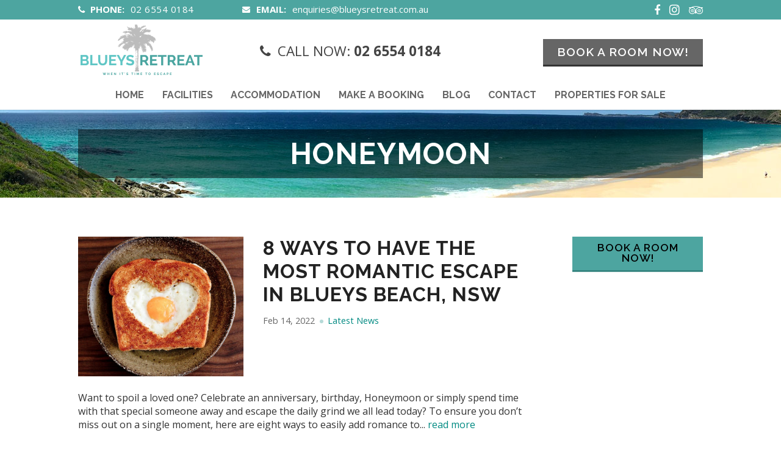

--- FILE ---
content_type: text/html; charset=UTF-8
request_url: https://blueysretreat.com.au/tag/honeymoon/
body_size: 14541
content:
<!DOCTYPE html PUBLIC "-//W3C//DTD XHTML 1.0 Transitional//EN" "http://www.w3.org/TR/xhtml1/DTD/xhtml1-transitional.dtd">
<!--[if IE 6]><html id="ie6" dir="ltr" lang="en-AU" prefix="og: https://ogp.me/ns#"><![endif]--><!--[if IE 7]><html id="ie7" dir="ltr" lang="en-AU" prefix="og: https://ogp.me/ns#"><![endif]--><!--[if IE 8]><html id="ie8" dir="ltr" lang="en-AU" prefix="og: https://ogp.me/ns#"><![endif]--><!--[if !(IE 6) | !(IE 7) | !(IE 8)  ]><!--><html dir="ltr" lang="en-AU" prefix="og: https://ogp.me/ns#"><!--<![endif]-->
<head>
<!-- Global site tag (gtag.js) - Google Analytics -->
<script async src="https://www.googletagmanager.com/gtag/js?id=UA-65266213-1"></script>
<script>
window.dataLayer = window.dataLayer || [];
function gtag(){dataLayer.push(arguments);}
gtag('js', new Date());
gtag('config', 'UA-65266213-1');
gtag('config', 'AW-1057379467');
</script>
<!-- Event snippet for Book Button Header conversion page -->
<script>
function gtag_report_conversion(url) {
var callback = function () {
if (typeof(url) != 'undefined') {
window.location = url;
}
};
gtag('event', 'conversion', {
'send_to': 'AW-1057379467/cFbHCIv9-YsBEIupmfgD',
'event_callback': callback
});
return false;
}
</script>
<!-- Event snippet for Book Button Sidebar conversion page -->
<script>
function gtag_report_conversion(url) {
var callback = function () {
if (typeof(url) != 'undefined') {
window.location = url;
}
};
gtag('event', 'conversion', {
'send_to': 'AW-1057379467/5azNCKSSwYwBEIupmfgD',
'event_callback': callback
});
return false;
}
</script>
<!-- Event snippet for Calls From Website -->
<script>
gtag('config', 'AW-1057379467/XHKYCKyv23QQi6mZ-AM', {
'phone_conversion_number': '02 6554 0184'
});
</script>
<meta charset="UTF-8" />
<script type="text/javascript">
/* <![CDATA[ */
var gform;gform||(document.addEventListener("gform_main_scripts_loaded",function(){gform.scriptsLoaded=!0}),document.addEventListener("gform/theme/scripts_loaded",function(){gform.themeScriptsLoaded=!0}),window.addEventListener("DOMContentLoaded",function(){gform.domLoaded=!0}),gform={domLoaded:!1,scriptsLoaded:!1,themeScriptsLoaded:!1,isFormEditor:()=>"function"==typeof InitializeEditor,callIfLoaded:function(o){return!(!gform.domLoaded||!gform.scriptsLoaded||!gform.themeScriptsLoaded&&!gform.isFormEditor()||(gform.isFormEditor()&&console.warn("The use of gform.initializeOnLoaded() is deprecated in the form editor context and will be removed in Gravity Forms 3.1."),o(),0))},initializeOnLoaded:function(o){gform.callIfLoaded(o)||(document.addEventListener("gform_main_scripts_loaded",()=>{gform.scriptsLoaded=!0,gform.callIfLoaded(o)}),document.addEventListener("gform/theme/scripts_loaded",()=>{gform.themeScriptsLoaded=!0,gform.callIfLoaded(o)}),window.addEventListener("DOMContentLoaded",()=>{gform.domLoaded=!0,gform.callIfLoaded(o)}))},hooks:{action:{},filter:{}},addAction:function(o,r,e,t){gform.addHook("action",o,r,e,t)},addFilter:function(o,r,e,t){gform.addHook("filter",o,r,e,t)},doAction:function(o){gform.doHook("action",o,arguments)},applyFilters:function(o){return gform.doHook("filter",o,arguments)},removeAction:function(o,r){gform.removeHook("action",o,r)},removeFilter:function(o,r,e){gform.removeHook("filter",o,r,e)},addHook:function(o,r,e,t,n){null==gform.hooks[o][r]&&(gform.hooks[o][r]=[]);var d=gform.hooks[o][r];null==n&&(n=r+"_"+d.length),gform.hooks[o][r].push({tag:n,callable:e,priority:t=null==t?10:t})},doHook:function(r,o,e){var t;if(e=Array.prototype.slice.call(e,1),null!=gform.hooks[r][o]&&((o=gform.hooks[r][o]).sort(function(o,r){return o.priority-r.priority}),o.forEach(function(o){"function"!=typeof(t=o.callable)&&(t=window[t]),"action"==r?t.apply(null,e):e[0]=t.apply(null,e)})),"filter"==r)return e[0]},removeHook:function(o,r,t,n){var e;null!=gform.hooks[o][r]&&(e=(e=gform.hooks[o][r]).filter(function(o,r,e){return!!(null!=n&&n!=o.tag||null!=t&&t!=o.priority)}),gform.hooks[o][r]=e)}});
/* ]]> */
</script>
<link rel="pingback" href="https://blueysretreat.com.au/xmlrpc.php" />
<link rel="apple-touch-icon" href="https://blueysretreat.com.au/wp-content/themes/blueysretreat/images/apple-touch-icon.png">
<!--[if lt IE 9]><script src="https://blueysretreat.com.au/wp-content/themes/blueysretreat/js/html5.js" type="text/javascript"></script><![endif]-->
<link rel="icon" href="https://blueysretreat.com.au/wp-content/themes/blueysretreat/favicon.png"><!--[if IE]><link rel="shortcut icon" href="https://blueysretreat.com.au/wp-content/themes/blueysretreat/favicon.ico"><![endif]--><meta name="msapplication-TileColor" content="#f01d4f"><meta name="msapplication-TileImage" content="https://blueysretreat.com.au/wp-content/themes/blueysretreat/images/win8-tile-icon.png"><meta name="theme-color" content="#121212"><link rel="pingback" href="https://blueysretreat.com.au/xmlrpc.php">
<link href="https://fonts.googleapis.com/css?family=Open+Sans:300,300i,400,400i,600,600i,700,700i,800,800i" rel="stylesheet">
<link href="https://fonts.googleapis.com/css?family=Raleway:300,400,400i,500,600,700,800,900" rel="stylesheet">
<script src="https://use.fontawesome.com/3086b97ce9.js"></script>
<script type="text/javascript">
document.documentElement.className = 'js';
</script>
<meta name="google-site-verification" content="TsLe3DSleOd-HGDGWk9FvUe14GXU28pi968DL5xM2BI" />
<title>Honeymoon - Blueys Retreat</title>
<style>img:is([sizes="auto" i], [sizes^="auto," i]) { contain-intrinsic-size: 3000px 1500px }</style>
<!-- All in One SEO 4.8.7 - aioseo.com -->
<meta name="robots" content="max-image-preview:large" />
<link rel="canonical" href="https://blueysretreat.com.au/tag/honeymoon/" />
<meta name="generator" content="All in One SEO (AIOSEO) 4.8.7" />
<script type="application/ld+json" class="aioseo-schema">
{"@context":"https:\/\/schema.org","@graph":[{"@type":"BreadcrumbList","@id":"https:\/\/blueysretreat.com.au\/tag\/honeymoon\/#breadcrumblist","itemListElement":[{"@type":"ListItem","@id":"https:\/\/blueysretreat.com.au#listItem","position":1,"name":"Home","item":"https:\/\/blueysretreat.com.au","nextItem":{"@type":"ListItem","@id":"https:\/\/blueysretreat.com.au\/tag\/honeymoon\/#listItem","name":"Honeymoon"}},{"@type":"ListItem","@id":"https:\/\/blueysretreat.com.au\/tag\/honeymoon\/#listItem","position":2,"name":"Honeymoon","previousItem":{"@type":"ListItem","@id":"https:\/\/blueysretreat.com.au#listItem","name":"Home"}}]},{"@type":"CollectionPage","@id":"https:\/\/blueysretreat.com.au\/tag\/honeymoon\/#collectionpage","url":"https:\/\/blueysretreat.com.au\/tag\/honeymoon\/","name":"Honeymoon - Blueys Retreat","inLanguage":"en-AU","isPartOf":{"@id":"https:\/\/blueysretreat.com.au\/#website"},"breadcrumb":{"@id":"https:\/\/blueysretreat.com.au\/tag\/honeymoon\/#breadcrumblist"}},{"@type":"Organization","@id":"https:\/\/blueysretreat.com.au\/#organization","name":"Blueys Retreat","description":"Luxury accommodation in Blueys Beach, Pacific Palms NSW on the Mid North Coast. Pacific Palms, Boomerang Beach and Elizabeth Beach accommodation","url":"https:\/\/blueysretreat.com.au\/","telephone":"+61265540184","logo":{"@type":"ImageObject","url":"https:\/\/blueysretreat.com.au\/wp-content\/uploads\/2017\/08\/logo-RGB-color-mode-screen-resolution-72ppi.jpg","@id":"https:\/\/blueysretreat.com.au\/tag\/honeymoon\/#organizationLogo","width":611,"height":254,"caption":"Blueys Beach Most Beloved Holiday"},"image":{"@id":"https:\/\/blueysretreat.com.au\/tag\/honeymoon\/#organizationLogo"},"sameAs":["https:\/\/www.facebook.com\/blueysbeachretreat\/","https:\/\/www.instagram.com\/Blueys_retreat\/"]},{"@type":"WebSite","@id":"https:\/\/blueysretreat.com.au\/#website","url":"https:\/\/blueysretreat.com.au\/","name":"Blueys Retreat","description":"Luxury accommodation in Blueys Beach, Pacific Palms NSW on the Mid North Coast. Pacific Palms, Boomerang Beach and Elizabeth Beach accommodation","inLanguage":"en-AU","publisher":{"@id":"https:\/\/blueysretreat.com.au\/#organization"}}]}
</script>
<!-- All in One SEO -->
<link rel='dns-prefetch' href='//fonts.googleapis.com' />
<link rel="alternate" type="application/rss+xml" title="Blueys Retreat &raquo; Feed" href="https://blueysretreat.com.au/feed/" />
<link rel="alternate" type="application/rss+xml" title="Blueys Retreat &raquo; Comments Feed" href="https://blueysretreat.com.au/comments/feed/" />
<link rel="alternate" type="application/rss+xml" title="Blueys Retreat &raquo; Honeymoon Tag Feed" href="https://blueysretreat.com.au/tag/honeymoon/feed/" />
<!-- This site uses the Google Analytics by MonsterInsights plugin v9.8.0 - Using Analytics tracking - https://www.monsterinsights.com/ -->
<!-- Note: MonsterInsights is not currently configured on this site. The site owner needs to authenticate with Google Analytics in the MonsterInsights settings panel. -->
<!-- No tracking code set -->
<!-- / Google Analytics by MonsterInsights -->
<meta content="Blueys Retreat v.2.7.8" name="generator"/><!-- <link rel='stylesheet' id='layerslider-css' href='https://blueysretreat.com.au/wp-content/plugins/LayerSlider/assets/static/layerslider/css/layerslider.css?ver=7.0.9' type='text/css' media='all' /> -->
<!-- <link rel='stylesheet' id='wp-block-library-css' href='https://blueysretreat.com.au/wp-includes/css/dist/block-library/style.min.css?ver=54ac9b821a29e5e3392853b803d92beb' type='text/css' media='all' /> -->
<link rel="stylesheet" type="text/css" href="//blueysretreat.com.au/wp-content/cache/wpfc-minified/6z38063o/9jtvk.css" media="all"/>
<style id='classic-theme-styles-inline-css' type='text/css'>
/*! This file is auto-generated */
.wp-block-button__link{color:#fff;background-color:#32373c;border-radius:9999px;box-shadow:none;text-decoration:none;padding:calc(.667em + 2px) calc(1.333em + 2px);font-size:1.125em}.wp-block-file__button{background:#32373c;color:#fff;text-decoration:none}
</style>
<style id='global-styles-inline-css' type='text/css'>
:root{--wp--preset--aspect-ratio--square: 1;--wp--preset--aspect-ratio--4-3: 4/3;--wp--preset--aspect-ratio--3-4: 3/4;--wp--preset--aspect-ratio--3-2: 3/2;--wp--preset--aspect-ratio--2-3: 2/3;--wp--preset--aspect-ratio--16-9: 16/9;--wp--preset--aspect-ratio--9-16: 9/16;--wp--preset--color--black: #000000;--wp--preset--color--cyan-bluish-gray: #abb8c3;--wp--preset--color--white: #ffffff;--wp--preset--color--pale-pink: #f78da7;--wp--preset--color--vivid-red: #cf2e2e;--wp--preset--color--luminous-vivid-orange: #ff6900;--wp--preset--color--luminous-vivid-amber: #fcb900;--wp--preset--color--light-green-cyan: #7bdcb5;--wp--preset--color--vivid-green-cyan: #00d084;--wp--preset--color--pale-cyan-blue: #8ed1fc;--wp--preset--color--vivid-cyan-blue: #0693e3;--wp--preset--color--vivid-purple: #9b51e0;--wp--preset--gradient--vivid-cyan-blue-to-vivid-purple: linear-gradient(135deg,rgba(6,147,227,1) 0%,rgb(155,81,224) 100%);--wp--preset--gradient--light-green-cyan-to-vivid-green-cyan: linear-gradient(135deg,rgb(122,220,180) 0%,rgb(0,208,130) 100%);--wp--preset--gradient--luminous-vivid-amber-to-luminous-vivid-orange: linear-gradient(135deg,rgba(252,185,0,1) 0%,rgba(255,105,0,1) 100%);--wp--preset--gradient--luminous-vivid-orange-to-vivid-red: linear-gradient(135deg,rgba(255,105,0,1) 0%,rgb(207,46,46) 100%);--wp--preset--gradient--very-light-gray-to-cyan-bluish-gray: linear-gradient(135deg,rgb(238,238,238) 0%,rgb(169,184,195) 100%);--wp--preset--gradient--cool-to-warm-spectrum: linear-gradient(135deg,rgb(74,234,220) 0%,rgb(151,120,209) 20%,rgb(207,42,186) 40%,rgb(238,44,130) 60%,rgb(251,105,98) 80%,rgb(254,248,76) 100%);--wp--preset--gradient--blush-light-purple: linear-gradient(135deg,rgb(255,206,236) 0%,rgb(152,150,240) 100%);--wp--preset--gradient--blush-bordeaux: linear-gradient(135deg,rgb(254,205,165) 0%,rgb(254,45,45) 50%,rgb(107,0,62) 100%);--wp--preset--gradient--luminous-dusk: linear-gradient(135deg,rgb(255,203,112) 0%,rgb(199,81,192) 50%,rgb(65,88,208) 100%);--wp--preset--gradient--pale-ocean: linear-gradient(135deg,rgb(255,245,203) 0%,rgb(182,227,212) 50%,rgb(51,167,181) 100%);--wp--preset--gradient--electric-grass: linear-gradient(135deg,rgb(202,248,128) 0%,rgb(113,206,126) 100%);--wp--preset--gradient--midnight: linear-gradient(135deg,rgb(2,3,129) 0%,rgb(40,116,252) 100%);--wp--preset--font-size--small: 13px;--wp--preset--font-size--medium: 20px;--wp--preset--font-size--large: 36px;--wp--preset--font-size--x-large: 42px;--wp--preset--spacing--20: 0.44rem;--wp--preset--spacing--30: 0.67rem;--wp--preset--spacing--40: 1rem;--wp--preset--spacing--50: 1.5rem;--wp--preset--spacing--60: 2.25rem;--wp--preset--spacing--70: 3.38rem;--wp--preset--spacing--80: 5.06rem;--wp--preset--shadow--natural: 6px 6px 9px rgba(0, 0, 0, 0.2);--wp--preset--shadow--deep: 12px 12px 50px rgba(0, 0, 0, 0.4);--wp--preset--shadow--sharp: 6px 6px 0px rgba(0, 0, 0, 0.2);--wp--preset--shadow--outlined: 6px 6px 0px -3px rgba(255, 255, 255, 1), 6px 6px rgba(0, 0, 0, 1);--wp--preset--shadow--crisp: 6px 6px 0px rgba(0, 0, 0, 1);}:where(.is-layout-flex){gap: 0.5em;}:where(.is-layout-grid){gap: 0.5em;}body .is-layout-flex{display: flex;}.is-layout-flex{flex-wrap: wrap;align-items: center;}.is-layout-flex > :is(*, div){margin: 0;}body .is-layout-grid{display: grid;}.is-layout-grid > :is(*, div){margin: 0;}:where(.wp-block-columns.is-layout-flex){gap: 2em;}:where(.wp-block-columns.is-layout-grid){gap: 2em;}:where(.wp-block-post-template.is-layout-flex){gap: 1.25em;}:where(.wp-block-post-template.is-layout-grid){gap: 1.25em;}.has-black-color{color: var(--wp--preset--color--black) !important;}.has-cyan-bluish-gray-color{color: var(--wp--preset--color--cyan-bluish-gray) !important;}.has-white-color{color: var(--wp--preset--color--white) !important;}.has-pale-pink-color{color: var(--wp--preset--color--pale-pink) !important;}.has-vivid-red-color{color: var(--wp--preset--color--vivid-red) !important;}.has-luminous-vivid-orange-color{color: var(--wp--preset--color--luminous-vivid-orange) !important;}.has-luminous-vivid-amber-color{color: var(--wp--preset--color--luminous-vivid-amber) !important;}.has-light-green-cyan-color{color: var(--wp--preset--color--light-green-cyan) !important;}.has-vivid-green-cyan-color{color: var(--wp--preset--color--vivid-green-cyan) !important;}.has-pale-cyan-blue-color{color: var(--wp--preset--color--pale-cyan-blue) !important;}.has-vivid-cyan-blue-color{color: var(--wp--preset--color--vivid-cyan-blue) !important;}.has-vivid-purple-color{color: var(--wp--preset--color--vivid-purple) !important;}.has-black-background-color{background-color: var(--wp--preset--color--black) !important;}.has-cyan-bluish-gray-background-color{background-color: var(--wp--preset--color--cyan-bluish-gray) !important;}.has-white-background-color{background-color: var(--wp--preset--color--white) !important;}.has-pale-pink-background-color{background-color: var(--wp--preset--color--pale-pink) !important;}.has-vivid-red-background-color{background-color: var(--wp--preset--color--vivid-red) !important;}.has-luminous-vivid-orange-background-color{background-color: var(--wp--preset--color--luminous-vivid-orange) !important;}.has-luminous-vivid-amber-background-color{background-color: var(--wp--preset--color--luminous-vivid-amber) !important;}.has-light-green-cyan-background-color{background-color: var(--wp--preset--color--light-green-cyan) !important;}.has-vivid-green-cyan-background-color{background-color: var(--wp--preset--color--vivid-green-cyan) !important;}.has-pale-cyan-blue-background-color{background-color: var(--wp--preset--color--pale-cyan-blue) !important;}.has-vivid-cyan-blue-background-color{background-color: var(--wp--preset--color--vivid-cyan-blue) !important;}.has-vivid-purple-background-color{background-color: var(--wp--preset--color--vivid-purple) !important;}.has-black-border-color{border-color: var(--wp--preset--color--black) !important;}.has-cyan-bluish-gray-border-color{border-color: var(--wp--preset--color--cyan-bluish-gray) !important;}.has-white-border-color{border-color: var(--wp--preset--color--white) !important;}.has-pale-pink-border-color{border-color: var(--wp--preset--color--pale-pink) !important;}.has-vivid-red-border-color{border-color: var(--wp--preset--color--vivid-red) !important;}.has-luminous-vivid-orange-border-color{border-color: var(--wp--preset--color--luminous-vivid-orange) !important;}.has-luminous-vivid-amber-border-color{border-color: var(--wp--preset--color--luminous-vivid-amber) !important;}.has-light-green-cyan-border-color{border-color: var(--wp--preset--color--light-green-cyan) !important;}.has-vivid-green-cyan-border-color{border-color: var(--wp--preset--color--vivid-green-cyan) !important;}.has-pale-cyan-blue-border-color{border-color: var(--wp--preset--color--pale-cyan-blue) !important;}.has-vivid-cyan-blue-border-color{border-color: var(--wp--preset--color--vivid-cyan-blue) !important;}.has-vivid-purple-border-color{border-color: var(--wp--preset--color--vivid-purple) !important;}.has-vivid-cyan-blue-to-vivid-purple-gradient-background{background: var(--wp--preset--gradient--vivid-cyan-blue-to-vivid-purple) !important;}.has-light-green-cyan-to-vivid-green-cyan-gradient-background{background: var(--wp--preset--gradient--light-green-cyan-to-vivid-green-cyan) !important;}.has-luminous-vivid-amber-to-luminous-vivid-orange-gradient-background{background: var(--wp--preset--gradient--luminous-vivid-amber-to-luminous-vivid-orange) !important;}.has-luminous-vivid-orange-to-vivid-red-gradient-background{background: var(--wp--preset--gradient--luminous-vivid-orange-to-vivid-red) !important;}.has-very-light-gray-to-cyan-bluish-gray-gradient-background{background: var(--wp--preset--gradient--very-light-gray-to-cyan-bluish-gray) !important;}.has-cool-to-warm-spectrum-gradient-background{background: var(--wp--preset--gradient--cool-to-warm-spectrum) !important;}.has-blush-light-purple-gradient-background{background: var(--wp--preset--gradient--blush-light-purple) !important;}.has-blush-bordeaux-gradient-background{background: var(--wp--preset--gradient--blush-bordeaux) !important;}.has-luminous-dusk-gradient-background{background: var(--wp--preset--gradient--luminous-dusk) !important;}.has-pale-ocean-gradient-background{background: var(--wp--preset--gradient--pale-ocean) !important;}.has-electric-grass-gradient-background{background: var(--wp--preset--gradient--electric-grass) !important;}.has-midnight-gradient-background{background: var(--wp--preset--gradient--midnight) !important;}.has-small-font-size{font-size: var(--wp--preset--font-size--small) !important;}.has-medium-font-size{font-size: var(--wp--preset--font-size--medium) !important;}.has-large-font-size{font-size: var(--wp--preset--font-size--large) !important;}.has-x-large-font-size{font-size: var(--wp--preset--font-size--x-large) !important;}
:where(.wp-block-post-template.is-layout-flex){gap: 1.25em;}:where(.wp-block-post-template.is-layout-grid){gap: 1.25em;}
:where(.wp-block-columns.is-layout-flex){gap: 2em;}:where(.wp-block-columns.is-layout-grid){gap: 2em;}
:root :where(.wp-block-pullquote){font-size: 1.5em;line-height: 1.6;}
</style>
<link rel='stylesheet' id='divi-fonts-css' href='https://fonts.googleapis.com/css?family=Open+Sans:300italic,400italic,600italic,700italic,800italic,400,300,600,700,800&#038;subset=latin,latin-ext' type='text/css' media='all' />
<!-- <link rel='stylesheet' id='divi-style-css' href='https://blueysretreat.com.au/wp-content/themes/blueysretreat/style.css?ver=2.7.8' type='text/css' media='all' /> -->
<link rel="stylesheet" type="text/css" href="//blueysretreat.com.au/wp-content/cache/wpfc-minified/f1t5ocr1/9jtvk.css" media="all"/>
<!-- <link rel='stylesheet' id='fancybox-css' href='https://blueysretreat.com.au/wp-content/plugins/easy-fancybox/fancybox/1.5.4/jquery.fancybox.min.css?ver=54ac9b821a29e5e3392853b803d92beb' type='text/css' media='screen' /> -->
<link rel="stylesheet" type="text/css" href="//blueysretreat.com.au/wp-content/cache/wpfc-minified/23aq4u1t/9jtvk.css" media="screen"/>
<!-- <link rel='stylesheet' id='et-shortcodes-css-css' href='https://blueysretreat.com.au/wp-content/themes/blueysretreat/epanel/shortcodes/css/shortcodes.css?ver=2.7.8' type='text/css' media='all' /> -->
<!-- <link rel='stylesheet' id='et-shortcodes-responsive-css-css' href='https://blueysretreat.com.au/wp-content/themes/blueysretreat/epanel/shortcodes/css/shortcodes_responsive.css?ver=2.7.8' type='text/css' media='all' /> -->
<!-- <link rel='stylesheet' id='magnific-popup-css' href='https://blueysretreat.com.au/wp-content/themes/blueysretreat/includes/builder/styles/magnific_popup.css?ver=2.7.8' type='text/css' media='all' /> -->
<link rel="stylesheet" type="text/css" href="//blueysretreat.com.au/wp-content/cache/wpfc-minified/g3gx76hl/9ju3t.css" media="all"/>
<script type="text/javascript" src="https://blueysretreat.com.au/wp-content/plugins/enable-jquery-migrate-helper/js/jquery/jquery-1.12.4-wp.js?ver=1.12.4-wp" id="jquery-core-js"></script>
<script type="text/javascript" src="https://blueysretreat.com.au/wp-content/plugins/enable-jquery-migrate-helper/js/jquery-migrate/jquery-migrate-1.4.1-wp.js?ver=1.4.1-wp" id="jquery-migrate-js"></script>
<script type="text/javascript" id="layerslider-utils-js-extra">
/* <![CDATA[ */
var LS_Meta = {"v":"7.0.9","fixGSAP":"1"};
/* ]]> */
</script>
<script type="text/javascript" src="https://blueysretreat.com.au/wp-content/plugins/LayerSlider/assets/static/layerslider/js/layerslider.utils.js?ver=7.0.9" id="layerslider-utils-js"></script>
<script type="text/javascript" src="https://blueysretreat.com.au/wp-content/plugins/LayerSlider/assets/static/layerslider/js/layerslider.kreaturamedia.jquery.js?ver=7.0.9" id="layerslider-js"></script>
<script type="text/javascript" src="https://blueysretreat.com.au/wp-content/plugins/LayerSlider/assets/static/layerslider/js/layerslider.transitions.js?ver=7.0.9" id="layerslider-transitions-js"></script>
<meta name="generator" content="Powered by LayerSlider 7.0.9 - Multi-Purpose, Responsive, Parallax, Mobile-Friendly Slider Plugin for WordPress." />
<!-- LayerSlider updates and docs at: https://layerslider.com -->
<link rel="https://api.w.org/" href="https://blueysretreat.com.au/wp-json/" /><link rel="alternate" title="JSON" type="application/json" href="https://blueysretreat.com.au/wp-json/wp/v2/tags/15" /><link rel="EditURI" type="application/rsd+xml" title="RSD" href="https://blueysretreat.com.au/xmlrpc.php?rsd" />
<!-- Google tag (gtag.js) -->
<script async src="https://www.googletagmanager.com/gtag/js?id=G-RZ7K8V4RK4"></script>
<script>
window.dataLayer = window.dataLayer || [];
function gtag(){dataLayer.push(arguments);}
gtag('js', new Date());
gtag('config', 'G-RZ7K8V4RK4');
</script><meta name="viewport" content="width=device-width, initial-scale=1.0, maximum-scale=1.0, user-scalable=0" />		<style id="theme-customizer-css">
.container, .et_pb_row, .et_pb_slider .et_pb_container, .et_pb_fullwidth_section .et_pb_title_container, .et_pb_fullwidth_section .et_pb_title_featured_container, .et_pb_fullwidth_header:not(.et_pb_fullscreen) .et_pb_fullwidth_header_container { max-width: 1200px; }
.et_boxed_layout #page-container, .et_fixed_nav.et_boxed_layout #page-container #top-header, .et_fixed_nav.et_boxed_layout #page-container #main-header, .et_boxed_layout #page-container .container, .et_boxed_layout #page-container .et_pb_row { max-width: 1360px; }
.et_slide_menu_top { display: none; }
.et_header_style_slide .et_slide_in_menu_container { width: 350px; }
@media only screen and ( min-width: 981px ) {
h1 { font-size: 18px; }
h2, .product .related h2, .et_pb_column_1_2 .et_quote_content blockquote p { font-size: 15px; }
h3 { font-size: 13px; }
h4, .et_pb_circle_counter h3, .et_pb_number_counter h3, .et_pb_column_1_3 .et_pb_post h2, .et_pb_column_1_4 .et_pb_post h2, .et_pb_blog_grid h2, .et_pb_column_1_3 .et_quote_content blockquote p, .et_pb_column_3_8 .et_quote_content blockquote p, .et_pb_column_1_4 .et_quote_content blockquote p, .et_pb_blog_grid .et_quote_content blockquote p, .et_pb_column_1_3 .et_link_content h2, .et_pb_column_3_8 .et_link_content h2, .et_pb_column_1_4 .et_link_content h2, .et_pb_blog_grid .et_link_content h2, .et_pb_column_1_3 .et_audio_content h2, .et_pb_column_3_8 .et_audio_content h2, .et_pb_column_1_4 .et_audio_content h2, .et_pb_blog_grid .et_audio_content h2, .et_pb_column_3_8 .et_pb_audio_module_content h2, .et_pb_column_1_3 .et_pb_audio_module_content h2, .et_pb_gallery_grid .et_pb_gallery_item h3, .et_pb_portfolio_grid .et_pb_portfolio_item h2, .et_pb_filterable_portfolio_grid .et_pb_portfolio_item h2 { font-size: 10px; }
h5 { font-size: 9px; }
h6 { font-size: 8px; }
.et_pb_slide_description .et_pb_slide_title { font-size: 27px; }
.woocommerce ul.products li.product h3, .woocommerce-page ul.products li.product h3, .et_pb_gallery_grid .et_pb_gallery_item h3, .et_pb_portfolio_grid .et_pb_portfolio_item h2, .et_pb_filterable_portfolio_grid .et_pb_portfolio_item h2, .et_pb_column_1_4 .et_pb_audio_module_content h2 { font-size: 9px; }
}
@media only screen and ( min-width: 1500px) {
.et_pb_row { padding: 30px 0; }
.single.et_pb_pagebuilder_layout.et_full_width_page .et_post_meta_wrapper { padding-top: 90px; }
.et_pb_section.et_pb_section_first { padding-top: inherit; }
.et_pb_fullwidth_section { padding: 0; }
}
@media only screen and ( max-width: 980px ) {
}
@media only screen and ( max-width: 767px ) {
}
</style>
<style id="module-customizer-css">
</style>
</head>
<body class="archive tag tag-honeymoon tag-15 wp-theme-blueysretreat et_pb_button_helper_class et_fixed_nav et_show_nav et_cover_background et_pb_gutters3 et_primary_nav_dropdown_animation_fade et_secondary_nav_dropdown_animation_fade et_pb_footer_columns4 et_header_style_slide et_header_style_left et_right_sidebar unknown">
<div id="page-container">
<div id="top-header">
<div class="container clearfix">
<div id="et-info">
<p class="et-info-phone"><i class="fa fa-phone"></i><strong>Phone:</strong> <a href="tel:02-6554-0184">02 6554 0184</a></p>
<p class="et-info-email"><i class="fa fa-envelope"></i><strong>Email:</strong> <a href="mailto:enquiries@blueysretreat.com.au">enquiries@blueysretreat.com.au</a></p>
<ul class="et-social-icons">
<li class="et-social-icon et-social-facebook">
<a href="https://www.facebook.com/blueysbeachretreat/" class="icon" target="_blank">
<span>Facebook</span>
</a>
</li>
<li class="et-social-icon et-social-instagram">
<a href="https://www.instagram.com/Blueys_retreat/" class="icon" target="_blank">
<span>Instagram</span>
</a>
</li>	
<li class="et-social-icon et-social-trip-advisor">
<a href="https://www.tripadvisor.com.au/Hotel_Review-g3734403-d1229257-Reviews-Blueys_Retreat-Blueys_Beach_New_South_Wales.html" class="icon" target="_blank">
<span>Trip Advisor</span>
</a>
</li>
</ul>					</div> <!-- #et-info -->
</div> <!-- .container -->
</div> <!-- #top-header -->
<header id="main-header" data-height-onload="66">
<div class="container clearfix et_menu_container">
<div class="logo_container">
<span class="logo_helper"></span>
<a href="https://blueysretreat.com.au/">
<img src="https://blueysretreat.com.au/wp-content/themes/blueysretreat/images/logo.png" alt="Blueys Retreat" id="logo" data-height-percentage="54" />
</a>
<div id="head-info">
<div id="book-header">
<a class="button br-btn" title="Book Now" href="https://bookings8.rmscloud.com/Search/Index/99FAA58ABDE5C395/1/" target="_blank" rel="noopener noreferrer">Book a Room Now!</a>
</div>
<div id="freecall">
<p class="free-ph"><i class="fa fa-phone"></i><strong>Call Now:</strong> <a href="tel:02-6554-0184">02 6554 0184</a></p>
</div>
</div>
</div>
<div id="et-top-navigation" data-height="66" data-fixed-height="40">
<nav id="top-menu-nav">
<ul id="top-menu" class="nav"><li id="menu-item-19" class="menu-item menu-item-type-post_type menu-item-object-page menu-item-home menu-item-19"><a href="https://blueysretreat.com.au/">Home</a></li>
<li id="menu-item-23" class="menu-item menu-item-type-post_type menu-item-object-page menu-item-23"><a href="https://blueysretreat.com.au/facilities-amenities/">Facilities</a></li>
<li id="menu-item-20" class="menu-item menu-item-type-post_type menu-item-object-page menu-item-20"><a href="https://blueysretreat.com.au/accommodation/">Accommodation</a></li>
<li id="menu-item-588" class="menu-item menu-item-type-custom menu-item-object-custom menu-item-588"><a target="_blank" href="https://bookings8.rmscloud.com/Search/Index/99FAA58ABDE5C395/1/">Make a Booking</a></li>
<li id="menu-item-21" class="menu-item menu-item-type-post_type menu-item-object-page menu-item-21"><a href="https://blueysretreat.com.au/blog/">Blog</a></li>
<li id="menu-item-22" class="menu-item menu-item-type-post_type menu-item-object-page menu-item-22"><a href="https://blueysretreat.com.au/contact/">Contact</a></li>
<li id="menu-item-1503" class="menu-item menu-item-type-post_type menu-item-object-page menu-item-1503"><a href="https://blueysretreat.com.au/property-for-sale/">Properties for Sale</a></li>
</ul>                    </nav>
<span class="mobile_menu_bar et_pb_header_toggle et_toggle_slide_menu"></span>
</div> <!-- #et-top-navigation -->
</div> <!-- .container -->
<div class="et_slide_in_menu_container">
<div class="et_pb_fullscreen_nav_container">
<ul id="mobile_menu_slide" class="et_mobile_menu">
<li class="menu-item menu-item-type-post_type menu-item-object-page menu-item-home menu-item-19"><a href="https://blueysretreat.com.au/">Home</a></li>
<li class="menu-item menu-item-type-post_type menu-item-object-page menu-item-23"><a href="https://blueysretreat.com.au/facilities-amenities/">Facilities</a></li>
<li class="menu-item menu-item-type-post_type menu-item-object-page menu-item-20"><a href="https://blueysretreat.com.au/accommodation/">Accommodation</a></li>
<li class="menu-item menu-item-type-custom menu-item-object-custom menu-item-588"><a target="_blank" href="https://bookings8.rmscloud.com/Search/Index/99FAA58ABDE5C395/1/">Make a Booking</a></li>
<li class="menu-item menu-item-type-post_type menu-item-object-page menu-item-21"><a href="https://blueysretreat.com.au/blog/">Blog</a></li>
<li class="menu-item menu-item-type-post_type menu-item-object-page menu-item-22"><a href="https://blueysretreat.com.au/contact/">Contact</a></li>
<li class="menu-item menu-item-type-post_type menu-item-object-page menu-item-1503"><a href="https://blueysretreat.com.au/property-for-sale/">Properties for Sale</a></li>
</ul>
</div>
</div>
</header> <!-- #main-header -->
<div id="top-slider" style="display:none;">
</div><!-- end #top-slider -->
<div id="et-main-area">
<div id="header-title">
<div class="et_pb_row">
<h1 class="entry-title main_title">Honeymoon</h1>
</div>
</div>
<div id="main-content">
<div class="container">
<div id="content-area" class="clearfix">
<div id="left-area">
<article id="post-429" class="et_pb_post post-429 post type-post status-publish format-standard has-post-thumbnail hentry category-latest-news tag-anniversary tag-birthday tag-blueys-beach tag-blueys-retreat tag-honeymoon tag-romantic-ideas">
<a href="https://blueysretreat.com.au/8-ways-romantic-escape-blueys-beach-nsw/" class="entry-featured-image-url">
<img src="https://blueysretreat.com.au/wp-content/uploads/2017/08/Breakfast-in-Bed-800x675.jpg" alt='8 Ways to Have the Most Romantic Escape in Blueys Beach, NSW' width='1080' height='675' />							</a>
<h2 class="entry-title"><a href="https://blueysretreat.com.au/8-ways-romantic-escape-blueys-beach-nsw/">8 Ways to Have the Most Romantic Escape in Blueys Beach, NSW</a></h2>
<p class="post-meta"><span class="published">Feb 14, 2022</span><a href="https://blueysretreat.com.au/category/latest-news/" rel="category tag">Latest News</a></p> <div class="post-content"> Want to spoil a loved one? Celebrate an anniversary, birthday, Honeymoon or simply spend time with that special someone away and escape the daily grind we all lead today? To ensure you don’t miss out on a single moment, here are eight ways to easily add romance to... <a href="https://blueysretreat.com.au/8-ways-romantic-escape-blueys-beach-nsw/" class="more-link">read more</a>
</div> 				
</article> <!-- .et_pb_post -->
<div class="pagination clearfix">
<div class="alignleft"></div>
<div class="alignright"></div>
</div>			</div> <!-- #left-area -->
<div id="sidebar">
<div id="text-4" class="et_pb_widget widget_text">			<div class="textwidget"><a class="button br-btn" title="Book Now" href="https://bookings8.rmscloud.com/Search/Index/99FAA58ABDE5C395/1/" target="_blank" rel="noopener noreferrer">Book a Room Now!</a></div>
</div> <!-- end .et_pb_widget --><div id="text-2" class="et_pb_widget widget_text">			<div class="textwidget"><div id="fb-desk"><div id="fb-root"></div>
<script>(function(d, s, id) {
var js, fjs = d.getElementsByTagName(s)[0];
if (d.getElementById(id)) return;
js = d.createElement(s); js.id = id;
js.src = "//connect.facebook.net/en_US/sdk.js#xfbml=1&version=v2.9&appId=112892715388472";
fjs.parentNode.insertBefore(js, fjs);
}(document, 'script', 'facebook-jssdk'));</script>
<div class="fb-page" data-href="https://www.facebook.com/blueysbeachretreat/" data-tabs="timeline" data-height="470" data-small-header="false" data-adapt-container-width="true" data-hide-cover="false" data-show-facepile="false"><blockquote cite="https://www.facebook.com/blueysbeachretreat/" class="fb-xfbml-parse-ignore"><a href="https://www.facebook.com/blueysbeachretreat/">Blueys Retreat</a></blockquote></div></div>
<div id="fb-mob"><div id="fb-root"></div>
<script>(function(d, s, id) {
var js, fjs = d.getElementsByTagName(s)[0];
if (d.getElementById(id)) return;
js = d.createElement(s); js.id = id;
js.src = "//connect.facebook.net/en_US/sdk.js#xfbml=1&version=v2.9&appId=112892715388472";
fjs.parentNode.insertBefore(js, fjs);
}(document, 'script', 'facebook-jssdk'));</script><div class="fb-page" data-href="https://www.facebook.com/blueysbeachretreat/" data-width="500" data-height="70" data-small-header="false" data-adapt-container-width="true" data-hide-cover="false" data-show-facepile="false"><blockquote cite="https://www.facebook.com/blueysbeachretreat/" class="fb-xfbml-parse-ignore"><a href="https://www.facebook.com/blueysbeachretreat/">Blueys Retreat</a></blockquote></div></div></div>
</div> <!-- end .et_pb_widget -->	</div> <!-- end #sidebar -->
</div> <!-- #content-area -->
</div> <!-- .container -->
</div> <!-- #main-content -->
	<span class="et_pb_scroll_top et-pb-icon"></span>
<div id="subscribe-footer">
<div class="container clearfix">
<div class="subscribe-text">
<p>Sign Up Now For</p>
<h4>Exclusive Special Offers:</h4>
</div>
<div class="subscribe-form">
<div class='gf_browser_unknown gform_wrapper gform_legacy_markup_wrapper gform-theme--no-framework' data-form-theme='legacy' data-form-index='0' id='gform_wrapper_2' ><form method='post' enctype='multipart/form-data'  id='gform_2'  action='/tag/honeymoon/' data-formid='2' novalidate>
<div class='gform-body gform_body'><ul id='gform_fields_2' class='gform_fields top_label form_sublabel_below description_below validation_below'><li id="field_2_3" class="gfield gfield--type-honeypot gform_validation_container field_sublabel_below gfield--has-description field_description_below field_validation_below gfield_visibility_visible"  ><label class='gfield_label gform-field-label' for='input_2_3'>Phone</label><div class='ginput_container'><input name='input_3' id='input_2_3' type='text' value='' autocomplete='new-password'/></div><div class='gfield_description' id='gfield_description_2_3'>This field is for validation purposes and should be left unchanged.</div></li><li id="field_2_1" class="gfield gfield--type-name gfield_contains_required field_sublabel_below gfield--no-description field_description_below field_validation_below gfield_visibility_visible"  ><label class='gfield_label gform-field-label gfield_label_before_complex' >Name<span class="gfield_required"><span class="gfield_required gfield_required_asterisk">*</span></span></label><div class='ginput_complex ginput_container ginput_container--name no_prefix has_first_name no_middle_name no_last_name no_suffix gf_name_has_1 ginput_container_name gform-grid-row' id='input_2_1'>
<span id='input_2_1_3_container' class='name_first gform-grid-col gform-grid-col--size-auto' >
<input type='text' name='input_1.3' id='input_2_1_3' value=''   aria-required='true'   placeholder='Full Name *'  />
<label for='input_2_1_3' class='gform-field-label gform-field-label--type-sub '>First</label>
</span>
</div></li><li id="field_2_2" class="gfield gfield--type-email gf_left_half gfield_contains_required field_sublabel_below gfield--no-description field_description_below field_validation_below gfield_visibility_visible"  ><label class='gfield_label gform-field-label' for='input_2_2'>Email<span class="gfield_required"><span class="gfield_required gfield_required_asterisk">*</span></span></label><div class='ginput_container ginput_container_email'>
<input name='input_2' id='input_2_2' type='email' value='' class='medium'   placeholder='Email Address *' aria-required="true" aria-invalid="false"  />
</div></li></ul></div>
<div class='gform-footer gform_footer top_label'> <input type='submit' id='gform_submit_button_2' class='gform_button button' onclick='gform.submission.handleButtonClick(this);' data-submission-type='submit' value='Sign Up Now!'  /> 
<input type='hidden' class='gform_hidden' name='gform_submission_method' data-js='gform_submission_method_2' value='postback' />
<input type='hidden' class='gform_hidden' name='gform_theme' data-js='gform_theme_2' id='gform_theme_2' value='legacy' />
<input type='hidden' class='gform_hidden' name='gform_style_settings' data-js='gform_style_settings_2' id='gform_style_settings_2' value='[]' />
<input type='hidden' class='gform_hidden' name='is_submit_2' value='1' />
<input type='hidden' class='gform_hidden' name='gform_submit' value='2' />
<input type='hidden' class='gform_hidden' name='gform_unique_id' value='' />
<input type='hidden' class='gform_hidden' name='state_2' value='WyJbXSIsIjA0NDNmM2NlZDBjNGEwZTMyMzM1MmJhNDgyYWJiZmVlIl0=' />
<input type='hidden' autocomplete='off' class='gform_hidden' name='gform_target_page_number_2' id='gform_target_page_number_2' value='0' />
<input type='hidden' autocomplete='off' class='gform_hidden' name='gform_source_page_number_2' id='gform_source_page_number_2' value='1' />
<input type='hidden' name='gform_field_values' value='' />
</div>
</form>
</div><script type="text/javascript">
/* <![CDATA[ */
gform.initializeOnLoaded( function() {gformInitSpinner( 2, 'https://blueysretreat.com.au/wp-content/plugins/gravityforms/images/spinner.svg', true );jQuery('#gform_ajax_frame_2').on('load',function(){var contents = jQuery(this).contents().find('*').html();var is_postback = contents.indexOf('GF_AJAX_POSTBACK') >= 0;if(!is_postback){return;}var form_content = jQuery(this).contents().find('#gform_wrapper_2');var is_confirmation = jQuery(this).contents().find('#gform_confirmation_wrapper_2').length > 0;var is_redirect = contents.indexOf('gformRedirect(){') >= 0;var is_form = form_content.length > 0 && ! is_redirect && ! is_confirmation;var mt = parseInt(jQuery('html').css('margin-top'), 10) + parseInt(jQuery('body').css('margin-top'), 10) + 100;if(is_form){jQuery('#gform_wrapper_2').html(form_content.html());if(form_content.hasClass('gform_validation_error')){jQuery('#gform_wrapper_2').addClass('gform_validation_error');} else {jQuery('#gform_wrapper_2').removeClass('gform_validation_error');}setTimeout( function() { /* delay the scroll by 50 milliseconds to fix a bug in chrome */  }, 50 );if(window['gformInitDatepicker']) {gformInitDatepicker();}if(window['gformInitPriceFields']) {gformInitPriceFields();}var current_page = jQuery('#gform_source_page_number_2').val();gformInitSpinner( 2, 'https://blueysretreat.com.au/wp-content/plugins/gravityforms/images/spinner.svg', true );jQuery(document).trigger('gform_page_loaded', [2, current_page]);window['gf_submitting_2'] = false;}else if(!is_redirect){var confirmation_content = jQuery(this).contents().find('.GF_AJAX_POSTBACK').html();if(!confirmation_content){confirmation_content = contents;}jQuery('#gform_wrapper_2').replaceWith(confirmation_content);jQuery(document).trigger('gform_confirmation_loaded', [2]);window['gf_submitting_2'] = false;wp.a11y.speak(jQuery('#gform_confirmation_message_2').text());}else{jQuery('#gform_2').append(contents);if(window['gformRedirect']) {gformRedirect();}}jQuery(document).trigger("gform_pre_post_render", [{ formId: "2", currentPage: "current_page", abort: function() { this.preventDefault(); } }]);        if (event && event.defaultPrevented) {                return;        }        const gformWrapperDiv = document.getElementById( "gform_wrapper_2" );        if ( gformWrapperDiv ) {            const visibilitySpan = document.createElement( "span" );            visibilitySpan.id = "gform_visibility_test_2";            gformWrapperDiv.insertAdjacentElement( "afterend", visibilitySpan );        }        const visibilityTestDiv = document.getElementById( "gform_visibility_test_2" );        let postRenderFired = false;        function triggerPostRender() {            if ( postRenderFired ) {                return;            }            postRenderFired = true;            gform.core.triggerPostRenderEvents( 2, current_page );            if ( visibilityTestDiv ) {                visibilityTestDiv.parentNode.removeChild( visibilityTestDiv );            }        }        function debounce( func, wait, immediate ) {            var timeout;            return function() {                var context = this, args = arguments;                var later = function() {                    timeout = null;                    if ( !immediate ) func.apply( context, args );                };                var callNow = immediate && !timeout;                clearTimeout( timeout );                timeout = setTimeout( later, wait );                if ( callNow ) func.apply( context, args );            };        }        const debouncedTriggerPostRender = debounce( function() {            triggerPostRender();        }, 200 );        if ( visibilityTestDiv && visibilityTestDiv.offsetParent === null ) {            const observer = new MutationObserver( ( mutations ) => {                mutations.forEach( ( mutation ) => {                    if ( mutation.type === 'attributes' && visibilityTestDiv.offsetParent !== null ) {                        debouncedTriggerPostRender();                        observer.disconnect();                    }                });            });            observer.observe( document.body, {                attributes: true,                childList: false,                subtree: true,                attributeFilter: [ 'style', 'class' ],            });        } else {            triggerPostRender();        }    } );} ); 
/* ]]> */
</script>
</div>
</div>
</div>
<div id="location">
<div id="contact-box">
<div class="cont-logo">
<img src="https://blueysretreat.com.au/wp-content/themes/blueysretreat/images/logo.png" alt="Blueys Retreat" title="Blueys Retreat" />
</div>
</div>
<div id="map-bg"><iframe src="https://www.google.com/maps/embed?pb=!1m18!1m12!1m3!1d6741.685265852913!2d152.5280016326737!3d-32.34293398110529!2m3!1f0!2f0!3f0!3m2!1i1024!2i768!4f13.1!3m3!1m2!1s0x6b743e8f6332ea1b%3A0xced6c856d377dd66!2sBlueys+Retreat!5e0!3m2!1sen!2sau!4v1494222723723" width="100%" height="100%" frameborder="0" style="border:0" scrolling="no" marginheight="0" marginwidth="0"></iframe></div>
</div>
<footer id="main-footer">
<div id="footer-bottom">
<div class="container clearfix">
<ul class="et-social-icons">
<li class="et-social-icon et-social-facebook">
<a href="https://www.facebook.com/blueysbeachretreat/" class="icon" target="_blank">
<span>Facebook</span>
</a>
</li>
<li class="et-social-icon et-social-instagram">
<a href="https://www.instagram.com/Blueys_retreat/" class="icon" target="_blank">
<span>Instagram</span>
</a>
</li>	
<li class="et-social-icon et-social-trip-advisor">
<a href="https://www.tripadvisor.com.au/Hotel_Review-g3734403-d1229257-Reviews-Blueys_Retreat-Blueys_Beach_New_South_Wales.html" class="icon" target="_blank">
<span>Trip Advisor</span>
</a>
</li>
</ul>
<p id="footer-info">&copy; Copyright <script language="JavaScript" type="text/javascript">
now = new Date
theYear=now.getYear()
if (theYear < 1900)
theYear=theYear+1900
document.write(theYear)
</script> Blueys Retreat <span>|</span> <a href="https://www.goldenagemedia.com.au/web-design/" target="_blank" title="Golden Age Media">Website Design by Golden Age Media</a></p>
</div>	<!-- .container -->
</div>
</footer> <!-- #main-footer -->
</div> <!-- #et-main-area -->
</div> <!-- #page-container -->
<div id="footer-toggle-menu">
<a class="ftm-phone" href="tel:1800-22-00-21"><span>Call Now</span></a>
<a class="ftm-book" onclick="return gtag_report_conversion('https://bookings8.rmscloud.com/Search/Index/99FAA58ABDE5C395/1/')" target="_blank" title="Book Now">Book Now</a>
</div>
<script type="text/javascript">
$('#map-bg')
.click(function(){
$(this).find('iframe').addClass('clicked')})
.mouseleave(function(){
$(this).find('iframe').removeClass('clicked')});
</script>
<script type="speculationrules">
{"prefetch":[{"source":"document","where":{"and":[{"href_matches":"\/*"},{"not":{"href_matches":["\/wp-*.php","\/wp-admin\/*","\/wp-content\/uploads\/*","\/wp-content\/*","\/wp-content\/plugins\/*","\/wp-content\/themes\/blueysretreat\/*","\/*\\?(.+)"]}},{"not":{"selector_matches":"a[rel~=\"nofollow\"]"}},{"not":{"selector_matches":".no-prefetch, .no-prefetch a"}}]},"eagerness":"conservative"}]}
</script>
<!-- <link rel='stylesheet' id='gforms_reset_css-css' href='https://blueysretreat.com.au/wp-content/plugins/gravityforms/legacy/css/formreset.min.css?ver=2.9.25' type='text/css' media='all' /> -->
<!-- <link rel='stylesheet' id='gforms_formsmain_css-css' href='https://blueysretreat.com.au/wp-content/plugins/gravityforms/legacy/css/formsmain.min.css?ver=2.9.25' type='text/css' media='all' /> -->
<!-- <link rel='stylesheet' id='gforms_ready_class_css-css' href='https://blueysretreat.com.au/wp-content/plugins/gravityforms/legacy/css/readyclass.min.css?ver=2.9.25' type='text/css' media='all' /> -->
<!-- <link rel='stylesheet' id='gforms_browsers_css-css' href='https://blueysretreat.com.au/wp-content/plugins/gravityforms/legacy/css/browsers.min.css?ver=2.9.25' type='text/css' media='all' /> -->
<link rel="stylesheet" type="text/css" href="//blueysretreat.com.au/wp-content/cache/wpfc-minified/g0v2se49/9ju3t.css" media="all"/>
<script type="text/javascript" src="https://blueysretreat.com.au/wp-content/themes/blueysretreat/includes/builder/scripts/frontend-builder-global-functions.js?ver=2.7.8" id="et-builder-modules-global-functions-script-js"></script>
<script type="text/javascript" src="https://blueysretreat.com.au/wp-content/themes/blueysretreat/includes/builder/scripts/jquery.mobile.custom.min.js?ver=2.7.8" id="et-jquery-touch-mobile-js"></script>
<script type="text/javascript" src="https://blueysretreat.com.au/wp-content/plugins/enable-jquery-migrate-helper/js/jquery-ui/effect.min.js?ver=1.11.4-wp" id="jquery-effects-core-js"></script>
<script type="text/javascript" src="https://blueysretreat.com.au/wp-content/themes/blueysretreat/js/custom.js?ver=2.7.8" id="divi-custom-script-js"></script>
<script type="text/javascript" src="https://blueysretreat.com.au/wp-content/plugins/easy-fancybox/vendor/purify.min.js?ver=54ac9b821a29e5e3392853b803d92beb" id="fancybox-purify-js"></script>
<script type="text/javascript" id="jquery-fancybox-js-extra">
/* <![CDATA[ */
var efb_i18n = {"close":"Close","next":"Next","prev":"Previous","startSlideshow":"Start slideshow","toggleSize":"Toggle size"};
/* ]]> */
</script>
<script type="text/javascript" src="https://blueysretreat.com.au/wp-content/plugins/easy-fancybox/fancybox/1.5.4/jquery.fancybox.min.js?ver=54ac9b821a29e5e3392853b803d92beb" id="jquery-fancybox-js"></script>
<script type="text/javascript" id="jquery-fancybox-js-after">
/* <![CDATA[ */
var fb_timeout, fb_opts={'autoScale':true,'showCloseButton':true,'margin':20,'pixelRatio':'false','centerOnScroll':true,'enableEscapeButton':true,'overlayShow':true,'hideOnOverlayClick':true,'minViewportWidth':320,'minVpHeight':320,'disableCoreLightbox':'true','enableBlockControls':'true','fancybox_openBlockControls':'true' };
if(typeof easy_fancybox_handler==='undefined'){
var easy_fancybox_handler=function(){
jQuery([".nolightbox","a.wp-block-file__button","a.pin-it-button","a[href*='pinterest.com\/pin\/create']","a[href*='facebook.com\/share']","a[href*='twitter.com\/share']"].join(',')).addClass('nofancybox');
jQuery('a.fancybox-close').on('click',function(e){e.preventDefault();jQuery.fancybox.close()});
/* IMG */
var unlinkedImageBlocks=jQuery(".wp-block-image > img:not(.nofancybox,figure.nofancybox>img)");
unlinkedImageBlocks.wrap(function() {
var href = jQuery( this ).attr( "src" );
return "<a href='" + href + "'></a>";
});
var fb_IMG_select=jQuery('a[href*=".jpg" i]:not(.nofancybox,li.nofancybox>a,figure.nofancybox>a),area[href*=".jpg" i]:not(.nofancybox),a[href*=".jpeg" i]:not(.nofancybox,li.nofancybox>a,figure.nofancybox>a),area[href*=".jpeg" i]:not(.nofancybox),a[href*=".png" i]:not(.nofancybox,li.nofancybox>a,figure.nofancybox>a),area[href*=".png" i]:not(.nofancybox),a[href*=".webp" i]:not(.nofancybox,li.nofancybox>a,figure.nofancybox>a),area[href*=".webp" i]:not(.nofancybox)');
fb_IMG_select.addClass('fancybox image');
var fb_IMG_sections=jQuery('.gallery,.wp-block-gallery,.tiled-gallery,.wp-block-jetpack-tiled-gallery,.ngg-galleryoverview,.ngg-imagebrowser,.nextgen_pro_blog_gallery,.nextgen_pro_film,.nextgen_pro_horizontal_filmstrip,.ngg-pro-masonry-wrapper,.ngg-pro-mosaic-container,.nextgen_pro_sidescroll,.nextgen_pro_slideshow,.nextgen_pro_thumbnail_grid,.tiled-gallery');
fb_IMG_sections.each(function(){jQuery(this).find(fb_IMG_select).attr('rel','gallery-'+fb_IMG_sections.index(this));});
jQuery('a.fancybox,area.fancybox,.fancybox>a').each(function(){jQuery(this).fancybox(jQuery.extend(true,{},fb_opts,{'transition':'elastic','transitionIn':'elastic','easingIn':'easeOutBack','transitionOut':'elastic','easingOut':'easeInBack','opacity':false,'hideOnContentClick':false,'titleShow':true,'titlePosition':'inside','titleFromAlt':true,'showNavArrows':true,'enableKeyboardNav':true,'cyclic':false,'mouseWheel':'true'}))});
};};
jQuery(easy_fancybox_handler);jQuery(document).on('post-load',easy_fancybox_handler);
/* ]]> */
</script>
<script type="text/javascript" src="https://blueysretreat.com.au/wp-content/plugins/easy-fancybox/vendor/jquery.mousewheel.min.js?ver=3.1.13" id="jquery-mousewheel-js"></script>
<script type="text/javascript" src="https://blueysretreat.com.au/wp-content/themes/blueysretreat/includes/builder/scripts/jquery.fitvids.js?ver=2.7.8" id="divi-fitvids-js"></script>
<script type="text/javascript" src="https://blueysretreat.com.au/wp-content/themes/blueysretreat/includes/builder/scripts/waypoints.min.js?ver=2.7.8" id="waypoints-js"></script>
<script type="text/javascript" src="https://blueysretreat.com.au/wp-content/themes/blueysretreat/includes/builder/scripts/jquery.magnific-popup.js?ver=2.7.8" id="magnific-popup-js"></script>
<script type="text/javascript" id="et-builder-modules-script-js-extra">
/* <![CDATA[ */
var et_pb_custom = {"ajaxurl":"https:\/\/blueysretreat.com.au\/wp-admin\/admin-ajax.php","images_uri":"https:\/\/blueysretreat.com.au\/wp-content\/themes\/blueysretreat\/images","builder_images_uri":"https:\/\/blueysretreat.com.au\/wp-content\/themes\/blueysretreat\/includes\/builder\/images","et_frontend_nonce":"233b8ce1df","subscription_failed":"Please, check the fields below to make sure you entered the correct information.","et_ab_log_nonce":"1c5f362900","fill_message":"Please, fill in the following fields:","contact_error_message":"Please, fix the following errors:","invalid":"Invalid email","captcha":"Captcha","prev":"Prev","previous":"Previous","next":"Next","wrong_captcha":"You entered the wrong number in captcha.","is_builder_plugin_used":"","is_divi_theme_used":"1","widget_search_selector":".widget_search","is_ab_testing_active":"","page_id":"429","unique_test_id":"","ab_bounce_rate":"5","is_cache_plugin_active":"yes","is_shortcode_tracking":""};
/* ]]> */
</script>
<script type="text/javascript" src="https://blueysretreat.com.au/wp-content/themes/blueysretreat/includes/builder/scripts/frontend-builder-scripts.js?ver=2.7.8" id="et-builder-modules-script-js"></script>
<script type="text/javascript" src="https://blueysretreat.com.au/wp-includes/js/dist/dom-ready.min.js?ver=f77871ff7694fffea381" id="wp-dom-ready-js"></script>
<script type="text/javascript" src="https://blueysretreat.com.au/wp-includes/js/dist/hooks.min.js?ver=4d63a3d491d11ffd8ac6" id="wp-hooks-js"></script>
<script type="text/javascript" src="https://blueysretreat.com.au/wp-includes/js/dist/i18n.min.js?ver=5e580eb46a90c2b997e6" id="wp-i18n-js"></script>
<script type="text/javascript" id="wp-i18n-js-after">
/* <![CDATA[ */
wp.i18n.setLocaleData( { 'text direction\u0004ltr': [ 'ltr' ] } );
/* ]]> */
</script>
<script type="text/javascript" id="wp-a11y-js-translations">
/* <![CDATA[ */
( function( domain, translations ) {
var localeData = translations.locale_data[ domain ] || translations.locale_data.messages;
localeData[""].domain = domain;
wp.i18n.setLocaleData( localeData, domain );
} )( "default", {"translation-revision-date":"2025-08-19 23:02:24+0000","generator":"GlotPress\/4.0.1","domain":"messages","locale_data":{"messages":{"":{"domain":"messages","plural-forms":"nplurals=2; plural=n != 1;","lang":"en_AU"},"Notifications":["Notifications"]}},"comment":{"reference":"wp-includes\/js\/dist\/a11y.js"}} );
/* ]]> */
</script>
<script type="text/javascript" src="https://blueysretreat.com.au/wp-includes/js/dist/a11y.min.js?ver=3156534cc54473497e14" id="wp-a11y-js"></script>
<script type="text/javascript" defer='defer' src="https://blueysretreat.com.au/wp-content/plugins/gravityforms/js/jquery.json.min.js?ver=2.9.25" id="gform_json-js"></script>
<script type="text/javascript" id="gform_gravityforms-js-extra">
/* <![CDATA[ */
var gform_i18n = {"datepicker":{"days":{"monday":"Mo","tuesday":"Tu","wednesday":"We","thursday":"Th","friday":"Fr","saturday":"Sa","sunday":"Su"},"months":{"january":"January","february":"February","march":"March","april":"April","may":"May","june":"June","july":"July","august":"August","september":"September","october":"October","november":"November","december":"December"},"firstDay":1,"iconText":"Select date"}};
var gf_legacy_multi = [];
var gform_gravityforms = {"strings":{"invalid_file_extension":"This type of file is not allowed. Must be one of the following:","delete_file":"Delete this file","in_progress":"in progress","file_exceeds_limit":"File exceeds size limit","illegal_extension":"This type of file is not allowed.","max_reached":"Maximum number of files reached","unknown_error":"There was a problem while saving the file on the server","currently_uploading":"Please wait for the uploading to complete","cancel":"Cancel","cancel_upload":"Cancel this upload","cancelled":"Cancelled","error":"Error","message":"Message"},"vars":{"images_url":"https:\/\/blueysretreat.com.au\/wp-content\/plugins\/gravityforms\/images"}};
var gf_global = {"gf_currency_config":{"name":"Australian Dollar","symbol_left":"$","symbol_right":"","symbol_padding":" ","thousand_separator":",","decimal_separator":".","decimals":2,"code":"AUD"},"base_url":"https:\/\/blueysretreat.com.au\/wp-content\/plugins\/gravityforms","number_formats":[],"spinnerUrl":"https:\/\/blueysretreat.com.au\/wp-content\/plugins\/gravityforms\/images\/spinner.svg","version_hash":"0d494ff690bb49adde997eb3e91b137f","strings":{"newRowAdded":"New row added.","rowRemoved":"Row removed","formSaved":"The form has been saved.  The content contains the link to return and complete the form."}};
/* ]]> */
</script>
<script type="text/javascript" defer='defer' src="https://blueysretreat.com.au/wp-content/plugins/gravityforms/js/gravityforms.min.js?ver=2.9.25" id="gform_gravityforms-js"></script>
<script type="text/javascript" defer='defer' src="https://blueysretreat.com.au/wp-content/plugins/gravityforms/js/placeholders.jquery.min.js?ver=2.9.25" id="gform_placeholder-js"></script>
<script type="text/javascript" defer='defer' src="https://blueysretreat.com.au/wp-content/plugins/gravityforms/assets/js/dist/utils.min.js?ver=48a3755090e76a154853db28fc254681" id="gform_gravityforms_utils-js"></script>
<script type="text/javascript" defer='defer' src="https://blueysretreat.com.au/wp-content/plugins/gravityforms/assets/js/dist/vendor-theme.min.js?ver=4f8b3915c1c1e1a6800825abd64b03cb" id="gform_gravityforms_theme_vendors-js"></script>
<script type="text/javascript" id="gform_gravityforms_theme-js-extra">
/* <![CDATA[ */
var gform_theme_config = {"common":{"form":{"honeypot":{"version_hash":"0d494ff690bb49adde997eb3e91b137f"},"ajax":{"ajaxurl":"https:\/\/blueysretreat.com.au\/wp-admin\/admin-ajax.php","ajax_submission_nonce":"b7c397adf0","i18n":{"step_announcement":"Step %1$s of %2$s, %3$s","unknown_error":"There was an unknown error processing your request. Please try again."}}}},"hmr_dev":"","public_path":"https:\/\/blueysretreat.com.au\/wp-content\/plugins\/gravityforms\/assets\/js\/dist\/","config_nonce":"3112206162"};
/* ]]> */
</script>
<script type="text/javascript" defer='defer' src="https://blueysretreat.com.au/wp-content/plugins/gravityforms/assets/js/dist/scripts-theme.min.js?ver=244d9e312b90e462b62b2d9b9d415753" id="gform_gravityforms_theme-js"></script>
<script type="text/javascript">
/* <![CDATA[ */
gform.initializeOnLoaded( function() { jQuery(document).on('gform_post_render', function(event, formId, currentPage){if(formId == 2) {if(typeof Placeholders != 'undefined'){
Placeholders.enable();
}} } );jQuery(document).on('gform_post_conditional_logic', function(event, formId, fields, isInit){} ) } ); 
/* ]]> */
</script>
<script type="text/javascript">
/* <![CDATA[ */
gform.initializeOnLoaded( function() {jQuery(document).trigger("gform_pre_post_render", [{ formId: "2", currentPage: "1", abort: function() { this.preventDefault(); } }]);        if (event && event.defaultPrevented) {                return;        }        const gformWrapperDiv = document.getElementById( "gform_wrapper_2" );        if ( gformWrapperDiv ) {            const visibilitySpan = document.createElement( "span" );            visibilitySpan.id = "gform_visibility_test_2";            gformWrapperDiv.insertAdjacentElement( "afterend", visibilitySpan );        }        const visibilityTestDiv = document.getElementById( "gform_visibility_test_2" );        let postRenderFired = false;        function triggerPostRender() {            if ( postRenderFired ) {                return;            }            postRenderFired = true;            gform.core.triggerPostRenderEvents( 2, 1 );            if ( visibilityTestDiv ) {                visibilityTestDiv.parentNode.removeChild( visibilityTestDiv );            }        }        function debounce( func, wait, immediate ) {            var timeout;            return function() {                var context = this, args = arguments;                var later = function() {                    timeout = null;                    if ( !immediate ) func.apply( context, args );                };                var callNow = immediate && !timeout;                clearTimeout( timeout );                timeout = setTimeout( later, wait );                if ( callNow ) func.apply( context, args );            };        }        const debouncedTriggerPostRender = debounce( function() {            triggerPostRender();        }, 200 );        if ( visibilityTestDiv && visibilityTestDiv.offsetParent === null ) {            const observer = new MutationObserver( ( mutations ) => {                mutations.forEach( ( mutation ) => {                    if ( mutation.type === 'attributes' && visibilityTestDiv.offsetParent !== null ) {                        debouncedTriggerPostRender();                        observer.disconnect();                    }                });            });            observer.observe( document.body, {                attributes: true,                childList: false,                subtree: true,                attributeFilter: [ 'style', 'class' ],            });        } else {            triggerPostRender();        }    } ); 
/* ]]> */
</script>
</body>
</html><!-- WP Fastest Cache file was created in 0.247 seconds, on January 20, 2026 @ 2:44 pm -->

--- FILE ---
content_type: text/css
request_url: https://blueysretreat.com.au/wp-content/cache/wpfc-minified/f1t5ocr1/9jtvk.css
body_size: 44647
content:
html,body,div,span,applet,object,iframe,h1,h2,h3,h4,h5,h6,p,blockquote,pre,a,abbr,acronym,address,big,cite,code,del,dfn,em,font,img,ins,kbd,q,s,samp,small,strike,strong,sub,sup,tt,var,b,u,i,center,dl,dt,dd,ol,ul,li,fieldset,form,label,legend{margin:0;padding:0;border:0;outline:0;background:transparent;font-size:100%;vertical-align:baseline}body{line-height:1}ol,ul{list-style:none}blockquote,q{quotes:none}blockquote:before,blockquote:after,q:before,q:after{content:"";content:none}blockquote{margin:20px 0 30px;padding-left:20px;border-left:5px solid}:focus{outline:0}ins{text-decoration:none}del{text-decoration:line-through}table{border-spacing:0;border-collapse:collapse}article,aside,footer,header,hgroup,nav,section{display:block}
html,body{overflow-x:hidden!important} body{color:#333;background-color:#fff;font-family:'Open Sans',Arial,Verdana,sans-serif;font-size:16px;font-weight:normal;line-height:1.4em;-webkit-font-smoothing:antialiased;-moz-osx-font-smoothing:grayscale}body.et_non_fixed_nav.et_transparent_nav.et_boxed_layout #page-container,body.et_fixed_nav.et_boxed_layout #page-container{padding-top:80px}body.page-template-page-template-blank-php #page-container{padding-top:0!important}body.et_cover_background{background-repeat:no-repeat!important;background-attachment:fixed;background-position:top center!important;-webkit-background-size:cover!important;-moz-background-size:cover!important;background-size:cover!important}
a{color:#008a82;text-decoration:none}a:hover{color:#00b9b7;text-decoration:none}
p{padding-bottom:1.2em}.entry-content p:last-of-type{padding-bottom:0}p.et_normal_padding{padding-bottom:1em}
strong{font-weight:bold;text-transform:uppercase}cite,em,i{font-style:italic}
pre,code{margin-bottom:10px;font-family:Courier New,monospace}ins{text-decoration:none}sup,sub{position:relative;height:0;line-height:1;vertical-align:baseline}sup{bottom:.5em;font-size:.8em;padding-right:.2em}sub{top:.3em}dl{margin:0 0 1.5em 0}dl dt{font-weight:bold}dd{margin-left:1.5em}blockquote p{padding-bottom:0}embed,iframe,object,video{max-width:100%}sml{font-size:14px;line-height:1.4em} h1,h2,h3,h4,h5,h6{color:#222;font-family:'Raleway',Arial,Verdana,sans-serif;font-weight:bold;letter-spacing:1px;line-height:1em;margin:0 0 .5em;text-rendering:optimizelegibility;text-transform:uppercase}
h1 a,h2 a,h3 a,h4 a,h5 a,h6 a{color:inherit}
h1{font-size:3.2em}
h2{font-size:2.8em}
h3{font-size:2.2em}
h4{font-size:1.8em}
h5{font-size:1.4em}
h6{font-size:1.2em} button[disabled],html input[disabled]{cursor:default}input[type="search"]{-webkit-appearance:textfield;-moz-box-sizing:content-box;-webkit-box-sizing:content-box;box-sizing:content-box}button::-moz-focus-inner,input::-moz-focus-inner{border:0;padding:0}::-webkit-input-placeholder{color:#666}:-moz-placeholder{color:#666;opacity:1}::-moz-placeholder{color:#666;opacity:1}:-ms-input-placeholder{color:#666}:placeholder-shown{color:#666}input[type=text],input.text,input.title,textarea,input[type="text"]:focus,input[type="text"]:active,input.text:focus,input.text:active,input.title:focus,input.title:active,textarea:focus,textarea:active,input:focus,input:active,#submit,input[type=submit],button,.btn,.button,html input[type="button"],input[type="reset"],input[type="submit"],#submit:hover,#submit:focus,input[type=submit]:hover,input[type=submit]:focus,#submit:active,button:hover,button:focus,.btn:hover,.btn:focus,.button:hover,.button:focus,input[type="search"]::-webkit-search-cancel-button{-moz-appearance:none;-webkit-appearance:none}input[type=checkbox]{-webkit-appearance:checkbox}input[type=radio]{-webkit-appearance:radio}
input[type=text],input[type=password],input[type=tel],input[type=email],input.text,input.title,textarea,select,input,#commentform textarea,#commentform input[type="text"],#commentform input[type="email"],#commentform input[type="url"]{background:#EEE;border:2px solid transparent;-webkit-border-radius:0;-moz-border-radius:0;border-radius:0;color:#000;display:block;font-family:'Open Sans',Arial,Verdana,sans-serif;font-size:1em!important;line-height:1.2em;margin:0;padding:.65em!important;-webkit-transition:.3s ease-in-out;-moz-transition:.3s ease-in-out;transition:.3s ease-in-out}input[type=text]:focus,input.text:focus,input.title:focus,textarea:focus,select:focus,input:focus{background:#FFF;border-color:#CCC;color:#000}
button,.button,html input[type="button"],input[type="reset"],input[type="submit"],.form-submit input{background:#4da5a0;border:0 none;-webkit-border-radius:0;-moz-border-radius:0;border-radius:0;-moz-box-shadow:0 .16em 0 #32827d;-webkit-box-shadow:0 .16em 0 #32827d;box-shadow:0 .16em 0 #32827d;color:#FFF;cursor:pointer;display:block;font-family:'Raleway',Arial,Verdana,sans-serif;font-size:1.2em!important;font-weight:600;letter-spacing:1px;line-height:1em;padding:.6em 1.2em!important;position:relative;text-align:center;text-transform:uppercase;-webkit-transition:.3s ease-in-out;-moz-transition:.3s ease-in-out;transition:.3s ease-in-out}button:hover,.button:hover,html input[type="button"]:hover,input[type="reset"]:hover,input[type="submit"]:hover,button:focus,.button:focus,html input[type="button"]:focus,input[type="reset"]:focus,input[type="submit"]:focus,.form-submit input:hover,.form-submit input:focus{background:#666;-moz-box-shadow:none;-webkit-box-shadow:none;box-shadow:none;color:#FFF;margin-top:.16em}
img{max-width:100%;height:auto}#ie8 img{width:auto}
.clear{clear:both}br.clear{margin:0;padding:0}.et_vertical_nav #page-container:after{display:block;visibility:hidden;clear:both;height:0;font-size:0;content:" "}#et-secondary-menu li,#top-menu li{word-wrap:break-word} .mobile_menu_bar:before,.mobile_menu_bar:after,.comment-reply-link,.entry-summary p.price ins,.wp-pagenavi span.current,.wp-pagenavi a:hover,.et_password_protected_form .et_submit_button,.nav-single a,.posted_in a,#top-menu li.current-menu-ancestor > a,#top-menu li.current-menu-item > a,.bottom-nav li.current-menu-item > a,.footer-widget h4{color:#000}.nav li ul,.et_mobile_menu,.footer-widget li:before,blockquote{border-color:#000}#top-header,#et-secondary-nav li ul{background:#4da5a0} #main-content{background-color:#fff}#main-header{-webkit-transition:background-color .4s,color .4s,transform .4s,opacity .4s ease-in-out;-moz-transition:background-color .4s,color .4s,transform .4s,opacity .4s ease-in-out;transition:background-color .4s,color .4s,transform .4s,opacity .4s ease-in-out}
.container{position:relative;width:80%;max-width:1080px;margin:auto}#main-content .container{padding-top:4em} .et_transparent_nav #page-container{padding-top:0!important}.et_boxed_layout #page-container{-webkit-box-shadow:0 0 10px 0 rgba(0,0,0,.2);-moz-box-shadow:0 0 10px 0 rgba(0,0,0,.2);box-shadow:0 0 10px 0 rgba(0,0,0,.2)}.et_boxed_layout #page-container,.et_boxed_layout.et_non_fixed_nav.et_transparent_nav #page-container #top-header,.et_non_fixed_nav.et_transparent_nav.et_boxed_layout #page-container #main-header,.et_fixed_nav.et_boxed_layout #page-container #top-header,.et_fixed_nav.et_boxed_layout #page-container #main-header,.et_boxed_layout #page-container .container,.et_boxed_layout #page-container .et_pb_row,.et_boxed_layout.et_pb_pagebuilder_layout.single.et_full_width_page #page-container .et_pb_row,.et_boxed_layout.et_pb_pagebuilder_layout.single.et_full_width_portfolio_page #page-container .et_pb_row,.et_boxed_layout.et_pb_pagebuilder_layout.single #page-container .et_pb_row{width:90%;max-width:1200px;margin:auto}.et_boxed_layout.et_vertical_nav #page-container{max-width:1425px}.et_boxed_layout.et_vertical_nav #page-container #top-header{width:auto;max-width:none}.et_vertical_nav #page-container{position:relative;padding-top:0!important} #header-title{background:transparent url(//blueysretreat.com.au/wp-content/themes/blueysretreat/images/header-bg.jpg) no-repeat center;display:inline-block;padding:2em 0;text-align:center;width:100%}
#header-title .et_pb_row{background:rgba(0,0,0,.5);padding:1em 0}
.main_title{color:#FFF;font-size:3em;line-height:1em;margin-bottom:0;padding:0}
#header-title p{color:#DDD;font-family:'Open Sans',Arial,Verdana,sans-serif;font-size:1.2em;font-weight:normal;letter-spacing:1px;line-height:1.6em;padding:8px 0 0}
#home-header{padding:5em 0}
#home-header .et_pb_row{background:rgba(0,0,0,.5);padding:1.5em 0}
#home-header .main_title{font-size:4em}
.single .main_title {font-size: 2.4em;padding: 0 .5em} .comment-reply-link:hover,.et_password_protected_form .et_submit_button:hover{background:rgba(0,0,0,.05)}.et_button_icon_visible .et_pb_button{padding-right:2em;padding-left:.7em}.et_button_icon_visible .et_pb_button:after{margin-left:0;opacity:1}.et_button_left .et_pb_button:hover:after{left:.15em}.comment-reply-link:hover:after{margin-left:0;opacity:1}.et_button_left .et_pb_button:after{left:1em;margin-left:0}.et_button_left .et_pb_button:hover,.et_button_icon_visible.et_button_left .et_pb_button{padding-left:2em;padding-right:.7em}.et_button_left .et_pb_button:hover:after,.et_button_icon_visible.et_button_left .et_pb_button:after{left:.15em}.et_password_protected_form .et_submit_button:hover{padding:.3em 1em}.et_button_no_icon .et_pb_button:after{display:none}.et_button_no_icon .et_pb_button,.et_button_no_icon .et_pb_button:hover,.et_button_no_icon.et_button_icon_visible.et_button_left .et_pb_button,.et_button_no_icon.et_button_left .et_pb_button:hover{padding:.3em 1em!important}.et_button_custom_icon .et_pb_button:after{line-height:1.6em}.et_button_custom_icon .et_pb_button:hover:after,.et_button_custom_icon.et_button_icon_visible .et_pb_button:after{margin-left:.3em} .entry-content table,body.et-pb-preview #main-content .container table{border:0 none;margin-bottom:1.5em;text-align:left;width:100%}.entry-content tr th,.entry-content thead th,body.et-pb-preview #main-content .container tr th,body.et-pb-preview #main-content .container thead th{color:#333;font-family:'Raleway',Arial,Verdana,sans-serif;font-weight:bold;padding:.5em 1em;text-align:center;text-transform:uppercase}.entry-content tr td,body.et-pb-preview #main-content .container tr td{border-bottom:1px solid #eee;padding:.5em 1em} #left-area ul,.entry-content ul,.comment-content ul,body.et-pb-preview #main-content .container ul{line-height:1.4em;list-style-type:disc;padding:0 0 1em 2em}#left-area ol,.entry-content ol,.comment-content ol,body.et-pb-preview #main-content .container ol{line-height:1.4em;list-style-position:inside;list-style-type:decimal;padding:0 0 1em 0}#left-area ul li ul,.entry-content ul li ol,.comment-content ul li ul,.comment-content ul li ol,body.et-pb-preview #main-content .container ul li ol{padding:2px 0 2px 20px}#left-area ol li ul,.entry-content ol li ol,.comment-content ol li ul,.comment-content ol li ol,body.et-pb-preview #main-content .container ol li ol{padding:2px 0 2px 35px}ol.commentlist,.comment .children{line-height:1.6em!important;list-style:none!important;padding:0!important}.comment-content ul{line-height:1.4em!important;padding:0 0 1em 16px!important}.comment-content ol{line-height:1.4em!important}#left-area ul li,.entry-content ul li,.comment-content ul li,body.et-pb-preview #main-content .container ul li,#left-area ol li,.entry-content ol li,.comment-content ol li,body.et-pb-preview #main-content .container ol li{padding-bottom:.8em}#left-area ul li:last-child,.entry-content ul li:last-child,.comment-content ul li:last-child,body.et-pb-preview #main-content .container ul li:last-child,#left-area ol li:last-child,.entry-content ol li:last-child,.comment-content ol li:last-child,body.et-pb-preview #main-content .container ol li:last-child{padding:0} #fancybox-overlay{z-index:110099!important}#fancybox-wrap{padding:0!important;z-index:110199!important}#fancybox-title{color:#000;font-family:'Open Sans',Arial,Verdana,sans-serif!important;font-size:.9em!important;line-height:1.3em}dl.gallery-item{margin-right:1em;max-width:31%} body.admin-bar.et_non_fixed_nav.et_transparent_nav #main-header,body.admin-bar.et_non_fixed_nav.et_transparent_nav #top-header,body.admin-bar.et_fixed_nav #main-header,body.admin-bar.et_fixed_nav #top-header{top:32px}body.et-wp-pre-3_8.admin-bar.et_non_fixed_nav.et_transparent_nav #main-header,body.et-wp-pre-3_8.admin-bar.et_non_fixed_nav.et_transparent_nav #top-header,body.et-wp-pre-3_8.admin-bar.et_fixed_nav #main-header,body.et-wp-pre-3_8.admin-bar.et_fixed_nav #top-header{top:28px}body.et_non_fixed_nav.et_transparent_nav.et_secondary_nav_enabled #main-header,body.et_fixed_nav.et_secondary_nav_enabled #main-header{top:30px}body.admin-bar.et_non_fixed_nav.et_transparent_nav.et_secondary_nav_enabled #main-header,body.admin-bar.et_fixed_nav.et_secondary_nav_enabled #main-header{top:63px}.et_vertical_fixed.admin-bar #page-container #main-header{top:32px}#wpadminbar{z-index:100001} .container{position:relative;text-align:left}
#top-header{color:#FFF;font-size:1em;text-align:center;z-index:100000}
#top-header a,#top-header a{color:#FFF}
#top-header,#et-secondary-nav{-webkit-transition:background-color .4s,transform .4s,opacity .4s ease-in-out;-moz-transition:background-color .4s,transform .4s,opacity .4s ease-in-out;transition:background-color .4s,transform .4s,opacity .4s ease-in-out}
#top-header .container{padding-top:.5em}
#main-header{background-color:#fff;-webkit-box-shadow:0 1px 0 rgba(0,0,0,.1);-moz-box-shadow:0 1px 0 rgba(0,0,0,.1);box-shadow:0 1px 0 rgba(0,0,0,.1);font-weight:500;line-height:1.2em;padding:0;position:relative;top:0;width:100%;z-index:99999}
.et_duplicate_social_icons{display:none}
#top-header,#top-header .container,#top-header #et-info,#top-header .et-social-icon a{line-height:1em} .et_non_fixed_nav.et_transparent_nav.et_show_nav #page-container,.et_fixed_nav.et_show_nav #page-container{padding-top:80px}.et_non_fixed_nav.et_transparent_nav.et_show_nav.et_secondary_nav_enabled #page-container,.et_fixed_nav.et_show_nav.et_secondary_nav_enabled #page-container{padding-top:111px}.et_non_fixed_nav.et_transparent_nav.et_show_nav.et_secondary_nav_enabled.et_header_style_centered #page-container,.et_fixed_nav.et_show_nav.et_secondary_nav_enabled.et_header_style_centered #page-container{padding-top:177px}.et_non_fixed_nav.et_transparent_nav.et_show_nav.et_header_style_centered #page-container,.et_fixed_nav.et_show_nav.et_header_style_centered #page-container{padding-top:147px}.et_non_fixed_nav.et_transparent_nav #top-header,.et_fixed_nav #top-header{top:0;right:0;left:0}.et_non_fixed_nav.et_transparent_nav #main-header,.et_non_fixed_nav.et_transparent_nav #top-header{position:absolute}.et_fixed_nav #main-header,.et_fixed_nav #top-header{position:fixed} .et_header_style_left #et-top-navigation,.et_header_style_split #et-top-navigation{padding-left:0!important}.et_header_style_left #et-top-navigation nav > ul > li > a,.et_header_style_split #et-top-navigation nav > ul > li > a{padding-bottom:1em}.et_header_style_left .logo_container{    position: relative;
width: 100%;
text-align: left;
display: block;
margin: 0 auto;    padding: .5em 0;}.et_header_style_split #et-top-navigation nav > ul > li > a{z-index:3}.et_header_style_split .centered-inline-logo-wrap{height:66px;margin:-33px 0;-webkit-transition:all .4s ease-in-out;-moz-transition:all .4s ease-in-out;transition:all .4s ease-in-out}.et_header_style_split .centered-inline-logo-wrap .logo_container{height:100%}.et_header_style_split .centered-inline-logo-wrap a{height:100%}.et_header_style_split .logo_container{position:initial}.et_header_style_split #top-menu-nav{display:inline-block}.et_header_style_split .mobile_menu_bar,.et_header_style_left .mobile_menu_bar{padding-bottom:2em}.et_header_style_split #et-top-navigation{display:inline-block;float:none;position:relative;width:100%;line-height:1;text-align:center;vertical-align:middle}.et_header_style_split.et_vertical_nav #et-top-navigation{display:block}.et_header_style_split #main-header .container,.et_header_style_split #main-header .logo_container{z-index:2;text-align:center}.et_header_style_split.et_vertical_nav #et-top-navigation{text-align:left}.et_header_style_split span.logo_helper{display:none}.et_header_style_split nav#top-menu-nav,.et_header_style_split #top-menu,.et_header_style_split nav.fullwidth-menu-nav,.et_header_style_split .fullwidth-menu{float:none}.safari.et_header_style_split #et-top-navigation{-webkit-transform:translate3d(0,0,0)} .et_header_style_centered #main-header .container{height:inherit;text-align:center}.et_header_style_centered.et_vertical_nav #main-header .container{height:auto}.et_header_style_centered #main-header div#et-top-navigation{position:relative;bottom:0;width:100%}.et_header_style_centered #logo,.et_header_style_centered #et-top-navigation,.et_header_style_centered nav#top-menu-nav,.et_header_style_centered #top-menu{float:none}.et_header_style_centered #logo{max-height:84%}.et_header_style_centered #main-header .logo_container{height:120px;margin:0 auto;max-width:100%;padding:0;text-align:left}.et_header_style_centered header#main-header.et-fixed-header .logo_container{height:70px}.et_vertical_nav.et_header_style_centered header#main-header.et-fixed-header .logo_container,.et_vertical_nav.et_header_style_centered #main-header .logo_container{height:auto}.et_header_style_centered nav#top-menu-nav{display:block;margin:0 auto;text-align:center}.et_header_style_centered #et-top-navigation .et-cart-info{float:none} .logo_container a {
text-align: center;
display: inline-block;
}#logo{display:inline-block;float:left;max-width:200px;margin-bottom:0;vertical-align:middle;-webkit-transition:all .4s ease-in-out;-moz-transition:all .4s ease-in-out;transition:all .4s ease-in-out;-webkit-transform:translate3d(0,0,0)}.et_pb_svg_logo #logo,.et_pb_svg_logo.et_header_style_split .et-fixed-header .centered-inline-logo-wrap #logo{height:54%}.logo_container{-webkit-transition:all .4s ease-in-out;-moz-transition:all .4s ease-in-out;transition:all .4s ease-in-out}span.logo_helper{display:inline-block;width:0;height:100%;vertical-align:middle}.et_vertical_nav .logo_container{position:relative;height:auto;padding:0}.et_vertical_nav span.logo_helper{display:none}.safari .centered-inline-logo-wrap{-webkit-transition:all .4s ease-in-out;transition:all .4s ease-in-out;-webkit-transform:translate3d(0,0,0)}#et-define-logo-wrap img{width:100%}.gecko #et-define-logo-wrap.svg-logo{position:relative!important} #head-info {
display: inline-block;
float: right;margin-top:1.5em;
}
#book-header{float:right}
#book-header a.button{background: #666;color:#FFF;-moz-box-shadow:0 .16em 0 #333;-webkit-box-shadow:0 .16em 0 #333;box-shadow:0 .16em 0 #333}#book-header a.button:after{display:none}#book-header a.button:hover{background:#62c5c4;-moz-box-shadow:none;-webkit-box-shadow:none;box-shadow:none;margin-top:.16em}
#freecall{color:#444;float:right;padding-right:9em;font-size:1.4em;line-height: 1.8em;}#freecall p{padding:0}
#freecall i.fa{padding-right:.5em}
#freecall strong{font-weight:normal}
#freecall a{font-weight:bold;color:#444}
#et-info{color:#FFF;display:inline-block;font-size:.94em;width:100%}
#et-info p{display:inline-block;line-height:1em;padding:0 5em 0 0;text-align:left}#et-info p:last-child,#et-info p.et-info-email{padding-right:0}#et-info p.et-info-phone a{letter-spacing:.5px}
#et-info i.fa{color:#FFF;float:left;font-size:.96em;line-height:1.2em;padding-right:.6em}#et-info i.fa.fa-envelope,#et-info i.fa.fa-cutlery{font-size:.86em;line-height:1.3em;padding-right:.8em}
#et-info strong{padding-right:.4em}
#et-info a{color:#FFF;cursor:default}
#top-header .et-social-icons{display:inline-block}#et-secondary-menu .et-social-icons{margin-right:20px}#top-header .et-social-icons li{float:left}.et-social-icons{float:right}.et-social-icons li{display:inline-block;margin-left:1em}.et-social-icons li:first-child{margin-left:0}.et-social-icon a{display:inline-block;position:relative;color:#FFF;font-size:24px;text-align:center;text-decoration:none;-webkit-transition:color 300ms ease 0s;-moz-transition:color 300ms ease 0s;transition:color 300ms ease 0s;vertical-align:middle}.et-social-icon span{display:none}#top-header .et-social-icon a{font-size:1.2em;line-height:1em}#top-header .et-social-icon.et-social-instagram a{font-size:1.3em}#top-header .et-social-instagram a.icon:before{line-height:.9em}
#top-header.et-fixed-header #et-info{-webkit-transition:all .4s ease-in-out;-moz-transition:all .4s ease-in-out;transition:all .4s ease-in-out} #top-menu-nav,#top-menu{line-height:0}.et_fixed_nav #et-top-navigation{-webkit-transition:all .4s ease-in-out;-moz-transition:all .4s ease-in-out;transition:all .4s ease-in-out}#et-secondary-menu{float:right}#et-info,#et-secondary-menu > ul > li a{padding-bottom:.4em}#et-secondary-nav,#et-secondary-nav li{display:inline-block}#et-secondary-nav a{-webkit-transition:background-color .4s,color .4s ease-in-out;-moz-transition:background-color .4s,color .4s ease-in-out;transition:background-color .4s,color .4s ease-in-out}#et-secondary-nav li{margin-right:15px}#et-secondary-nav > li:last-child{margin-right:0}.et-cart-info span:before{margin-right:10px;content:"\e07a"}nav#top-menu-nav,#top-menu,nav.fullwidth-menu-nav,.fullwidth-menu{float:none} #top-menu li{display:inline-block;font-size:1em;font-family:'Raleway',Arial,Verdana,sans-serif;font-weight:bold;line-height:1em}#top-menu > li:last-child{padding-right:0}
#top-menu a{display:block;padding:.8em;position:relative;color:#666;text-decoration:none;text-transform:uppercase;-webkit-transition:all .4s ease-in-out;-moz-transition:all .4s ease-in-out;transition:all .4s ease-in-out}#top-menu li:first-child a{padding-left:0}#top-menu li:last-child a{padding-right:0}#top-menu-nav > ul > li > a:hover,#et-secondary-menu > ul > li > a:hover,#top-header .et-social-icons a:hover,.et-social-icon a:hover{color:#000;-webkit-transition:all .4s ease-in-out;-moz-transition:all .4s ease-in-out;transition:all .4s ease-in-out} #et_search_icon:before{position:absolute;top:-3px;left:0;font-size:17px;content:"\55"}#et_search_icon:hover{cursor:pointer}.et-search-form{position:absolute;z-index:1000;top:0;right:0;bottom:0;width:100%}.et-search-form input{position:absolute;top:0;right:30px;bottom:0;width:90%;margin:auto;border:none;color:#333;background:transparent}.et_search_form_container{-webkit-animation:none;-moz-animation:none;-o-animation:none;animation:none}.container.et_search_form_container{position:relative;height:1px;opacity:0}span.et_close_search_field{display:block;position:absolute;z-index:99999;top:0;right:0;bottom:0;width:30px;height:30px;margin:auto;cursor:pointer}span.et_close_search_field:after{display:inline-block;-webkit-box-sizing:border-box;-moz-box-sizing:border-box;box-sizing:border-box;font-family:"ETmodules";font-size:32px;font-weight:normal;font-variant:normal;-webkit-font-smoothing:antialiased;line-height:1;text-transform:none;content:"\4d";speak:none}.container.et_menu_container{z-index:99}.et_search_outer{overflow:hidden;position:absolute;top:0;width:100%}.container.et_pb_menu_hidden{z-index:-1}form.et-search-form{background:rgba(0,0,0,0)!important} #call-to{border-bottom:1px solid #EEE;display:inline-block;padding:.5em 0;width:100%}
.grid{display:block;list-style:none;margin:0 auto;padding:0;position:relative;text-align:center;width:100%}
.grid figure{background:#000;cursor:pointer;float:left;margin:0 .25em;height:200px;overflow:hidden;position:relative;text-align:center;width:32.68%}.grid figure:last-child{margin-right:0}figure.effect-blueys:first-child{background:#62c5c4}figure.effect-blueys:nth-child(2){background:#777}figure.effect-blueys:last-child{background:#4da5a0}
.grid figure img{position:relative;display:inline-block;min-height:100%;max-width:100%;opacity:0}
.grid figure figcaption{padding:2em;color:#fff;font-size:1.2em;-webkit-backface-visibility:hidden;backface-visibility:hidden}.grid figure figcaption::before,.grid figure figcaption::after{pointer-events:none}
.grid figure figcaption,.grid figure figcaption > a{position:absolute;top:0;left:0;width:100%;height:100%}.grid figure figcaption > a{z-index:1000;text-indent:200%;white-space:nowrap;font-size:0;opacity:0}
.grid figure h2{color:#fff;font-weight:normal;font-size:1.6em;text-transform:none}
.grid figure h2,.grid figure p{margin:0}
.grid figure p{letter-spacing:3px;font-size:1.4em;padding:0;text-transform:uppercase;font-weight:bold}
figure.effect-blueys{-webkit-perspective:1000px;perspective:1000px}
figure.effect-blueys img{-webkit-transition:-webkit-transform .35s;transition:transform .35s;-webkit-transform:translate3d(0,0,120px);transform:translate3d(0,0,120px)}figure.effect-blueys:hover img{-webkit-transform:translate3d(0,0,70px);transform:translate3d(0,0,70px)}
figure.effect-blueys figcaption::before{position:absolute;top:50%;left:50%;width:80%;height:1px;background:#fff;content:'';-webkit-transition:opacity .35s,-webkit-transform .35s;transition:opacity .35s,transform .35s;-webkit-transform:translate3d(-50%,-50%,0);transform:translate3d(-50%,-50%,0)}figure.effect-blueys:hover figcaption::before{opacity:.5;-webkit-transform:translate3d(-50%,-50%,0);transform:translate3d(-50%,-50%,0)}
figure.effect-blueys h2,figure.effect-blueys p{position:absolute;top:50%;left:0;width:100%;-webkit-transition:-webkit-transform .35s;transition:transform .35s}
figure.effect-blueys p{-webkit-transform:translate3d(0,-50%,0) translate3d(0,-150%,0);transform:translate3d(0,-50%,0) translate3d(0,-150%,0)}figure.effect-blueys:hover p{-webkit-transform:translate3d(0,-50%,0) translate3d(0,-100%,0);transform:translate3d(0,-50%,0) translate3d(0,-100%,0)}
figure.effect-blueys h2{-webkit-transform:translate3d(0,-50%,0) translate3d(0,90%,0);transform:translate3d(0,-50%,0) translate3d(0,90%,0)}figure.effect-blueys:hover h2{-webkit-transform:translate3d(0,-50%,0) translate3d(0,72%,0);transform:translate3d(0,-50%,0) translate3d(0,72%,0)}
#introduction h4:before,#introduction h4:after{content:"\f005\f005\f005\f005";font-family:FontAwesome;padding: 0 1em;letter-spacing: 6px;font-weight: normal;color: #FFC107;font-size: .9em;line-height: 1em;display: inline-block}#introduction h4:before{padding-left:0}#introduction h4:after{padding-right:0}
#book-banner .et_pb_row {background: rgba(255, 255, 255,.5);min-height:6.5em}
#book-banner a.button{background:#444;-moz-box-shadow:0 .16em 0 #222;-webkit-box-shadow:0 .16em 0 #222;box-shadow:0 .16em 0 #222;font-size:1.4em!important;width:auto;display:inline-block;margin:0 1em;vertical-align:top}#book-banner a.button:after{display:none}#book-banner a.button:hover{background: #4da5a0;-moz-box-shadow: none;-webkit-box-shadow: none;box-shadow: none;margin-top: .16em;color: #FFF}
#book-banner span {color: #000;font-size: 1.6em;line-height: 1.6em}#book-banner span:before,#book-banner span:after {content: "—";padding: 0 .5em}
#properties h2 {display: block}#properties h2:before,#properties h2:after {
background: url(//blueysretreat.com.au/wp-content/themes/blueysretreat/images/title-palm.png) no-repeat;
width: 70px;
height: 70px;
display: inline-block;
content: "";
background-size: 100%;
vertical-align: middle;
margin: 0 1em;
}
#properties .et_pb_column_1_4{margin-right: 3%;width: 22.75%;}
#properties .br-room .br-media,#accommodation .br-room .br-media{position: relative;margin-bottom:.5em}#properties .br-room .br-media a:before,#accommodation .br-room .br-media a:before{
content: '';
position: absolute;
width: 0;
height: 0;
border-bottom: 9em solid #a1c120;
border-left: 8em solid transparent;
bottom: 0;
right: 0;
opacity: .75;
-ms-filter: alpha(opacity=75);
filter: alpha(opacity=75);
-webkit-transition: all .3s;
-moz-transition: all .3s;
transition: all .3s;
}#properties .br-room:hover .br-media a:before,#accommodation .br-room:hover .br-media a:before{border-bottom-width:10.4em;border-left-width:10.4em}
#properties .br-room .price,#accommodation .br-room .price{
position: absolute;
right: 4%;
bottom: 5%;
text-align: right;
font-weight: bold;
font-size: 1.4em;
color: #fff;
line-height: 1.3em;
text-transform:uppercase;-webkit-transition:all .3s;-moz-transition:all .3s;transition:all .3s}#properties .br-room:hover .price,#accommodation .br-room:hover .price{transform:translate(-15px,-15px);-webkit-transform:translate(-15px,-15px);-moz-transform:translate(-15px,-15px)}
#properties .br-room .price p,#accommodation .br-room .price p{display:block;border-bottom:1px solid rgba(255,255,255,.3);padding-bottom:.1em}
#properties .br-room .price span,#accommodation .br-room .price span{
display: block;
font-size: .7em;
letter-spacing: .5px;
margin-top: 0;
border-bottom: 0;
padding: 0;
font-weight: normal;
line-height: 1em;
}
#properties .br-room .price span.from,#accommodation .br-room .price span.from{font-size: .66em;line-height: 1em;letter-spacing: -.5px;text-transform: none}
#properties .br-room .price span.night,#accommodation .br-room .price span.night{padding-top:.45em}
#properties h3,#accommodation h3{font-size: 1.3em;color: #008a82;line-height:1.1em}#properties h3 span{display:block}
.facs {margin-bottom:.6em}
.facs span {padding-right: 1em;margin-right: 1em;border-right:1px solid #EEE;color: #666}.facs span:last-child{padding:0;margin:0;border:0 none}
.facs span i.fa {color:#333;padding-right: .5em;}
.facs-more {font-size: .9em;}
.facs-more span {padding-left: .6em}.facs-more span:before {content: "\f111";font-family: FontAwesome;font-size: .5em;vertical-align: middle;padding-right: 1em;}.facs-more span:first-child{padding:0}.facs-more span:first-child:before{display:none}
a.br-link{color:#888;-webkit-transition:all .3s;-moz-transition:all .3s;transition:all .3s}a.br-link:after{content:"\f178";font-family:FontAwesome;padding-left:.5em}a.br-link:hover{color:#000}a.br-link:hover:after{padding-left:.8em}
#properties.sub {padding-bottom: 2em;}
#properties.sub .et_pb_row {padding: 1em 0;}
#properties.sub .et_pb_column_4_4 {border-top:2px solid #BBB;padding-top: 2em}
#properties.sub h3 {color: #008e86;font-size: 1.6em;text-transform: uppercase;font-weight: bold;letter-spacing: 2px;margin:0}
#properties.sub .br-room .br-media a:before{border-bottom-width:10em;border-left-width:9em}#properties.sub .br-room:hover .br-media a:before{border-bottom-width:11em;border-left-width:10em}
#properties.sub h4 {color: #008a82;font-size: 1.3em;letter-spacing: 0;}
#hm-bk {
padding: 1em 0;
}
#hm-bk a.button {
width: auto;
display: inline-block;
min-width: 40%;
}
#contact h2 {color: #008e86;}
#contact .fa-ul span{display:inline-block}
a.directions:after {content: "\f178";font-family: FontAwesome;padding-left: .5em;}
#contact ul.fa-ul {
font-size: 1.1em;
}
#contact ul.fa-ul li {
padding-bottom: 1.2em;
}
#contact ul.fa-ul li i {
top: .3em;
}
#whats-on .et_pb_row {background:rgba(68,144,127,.8);color: #FFF;font-size: 1.1em;padding: 3em;}
#whats-on h2 {color: #FFF;font-size: 2.4em;letter-spacing: 3px;font-weight: 800;    margin-bottom: .3em;}
#whats-on a{color: #FFF;    font-size: 1.2em;
font-family: 'Raleway',Arial,Verdana,sans-serif;
text-transform: uppercase;
font-weight: 500;
letter-spacing: .5px;}#whats-on a:before {content: "\f073";font-family: FontAwesome;padding-right: .5em;}#whats-on a:hover {color: #55ffe8;}
#rooms-title {display: inline-block;margin:1.6em 0 0;padding-bottom: 1.6em;border-bottom: 2px solid #DDD;width: 100%;}
#rooms-title h2 {float: left;margin: 0;}
#rooms-title .price {float: right;padding-top: 1.3em}
#rooms-title .price p{display: inline-block;padding: 0 .2em;}
#rooms-title .price .from {color: #666;}
#rooms-title .price .price-value {font-size: 1.6em;font-weight: bold;color: #37908b;}
#rooms-title .price .night {font-weight: 600;color: #37908b;}
#room-features,#room-rates{padding-bottom: 1.6em;border-bottom: 2px solid #DDD;}
#room-features .rooms-list ul.fa-ul {font-size: .9em;width:44%;float: left;line-height: 1.3em}#room-features .rooms-list ul.fa-ul:last-child {float: right;}
.rooms-list {display: inline-block;padding: .5em 0;width: 100%;}
.rooms-list ul li {padding-bottom: 1.2em}
.rooms-list ul i.fa {color: #158079}
#room-rates table {font-size:.9em}
#room-rates tfoot th,#room-rates thead th,#room-rates tbody td {background-color: transparent;border: 1px solid #aed4d3;}
#room-rates table th span {
font-family: 'Open Sans',Arial,Verdana,sans-serif;
text-transform: none;
font-weight: normal;
font-size: .9em;
line-height: 1.3em;
padding-bottom: .4em;
display: inline-block;
}#room-rates table th span:last-child{padding-bottom:0}
#room-rates tbody td {text-align: center;padding:1em}
#accom-rates .column-1{background:#d9e1f2!important}
#accom-rates .column-2{background:#9bc2e6!important}
#accom-rates .column-3,#accom-rates .column-4{background:#8ea9db!important}
#accom-rates .column-5,#accom-rates .column-6{background:#d6dce4!important}
#accommodation .accom-intro h3{text-align:center;color: #000;font-size: 2em;line-height:.9em;margin:.5em 0 0}
#accommodation .accom-intro h3 span{padding:0 .5em;letter-spacing:4px;font-weight:normal;color:#FFC107;font-size:.6em;line-height:1.5em;display:inline-block;vertical-align:top}#accommodation .accom-intro h3 span:before{content:"\f005\f005\f005\f005";font-family:FontAwesome}#accommodation .accom-intro h3 span:first-child{padding-left:0}#accommodation .accom-intro h3 span:last-child{padding-right:0}
#cont-info h2 {display: block}#cont-info h2:before,#cont-info h2:after {
background: url(//blueysretreat.com.au/wp-content/themes/blueysretreat/images/title-palm.png) no-repeat;
width: 70px;
height: 70px;
display: inline-block;
content: "";
background-size: 100%;
vertical-align: middle;
margin: 0 1em;
}#cont-info h2:before{margin-left:0!important}#cont-info h2:after{margin-right:0!important}
.cont-details h3,.cont-details p,.cont-form h3,.cont-form p{text-align:center}
.cont-details ul.fa-ul {margin-left: 2.5em;font-size: 1.1em;line-height: 1.3em}
.cont-details .fa-ul li{padding-bottom:1.4em}
.cont-details i.fa {font-size: 1.1em}.cont-details ul.fa-ul i.fa.fa-envelope {font-size: .9em}
.cont-details  a.directions{display:block}
.cont-form #gform_wrapper_1{margin:1em auto 0!important}
#room-gallery{margin-bottom:6em}
.fc-events-holder .fc-event-list-holder .fc-event-list-item{margin-bottom:1em!important;padding:0!important}
.fe-extrainfo-container{border:0 none!important}
.fe-extrainfo-container,.fe-extrainfo-container2{background-color:transparent!important}
.fe-extrainfo-holder{padding:0!important;font-family:'Open Sans',Arial,Verdana,sans-serif!important}
.fc-event-list-content h4 .fc-event-list-title{font-weight:700!important;color:#000;font-size:.9em}
.fc-event-list-holder .fc-event-list-content h4{margin:0 0 .4em!important}
.fe-cell-label .fe-extrainfo-label{font-family:'Raleway',Arial,Verdana,sans-serif;text-transform:uppercase;font-weight:700!important}
.rhc-info-cell{margin-bottom:.5em!important}
.fe-extrainfo-holder.fe-extrainfo-col2.span9{width: 100%!important}.rhc.fe-extrainfo-container.se-vbox .fe-map-holder.span3{display:none}
.fc-events-holder .fc-event-list-holder h3.fc-event-list-date-header{text-transform:uppercase!important}
.fc-button.fc-state-default{background-color:#4da5a0!important}.fc-button.fc-state-default:hover{background-color:#60c6c5!important}.fc-button.fc-state-active{background-color:#32827d!important}.fc-state-default.fc-corner-right{border-top-right-radius:0!important;border-bottom-right-radius:0!important}
.fc-state-default.fc-corner-left{border-top-left-radius:0!important;border-bottom-left-radius:0!important}
.fullCalendar,.fct-tooltip{font-family:'Open Sans',Arial,Verdana,sans-serif!important}
.fct-tooltip{-webkit-border-radius:0!important;border-radius:0!important;border-left:6px solid #4da5a0!important;box-shadow:-6px 8px 0 #E6E6E6!important;-moz-box-shadow:-6px 8px 0 #E6E6E6!important;-webkit-box-shadow:-6px 8px 0 #E6E6E6!important}
.fct-tooltip .fe-extrainfo-container2{background:transparent!important}
.fct-header .fc-title{font-size:1.1em!important}
.fc-event{border:1px solid #479a96!important;background-color:#4da5a0!important;font-size:1em!important}.fc-event-time,.fc-event-title{font-size:.85em!important}
.fullCalendar .fc-header-title h2{font-size:2em!important;letter-spacing:-1px!important}
.rhc .row-fluid [class*="span"]{min-height:auto!important}
.ph-no,.et_pb_widget a.ph-no,.ph-no:hover,.et_pb_widget a.ph-no:hover{color:#000}
#left-area .entry-content ul.fa-ul,.entry-content ul.fa-ul{padding-left:.5em}
.fa-ul{list-style-type:none!important;padding-left:0!important}
#left-area .fa-ul li{line-height:2em}
#left-area .fa-li{top:.5em}
i.fa-li.fa.fa-envelope{font-size:.88em;left:-2.3em;top:.26em}
#left-area i.fa-li.fa.fa-envelope{top:.7em} .gform_wrapper{margin:0!important;max-width:100%!important}
.gform_wrapper ul li:after,.gform_wrapper ul li:before,.gform_wrapper ul.gform_fields,.gform_wrapper table.gfield_list td{padding:0!important}.gform_wrapper ul li.gfield{float:left;margin-top:0!important;padding:0 0 1.4em!important;width:100%}.gform_wrapper ul li.gfield:last-child{padding-bottom:0}
.gform_wrapper .top_label .gfield_label{font-size:1em;font-weight:bold;margin:0 0 2px!important;text-transform:uppercase}
.ginput_container_name span,.gform_wrapper ul.gform_fields li.gfield{padding-right:0!important;margin-right:0!important}
.gform_wrapper label.gfield_label+div.ginput_container{margin-top:0!important}
.gform_wrapper ul.gform_fields li.gfield span.name_first,.gform_wrapper ul.gform_fields li.gfield span.name_last,.gform_wrapper ul.gform_fields li.gfield span.name_middle{padding-top:0!important}
.gform_wrapper .gfield_date_day label,.gform_wrapper .gfield_date_month label,.gform_wrapper .gfield_date_year label,.gform_wrapper .gfield_time_ampm label,.gform_wrapper .gfield_time_hour label,.gform_wrapper .gfield_time_minute label,.gform_wrapper .ginput_complex label,.gform_wrapper .instruction{display:none!important}
.gform_wrapper .ginput_complex.ginput_container.has_first_name.has_middle_name.no_last_name span,.gform_wrapper .ginput_complex.ginput_container.has_first_name.no_middle_name.has_last_name span,.gform_wrapper .ginput_complex.ginput_container.no_first_name.has_middle_name.has_last_name span,.gform_wrapper .top_label li.gfield.gf_right_half,.gform_wrapper .top_label input.medium,.gform_wrapper .top_label select.medium,.gform_wrapper .top_label li.gfield.gf_left_half,.gform_wrapper .top_label li.gfield.gf_right_half{width:49%!important}
.gform_wrapper .ginput_complex.ginput_container.has_first_name.has_last_name span.name_last,.gform_wrapper .top_label li.gfield.gf_right_half{float:right!important}
.gform_wrapper .gform_body,.gform_wrapper .gfield_error .ginput_complex .ginput_left input[type=email],.gform_wrapper .gfield_error .ginput_complex .ginput_left input[type=text],.gform_wrapper .gfield_error .ginput_complex .ginput_right input[type=email],.gform_wrapper .gfield_error .ginput_complex .ginput_right input[type=text],.gform_wrapper .ginput_complex input[type=email],.gform_wrapper .ginput_complex input[type=text],.gform_wrapper .top_label li.gfield.gf_left_half input.large,.gform_wrapper .top_label li.gfield.gf_left_half input.medium,.gform_wrapper .top_label li.gfield.gf_left_half select.large,.gform_wrapper .top_label li.gfield.gf_left_half select.medium,.gform_wrapper .top_label li.gfield.gf_right_half input.large,.gform_wrapper .top_label li.gfield.gf_right_half input.medium,.gform_wrapper .top_label li.gfield.gf_right_half select.large,.gform_wrapper .top_label li.gfield.gf_right_half select.medium,.gform_wrapper textarea,.gform_wrapper .ginput_complex .ginput_full input[type=email],.gform_wrapper .ginput_complex .ginput_full input[type=text],.gform_wrapper .top_label input.large,.gform_wrapper .top_label select.large,.gform_wrapper .top_label li ul.gfield_checkbox,.gform_wrapper .top_label li ul.gfield_radio{width:100%!important}
.gform_wrapper .top_label li.gfield.gf_left_half,.gform_wrapper .top_label li.gfield.gf_right_half,.gform_wrapper img.ui-datepicker-trigger{margin:0!important}
.gform_wrapper ul.gform_fields li.gfield div.ginput_complex span.ginput_left select,.gform_wrapper ul.gform_fields li.gfield div.ginput_complex span.ginput_right select,.gform_wrapper ul.gform_fields li.gfield input[type=radio],.gform_wrapper ul.gform_fields li.gfield select{margin-left:0!important}
.gform_wrapper .ginput_complex .ginput_full{display:block;min-height:auto!important}
.gform_wrapper .ginput_complex .ginput_left,.gform_wrapper .ginput_complex .ginput_right,.gform_wrapper .ginput_complex span.name_first,.gform_wrapper .ginput_complex span.name_last,.gform_wrapper .ginput_complex span.name_middle,.gform_wrapper input:not([type=radio]):not([type=checkbox]):not([type=image]):not([type=file]){min-height:auto!important}
.gform_wrapper .ginput_complex .ginput_left,.gform_wrapper .ginput_complex .ginput_right{width:32.26%}.gform_wrapper .ginput_complex .ginput_left.address_zip{margin-left:1.6%}
.gform_wrapper .gsection,.gform_wrapper li.gfield.field_description_below+li.gsection{margin:1.2em 0!important;padding-bottom:1em!important}
.gform_wrapper ul.gfield_checkbox,.gform_wrapper ul.gfield_radio{margin:0!important;padding:0!important}
.gform_wrapper .gfield_checkbox li label,.gform_wrapper .gfield_radio li label{margin:.2em 0 0 .6em!important;font-size:1.05em!important}
.gform_wrapper select{padding:.235em!important}
.gform_wrapper.gform_validation_error .gform_body ul li.gfield.gfield_error:not(.gf_left_half):not(.gf_right_half){min-width:100%!important}
.gform_wrapper li.gfield.gfield_error.gfield_contains_required{padding:.5em!important}
.gform_wrapper .gfield_error input[type=email],.gform_wrapper .gfield_error input[type=number],.gform_wrapper .gfield_error input[type=password],.gform_wrapper .gfield_error input[type=tel],.gform_wrapper .gfield_error input[type=text],.gform_wrapper .gfield_error input[type=url],.gform_wrapper .gfield_error select,.gform_wrapper .gfield_error textarea,.gform_wrapper li.gfield_error.field_sublabel_above .ginput_complex input[type=text]{margin-bottom:0!important}
.gform_wrapper li.gfield.gfield_error.gfield_contains_required div.gfield_description{padding-top:.5em}
.gform_wrapper li.gfield.gfield_error,.gform_wrapper li.gfield.gfield_error.gfield_contains_required.gfield_creditcard_warning,.gform_wrapper.gform_validation_error .top_label li.gfield.gfield_error.gf_left_half,.gform_wrapper.gform_validation_error .top_label li.gfield.gfield_error.gf_right_half{margin-bottom:.5em!important}
.gform_wrapper.gform_validation_error .top_label li.gfield.gfield_error.gf_left_half,.gform_wrapper.gform_validation_error .top_label li.gfield.gfield_error.gf_right_half{min-width:49%!important}
.gform_wrapper div.validation_error{font-size:.96em!important;line-height:1.3em;padding:.5em 0!important;margin-top:.5em}
.gform_wrapper table.gfield_list td.gfield_list_cell {padding-right: 1%!important}
.gform_wrapper .gform_footer{margin:0!important;padding-top:0!important}
.gform_wrapper .gform_footer input.button,.gform_wrapper .gform_footer input[type=submit]{min-width:49%}.gform_wrapper .gform_footer input.button,.gform_wrapper .gform_footer input[type=submit],.gform_wrapper .gform_page_footer input.button,.gform_wrapper .gform_page_footer input[type=submit]{margin:0!important}
.gform_wrapper input:not([type=radio]):not([type=checkbox]):not([type=submit]):not([type=button]):not([type=image]):not([type=file]),.gform_wrapper textarea{-webkit-border-radius:0!important;-moz-border-radius:0!important;border-radius:0!important}.top_label div.ginput_complex.ginput_container.gf_name_has_1,.top_label div.ginput_complex.ginput_container.gf_name_has_2,.top_label div.ginput_complex.ginput_container.gf_name_has_3{width:auto!important}.gform_wrapper .top_label li.gfield.gf_left_half+.gform_footer,.gform_wrapper .top_label li.gfield.gf_left_half+li.gfield,.gform_wrapper .top_label li.gfield.gf_right_half+.gform_footer,.gform_wrapper .top_label li.gfield.gf_right_half+li.gfield{clear:none!important}.gform_wrapper select{-webkit-appearance:menulist!important;-moz-appearance:menulist!important;appearance:menulist;-webkit-border-radius:0!important;-moz-border-radius:0!important;border-radius:0!important}.gform_wrapper:not(.gf_browser_gecko):not(.gf_browser_ie):not(.ginput_container_multiselect) select{background-image:none!important} #left-area .et_featured_image{padding-bottom:7px}.single-post .et_post_meta_wrapper img{width:auto;margin:0 auto;display:block} .single.et_pb_pagebuilder_layout.et_full_width_page #main-content .container{width:100%;max-width:100%;padding-top:0}.single.et_pb_pagebuilder_layout.et_full_width_page .et_post_meta_wrapper{width:80%;max-width:1080px;margin:auto;padding-top:6%}.single.et_pb_pagebuilder_layout.et_full_width_page .et_post_meta_wrapper:last-of-type{padding-top:0}.et_pb_pagebuilder_layout.single-post #page-container .et_pb_row{width:100%}.et_pb_pagebuilder_layout.single-post #page-container .et_pb_with_background .et_pb_row{width:80%}.et_pb_pagebuilder_layout.single.et_full_width_page #page-container .et_pb_row,.et_pb_pagebuilder_layout.single.et_full_width_portfolio_page #page-container .et_pb_row{width:80%}.et_pb_pagebuilder_layout .entry-content,.et_pb_pagebuilder_layout .et_pb_post .entry-content{margin-bottom:0!important;padding-top:0}.single-project.et_pb_pagebuilder_layout .nav-single{width:80%;max-width:1080px;margin:10px auto} .et_password_protected_form{min-height:550px;min-height:68vh}.et_password_protected_form p input{-webkit-box-sizing:border-box;-moz-box-sizing:border-box;box-sizing:border-box;width:100%!important;padding:16px!important;border:none!important;-webkit-border-radius:0!important;-moz-border-radius:0!important;border-radius:0!important;color:#999!important;background-color:#eee;font-size:14px}.et_password_protected_form label{display:none}.et_password_protected_form .et_submit_button{display:block;float:right;margin:8px auto 0;font-family:inherit;cursor:pointer}.post-password-required .et_pb_row,.post-password-required p.nocomments.container{max-width:100%}.post-password-required p.nocomments.container:before{display:none} div.pp_pic_holder{z-index:100001}div.pp_overlay{z-index:100000} .single-project #left-area{padding-bottom:50px}.et_main_title{padding-bottom:12px}.et_main_title h1{display:inline-block;padding-right:2px}.et_main_title .et_project_categories{font-size:14px}.et_main_title .et_project_categories a{color:#666;text-decoration:none}.project .entry-content{padding-top:30px}.et_project_meta_title{display:block;color:#333;font-weight:700}.et_project_meta{margin:23px 0 14px;padding:15px 0 39px;border-top:1px solid #e2e2e2;border-bottom:1px solid #e2e2e2}.et_project_meta p{padding-bottom:15px}.et_project_meta p a{color:#666;text-decoration:none}.nav-single a{color:#82c0c7;font-size:14px;font-weight:400;text-decoration:none}.nav-previous{float:left}.nav-next{float:right}.single .et_pb_post{margin-bottom:27px}.et_shop_image,.et_portfolio_image{display:block;position:relative}.et_portfolio_image img{margin-bottom:0;vertical-align:bottom}.single .et_pb_post.et_pb_no_comments_section{margin-bottom:0;padding-bottom:0}.et_pb_pagebuilder_layout .project .entry-content{padding-top:0}.et_full_width_portfolio_page .et_project_meta{margin-bottom:0;float:left;width:21%;margin-top:43px;border-bottom:none}.et_full_width_portfolio_page .entry-content{margin-bottom:43px}.et_full_width_portfolio_page .nav-single{padding-top:13px;border-top:1px solid #e2e2e2} .entry-content .et_pb_member_social_links{margin-top:20px;padding:0;list-style-type:none!important} #et-top-navigation{display: inline-block;
text-align: center;
width: 100%;}
#top-menu ul.sub-menu li{margin:0;padding:0}
#top-menu ul.sub-menu li a{color:#555;font-size:.88em;width:250px;padding:.6em 1em;letter-spacing:0;line-height:1.2em;text-shadow:none}#top-menu ul ul.sub-menu li{font-size:1em} #et-secondary-nav li{position:relative;text-align:right}#et-secondary-nav li ul{position:absolute;right:0;padding:1em 0}#et-secondary-nav li ul ul{top:0;right:220px;margin-top:-1em}#et-secondary-nav li ul li{display:block}#et-secondary-nav li ul{visibility:hidden;z-index:999999;opacity:0;-webkit-box-shadow:0 2px 5px rgba(0,0,0,.1);-moz-box-shadow:0 2px 5px rgba(0,0,0,.1);box-shadow:0 2px 5px rgba(0,0,0,.1)}#et-secondary-nav li ul{-webkit-transform:translate3d(0,0,0)}#et-secondary-nav li.et-hover > ul{visibility:visible}#et-secondary-nav li > ul{width:220px}#et-secondary-nav li:hover > ul{visibility:visible;opacity:1}#et-secondary-nav li li{margin:0;padding:0 2em}#et-secondary-nav li li a{display:block;width:100%;margin-right:0;padding:1em;font-size:12px;line-height:1em;-webkit-transition:all .2s ease-in-out;-moz-transition:all .2s ease-in-out;transition:all .2s ease-in-out}#et-secondary-nav ul li a:hover{background-color:rgba(0,0,0,.03)}#et-secondary-nav li:hover{visibility:inherit} #top-menu .menu-item-has-children > a:first-child:after,#et-secondary-nav .menu-item-has-children > a:first-child:after{content:"\f107";font-family:FontAwesome;padding-left:.4em}#top-menu li .menu-item-has-children > a:first-child:after{top:6px;right:20px}#et-secondary-nav .menu-item-has-children > a:first-child:after{top:0}#et-secondary-nav li .menu-item-has-children > a:first-child:after{top:.6em;right:auto;left:2.3em} #top-menu li.mega-menu{position:inherit}#top-menu li.mega-menu > ul{position:absolute!important;left:0!important;width:100%;padding:30px 20px}#top-menu li.mega-menu ul li{display:block!important;float:left!important;margin:0;padding:0!important}#top-menu li.mega-menu li > ul{position:relative;top:auto;left:auto;width:240px!important;padding:0;border:none;-webkit-box-shadow:none;box-shadow:none;-webkit-animation:none!important;-moz-animation:none!important;-o-animation:none!important;animation:none!important}#top-menu li.mega-menu li ul{display:none;visibility:visible;opacity:1}#top-menu li.mega-menu.et-hover li ul{display:block}#top-menu li.mega-menu:hover > ul{visibility:visible!important;opacity:1!important}#top-menu li.mega-menu > ul > li > a{width:100%;padding:0 20px 10px}#top-menu li.mega-menu > ul > li > a:first-child{padding-top:0!important;border-bottom:1px solid rgba(0,0,0,.03);font-weight:bold}#top-menu li.mega-menu > ul > li > a:first-child:hover{background-color:transparent!important}#top-menu li.mega-menu li > a{max-width:240px!important}#top-menu li.mega-menu.mega-menu-parent li li,#top-menu li.mega-menu.mega-menu-parent li > a{width:100%!important}#top-menu li.mega-menu.mega-menu-parent li > .sub-menu{float:left;width:100%!important}#top-menu li.mega-menu > ul > li{width:25%;margin:0}#top-menu li.mega-menu.mega-menu-parent-3 > ul > li{width:33.33%}#top-menu li.mega-menu.mega-menu-parent-2 > ul > li{width:50%}#top-menu li.mega-menu.mega-menu-parent-1 > ul > li{width:100%}#top-menu li.mega-menu .menu-item-has-children > a:first-child:after{display:none}#top-menu li.mega-menu > ul > li > ul > li{width:100%;margin:0}.et_vertical_nav #top-menu li.mega-menu{position:relative}.et_vertical_nav #top-menu li.mega-menu li > ul{width:100%!important}.et_vertical_nav #top-menu li.mega-menu li > a{width:100%!important}.et_vertical_nav #top-menu li.mega-menu > ul{position:absolute!important;top:62px;left:0!important;width:790px!important;padding:30px 20px}.et_vertical_nav #top-menu li.mega-menu > ul > li{width:33.333%}.et_vertical_nav #top-menu li.mega-menu.mega-menu-parent-1 > ul > li{width:100%}.et_vertical_nav #top-menu li.mega-menu.mega-menu-parent-2 > ul > li{width:50%}.et_vertical_nav #top-menu li.mega-menu > ul > li:nth-child(n+4){clear:both;margin-top:30px} #et_mobile_nav_menu{display:none;float:right}.mobile_menu_bar{display:block;position:relative;line-height:0}.mobile_menu_bar:before,.et_toggle_slide_menu:after{position:relative;top:0;left:0;font-size:32px;content:"\61";cursor:pointer}.mobile_nav .select_page{display:none} #subscribe-footer {background: #555;padding: 3em 0}
.subscribe-text {float: left;width:28%;}
.subscribe-text p {color: #CCC;text-transform: uppercase;padding-bottom: .3em;line-height: 1.2em;letter-spacing: .5px;}
.subscribe-text h4 {color: #FFF;font-size: 1.3em;letter-spacing: 0;margin: 0;}
.subscribe-form {float: right;width:70%;}
.subscribe-form #gform_wrapper_2 {margin: 0;}
.subscribe-form #gform_wrapper_2 .gform_body{float: left;width:70%!important;}
.subscribe-form #gform_wrapper_2 ul li.gfield{clear:none;padding:0!important;width:48%!important}.subscribe-form #gform_wrapper_2 ul li.gfield:nth-child(2){float:right}
.subscribe-form #gform_wrapper_2 label.gfield_label{display:none}
.subscribe-form #gform_wrapper_2 input[type=text]{
background: transparent;
border: 0 none;
border-bottom: 1px solid #888;
color: #FFF;padding: .85em .3em!important;
font-size: .9em!important;
text-transform: uppercase}.subscribe-form #gform_wrapper_2 ::-webkit-input-placeholder{color:#FFF}.subscribe-form #gform_wrapper_2 :-moz-placeholder{color:#FFF;opacity:1}.subscribe-form #gform_wrapper_2 ::-moz-placeholder{color:#FFF;opacity:1}.subscribe-form #gform_wrapper_2 :-ms-input-placeholder{color:#FFF}.subscribe-form #gform_wrapper_2 :placeholder-shown{color:#FFF}
.subscribe-form .validation_error {display: none;}
.subscribe-form .gform_wrapper.gform_validation_error .gform_body ul li.gfield.gfield_error,.subscribe-form .gform_wrapper.gform_validation_error .gform_body ul li.gfield.gfield_error:not(.gf_left_half):not(.gf_right_half){max-width:48%!important;min-width:48%!important}
.subscribe-form .gform_wrapper li.gfield.gfield_error,.subscribe-form  .gform_wrapper li.gfield.gfield_error.gfield_contains_required.gfield_creditcard_warning{background-color:#210000;border-top:0 none;border-bottom:0 none}
.subscribe-form .gform_wrapper li.gfield.gfield_error .validation_message {
color: #ff0000;
font-weight: normal;
letter-spacing: normal;
font-size: .9em;
padding: .2em.4em!important;
}
.subscribe-form #gform_wrapper_2 .gform_footer {float: right;width:27%;clear: none;padding: 0;}
.subscribe-form #gform_wrapper_2 button,.subscribe-form #gform_wrapper_2 input[type="submit"]{
background: #62c5c4;
-moz-box-shadow: 0 .16em 0 #4da5a0;-webkit-box-shadow: 0 .16em 0 #4da5a0;box-shadow: 0 .16em 0 #4da5a0;
vertical-align: bottom;
width: 100%;
font-size: 1.05em!important;
padding:.8em .5em .7em!important;
margin-top:0em!important}.subscribe-form #gform_wrapper_2 button:hover,.subscribe-form #gform_wrapper_2 input[type="submit"]:hover{background:#99e4e3;color:#333;-moz-box-shadow:none;-webkit-box-shadow:none;box-shadow:none;margin-top:0!important}
#location{position:relative}
#contact-box{background:#FFF;-webkit-box-shadow:5px 5px 0 0 rgba(125,125,125,.2);-moz-box-shadow:5px 5px 0 0 rgba(125,125,125,.2);box-shadow:5px 5px 0 0 rgba(125,125,125,.2);left:40%;padding:1.6em;position:absolute;top:6%;width:20%;z-index:9999}#contact-box:after {
content: "";
display: block;
position: absolute;
left: 40%;
bottom: -26px;
width: 0;
height: 0;
border-style: solid;
border-width: 26px 26px 0 26px;
border-color: transparent;
border-top-color: #FFF;
}
#map-bg{height:550px}
#map-bg iframe{width: 100%;display: block;position: relative}
#main-footer{background:#EEE}
#footer-widgets{padding:4% 0 0}
.footer-widget{float:left;color:#000;font-size:.9em;line-height:1.2em}.last{margin-right:0}.footer-widget .fwidget:last-child{margin-bottom:0!important}.widget_nav_menu:last-child{float:right}
.footer-widget h4.title{font-size:1.4em;color:#000}
#footer-widgets a{color:#333}#footer-widgets a:hover{color:#000}#footer-widgets .footer-widget a.ph-no,#sidebar .et_pb_widget a.ph-no{color:#000;cursor:default}
#footer-bottom{background:#4da5a0;display:inline-block;padding:.6em 0;width:100%}
#footer-info{color:#EEE;font-size:.8em;line-height:2em;padding:0;text-align:center}
#footer-info a{color:#FFF}#footer-info a:hover{color:#DDD}
#footer-bottom .et-social-icons {
float: none;
width: 100%;
text-align: center;
margin: 1em 0 2em;
}
#footer-bottom .et-social-icons li {
margin-left: 2em;
}
#footer-bottom .et-social-icon a {font-size: 1.6em;}
#footer-bottom .et-social-icons li:first-child{margin:0}
#footer-toggle-menu{display:none} div.post .new-post .aligncenter,.aligncenter{display:block;margin-right:auto;margin-left:auto}.wp-caption{background-color:#f3f3f3;border:1px solid #ddd;max-width:96%;margin-bottom:10px;padding:4px;padding-top:4px;text-align:center}.wp-caption.alignleft{margin:0 10px 10px 0}.wp-caption.alignright{margin:0 0 10px 10px}.wp-caption img{margin:0;padding:0;border:0 none}.wp-caption p.wp-caption-text{margin:0;padding:0!important;font-size:13px!important;line-height:17px!important}.alignright{float:right}.alignleft{float:left}img.alignleft{display:inline;float:left;margin-right:15px}img.alignright{display:inline;float:right;margin-left:15px} .pagination{clear:both}.wp-pagenavi{border-top:1px solid #e2e2e2;clear:both;margin-bottom:30px;padding-top:13px;text-align:right}.wp-pagenavi a,.wp-pagenavi span{border:none!important;color:#666;font-size:14px!important;font-weight:400!important;margin:0 5px;text-decoration:none}.wp-pagenavi .nextpostslink,.wp-pagenavi .previouspostslink{color:#999!important}.wp-pagenavi span.current,.wp-pagenavi a:hover{color:#82c0c7!important} .page.et_pb_pagebuilder_layout #main-content{background-color:transparent} #sidebar,.et_pb_sidebar_0{font-size:.9em;line-height:1.3em;padding-bottom:3em}
#sidebar .et_pb_widget,.et_pb_sidebar_0 .et_pb_widget{float:none;margin-bottom:14.94%;padding-bottom:0;width:100%}#sidebar .et_pb_widget:last-child,.et_pb_sidebar_0 .et_pb_widget:last-child{margin-bottom:0!important}
h4.widgettitle{color:#000;font-size:1.4em;margin-bottom:.2em}
#sidebar a,.et_pb_sidebar_0 a{color:#000}#sidebar a:hover,.et_pb_sidebar_0 a:hover{color:#000}
ul.sb-cont.fa-ul span{display:block}
a.button.sb-book{background:#62c5c4;padding:.5em 1em!important;font-size:1.4em!important}
#CDSWIDSSP{width:100%!important}
#CDSWIDSSP .widSSPData .widSSPTrvlRtng .widSSPOverall div,#CDSWIDSSP .widSSPData .widSSPOneReview .widSSPBullet li span{font-family:'Open Sans',Arial,Verdana,sans-serif;font-size:1.1em!important}
#CDSWIDSSP .widSSPData .widSSPInformation{padding-bottom:12px!important}
#CDSWIDSSP .widSSPData .widSSPAll .widSSPReadReview a{padding-right:.5em}#CDSWIDSSP .widSSPData .widSSPAll .widSSPWriteReview a{padding-left:.5em}
#fb-mob,#ta-mob{display:none} .et_color_scheme_green a{color:#7cc68d}.et_color_scheme_green .et_pb_counter_amount,.et_color_scheme_green .et_pb_featured_table .et_pb_pricing_heading,.et_color_scheme_green #top-header{background:#7cc68d!important}.et_color_scheme_green .mobile_menu_bar:before,.et_color_scheme_green .footer-widget h4,.et_color_scheme_green .et_pb_sum,.et_color_scheme_green .et_pb_pricing li a,.et_color_scheme_green .et_pb_pricing_table_button,.et_color_scheme_green .comment-reply-link,.et_color_scheme_green .form-submit input,.et_color_scheme_green .et_pb_bg_layout_light .et_pb_newsletter_button,.et_color_scheme_green .et_pb_contact_submit,.et_color_scheme_green .et_password_protected_form .et_submit_button,.et_color_scheme_green .et_pb_bg_layout_light .et_pb_more_button,.et_color_scheme_green .et_pb_bg_layout_light .et_pb_promo_button,.et_color_scheme_green .et_overlay:before,.et_color_scheme_green .entry-summary p.price ins,.et_color_scheme_green #top-menu li.current-menu-ancestor > a,.et_color_scheme_green #top-menu li.current-menu-item > a,.et_color_scheme_green .bottom-nav li.current-menu-item > a{color:#7cc68d}.et_color_scheme_green .nav li ul,.et_color_scheme_green .et_mobile_menu,.et_color_scheme_green .footer-widget li:before,.et_color_scheme_green .et_pb_pricing li:before{border-color:#7cc68d!important}.et_color_scheme_pink a{color:#c37cc6}.et_color_scheme_pink .et_pb_counter_amount,.et_color_scheme_pink .et_pb_featured_table .et_pb_pricing_heading,.et_color_scheme_pink #top-header{background:#c37cc6!important}.et_color_scheme_pink .mobile_menu_bar:before,.et_color_scheme_pink .footer-widget h4,.et_color_scheme_pink .et_pb_sum,.et_color_scheme_pink .et_pb_pricing li a,.et_color_scheme_pink .et_pb_pricing_table_button,.et_color_scheme_pink .comment-reply-link,.et_color_scheme_pink .form-submit input,.et_color_scheme_pink .et_pb_bg_layout_light .et_pb_newsletter_button,.et_color_scheme_pink .et_pb_contact_submit,.et_color_scheme_pink .et_password_protected_form .et_submit_button,.et_color_scheme_pink .et_pb_bg_layout_light .et_pb_more_button,.et_color_scheme_pink .et_pb_bg_layout_light .et_pb_promo_button,.et_color_scheme_pink .et_overlay:before,.et_color_scheme_pink .entry-summary p.price ins,.et_color_scheme_pink #top-menu li.current-menu-ancestor > a,.et_color_scheme_pink #top-menu li.current-menu-item > a,.et_color_scheme_pink .bottom-nav li.current-menu-item > a{color:#c37cc6}.et_color_scheme_pink .nav li ul,.et_color_scheme_pink .et_mobile_menu,.et_color_scheme_pink .footer-widget li:before,.et_color_scheme_pink .et_pb_pricing li:before{border-color:#c37cc6!important}.et_color_scheme_red a{color:#cd5c5c}.et_color_scheme_red .et_pb_counter_amount,.et_color_scheme_red .et_pb_featured_table .et_pb_pricing_heading,.et_color_scheme_red #top-header{background:#cd5c5c!important}.et_color_scheme_red .mobile_menu_bar:before,.et_color_scheme_red .footer-widget h4,.et_color_scheme_red .et_pb_sum,.et_color_scheme_red .et_pb_pricing li a,.et_color_scheme_red .et_pb_pricing_table_button,.et_color_scheme_red .comment-reply-link,.et_color_scheme_red .form-submit input,.et_color_scheme_red .et_pb_bg_layout_light .et_pb_newsletter_button,.et_color_scheme_red .et_pb_contact_submit,.et_color_scheme_red .et_password_protected_form .et_submit_button,.et_color_scheme_red .et_pb_bg_layout_light .et_pb_more_button,.et_color_scheme_red .et_pb_bg_layout_light .et_pb_promo_button,.et_color_scheme_red .et_overlay:before,.et_color_scheme_red .entry-summary p.price ins,.et_color_scheme_red #top-menu li.current-menu-ancestor > a,.et_color_scheme_red #top-menu li.current-menu-item > a,.et_color_scheme_red .bottom-nav li.current-menu-item > a{color:#cd5c5c}.et_color_scheme_red .nav li ul,.et_color_scheme_red .et_mobile_menu,.et_color_scheme_red .footer-widget li:before,.et_color_scheme_red .et_pb_pricing li:before{border-color:#cd5c5c}.et_color_scheme_orange a{color:#edb059}.et_color_scheme_orange .et_pb_counter_amount,.et_color_scheme_orange .et_pb_featured_table .et_pb_pricing_heading,.et_color_scheme_orange #top-header{background:#edb059!important}.et_color_scheme_orange .mobile_menu_bar:before,.et_color_scheme_orange .footer-widget h4,.et_color_scheme_orange .et_pb_sum,.et_color_scheme_orange .et_pb_pricing li a,.et_color_scheme_orange .et_pb_pricing_table_button,.et_color_scheme_orange .comment-reply-link,.et_color_scheme_orange .form-submit input,.et_color_scheme_orange .et_pb_bg_layout_light .et_pb_newsletter_button,.et_color_scheme_orange .et_pb_contact_submit,.et_color_scheme_orange .et_password_protected_form .et_submit_button,.et_color_scheme_orange .et_pb_bg_layout_light .et_pb_more_button,.et_color_scheme_orange .et_pb_bg_layout_light .et_pb_promo_button,.et_color_scheme_orange .et_overlay:before,.et_color_scheme_orange .entry-summary p.price ins,.et_color_scheme_orange #top-menu li.current-menu-ancestor > a,.et_color_scheme_orange #top-menu li.current-menu-item > a,.et_color_scheme_orange .bottom-nav li.current-menu-item > a{color:#edb059}.et_color_scheme_orange .nav li ul,.et_color_scheme_orange .et_mobile_menu,.et_color_scheme_orange .footer-widget li:before,.et_color_scheme_orange .et_pb_pricing li:before{border-color:#edb059}.et_color_scheme_green .et-cart-info,.et_color_scheme_pink .et-cart-info,.et_color_scheme_red .et-cart-info,.et_color_scheme_orange .et-cart-info,.et_color_scheme_green .et-social-icon a:hover,.et_color_scheme_pink .et-social-icon a:hover,.et_color_scheme_red .et-social-icon a:hover,.et_color_scheme_orange .et-social-icon a:hover,.et_color_scheme_green .et_pb_promo_button,.et_color_scheme_pink .et_pb_promo_button,.et_color_scheme_red .et_pb_promo_button,.et_color_scheme_orange .et_pb_promo_button,.et_color_scheme_green .et_pb_more_button,.et_color_scheme_pink .et_pb_more_button,.et_color_scheme_red .et_pb_more_button,.et_color_scheme_orange .et_pb_more_button,.et_color_scheme_green .et_pb_slide_description .et_pb_slide_title a,.et_color_scheme_pink .et_pb_slide_description .et_pb_slide_title a,.et_color_scheme_red .et_pb_slide_description .et_pb_slide_title a,.et_color_scheme_orange .et_pb_slide_description .et_pb_slide_title a,.et_color_scheme_green .et-pb-slider-arrows a,.et_color_scheme_pink .et-pb-slider-arrows a,.et_color_scheme_red .et-pb-slider-arrows a,.et_color_scheme_orange .et-pb-slider-arrows a,.et_color_scheme_green .et_audio_content a,.et_color_scheme_pink .et_audio_content a,.et_color_scheme_red .et_audio_content a,.et_color_scheme_orange .et_audio_content a,.et_color_scheme_green .et_link_content a,.et_color_scheme_pink .et_link_content a,.et_color_scheme_red .et_link_content a,.et_color_scheme_orange .et_link_content a,.et_color_scheme_green .et_pb_newsletter_button,.et_color_scheme_pink .et_pb_newsletter_button,.et_color_scheme_red .et_pb_newsletter_button,.et_color_scheme_orange .et_pb_newsletter_button{color:inherit!important} ul.et_pb_side_nav{display:block;position:fixed;z-index:99999;top:50%;right:0;width:40px;padding:10px;-webkit-border-top-left-radius:5px;-moz-border-radius-topleft:5px;border-top-left-radius:5px;-webkit-border-bottom-left-radius:5px;-moz-border-radius-bottomleft:5px;border-bottom-left-radius:5px;opacity:0;background:rgba(0,0,0,.4)}ul.et_pb_side_nav li.side_nav_item{padding:7px}ul.et_pb_side_nav .side_nav_item a{display:block;width:7px;height:7px;margin-right:10px;-webkit-border-radius:7px;-moz-border-radius:7px;border-radius:7px;background-color:rgba(255,255,255,.5);text-indent:-9999px}ul.et_pb_side_nav.et-visible{opacity:1;-webkit-animation:fadeInRight 1.5s 1 cubic-bezier(.77,0,.175,1);-moz-animation:fadeInRight 1.5s 1 cubic-bezier(.77,0,.175,1);-o-animation:fadeInRight 1.5s 1 cubic-bezier(.77,0,.175,1);animation:fadeInRight 1.5s 1 cubic-bezier(.77,0,.175,1)}ul.et_pb_side_nav .side_nav_item a.active{background-color:#fff!important} .et_pb_scroll_top.et-pb-icon{display:none;position:fixed;z-index:99999;right:0;bottom:5em;padding:5px;color:#fff;background:rgba(0,0,0,.5);font-size:30px;text-align:center;text-decoration:none;cursor:pointer}.et_pb_scroll_top:before{content:"2"}.et_pb_scroll_top.et-visible{opacity:1;-webkit-animation:fadeInRight 1s 1 cubic-bezier(.77,0,.175,1);-moz-animation:fadeInRight 1s 1 cubic-bezier(.77,0,.175,1);-o-animation:fadeInRight 1s 1 cubic-bezier(.77,0,.175,1);animation:fadeInRight 1s 1 cubic-bezier(.77,0,.175,1)}.et_pb_scroll_top.et-hidden{opacity:0;-webkit-animation:fadeOutRight 1s 1 cubic-bezier(.77,0,.175,1);-moz-animation:fadeOutRight 1s 1 cubic-bezier(.77,0,.175,1);-o-animation:fadeOutRight 1s 1 cubic-bezier(.77,0,.175,1);animation:fadeOutRight 1s 1 cubic-bezier(.77,0,.175,1)} .et_pb_menu_hidden #top-menu,.et_pb_menu_hidden .et-cart-info{opacity:0;-webkit-animation:fadeOutBottom 1s 1 cubic-bezier(.77,0,.175,1);-moz-animation:fadeOutBottom 1s 1 cubic-bezier(.77,0,.175,1);-o-animation:fadeOutBottom 1s 1 cubic-bezier(.77,0,.175,1);animation:fadeOutBottom 1s 1 cubic-bezier(.77,0,.175,1)}.et_pb_menu_visible #top-menu,.et_pb_menu_visible .et-cart-info{z-index:99;opacity:1;-webkit-animation:fadeInBottom 1s 1 cubic-bezier(.77,0,.175,1);-moz-animation:fadeInBottom 1s 1 cubic-bezier(.77,0,.175,1);-o-animation:fadeInBottom 1s 1 cubic-bezier(.77,0,.175,1);animation:fadeInBottom 1s 1 cubic-bezier(.77,0,.175,1)}.et_pb_menu_hidden #top-menu,.et_pb_menu_hidden .mobile_menu_bar{opacity:0;-webkit-animation:fadeOutBottom 1s 1 cubic-bezier(.77,0,.175,1);-moz-animation:fadeOutBottom 1s 1 cubic-bezier(.77,0,.175,1);-o-animation:fadeOutBottom 1s 1 cubic-bezier(.77,0,.175,1);animation:fadeOutBottom 1s 1 cubic-bezier(.77,0,.175,1)}.et_pb_menu_visible #top-menu,.et_pb_menu_visible .mobile_menu_bar{z-index:99;opacity:1;-webkit-animation:fadeInBottom 1s 1 cubic-bezier(.77,0,.175,1);-moz-animation:fadeInBottom 1s 1 cubic-bezier(.77,0,.175,1);-o-animation:fadeInBottom 1s 1 cubic-bezier(.77,0,.175,1);animation:fadeInBottom 1s 1 cubic-bezier(.77,0,.175,1)}.et_pb_no_animation #top-menu,.et_pb_no_animation .mobile_menu_bar{-webkit-animation:none!important;-moz-animation:none!important;-o-animation:none!important;animation:none!important} .mobile_menu_bar.et_pb_header_toggle{display:none;width:32px;cursor:pointer}.et_header_style_slide .mobile_menu_bar.et_toggle_slide_menu{display:block}.et_header_style_fullscreen #top-header,.et_slide_in_menu_container #mobile_menu_slide .et_mobile_menu li ul,.et_header_style_slide div#et_mobile_nav_menu,.et_header_style_fullscreen div#et_mobile_nav_menu,.et_header_style_fullscreen .et_slide_menu_top .clear{display:none!important}.et_header_style_slide div#et_mobile_nav_menu,.et_header_style_fullscreen div#et_mobile_nav_menu{right:0!important}.et_slide_in_menu_container #mobile_menu_slide .et_mobile_menu_arrow:before,.et_toggle_slide_menu:after{font-family:"ETmodules";font-weight:normal;font-variant:normal;-webkit-font-smoothing:antialiased;line-height:1;text-transform:none;speak:none}.et_toggle_slide_menu:before,.et_toggle_slide_menu:after{transition:all .7s}.et_toggle_slide_menu:before{opacity:1}.et_toggle_slide_menu:after{left:-32px;opacity:0;content:"\4d";-webkit-transform:rotate(45deg);transform:rotate(45deg)}.et_pb_slide_menu_active .et_toggle_slide_menu:before{opacity:0}.et_pb_slide_menu_active .et_toggle_slide_menu:after{opacity:1;-webkit-transform:rotate(0deg);transform:rotate(0deg)}.et_pb_slide_menu_active .et_toggle_slide_menu:after{transition-delay:.3s}.et_header_style_slide .mobile_menu_bar.et_toggle_slide_menu {
display: none;
}.et_header_style_fullscreen #top-menu-nav,.et_header_style_slide .et_slide_in_menu_container span.mobile_menu_bar.et_toggle_fullscreen_menu,.et_slide_in_menu_container #mobile_menu_slide ul.sub-menu{display:none}.et_header_style_slide .et_slide_in_menu_container{width:320px;max-width:75%;padding-top:0!important}.et_slide_in_menu_container{overflow:auto;position:fixed;z-index:999999;top:0;right:-100%;height:100%;background:#333;-webkit-transition:right .8s cubic-bezier(.77,0,.175,1);-moz-transition:right .8s cubic-bezier(.77,0,.175,1);transition:right .8s cubic-bezier(.77,0,.175,1)}.admin-bar .et_slide_in_menu_container{top:32px}.et_slide_menu_top{padding:40px;background:rgba(0,0,0,.1)}.et_header_style_slide #page-container{position:relative;left:0}.et_header_style_slide #page-container{-webkit-transition:left .8s cubic-bezier(.77,0,.175,1),margin-top .4s ease-in-out!important;-moz-transition:left .8s cubic-bezier(.77,0,.175,1),margin-top .4s ease-in-out!important;transition:left .8s cubic-bezier(.77,0,.175,1),margin-top .4s ease-in-out!important}.et_slide_menu_top ul.et-social-icons,.et_slide_menu_top span#et-info-email{float:left}.et_slide_menu_top ul.et-social-icons li{margin-right:10px;margin-left:0}.et_slide_menu_top a.et-cart-info{float:right}.et_slide_menu_top:after{display:block;clear:both;content:""}.et_slide_menu_top span{font-weight:600}.et_slide_menu_top div#et-info{width:100%;padding-top:15px;padding-bottom:0}.et_slide_menu_top,.et_slide_menu_top a,.et_slide_menu_top input{color:rgba(255,255,255,.6)}.et_slide_in_menu_container ul#mobile_menu_slide{display:block!important;border:none;background:none;box-shadow:none}.et_slide_in_menu_container #mobile_menu_slide li a{color:#fff}.et_slide_in_menu_container #mobile_menu_slide li.current-menu-item a,.et_slide_in_menu_container #mobile_menu_slide li a:hover{color: #4ec1bb}.et_slide_in_menu_container #mobile_menu_slide .menu-item-has-children{position:relative}.et_slide_in_menu_container span.et_mobile_menu_arrow{display:inline-block;position:absolute;right:0;width:auto;height:auto;opacity:.6;cursor:pointer;-webkit-transition:all .5s;-moz-transition:all .5s;transition:all .5s}.et_slide_in_menu_container span.et_mobile_menu_arrow.et_pb_submenu_opened{-webkit-transform:rotate(180deg);transform:rotate(180deg)}.et_slide_in_menu_container #mobile_menu_slide .et_mobile_menu_arrow:before{display:block;z-index:999;top:10px;right:13px;color:#fff;font-size:21px;text-align:center;content:"3"}.et_slide_in_menu_container .et_mobile_menu .menu-item-has-children > a{background:none;font-weight:normal}.et_slide_in_menu_container .et_mobile_menu > .menu-item-has-children > a{font-weight:bold}.et_slide_in_menu_container #mobile_menu_slide ul.sub-menu li{opacity:0;-webkit-transition:.5s cubic-bezier(.77,0,.175,1);transition:.5s cubic-bezier(.77,0,.175,1)}.et_slide_in_menu_container #mobile_menu_slide ul.sub-menu.et_pb_slide_dropdown_opened > li{opacity:1;-webkit-transition:1s .1s cubic-bezier(.77,0,.175,1);transition:1s .1s cubic-bezier(.77,0,.175,1)}.et_slide_in_menu_container .et_mobile_menu li a:hover{background:none}.et_slide_in_menu_container #mobile_menu_slide li li a{opacity:.6}.et_slide_in_menu_container #mobile_menu_slide li li a:hover{opacity:.4} .et_header_style_fullscreen .et_slide_in_menu_container .et_mobile_menu li a{font-size:30px}.et_header_style_fullscreen .et_slide_in_menu_container,.et_header_style_fullscreen .et_slide_in_menu_container a,.et_header_style_fullscreen .et_slide_in_menu_container #et-info span,.et_header_style_fullscreen .et_slide_menu_top ul.et-social-icons a,.et_header_style_fullscreen .et_slide_menu_top span{font-size:18px}.et_header_style_fullscreen .mobile_menu_bar.et_toggle_fullscreen_menu{display:block}.et_header_style_fullscreen .et_pb_fullscreen_nav_container{display:table;width:100%;height:100%;vertical-align:middle}.et_header_style_fullscreen.et_pb_no_top_bar_fullscreen .et_slide_in_menu_container{padding-top:0}.et_header_style_fullscreen .et_slide_in_menu_container{display:block!important;visibility:hidden;overflow-x:hidden;position:fixed;top:0;right:0!important;width:100%;padding-top:70px;opacity:0;-webkit-transition:1s ease-in-out;transition:1s ease-in-out}.et_header_style_fullscreen .et_slide_in_menu_container.et_pb_fullscreen_menu_opened{visibility:visible;opacity:.95}.et_header_style_fullscreen .et_slide_in_menu_container span.mobile_menu_bar.et_toggle_fullscreen_menu{position:absolute;z-index:999999;top:34px;right:30px;cursor:pointer}.et_header_style_fullscreen .et_slide_in_menu_container span.mobile_menu_bar.et_toggle_fullscreen_menu:before{content:"\4d"}.et_header_style_fullscreen .et_slide_menu_top{position:absolute;z-index:99999;top:0;width:100%;padding:35px;text-align:center}.et_header_style_fullscreen .et_pb_top_menu_inner{display:inline-block;position:relative}.et_header_style_fullscreen .et_slide_menu_top a,.et_header_style_fullscreen .et_slide_menu_top,.et_header_style_fullscreen .et_slide_in_menu_container span.mobile_menu_bar.et_toggle_fullscreen_menu:before{color:#fff}.et_header_style_fullscreen input::-moz-placeholder{color:#fff}.et_header_style_fullscreen input::-webkit-input-placeholder{color:#fff}.et_header_style_fullscreen input:-ms-input-placeholder{color:#fff}.et_header_style_fullscreen div#et-info,.et_header_style_fullscreen ul.et-social-icons,.et_header_style_fullscreen a.et-cart-info{margin-right:30px}.et_header_style_fullscreen div#et-info{display:inline-block;float:left!important;width:auto;margin-top:7px}.et_header_style_fullscreen div#et-info span{margin-right:15px}.et_header_style_fullscreen a.et-cart-info{float:none!important}.et_header_style_fullscreen .et_slide_menu_top ul.et-social-icons{display:inline-block;float:none!important}.et_header_style_fullscreen .et_slide_menu_top ul.et-social-icons li{margin-right:0}.et_header_style_fullscreen #mobile_menu_slide .menu-item-has-children{margin-right:-31px}.et_header_style_fullscreen ul#mobile_menu_slide{display:table-cell!important;position:relative;width:auto;height:100%;padding:0;text-align:center;vertical-align:middle}.et_header_style_fullscreen .et_mobile_menu{visibility:hidden;opacity:0;-webkit-transition:1s ease-in-out;transition:1s ease-in-out}.et_pb_fullscreen_menu_opened .et_mobile_menu{visibility:visible;opacity:1}.et_header_style_fullscreen .et_mobile_menu li{padding-left:0!important;-webkit-transition:.3s ease-in-out;transition:.3s ease-in-out;-webkit-transition-delay:0s;transition-delay:0s;-webkit-transform:scale(1.3);-ms-transform:scale(1.3);transform:scale(1.3)}.et_header_style_fullscreen .et_slide_in_menu_container #mobile_menu_slide a{display:inline-block;margin-right:0}.et_header_style_fullscreen .et_slide_in_menu_container span.et_mobile_menu_arrow{position:relative;right:auto;padding-right:10px}.et_header_style_fullscreen .et_slide_in_menu_container #mobile_menu_slide .et_mobile_menu_arrow:before{position:relative;top:0;right:0}.et_pb_fullscreen_menu_animated .et_mobile_menu li{-webkit-transform:scale(1);-ms-transform:scale(1);transform:scale(1)}.et_pb_fullscreen_menu_opened .et_mobile_menu li{opacity:1}.et_pb_fullscreen_menu_opened .et_mobile_menu li:nth-child(1){-webkit-transition-delay:.1s;transition-delay:.1s}.et_pb_fullscreen_menu_opened .et_mobile_menu li:nth-child(2){-webkit-transition-delay:.2s;transition-delay:.2s}.et_pb_fullscreen_menu_opened .et_mobile_menu li:nth-child(3){-webkit-transition-delay:.3s;transition-delay:.3s}.et_pb_fullscreen_menu_opened .et_mobile_menu li:nth-child(4){-webkit-transition-delay:.4s;transition-delay:.4s}.et_pb_fullscreen_menu_opened .et_mobile_menu li:nth-child(5){-webkit-transition-delay:.5s;transition-delay:.5s}.et_pb_fullscreen_menu_opened .et_mobile_menu li:nth-child(6){-webkit-transition-delay:.6s;transition-delay:.6s}.et_pb_fullscreen_menu_opened .et_mobile_menu li:nth-child(7){-webkit-transition-delay:.7s;transition-delay:.7s}.et_pb_fullscreen_menu_opened .et_mobile_menu li:nth-child(8){-webkit-transition-delay:.8s;transition-delay:.8s}.et_pb_fullscreen_menu_opened .et_mobile_menu li:nth-child(9){-webkit-transition-delay:.9s;transition-delay:.9s}.et_pb_fullscreen_menu_opened .et_mobile_menu li:nth-child(10){-webkit-transition-delay:1s;transition-delay:1s}.et_pb_fullscreen_menu_opened .et_mobile_menu li:nth-child(11){-webkit-transition-delay:1.1s;transition-delay:1.1s}.et_pb_fullscreen_menu_opened .et_mobile_menu li:nth-child(12){-webkit-transition-delay:1.2s;transition-delay:1.2s}.et_pb_fullscreen_menu_opened .et_mobile_menu li:nth-child(13){-webkit-transition-delay:1.3s;transition-delay:1.3s}.et_pb_fullscreen_menu_opened .et_mobile_menu li:nth-child(14){-webkit-transition-delay:1.4s;transition-delay:1.4s}.et_pb_fullscreen_menu_opened .et_mobile_menu li:nth-child(15){-webkit-transition-delay:1.5s;transition-delay:1.5s}.et_pb_fullscreen_menu_opened .et_mobile_menu li:nth-child(16){-webkit-transition-delay:1.6s;transition-delay:1.6s}.et_pb_fullscreen_menu_opened .et_mobile_menu li:nth-child(17){-webkit-transition-delay:1.7s;transition-delay:1.7s}.et_pb_fullscreen_menu_opened .et_mobile_menu li:nth-child(18){-webkit-transition-delay:1.8s;transition-delay:1.8s}.et_pb_fullscreen_menu_opened .et_mobile_menu li:nth-child(19){-webkit-transition-delay:1.9s;transition-delay:1.9s}.et_pb_fullscreen_menu_opened .et_mobile_menu li:nth-child(20){-webkit-transition-delay:2s;transition-delay:2s}.et_pb_fullscreen_menu_opened .et_mobile_menu li:nth-child(21){-webkit-transition-delay:2.1s;transition-delay:2.1s}.et_pb_fullscreen_menu_opened .et_mobile_menu li:nth-child(22){-webkit-transition-delay:2.2s;transition-delay:2.2s}.et_pb_fullscreen_menu_opened .et_mobile_menu li:nth-child(23){-webkit-transition-delay:2.3s;transition-delay:2.3s}.et_pb_fullscreen_menu_opened .et_mobile_menu li:nth-child(24){-webkit-transition-delay:2.4s;transition-delay:2.4s}.et_pb_fullscreen_menu_opened .et_mobile_menu li:nth-child(25){-webkit-transition-delay:2.5s;transition-delay:2.5s}.et_pb_fullscreen_menu_opened .et_mobile_menu li:nth-child(26){-webkit-transition-delay:2.6s;transition-delay:2.6s}.et_pb_fullscreen_menu_opened .et_mobile_menu li:nth-child(27){-webkit-transition-delay:2.7s;transition-delay:2.7s}.et_pb_fullscreen_menu_opened .et_mobile_menu li:nth-child(28){-webkit-transition-delay:2.8s;transition-delay:2.8s}.et_pb_fullscreen_menu_opened .et_mobile_menu li:nth-child(29){-webkit-transition-delay:2.9s;transition-delay:2.9s}.et_pb_fullscreen_menu_opened .et_mobile_menu li:nth-child(30){-webkit-transition-delay:3s;transition-delay:3s} @media all and (min-width:1405px){.et_vertical_nav.et_right_sidebar .et_post_gallery li.et_gallery_item:nth-child(3n+1),.et_vertical_nav.et_left_sidebar .et_post_gallery li.et_gallery_item:nth-child(3n+1){clear:both!important}.et_vertical_nav.et_right_sidebar .et_post_gallery li.et_gallery_item:nth-child(2n),.et_vertical_nav.et_left_sidebar .et_post_gallery li.et_gallery_item:nth-child(2n){margin-right:60px!important}.et_vertical_nav.et_right_sidebar .et_post_gallery li.et_gallery_item:nth-child(3n),.et_vertical_nav.et_left_sidebar .et_post_gallery li.et_gallery_item:nth-child(3n){margin-right:0!important}.et_vertical_nav.et_right_sidebar .et_post_gallery li.et_gallery_item:nth-child(2n+1),.et_vertical_nav.et_left_sidebar .et_post_gallery li.et_gallery_item:nth-child(2n+1){clear:none!important}.et_vertical_nav.et_right_sidebar .et_post_gallery li.et_gallery_item,.et_vertical_nav.et_left_sidebar .et_post_gallery li.et_gallery_item{width:193px}} @media all and (min-width:1100px) and (max-width:1405px){.et_vertical_nav .footer-widget:nth-child(2n){margin-right:0}}
@media all and (min-width:981px) and (max-width:1405px){.et_vertical_nav .et_pb_column_4_4 .et_pb_pricing_table{width:33.333%}.et_vertical_nav .et_pb_pricing_2 .et_pb_pricing_table,.et_vertical_nav .et_pb_column_3_4 .et_pb_pricing_table,.et_vertical_nav .et_pb_column_2_3 .et_pb_pricing_table{width:50%}.et_vertical_nav .et_pb_pricing_1 .et_pb_pricing_table,.et_vertical_nav .et_pb_column_1_2 .et_pb_pricing_table,.et_vertical_nav .et_pb_column_3_8 .et_pb_pricing_table,.et_vertical_nav .et_pb_column_1_3 .et_pb_pricing_table,.et_vertical_nav .et_pb_column_1_4 .et_pb_pricing_table{width:100%;margin:0 0 30px}.et_vertical_nav .et_pb_pricing_1 .et_pb_pricing_table:last-child,.et_vertical_nav .et_pb_column_1_2 .et_pb_pricing_table:last-child,.et_vertical_nav .et_pb_column_3_8 .et_pb_pricing_table:last-child,.et_vertical_nav .et_pb_column_1_3 .et_pb_pricing_table:last-child,.et_vertical_nav .et_pb_column_1_4 .et_pb_pricing_table:last-child{margin-bottom:0}.et_vertical_nav .et_pb_column_4_4 .et_pb_pricing_table:nth-child(4n+1),.et_vertical_nav .et_pb_column_3_4 .et_pb_pricing_table:nth-child(3n+1){clear:none}.et_vertical_nav .et_pb_column_4_4 .et_pb_pricing_table:nth-child(3n+1),.et_vertical_nav .et_pb_column_3_4 .et_pb_pricing_table:nth-child(2n+1){clear:both}.et_vertical_nav .et_pb_column_4_4 .et_pb_pricing_table:nth-child(n+4),.et_vertical_nav .et_pb_column_3_4 .et_pb_pricing_table:nth-child(n+3){margin-top:50px}.et_vertical_nav .et_pb_column_4_4 .et_pb_pricing_table.et_pb_featured_table:nth-child(n+4),.et_vertical_nav .et_pb_column_3_4 .et_pb_pricing_table.et_pb_featured_table:nth-child(n+3){margin-top:30px}.et_vertical_nav .et_pb_column_1_4 .et_pb_sum,.et_vertical_nav .et_pb_column_1_3 .et_pb_sum{font-size:40px}.et_vertical_nav .et_pb_column_1_4 .et_pb_pricing_content_top,.et_vertical_nav .et_pb_column_1_3 .et_pb_pricing_content_top{padding-bottom:20px}.et_vertical_nav .et_pb_column_1_4 .et_audio_container{padding-bottom:40px}.et_vertical_nav .et_pb_column_3_4 .et_pb_audio_module .mejs-container .mejs-controls div,.et_vertical_nav .et_pb_column_2_3 .et_pb_audio_module .mejs-container .mejs-controls div{position:absolute}.et_vertical_nav .et_pb_column_3_4 .et_pb_audio_module .mejs-container,.et_vertical_nav .et_pb_column_2_3 .et_pb_audio_module .mejs-container{height:80px!important}.et_vertical_nav .et_pb_column_3_4 .et_pb_audio_module .mejs-controls,.et_vertical_nav .et_pb_column_2_3 .et_pb_audio_module .mejs-controls{height:100%!important}.et_vertical_nav .et_pb_column_3_4 .et_pb_audio_module .mejs-button.mejs-playpause-button,.et_vertical_nav .et_pb_column_2_3 .et_pb_audio_module .mejs-button.mejs-playpause-button{z-index:99;top:0;left:0}.et_vertical_nav .et_pb_column_3_4 .et_pb_audio_module .mejs-time.mejs-currenttime-container.custom,.et_vertical_nav .et_pb_column_2_3 .et_pb_audio_module .mejs-time.mejs-currenttime-container.custom{top:30px;left:7px}.et_vertical_nav .et_pb_column_3_4 .et_pb_audio_module .mejs-button.mejs-volume-button,.et_vertical_nav .et_pb_column_2_3 .et_pb_audio_module .mejs-button.mejs-volume-button{top:26px;right:60px}.et_vertical_nav .et_pb_column_3_4 .et_pb_audio_module a.mejs-horizontal-volume-slider,.et_vertical_nav .et_pb_column_2_3 .et_pb_audio_module a.mejs-horizontal-volume-slider{display:block!important;position:absolute!important;top:26px;right:0}.et_vertical_nav .et_pb_column_3_4 .et_pb_audio_module .mejs-horizontal-volume-total,.et_vertical_nav .et_pb_column_2_3 .et_pb_audio_module .mejs-horizontal-volume-total{display:block;position:relative!important;width:100%!important}.et_vertical_nav .et_pb_column_3_4 .et_pb_audio_module .mejs-controls div.mejs-time-rail,.et_vertical_nav .et_pb_column_2_3 .et_pb_audio_module .mejs-controls div.mejs-time-rail{width:100%!important;padding-left:30px!important}.et_vertical_nav .et_pb_column_3_4 .et_pb_audio_module a.mejs-time-total.mejs-time-slider,.et_vertical_nav .et_pb_column_2_3 .et_pb_audio_module a.mejs-time-total.mejs-time-slider{position:relative!important;width:100%!important;margin-left:0}}
@media all and (max-width:1390px){
#freecall {padding-right: 7.5em;}
.grid figure {width: 32.55%;}
#properties h3 {font-size: 1.4em;line-height: 1.1em;letter-spacing:.5px}
#properties .br-room:hover .br-media a:before{border-bottom-width:9.5em;border-left-width:9.5em}#properties .br-room:hover .price,#accommodation .br-room:hover .price {transform:translate(-12px,-12px);-webkit-transform:translate(-12px,-12px);-moz-transform:translate(-12px,-12px)}
#accommodation .br-room:hover .br-media a:before{border-bottom-width:10.5em;border-left-width:10.5em}
.facs {font-size: .9em;}
.facs span {padding-right: .6em;margin-right:.6em;}
dl.gallery-item{max-width:29.666%}
#accommodation .accom-intro h3 {font-size:1.9em}#accommodation .accom-intro h3 span{padding:0 .3em;letter-spacing:3px}
h4.widgettitle{font-size:1.2em}
#sidebar .fa-ul,.et_pb_sidebar_0 .fa-ul{margin-left:1.8em}
.subscribe-text h4 {font-size: 1.2em;}
}
@media all and (max-width:1260px){
#et-info p {padding-right: 3em;}
#main-header,#main-header.et-fixed-header{padding: 0;}
#freecall {padding-right: 6em}
.grid figure figcaption {padding: 1em;}
.grid figure p {letter-spacing: 2px;font-size: 1.3em;}
#properties h2 {font-size: 2.6em}#properties h2:before,#properties h2:after {width: 60px;height: 60px;margin: 0 .5em}
#properties .br-room .br-media a:before{border-bottom-width: 8em}#properties .br-room:hover .br-media a:before{border-bottom-width: 9em;border-left-width: 10em;}
#properties .br-room:hover .price,#accommodation .br-room:hover .price {transform: translate(-10px,-10px);-webkit-transform: translate(-10px,-10px);-moz-transform: translate(-10px,-10px)}
#accommodation .accom-intro h3 {font-size: 1.8em;letter-spacing: .5px;}#accommodation .accom-intro h3 span {letter-spacing: 2px;font-size: .5em;line-height: 1.7em;}
#accommodation .br-room .br-media a:before {border-bottom-width:9em}#accommodation .br-room:hover .br-media a:before {border-bottom-width:10em;border-left-width: 10em}
#accommodation h3 {font-size: 1.2em;letter-spacing: 0;}
#cont-info h2:before,#cont-info h2:after {width: 60px;height: 60px}
.subscribe-text p {font-size: .96em;}
.subscribe-text h4 {font-size: 1em;}
}
@media all and (max-width:1199px){
#et-info {font-size: .9em;}
#et-info p {padding-right:2em;}
#et-info i.fa {padding-right: .4em;}
#et-info strong {padding-right: .2em;}
#et-info p.et-info-phone a {letter-spacing: .2px;}
#freecall {padding-right:5em;}
.grid figure p {font-size: 1.2em;}
.grid figure h2 {font-size: 1.4em;}
#book-banner .et_pb_row {min-height: 5.5em}
#book-banner a.button {font-size: 1.2em!important;}
#book-banner span {color: #000;font-size: 1.4em;}
#home-header {padding: 4em 0;}
#home-header .et_pb_row {padding: 1em 0;}
#home-header .main_title {font-size: 3.8em;}
#introduction h4:before,#introduction h4:after{padding: 0 .4em;letter-spacing: 4px;font-size: .84em;}
#properties h3 {font-size: 1.3em;}
#properties .br-room:hover .br-media a:before, #accommodation .br-room:hover .br-media a:before {border-bottom-width: 8.5em;border-left-width: 9.5em;}
#properties .br-room:hover .price,#accommodation .br-room:hover .price {transform: translate(-8px,-8px);-webkit-transform: translate(-8px,-8px);-moz-transform: translate(-8px,-8px)}
#properties .br-room .price p,#accommodation .br-room .price p {padding-bottom: 0;}
#properties .br-room .price span.night,#accommodation .br-room .price span.night {padding-top: .4em;}
#accommodation .accom-intro h3 {font-size: 1.7em;}
.et_pb_slide_description .et_pb_slide_title {font-size: 1.8em!important;}
#cont-info h2:before,#cont-info h2:after {width: 50px;height: 50px;margin: 0 .5em}
.entry-content tr td,body.et-pb-preview #main-content .container tr td{padding:.4em .8em}
.footer-widget h4.title{font-size:1.3em}
#footer-bottom{padding:.6em 0}
}
@media all and (max-width:1080px){
#et-info p.et-info-email strong{display:none}
#top-header .et-social-instagram a.icon:before {line-height: .95em;}
.et_header_style_centered #main-header .logo_container {height: 110px;}
#freecall {padding-right:4em;font-size: 1.2em;}
#book-header a.button {font-size: 1.1em!important;}
#top-menu li {font-size: .94em;}
.grid figure {width: 32.4%;height: 180px;}
.grid figure p {letter-spacing: 1px;font-size: 1.1em;}
.grid figure h2 {font-size: 1.3em;}
#header-title{padding:1.8em 0}
.main_title{font-size:2.8em}
.single .main_title {font-size: 2.2em}
#main-content .container{padding-top:3em}
#book-banner .et_pb_row {min-height: 5em;}
#properties .br-room .price {font-size: 1.2em;}
#properties h2 {font-size: 2.4em}#properties h2:before{margin-left:0}#properties h2:after{margin-right:0}
#properties h3 {font-size:1.2em;line-height: 1.05em;}
#properties .br-room .br-media a:before{border-bottom-width:7em;border-left-width:6em}#properties .br-room:hover .br-media a:before{border-bottom-width:7.5em;border-left-width:8em}#accommodation .br-room:hover .br-media a:before{border-bottom-width:9em;border-left-width:9em}
#whats-on .et_pb_row {padding: 2em}
.et_pb_slide_description .et_pb_slide_title {font-size: 1.6em!important;}
.et_pb_slide_with_image .et_pb_slide_description .et_pb_slide_content{font-size: 1em!important;line-height:1.3em}
#accommodation .accom-intro h3{font-size: 1.5em;letter-spacing:0}#accommodation .accom-intro h3 span {letter-spacing:1px}
#accommodation h3 {font-size:1.1em;letter-spacing: -.3px;}
.et_pb_posts .et_pb_post,.category .et_pb_post {margin-bottom:1.6em!important;padding-bottom:1.4em!important}
.et_pb_post h2 {font-size: 1.8em!important;line-height: 1.1em!important;margin-bottom:.4em!important}
.et_pb_post .entry-featured-image-url,.category .entry-featured-image-url{width:38%!important}
.et_pb_post .post-content{display:block!important;width:auto!important}
#cont-info h2 {font-size: 2.6em;}
#contact-box {left:44%;top:14%}
}
@media all and (max-width:1020px){
.subscribe-text {
width: 100%;
margin-bottom: 1em;
}
.subscribe-form {
width: 100%;
}
.subscribe-text p,.subscribe-text h4{font-size:.9em}
}
@media all and (max-width:981px){
body{font-size:15px;line-height:1.2em}
h1{font-size:3em}
h2{font-size:2.6em}
h3{font-size:2em}
h4{font-size:1.6em}
h5{font-size:1.2em}
h6{font-size:1.1em}
#head-info,#et-info p.et-info-phone.rest,#fb-desk,#ta-desk{display:none}
.et_header_style_centered #main-header div#et-top-navigation {width: 80%;margin: 0 auto;}
#top-header .container{padding-top:.4em}
#et-info,#et-secondary-menu > ul > li a {padding-bottom: .4em;}
.et_header_style_left .logo_container {width: auto;display: inline-block;}
#logo {display: inline-block;float: left;max-width: 180px;}
.grid figure {height: 150px;width: 32.35%;}
.grid figure figcaption {font-size: 1.1em;}
.grid figure h2 {letter-spacing: .5px;}
#header-title{padding:1.4em 0}
.main_title{font-size:2.6em}
.single .main_title{font-size:2em}
#main-content .container{padding-top:3em}
#introduction h4 {font-size: 1.6em;}#introduction h4:before,#introduction h4:after{padding: 0 .3em;letter-spacing:3px;font-size:.74em}
#properties h2 {font-size: 2em;margin: 0}#properties h2:before,#properties h2:after {width: 50px;height: 50px;}
#properties .et_pb_column_1_4 {margin-right: 3%;width: 48%!important;}#properties .et_pb_column_1_4:nth-child(2n){margin-right:0}
#properties .br-room .br-media a:before{border-bottom-width:9em;border-left-width:8em}#properties .br-room:hover .br-media a:before{border-bottom-width:10em;border-left-width:10em}
#properties h3 span {display: inline-block;}
#accommodation .br-room {text-align: center;}
#accommodation .br-room .br-media{width:60%;margin:0 auto .5em}#accommodation .br-room .br-media a:before{border-bottom-width:10em;border-left-width:10em}#accommodation .br-room:hover .br-media a:before{border-bottom-width:11em;border-left-width:11em}
#book-banner .et_pb_row {min-height: 4em}
#book-banner a.button {font-size: 1.1em!important;margin: 0 .5em;}
#book-banner span{font-size:1.2em}
#home-header{padding:3em 0}
#home-header .et_pb_row {padding:.6em 0}
#home-header .main_title{font-size:3.4em}
#whats-on .et_pb_row{font-size:1em}
#whats-on h2 {font-size: 2.2em;letter-spacing: 2px;margin-bottom: .2em}
#whats-on a{font-size:1.1em}
.et-pb-arrow-prev,.et_pb_slider:hover .et-pb-arrow-prev,.et_mobile_device .et-pb-arrow-prev{left:-10px!important}.et-pb-arrow-next,.et_pb_slider:hover .et-pb-arrow-next,.et_mobile_device .et-pb-arrow-next{right:-10px!important}
#gform_wrapper_1{width:100%}
#left-area ul li,.entry-content ul li,.comment-content ul li,body.et-pb-preview #main-content .container ul li,#left-area ol li,.entry-content ol li,.comment-content ol li,body.et-pb-preview #main-content .container ol li{padding-bottom:.6em}
#fac-ame .et_pb_column{width:48.5%!important;margin-right:3%}
.rhc-info-cell.fe-cell-label .fe-extrainfo-label{font-size:.92em!important}.fc-event-list-date:before,.fc-event-list-date:after{width:26%!important}
.rhc.fe-extrainfo-container .fc-button{margin-bottom:0!important}
#contact-page .et_pb_column_0{margin-bottom:0}
#cont-info h2{font-size:2.4em;letter-spacing:0}#cont-info h2:before,#cont-info h2:after{width:40px;height:40px}
.cont-details h3,.cont-form h3{margin-bottom:.2em}
.cont-details p,.cont-form p{padding-bottom:1em}
.cont-details .fa-ul li{padding-bottom:1em}
dl.gallery-item{margin-bottom:0}
#sidebar,.et_pb_sidebar_0{border-top:1px solid #EEE;margin-top:1em;padding:2em 0 1em}
#sidebar .et_pb_widget,.et_pb_sidebar_0 .et_pb_widget{margin-bottom:6%}
#text-3{width:48%;float:right}#text-2{width:48%;float:left}
#fb-mob,#ta-mob{display:block}
#CDSWIDSSP .widSSPData{padding:6px 10px 5px!important}
#CDSWIDSSP .widSSPData .widSSPBranding,#CDSWIDSSP .widSSPData .widSSPBranding dt.widSSPTagline{margin-bottom:6px!important}
#CDSWIDSSP .widSSPData .widSSPBranding dt{margin:0!important}
#CDSWIDSSP .widSSPData .widSSPH11{padding:4px 0!important}
#CDSWIDSSP .widSSPData .widSSPTrvlRtng .widSSPOverall{margin-bottom:4px!important}
#CDSWIDSSP .widSSPData .widSSPTrvlRtng .widSSPOverall .ui_bubble_rating{margin-bottom:2px!important}
#CDSWIDSSP .widSSPData .widSSPTrvlRtng .widSSPOverall div{display:inline-block}
#CDSWIDSSP .widSSPData .widSSPAll{margin:0!important;padding:0 0 2px 4px!important;display:inline-block}
#CDSWIDSSP .widSSPData .widSSPLegal{margin:0 2px!important;display:inline-block;float:right}
.footer-widget{text-align:center}.footer-widget:last-child,#footer-widgets .footer-widget:last-child{margin-right:0!important}
#map-bg {height:480px}
#footer-bottom {padding: .6em 0 5em}
#footer-bottom .et-social-icons {float: none;text-align: center;margin: .5em 0 1.5em}
#footer-info {color: #DDD;font-size: .7em}#footer-info a{color: #DDD;}
#footer-toggle-menu{display:block;position:fixed;bottom:0;left:0;right:0;z-index:9999999;background:#000;color:#DDD;padding:0;text-align:center}#footer-toggle-menu a{color:#000;display:inline-block;float:left;font-size:1.5em;font-weight:bold;letter-spacing:1px;line-height:3em;margin:0;padding:0 .5em;text-transform:uppercase;width:50%}#footer-toggle-menu a:first-child {background: #666;color: #FFF}#footer-toggle-menu a:last-child {background: #53e4e2;
}#footer-toggle-menu a:before{font-family:FontAwesome!important}#footer-toggle-menu a:before,#footer-toggle-menu a:after{display:inline-block;padding-right:.5em}#footer-toggle-menu a.ftm-phone:before{content:"\f095"}#footer-toggle-menu a.ftm-book:before{content:"\f274"}#footer-toggle-menu a.ftm-email:before{content:"\f0e0"}#footer-toggle-menu a:hover{opacity:1}
}
@media all and (max-width:880px){
#introduction h4:before,#introduction h4:after{font-size: .7em;}
#properties h2:before,#properties h2:after {width: 40px;height: 40px;margin: 0 .2em}
#fac-ame .et_pb_column {width: 100%!important;margin-right:0;}
#CDSWIDSSP .widSSPData .widSSPTrvlRtng .widSSPOverall div {font-size: 12px!important;}
#CDSWIDSSP .widSSPData .widSSPAll {padding: 0!important;}
#CDSWIDSSP .widSSPData .widSSPAll .widSSPReadReview a {padding-right: .3em!important;}
#CDSWIDSSP .widSSPData .widSSPAll a:link {font-size: .9em!important;}
#CDSWIDSSP .widSSPData .widSSPLegal {font-size: 10px!important}
#subscribe-footer {padding: 2em 0;}
.subscribe-text,.subscribe-form{width: 100%;}.subscribe-text{margin-bottom: .5em;text-align: center;}
.subscribe-text p {display: inline-block;font-family: 'Raleway',Arial,Verdana,sans-serif;}
.subscribe-text h4 {display: inline-block;}
.subscribe-form #gform_wrapper_2 button:hover,.subscribe-form #gform_wrapper_2 input[type="submit"]:hover {margin-top: .38em!important;}
#contact-box{display:none}
}
@media all and (max-width:767px){
body{font-size:14px}
h1{font-size:2.6em}
h2{font-size:2.2em}
h3{font-size:1.6em}
h4{font-size:1.3em}
h5{font-size:1.1em}
.container,.et_pb_row{width:88%!important}
#et-info strong{display:none}
#call-to{display:none}
#home-header .main_title {font-size: 3.2em;}
.main_title {font-size: 2.4em;}
.single .main_title{font-size:1.8em}
#introduction h5 {font-size:1.25em;}
#introduction h4 {font-size: 1.4em;}
#book-banner a.button {    margin: .6em auto;
width: 80%;
line-height: 1.3em;}
#book-banner span {display: none;}
#properties .et_pb_row:first-child .et_pb_column {margin-bottom: 0;}
#properties .br-room .br-media a:before{border-bottom-width:8em;border-left-width:7em}#properties .br-room:hover .br-media a:before{border-bottom-width:9em;border-left-width:9em}
#accommodation .br-room .br-media{width:70%}#accommodation .br-room .br-media a:before {border-bottom-width:9em;border-left-width:9em}#accommodation .br-room:hover .br-media a:before{border-left-width:12em}
#whats-on{display:none}
#whats-on .et_pb_row {
font-size: .9em;
padding: 1em;
line-height: 1.2em;
}
#whats-on h2 {font-size: 1.8em;}
#sb_instagram .sbi_header_text {padding-top: 0;}
#sb_instagram .sbi_header_text .sbi_bio,#sb_instagram .sbi_header_text h3{margin-left:70px!important}
#sb_instagram .sbi_header_img {
width: 56px;
height: 56px;
-moz-border-radius: 50%;
-webkit-border-radius: 50%;
border-radius: 50%;
}
#sb_instagram .sbi_header_img_hover {
width: 100%;
height: 100%;
border-radius: 50%;
}
#sb_instagram .sbi_header_img img {
-moz-border-radius: 50%;
-webkit-border-radius: 50%;
border-radius: 50%;
}
#sb_instagram img {height: 100%;width: 100%;}
#hm-bk {
background: #DDD!important;
}
.home #blog-slider{display:none}
.et_pb_slider_fullwidth_off .et_pb_container {min-height:auto!important}
.et_pb_slide_description,.et_pb_slider_fullwidth_off .et_pb_slide_description{padding:4% 0!important}
.et_pb_slide_description .et_pb_slide_title {margin: 0!important}
.et_pb_slide_with_image .et_pb_slide_description .et_pb_more_button,.et_pb_slide_with_image .et_pb_slide_description .et_pb_more_button:hover{margin:.8em auto 1em;font-size:1em}
.fc-events-holder .fc-event-list-holder h3.fc-event-list-date-header{font-size:16px!important}.fc-event-list-date:before{top:21px!important}.fc-event-list-date:after{top:19px!important}
.rhc-info-cell.fe-cell-label .fe-extrainfo-label{font-size:.8em!important}
.fe-extrainfo-holder .fe-cell-label{margin-bottom:0!important}
.home #contact .et_pb_column{margin-bottom:0!important}
.home #contact #gform_wrapper_1 {
display: none!important;
}
#contact ul.fa-ul {
padding-bottom: 0;
}
#cont-info h2{font-size:2em;margin:0}#cont-info h2:before,#cont-info h2:after{width:30px;height:30px}
.cont-details h3,.cont-form h3{font-size:1.5em;margin-bottom:.2em}
.cont-details h4{font-size:1.25em;margin-bottom:.3em}
.cont-details .fa-ul li{padding-bottom:.8em}
.subscribe-form #gform_wrapper_2 input[type=text]{padding:.6em .3em!important}
.subscribe-form #gform_wrapper_2 button,.subscribe-form #gform_wrapper_2 input[type="submit"]{padding:.7em .5em .5em!important;margin-top:0!important}.subscribe-form #gform_wrapper_2 button:hover,.subscribe-form #gform_wrapper_2 input[type="submit"]:hover{margin-top:.1em!important}
#map-bg{height:440px}
#main-footer{margin-bottom:1em}
#footer-bottom {padding: .6em 0 3.5em}
#footer-toggle-menu a {font-size: 1.3em;}
}
@media all and (max-width:690px){
button, .button, html input[type="button"], input[type="reset"], input[type="submit"], .form-submit input {padding: .8em 1.2em!important;}
#logo {max-width: 160px}
.et_header_style_left .et-fixed-header #et-top-navigation,.et_header_style_left #et-top-navigation {padding-top: 1.8em!important;}
#book-banner .et_pb_row{min-height:auto}
#book-banner span,.fc-event-list-date:before,.fc-event-list-date:after{display:none!important}
#book-banner a.button {margin: .5em auto!important;width: 80%;display: block}
#properties h2{font-size:1.8em;letter-spacing:0}#properties h2:before,#properties h2:after{width:30px;height:30px}#properties h2:before{margin-left:0}#properties h2:after{margin-right:0}
#properties h3 span {display: block}
#properties .br-room:hover .br-media a:before{border-bottom-width:10em;border-left-width:9em}#properties .br-room:hover .price,#accommodation .br-room:hover .price{transform:translate(-10px,-10px);-webkit-transform:translate(-10px,-10px);-moz-transform:translate(-10px,-10px)}
#accommodation .br-room .br-media{width:80%}
#accommodation h3{letter-spacing:0;margin-bottom:.4em}
.gform_wrapper ul li.gfield{padding-bottom:1em!important}
.gform_wrapper .top_label .gfield_label{line-height:1.2!important}
.gform_wrapper .ginput_complex.ginput_container.has_first_name.has_middle_name.no_last_name span,.gform_wrapper .ginput_complex.ginput_container.has_first_name.no_middle_name.has_last_name span,.gform_wrapper .ginput_complex.ginput_container.no_first_name.has_middle_name.has_last_name span,.gform_wrapper .top_label li.gfield.gf_right_half,.gform_wrapper .top_label input.medium,.gform_wrapper .top_label select.medium,.gform_wrapper .top_label li.gfield.gf_left_half,.gform_wrapper .top_label li.gfield.gf_right_half{width:100%!important}
.gform_wrapper .gform_footer input.button,.gform_wrapper .gform_footer input[type=submit]{min-width:100%}
.gform_wrapper ul.gform_fields li.gfield span.name_first{margin-bottom:.4em}.gform_wrapper ul.gform_fields li.gfield span.name_last{margin-bottom:0!important}
.gform_wrapper input:not([type=radio]):not([type=checkbox]):not([type=image]):not([type=file]){line-height:1!important}
}
@media all and (max-width:640px){
.main_title{font-size:2em}
.single .main_title{font-size:1.6em}
#main-content .container{padding-top:2em}
#introduction h4:before,#introduction h4:after,#sb_instagram.sbi_col_5 #sbi_images .sbi_item:last-child,#sb_instagram #sbi_load .sbi_load_btn{display:none!important}
#sb_instagram .sb_instagram_header{padding:0!important;margin-bottom:1em}
#sb_instagram .sb_instagram_header h3{font-size:15px!important}
#sb_instagram .sb_instagram_header p{font-size:12px!important;line-height:1.2em!important}
#accommodation .accom-intro h3{font-size:1.25em}#accommodation .accom-intro h3 span{padding:0 .1em;letter-spacing:0}
#cont-info h2{font-size:1.8em}#cont-info h2:before,#cont-info h2:after{width:26px;height:26px;margin:0 .2em}
.cont-details h3,.cont-form h3{font-size:1.4em}
.cont-details p{padding-bottom:0}.cont-form p{margin-bottom:.6em}
.cont-details h4{font-size:1.2em;margin-bottom:.3em}
.cont-details ul.fa-ul{margin-left:2em}
.cont-details .fa-ul li{padding-bottom:.6em}
#map-bg{height:400px}
}
@media all and (max-width:590px){
.et_header_style_left .logo_container {
padding: .4em 0;
}
#logo {
max-width: 140px;
}
.et_header_style_left .et-fixed-header #et-top-navigation,.et_header_style_left #et-top-navigation {padding-top: 1.4em!important}
.et_header_style_split .mobile_menu_bar, .et_header_style_left .mobile_menu_bar {padding-bottom: 1.4em!important}
#top-header,body.admin-bar.et_non_fixed_nav.et_transparent_nav #top-header,body.admin-bar.et_fixed_nav #top-header,#introduction h5,#accommodation .accom-intro h3 span,.gallery br{display:none}
#book-header a.button {-moz-box-shadow:none;-webkit-box-shadow: none;box-shadow: none;padding: .5em 1em}#book-header a.button:hover{margin-top:0}
.et_header_style_centered #main-header .mobile_nav {padding: .55em 1em;}
.et_mobile_menu li a {padding: 3% 4%;}
#home-header {padding: 2em 0;}
#home-header .main_title {font-size: 2.6em;}
#properties h2 {font-size:1.5em;letter-spacing: -.5px;}#properties h2:before,#properties h2:after {width: 24px;height: 24px;}
#properties .br-room:hover .br-media a:before{border-bottom-width:8.5em;border-left-width:8em}#properties .br-room:hover .price,#accommodation .br-room:hover .price{transform: translate(-6px,-6px);-webkit-transform: translate(-6px,-6px);-moz-transform: translate(-6px,-6px)}
#accommodation .br-room .br-media {width:80%}#accommodation .br-room:hover .br-media a:before{border-bottom-width:10.5em;border-left-width:10em}
dl.gallery-item {margin: 0 .3em .8em!important;max-width: 46%;width: 46%!important}
.et_pb_posts .et_pb_post,.category .et_pb_post{text-align: center}
.et_pb_post .entry-featured-image-url,.category .entry-featured-image-url{float: none!important;width: 80%!important;margin: 0 auto!important}
.et_pb_image_container img,.et_pb_post a img {margin-bottom:1em!important}
.et_pb_post h2{font-size:1.3em!important;line-height:1em!important}
.et_pb_posts a.more-link,.category a.more-link{margin-top:.6em!important}
#left-area .fa-ul li{line-height:1.4em;padding-bottom:.6em}
#left-area .fa-li{top:.25em}#left-area i.fa-li.fa.fa-envelope{top:.3em}
#left-area ul li a{word-break:break-all}
#cont-info h2{font-size:1.6em}#cont-info h2:before,#cont-info h2:after{width:20px;height:20px}
#subscribe-footer{padding:1.2em 0}
.subscribe-form #gform_wrapper_2 .gform_body{width:100%!important}
.subscribe-form #gform_wrapper_2 .gform_footer{width:100%;margin-top:.5em!important}
.subscribe-form #gform_wrapper_2 button:hover,.subscribe-form #gform_wrapper_2 input[type="submit"]:hover{padding:.65em .5em .5em!important}
#footer-toggle-menu a {
font-size: 1.2em;
letter-spacing: .5px;
}
}
@media all and (max-width:479px){
body{font-size:13px}
h1,h2,h3,h4,h5,h6{letter-spacing:0}
h1{font-size:2.2em}
h2{font-size:1.8em}
h3{font-size:1.4em}
h4{font-size:1.2em}
h5{font-size:1.05em}
h6{font-size:1em;letter-spacing:0}
#main-header{padding:0}#main-header.et-fixed-header {top:46px!important}
.et_header_style_centered header#main-header.et-fixed-header .logo_container{height:auto}
#introduction .et_pb_text_2,#properties .br-room .br-media a:before,#accommodation .br-room .br-media a:before,#sb_instagram.sbi_col_5 #sbi_images .sbi_item:nth-child(5),#sb_instagram.sbi_col_5 #sbi_images .sbi_item:nth-child(6),#sb_instagram.sbi_col_5 #sbi_images .sbi_item:nth-child(7),#sb_instagram.sbi_col_5 #sbi_images .sbi_item:nth-child(8),#sb_instagram.sbi_col_5 #sbi_images .sbi_item:nth-child(9),#sb_instagram.sbi_col_5 #sbi_images .sbi_item:nth-child(10),#sb_instagram.sbi_col_5 #sbi_images .sbi_item:nth-child(11),#sb_instagram.sbi_col_5 #sbi_images .sbi_item:nth-child(12),#sb_instagram.sbi_col_5 #sbi_images .sbi_item:nth-child(13),#sb_instagram.sbi_col_5 #sbi_images .sbi_item:nth-child(14),#sb_instagram.sbi_col_5 #sbi_images .sbi_item:nth-child(15),.et_pb_post_slider .et-pb-controllers,#cont-info h2:before,#cont-info h2:after,.et_pb_post_slider.et_pb_bg_layout_dark .post-meta,.et_pb_post_slider.et_pb_bg_layout_dark .post-meta a{display:none}
#home-header {padding:1.6em 0}
#home-header .et_pb_row,#header-title .et_pb_row{padding:.4em 0}
#home-header .main_title {font-size:1.8em;line-height:.8em}
.main_title{font-size:1.8em}
.single .main_title{font-size:1.4em}
#introduction {padding:.6em 0 0}
#introduction h4 {font-size:1.2em;}
#introduction .et_pb_text_1{margin-bottom:0}
#book-banner {
padding: 0;
}
#book-banner .et_parallax_bg {
background: transparent!important;
}
#book-banner .et_pb_row {
padding: 0;
}
#book-banner a.button{width: 90%;margin-bottom: .6em!important}
#properties h2 {font-size:1.4em}#properties h2:before,#properties h2:after {width: 22px;height: 22px;vertical-align: sub}
#properties .et_pb_column_1_4{margin-right:0;margin-bottom:1.5em;width:100%!important}#properties .et_pb_column_1_4:last-child{margin-bottom:0}
#properties .br-room,#accommodation .br-room{text-align:center}
#properties .br-room .br-media,#accommodation .br-room .br-media {width: 90%;margin: 0 auto .5em;max-height: 180px;overflow: hidden}
#properties h3 span{display:inline-block}
#properties .br-room .br-media img,#accommodation .br-room .br-media img{margin-top:-2em}
#properties .br-room .price,#accommodation .br-room .price {
font-size: 1.2em;
width: 100%;
right: 0;
bottom: 0;
padding: .3em 1em;
text-align: center;
background: rgba(161, 193, 32, 0.7);text-transform: lowercase;
}#properties .br-room:hover .price,#accommodation .br-room:hover .price {
transform: translate(0,0);
-webkit-transform: translate(0,0);
-moz-transform: translate(0,0);
}
#properties .br-room .price span.from,#accommodation .br-room .price span.from{
font-size: 1em;
line-height: 1em;
letter-spacing: -.5px;
text-transform: none;
display: inline-block;
}
#properties .br-room .price p,#accommodation .br-room .price p{
display: inline-block;
border-bottom: 0 none;
padding: 0 .3em;
font-size: 1.1em;
}
#properties .br-room .price span.night,#accommodation .br-room .price span.night{font-size:1em;padding-top:0;display:inline-block}
#whats-on h2 {font-size: 1.6em;}
#whats-on a {font-size: 1em;}
#whats-on p {line-height: 1.15em;padding-bottom: .8em;}#whats-on p:last-of-type {padding-bottom:0;}
#sb_instagram .sbi_header_img{width:40px;height:40px}
#sb_instagram .sbi_header_text .sbi_bio,#sb_instagram .sbi_header_text h3 {margin-left:50px!important}
#sb_instagram .sb_instagram_header h3{font-size:14px!important}
#sb_instagram .sb_instagram_header p{font-size:11px!important}
.et_pb_post_slider .et-pb-arrow-prev,.et_pb_post_slider .et-pb-arrow-next{font-size:2.5em!important}
.et_pb_post_slider .et_pb_slide_description .et_pb_slide_title{font-size:1.2em!important;line-height:1.1em}
.et_pb_slide_with_image .et_pb_slide_description .et_pb_slide_content{font-size:.9em!important;line-height:1.15em}
#contact h3 a.ph-no{letter-spacing:-.5px}
.fullCalendar .fc-header-title h2{font-size:1.6em!important}
.rhc-info-cell.fe-cell-label .fe-extrainfo-label{font-size:.7em!important}
#left-area ul li,.entry-content ul li,.comment-content ul li,body.et-pb-preview #main-content .container ul li,#left-area ol li,.entry-content ol li,.comment-content ol li,body.et-pb-preview #main-content .container ol li{padding-bottom:.4em}
dl.gallery-item {margin: 0 auto .8em!important;max-width: 100%;width: 100%!important}
.et_pb_post .entry-featured-image-url,.category .entry-featured-image-url {width:100%!important}
#sidebar,.et_pb_sidebar_0{padding:1.6em 0 0}
#CDSWIDSSP .widSSPData .widSSPBranding dt{width:100%!important}
#CDSWIDSSP .widSSPData .widSSPH18{font-size:14px!important}
#CDSWIDSSP .widSSPData .widSSPTrvlRtng .widSSPOverall div{padding-left:0!important}
#CDSWIDSSP .widSSPData .widSSPAll{float:left}
#CDSWIDSSP .widSSPData .widSSPLegal{float:left;margin-top:4px!important}
.subscribe-form #gform_wrapper_2 ul li.gfield{width:100%!important}
.et-social-icons li{margin-left:1em}
#map-bg{height:340px}
#main-footer {margin-bottom: 0}
#footer-bottom {
padding: .6em 0 4.5em;
}
#footer-info {line-height: 1.2em;text-align: center;width: 100%}
}
@media all and (max-width:402px){
#freecall{padding-top:.8em;font-size:1.1em}
.et_header_style_centered #et_mobile_nav_menu{margin-top:.8em!important}
#properties h2:before,#properties h2:after{display:none}
#properties .br-room .br-media,#accommodation .br-room .br-media{width:100%;max-height:160px}
#properties .br-room .price{font-size:1.1em}
#properties h3{font-size:1.1em;letter-spacing:0}
#contact h3{font-size:1.4em;letter-spacing:0}
#map-bg{display:none}
}
@media all and (max-width:350px){
#footer-toggle-menu a {
font-size: 1.15em;
letter-spacing: 0;
padding: 0 .3em;
}#footer-toggle-menu a:before, #footer-toggle-menu a:after {
padding-right: .3em;
}
} @media all and (min-width:981px){.et_hide_primary_logo #main-header:not(.et-fixed-header) .logo_container,.et_hide_fixed_logo #main-header.et-fixed-header .logo_container{height:0;opacity:0;-webkit-transition:all .4s ease-in-out;-moz-transition:all .4s ease-in-out;transition:all .4s ease-in-out}.et_hide_primary_logo #main-header:not(.et-fixed-header) .centered-inline-logo-wrap,.et_hide_fixed_logo #main-header.et-fixed-header .centered-inline-logo-wrap,.et_header_style_centered.et_hide_primary_logo #main-header:not(.et-fixed-header) .logo_container,.et_header_style_centered.et_hide_fixed_logo #main-header.et-fixed-header .logo_container,.et_header_style_split.et_hide_primary_logo #main-header:not(.et-fixed-header) .logo_container,.et_header_style_split.et_hide_fixed_logo #main-header.et-fixed-header .logo_container{height:0;padding:0;opacity:0}.et-animated-content#page-container{-webkit-transition:margin-top,.4s ease-in-out;-moz-transition:margin-top,.4s ease-in-out;transition:margin-top,.4s ease-in-out}.et_hide_nav #page-container,.et_transparent_nav #page-container{-webkit-transition:none;-moz-transition:none;transition:none}.et_transparent_nav.et_non_fixed_nav.et_show_nav.et_secondary_nav_enabled #page-container,.et_transparent_nav.et_non_fixed_nav.et_show_nav.et_secondary_nav_enabled #page-container,.et_transparent_nav.et_fixed_nav.et_show_nav.et_secondary_nav_enabled #page-container,.et_transparent_nav.et_fixed_nav.et_show_nav.et_secondary_nav_enabled #page-container{padding-top:0}.et_vertical_nav.et_right_sidebar .et_post_gallery li.et_gallery_item:nth-child(3n+1),.et_vertical_nav.et_left_sidebar .et_post_gallery li.et_gallery_item:nth-child(3n+1){clear:none}.et_vertical_nav.et_right_sidebar .et_post_gallery li.et_gallery_item:nth-child(3n),.et_vertical_nav.et_left_sidebar .et_post_gallery li.et_gallery_item:nth-child(3n){margin-right:60px}.et_vertical_nav.et_right_sidebar .et_post_gallery li.et_gallery_item:nth-child(2n),.et_vertical_nav.et_left_sidebar .et_post_gallery li.et_gallery_item:nth-child(2n){margin-right:0}.et_vertical_nav.et_right_sidebar .et_post_gallery li.et_gallery_item:nth-child(2n+1),.et_vertical_nav.et_left_sidebar .et_post_gallery li.et_gallery_item:nth-child(2n+1){clear:both}.et_header_style_split #logo{display:none}.et_vertical_nav.et_header_style_split #logo{display:block}.et_header_style_split .centered-inline-logo-wrap #logo{display:initial;-webkit-animation:fadeIn 1s 1 cubic-bezier(.77,0,.175,1);-moz-animation:fadeIn 1s 1 cubic-bezier(.77,0,.175,1);-o-animation:fadeIn 1s 1 cubic-bezier(.77,0,.175,1);animation:fadeIn 1s 1 cubic-bezier(.77,0,.175,1)}.et_header_style_split.ie .centered-inline-logo-wrap #logo{display:inline}.et_header_style_split.et_hide_primary_logo .centered-inline-logo-wrap{width:0}#main-header.et-fixed-header{-webkit-box-shadow:0 0 7px rgba(0,0,0,.1)!important;-moz-box-shadow:0 0 7px rgba(0,0,0,.1)!important;box-shadow:0 0 7px rgba(0,0,0,.1)!important}.et_header_style_split .et-fixed-header .centered-inline-logo-wrap{width:54px;height:54px;margin:-20px 0}.et_hide_nav.et_non_fixed_nav.et_transparent_nav #top-header,.et_hide_nav.et_non_fixed_nav.et_transparent_nav #main-header,.et_hide_nav.et_fixed_nav #top-header,.et_hide_nav.et_fixed_nav #main-header{opacity:0}.et_hide_nav.et_non_fixed_nav.et_transparent_nav .et-fixed-header#top-header,.et_hide_nav.et_non_fixed_nav.et_transparent_nav .et-fixed-header#main-header,.et_hide_nav.et_fixed_nav .et-fixed-header#top-header,.et_hide_nav.et_fixed_nav .et-fixed-header#main-header{opacity:1;-webkit-transform:translateY(0px)!important;transform:translateY(0px)!important}.et_hide_nav.et_non_fixed_nav.et_transparent_nav #top-header,.et_hide_nav.et_non_fixed_nav.et_transparent_nav #top-header,.et_hide_nav.et_non_fixed_nav.et_transparent_nav #main-header,.et_hide_nav.et_non_fixed_nav.et_transparent_nav #main-header,.et_hide_nav .centered-inline-logo-wrap,.et_hide_nav.et_fixed_nav #top-header,.et_hide_nav.et_fixed_nav #top-header,.et_hide_nav.et_fixed_nav #main-header,.et_hide_nav.et_fixed_nav #main-header,.et_hide_nav .centered-inline-logo-wrap{transition-duration:.7s}.et_hide_nav #page-container{padding-top:0!important}.et_primary_nav_dropdown_animation_fade #et-top-navigation ul li:hover > ul,.et_secondary_nav_dropdown_animation_fade #et-secondary-nav li:hover > ul{-webkit-transition:all .2s ease-in-out;-moz-transition:all .2s ease-in-out;transition:all .2s ease-in-out}.et_primary_nav_dropdown_animation_slide #et-top-navigation ul li:hover > ul,.et_secondary_nav_dropdown_animation_slide #et-secondary-nav li:hover > ul{-webkit-animation:fadeLeft .4s ease-in-out;-moz-animation:fadeLeft .4s ease-in-out;-o-animation:fadeLeft .4s ease-in-out;animation:fadeLeft .4s ease-in-out}.et_primary_nav_dropdown_animation_expand #et-top-navigation ul li:hover > ul,.et_secondary_nav_dropdown_animation_expand #et-secondary-nav li:hover > ul{-webkit-transform-origin:0 0;-webkit-animation:Grow .4s ease-in-out;-moz-animation:Grow .8s ease-in-out;-o-animation:Grow .4s ease-in-out;animation:Grow .4s ease-in-out;-webkit-backface-visibility:visible!important;backface-visibility:visible!important}.et_primary_nav_dropdown_animation_flip #et-top-navigation ul li ul li:hover > ul,.et_secondary_nav_dropdown_animation_flip #et-secondary-nav ul li:hover > ul{-webkit-animation:flipInX .6s ease-in-out;-moz-animation:flipInX .6s ease-in-out;-o-animation:flipInX .6s ease-in-out;animation:flipInX .6s ease-in-out;-webkit-backface-visibility:visible!important;backface-visibility:visible!important}.et_primary_nav_dropdown_animation_flip #et-top-navigation ul li:hover > ul,.et_secondary_nav_dropdown_animation_flip #et-secondary-nav li:hover > ul{-webkit-animation:flipInY .6s ease-in-out;-moz-animation:flipInY .6s ease-in-out;-o-animation:flipInY .6s ease-in-out;animation:flipInY .6s ease-in-out;-webkit-backface-visibility:visible!important;backface-visibility:visible!important}.et_vertical_nav #et-main-area,.et_vertical_nav #top-header{position:relative;margin-left:225px!important}.et_vertical_nav #top-header{z-index:9999}.et_vertical_nav #page-container #main-header{position:absolute;top:0;left:0;width:225px;height:100%;padding-top:40px;-webkit-box-shadow:0 0 7px rgba(0,0,0,.1);-moz-box-shadow:0 0 7px rgba(0,0,0,.1);box-shadow:0 0 7px rgba(0,0,0,.1)}.et_vertical_nav #main-header .container{width:auto;margin:0 40px}.et_vertical_nav #main-header #top-menu,.et_vertical_nav #main-header #top-menu-nav,.et_vertical_nav #main-header #et-top-navigation,.et_vertical_nav #main-header #logo{float:none;-webkit-transition:none;-moz-transition:none;transition:none}.et_vertical_nav #main-header #logo{max-height:none;margin-bottom:28px;padding:0}.et_vertical_nav #main-header #top-menu li{display:block;padding-right:0}.et_vertical_nav #main-header #top-menu li.mega-menu > ul{top:190px;left:185px!important}.et_vertical_nav #main-header #top-menu li ul{top:-32px;left:185px}.et_vertical_nav #main-header #top-menu li ul{border-top:none;border-left-width:3px;border-left-style:solid}.et_vertical_nav #main-header #top-menu li ul ul{top:-20px;left:237px;border-left-width:0}.et_vertical_nav #main-header #top-menu li.mega-menu ul{top:-32px;left:auto}.et_vertical_nav #main-header #top-menu li.mega-menu ul ul{top:auto}.et_vertical_nav #main-header #top-menu > li > a{margin-right:-40px;padding-right:40px;padding-bottom:19px}.et_vertical_nav #main-header #top-menu > li > a:after{right:20px}.et_vertical_nav.et_boxed_layout #page-container #main-header{left:auto;-webkit-transition:none;-moz-transition:none;transition:none}.et_vertical_nav.et_header_style_centered #main-header #top-menu-nav,.et_vertical_nav.et_header_style_split #main-header #top-menu-nav{width:100%}.et_vertical_nav.et_vertical_right #et-main-area,.et_vertical_nav.et_vertical_right #top-header{margin-right:225px;margin-left:0!important}.et_vertical_nav.et_vertical_right #page-container #main-header{right:0!important;left:auto!important}.et_vertical_nav.et_vertical_right #main-header #top-menu li.mega-menu > ul{right:185px!important;left:auto!important}.et_vertical_nav.et_vertical_right #main-header #top-menu li ul{right:185px;left:auto;border-right-width:3px;border-right-style:solid;border-left:0}.et_vertical_nav.et_vertical_right #main-header #top-menu li ul ul{border-right-width:0}.et_vertical_nav #et-top-navigation .et-cart-info{display:block;float:none}.et_vertical_nav .et_pb_menu_hidden #top-menu-nav > ul,.et_vertical_nav .et_pb_menu_visible #top-menu-nav > ul,.et_vertical_nav .et_pb_menu_hidden .et-cart-info,.et_vertical_nav .et_pb_menu_visible .et-cart-info{opacity:1!important;-webkit-animation:none!important;-moz-animation:none!important;animation:none!important}.et_fullwidth_nav #main-header .container{width:100%;max-width:100%}.et_fullwidth_secondary_nav #top-header .container{width:100%;max-width:100%;padding-right:30px;padding-left:30px}#sidebar{float:left;width:20.875%}#left-area{width:79.125%;padding-bottom:3em}.et_full_width_page #left-area{float:none;width:100%!important}.et_right_sidebar #left-area{float:left;padding-right:5.5%}.et_left_sidebar #left-area{float:right;padding-left:5.5%}.et_pb_gutter.et_pb_gutters4 #left-area{width:81%}.et_pb_gutter.et_pb_gutters2 #left-area{width:77.25%}.et_pb_gutter.et_pb_gutters1 #left-area{width:75%}.et_pb_gutter.et_pb_gutters4 #sidebar{width:19%}.et_pb_gutter.et_pb_gutters2 #sidebar{width:22.75%}.et_pb_gutter.et_pb_gutters1 #sidebar{width:25%}.et_pb_gutters4.et_right_sidebar #left-area{padding-right:8%}.et_pb_gutters4.et_left_sidebar #left-area{padding-left:8%}.et_pb_gutters2.et_right_sidebar #left-area{padding-right:3%}.et_pb_gutters2.et_left_sidebar #left-area{padding-left:3%}.et_pb_gutters1.et_right_sidebar #left-area{padding-right:0}.et_pb_gutters1.et_left_sidebar #left-area{padding-left:0}.et_vertical_nav.et_vertical_fixed #page-container #main-header{position:fixed}.et_vertical_nav.et_vertical_fixed.et_header_style_left .et-fixed-header #et-top-navigation,.et_vertical_nav.et_vertical_fixed.et_header_style_split .et-fixed-header #et-top-navigation{padding-top:33px}.et_header_style_slide .et_toggle_slide_menu,.et_header_style_fullscreen .et_toggle_fullscreen_menu{padding-bottom:0}.et_fixed_nav.et_header_style_slide #main-header{left:0;-webkit-transition:left .8s cubic-bezier(.77,0,.175,1),background .4s ease-in-out,opacity .4s cubic-bezier(.77,0,.175,1),transform .4s ease-in-out;-moz-transition:left .8s cubic-bezier(.77,0,.175,1),background .4s cubic-bezier(.77,0,.175,1),opacity .4s cubic-bezier(.77,0,.175,1),transform .4s ease-in-out;transition:left .8s cubic-bezier(.77,0,.175,1),background .4s cubic-bezier(.77,0,.175,1),opacity .4s cubic-bezier(.77,0,.175,1),transform .4s ease-in-out}.et_fixed_nav.et_boxed_layout.et_header_style_slide #main-header{left:auto}.et_header_style_fullscreen div#et-info{margin-top:0}} @media all and (min-width:981px) and (max-width:1100px){.et_vertical_nav #top-menu li.mega-menu > ul{width:675px!important}.et_vertical_nav .et_pb_column_3_4 .mejs-container,.et_vertical_nav .et_pb_column_3_4 .mejs-container .mejs-controls{height:60px!important}.et_vertical_nav .et_pb_column_1_4 .wp-pagenavi span.pages{display:block;width:119px!important}#sidebar .et_pb_widget{margin-left:0}.et_left_sidebar #sidebar .et_pb_widget{margin-right:0}} @media all and (max-width:980px){.et_hide_mobile_logo #main-header .logo_container{display:none;opacity:0;-webkit-transition:all .4s ease-in-out;-moz-transition:all .4s ease-in-out;transition:all .4s ease-in-out}#page-container,.et_non_fixed_nav.et_transparent_nav.et_show_nav.et_secondary_nav_enabled #page-container,.et_non_fixed_nav.et_transparent_nav.et_show_nav #page-container,#page-container,.et_fixed_nav.et_show_nav.et_secondary_nav_enabled #page-container,.et_fixed_nav.et_show_nav #page-container{padding-top:80px}.et_non_fixed_nav #page-container{padding-top:0}.et_non_fixed_nav.et_transparent_nav.et_show_nav.et_secondary_nav_enabled.et_header_style_centered #page-container,.et_non_fixed_nav.et_transparent_nav.et_show_nav.et_header_style_centered #page-container,.et_fixed_nav.et_show_nav.et_secondary_nav_enabled.et_header_style_centered #page-container,.et_fixed_nav.et_show_nav.et_header_style_centered #page-container{padding-top:136px}#sidebar,#left-area{width:100%!important}.et_right_sidebar #left-area,.et_right_sidebar #sidebar,.et_left_sidebar #left-area,.et_left_sidebar #sidebar{float:none;width:auto;padding-right:0;padding-left:0}.et_right_sidebar #left-area{margin-right:0}.et_left_sidebar #left-area{margin-left:0}.et_full_width_page .et_gallery_item:nth-child(4n+1){clear:none}.footer-widget:nth-child(n){width:46.25%!important;margin:0 7.5% 4% 0!important}#footer-widgets .footer-widget .fwidget{margin-bottom:16.21%}.et_pb_gutters1 .footer-widget:nth-child(n){width:50%!important;margin:0!important}.et_pb_gutters1 #footer-widgets .footer-widget .fwidget{margin-bottom:0}#footer-widgets .footer-widget:nth-child(2n){margin-right:0!important}.footer-widget:nth-child(3n){float:right;margin-right:0!important}#footer-widgets .footer-widget:last-child{width:100%!important}#main-header,#top-header{-webkit-transition:none;-moz-transition:none;transition:none}#top-menu{display:none}.et_hide_nav.et_non_fixed_nav.et_transparent_nav #top-header,.et_hide_nav.et_non_fixed_nav.et_transparent_nav #main-header,.et_hide_nav.et_fixed_nav #top-header,.et_hide_nav.et_fixed_nav #main-header{opacity:1;-webkit-transform:translateY(0)!important;transform:translateY(0)!important}.et_header_style_centered #main-header{padding:.5em 0}.et_header_style_centered nav#top-menu-nav{display:none}.et_header_style_split #main-header{padding:20px 0}.et_header_style_split #et-top-navigation,.et_header_style_split .et-fixed-header #et-top-navigation{display:block;padding-top:0}#et-top-navigation{margin-right:0;-webkit-transition:none;-moz-transition:none;transition:none}.et_non_fixed_nav.et_transparent_nav #main-header,.et_non_fixed_nav.et_transparent_nav #top-header,.et_fixed_nav #main-header{position:absolute}#top-header{display:none}.et_header_style_left .et-fixed-header #et-top-navigation,.et_header_style_left #et-top-navigation{display:block;padding:2em 0 0;
float: right;width: auto;}.et_header_style_split .mobile_menu_bar,.et_header_style_left .mobile_menu_bar{padding-bottom:1.8em}.et_header_style_slide .mobile_menu_bar.et_toggle_slide_menu {
display: inline-block;
float: right;
right: 4%;
}.et_non_fixed_nav.et_transparent_nav #main-header,.et_fixed_nav #main-header{-webkit-transition:none;-moz-transition:none;transition:none}.et_vertical_nav.et_right_sidebar #left-area,.et_vertical_nav.et_left_sidebar #left-area{width:auto}#et-secondary-nav,#et-secondary-menu{display:none!important}.et_non_fixed_nav.et_transparent_nav_temp #main-header,.et_secondary_nav_only_menu #main-header,.et_fixed_nav_temp #main-header,.et_secondary_nav_only_menu #main-header{top:0!important}.et_secondary_nav_only_menu #top-header{display:none}#logo,.logo_container,#main-header,.container{-webkit-transition:none;-moz-transition:none;transition:none}.et_header_style_centered #logo{max-height:70px;display:block;margin:0 auto}.et_header_style_centered header#main-header .logo_container{height:auto;padding:0}.et_header_style_split header#main-header .logo_container{height:auto;max-height:100px;padding:0}.et_header_style_split #logo{max-height:60px}.et_vertical_nav span.logo_helper{display:inline-block}.et_vertical_nav.et_header_style_left .logo_container{position:absolute;height:100%}#top-header .et-social-icons{margin-bottom:0}.et_header_style_centered #et-top-navigation .et-cart-info{display:none}#et-top-navigation .et-cart-info{margin-top:5px}.et_vertical_nav #et-top-navigation .et-cart-info{margin-left:-38px}#et_mobile_nav_menu{display:block}.et_header_style_centered .mobile_menu_bar,.et_header_style_split .mobile_menu_bar{opacity:1}.et_header_style_centered #et_mobile_nav_menu{float:none;position:relative;margin-top:1em}.et_header_style_centered #main-header .mobile_nav{display:block;padding:.5em 1em;-webkit-border-radius:0;-moz-border-radius:0;border-radius:0;background-color:#DDD;text-align:left}.et_header_style_centered .mobile_nav .select_page,.et_header_style_split .mobile_nav .select_page{display:inline-block;color:#000;font-size:1em}.et_header_style_centered .mobile_menu_bar{position:absolute;top:0;right:5px}.et_header_style_centered .et_mobile_menu{top:33px}.et_header_style_split #et_mobile_nav_menu{display:block;float:none;position:relative;margin-top:20px}.et_header_style_split nav#top-menu-nav{display:none}.et_header_style_split #main-header .mobile_nav{display:block;padding:9px 10px;-webkit-border-radius:0;-moz-border-radius:0;border-radius:0;background-color:rgba(0,0,0,.05);text-align:left}.et_header_style_split .mobile_menu_bar{position:absolute;top:2px;right:5px}.et_header_style_split .et_mobile_menu{top:53px}body.admin-bar.et_vertical_nav #main-header{top:0!important}.et_non_fixed_nav.et_transparent_nav.et_secondary_nav_only_menu.admin-bar #main-header,.et_fixed_nav.et_secondary_nav_only_menu.admin-bar #main-header{top:32px!important}body.admin-bar.et_fixed_nav.et_header_style_slide #main-header{top:0!important}.et_fixed_nav.et_header_style_slide #main-header{left:0!important}.et_fixed_nav.et_boxed_layout.et_header_style_slide #page-container #main-header{width:100%}} @media screen and (max-width:782px){body.admin-bar.et_non_fixed_nav.et_transparent_nav #main-header,body.admin-bar.et_non_fixed_nav.et_transparent_nav #top-header,body.admin-bar.et_fixed_nav #main-header,body.admin-bar.et_fixed_nav #top-header{top:46px}.et_non_fixed_nav.et_transparent_nav.et_secondary_nav_only_menu.admin-bar #main-header,.et_fixed_nav.et_secondary_nav_only_menu.admin-bar #main-header{top:46px!important}body.admin-bar.et_non_fixed_nav.et_transparent_nav.et_secondary_nav_enabled #main-header,body.admin-bar.et_fixed_nav.et_secondary_nav_enabled #main-header{top:80px}body.admin-bar.et_header_style_slide .et_slide_in_menu_container{top:46px}} @media all and (max-width:767px){#footer-widgets .footer-widget,.et_pb_gutters1 #footer-widgets .footer-widget{width:100%!important;margin-right:0!important}#footer-widgets .footer-widget:nth-child(n),#footer-widgets .footer-widget .fwidget{margin-bottom:4%!important}.et_pb_gutters1 #footer-widgets .footer-widget:nth-child(n),.et_pb_gutters1 #footer-widgets .footer-widget .fwidget{margin-bottom:0!important}#footer-widgets{padding:5% 0;text-align:center}#footer-widgets .footer-widget .fwidget:last-child{margin-bottom:0!important}#footer-widgets .footer-widget:last-child{margin-bottom:0!important}.footer-widget h4.title{font-size:1.2em;margin-bottom:.2em}.comment-body{padding:0 0 0 100px}.comment-reply-link{top:auto!important;bottom:-40px}#commentform input[type="text"]{-webkit-box-sizing:border-box;-moz-box-sizing:border-box;box-sizing:border-box;width:100%}.comment .children{margin-left:0}body.admin-bar.et_non_fixed_nav.et_transparent_nav #top-header,body.admin-bar.et_non_fixed_nav.et_transparent_nav #main-header,body.admin-bar.et_fixed_nav #top-header,body.admin-bar.et_fixed_nav #main-header{top:46px}body.admin-bar.et_non_fixed_nav.et_transparent_nav.et_secondary_nav_two_panels #main-header,body.admin-bar.et_fixed_nav.et_secondary_nav_two_panels #main-header{top:104px}.et_header_style_left .et-fixed-header #et-top-navigation,.et_header_style_left #et-top-navigation{padding-top:2em}#et-secondary-menu .et_duplicate_social_icons{display:inline-block}#et-top-navigation{margin-right:0}body.et_non_fixed_nav.et_transparent_nav.et_secondary_nav_two_panels #main-header,body.et_fixed_nav.et_secondary_nav_two_panels #main-header{top:58px}.et_secondary_nav_two_panels #et-secondary-menu{margin-top:12px}#top-header .et-cart-info{margin-left:0}.et_header_style_fullscreen div#et-info{float:none!important;position:relative;margin-top:15px}.et_header_style_fullscreen #et-info a{display:inline-block;line-height:0}.et_header_style_fullscreen .et_slide_in_menu_container{padding-top:140px}.et_header_style_fullscreen .et_slide_in_menu_container span.mobile_menu_bar.et_toggle_fullscreen_menu{top:28px}} @media all and (max-width:479px){#et-top-navigation{margin-right:0}#footer-widgets .footer-widget.last,#footer-widgets .footer-widget:last-child{margin-bottom:0!important}.et_pb_gutters1 #footer-widgets .footer-widget:nth-child(n),.et_pb_gutters1 #footer-widgets .footer-widget .fwidget{margin-bottom:0!important}} @media print{#top-header,#main-header{position:relative!important;top:auto!important;right:auto!important;bottom:auto!important;left:auto!important}#page-container{padding-top:0!important}#respond{display:none}} @font-face{font-family:"ETmodules";src:url(//blueysretreat.com.au/wp-content/themes/blueysretreat/includes/builder/fonts/ETmodules_v2_4.eot);src:url(//blueysretreat.com.au/wp-content/themes/blueysretreat/includes/builder/fonts/ETmodules_v2_4.eot?#iefix) format("embedded-opentype"), url(//blueysretreat.com.au/wp-content/themes/blueysretreat/includes/builder/fonts/ETmodules_v2_4.ttf) format("truetype"), url(//blueysretreat.com.au/wp-content/themes/blueysretreat/includes/builder/fonts/ETmodules_v2_4.woff) format("woff"), url(//blueysretreat.com.au/wp-content/themes/blueysretreat/includes/builder/fonts/ETmodules_v2_4.svg#ETmodules) format("svg");font-weight:normal;font-style:normal}*{-webkit-box-sizing:border-box;-moz-box-sizing:border-box;box-sizing:border-box} .et_pb_column_1_3 h1,.et_pb_column_1_4 h1{font-size:26px}
.clearfix:after{display:block;visibility:hidden;clear:both;height:0;font-size:0;content:" "}* html .clearfix{zoom:1}*:first-child + html .clearfix{zoom:1} .et_pb_gallery_item,.et_pb_portfolio_item,.et_pb_blurb_content,.et_pb_tabs_controls,.et_pb_tab,.et_pb_slide_description,.et_pb_promo_description,.et_pb_toggle_title,.et_pb_toggle_content,.et_pb_contact_main_title,.et_pb_testimonial_description_inner,.et_pb_team_member,.et_pb_post,.et_pb_text,.et_pb_widget{word-wrap:break-word} .et_overlay:before,.et_pb_member_social_links a:hover,.et_pb_bg_layout_light .et_pb_promo_button,.et_pb_bg_layout_light.et_pb_module.et_pb_button,.et_pb_bg_layout_light .et_pb_more_button,.et_pb_filterable_portfolio .et_pb_portfolio_filters li a.active,.et_pb_filterable_portfolio .et_pb_portofolio_pagination ul li a.active,.et_pb_gallery .et_pb_gallery_pagination ul li a.active{color:#FFE400}.et_quote_content,.et_link_content{background-color:#2ea3f2} .et_pb_row{position:relative;width:80%;max-width:1080px;margin:auto}.et_pb_column{float:left;background-position:center;background-size:cover}.et_pb_column.et_pb_section_parallax{position:relative} .et_pb_button{background:#4da5a0;border:0 none;-webkit-border-radius:0;-moz-border-radius:0;border-radius:0;-moz-box-shadow:0 .16em 0 #1f7570;-webkit-box-shadow:0 .16em 0 #1f7570;box-shadow:0 .16em 0 #1f7570;cursor:pointer;display:block;font-family:'Open Sans',Arial,Verdana,sans-serif;font-size:1.2em;font-weight:600;letter-spacing:1px;line-height:1em!important;padding:.36em 1em;position:relative;text-align:center;text-transform:uppercase;-webkit-transition:all .3s;-moz-transition:all .3s;transition:all .3s}.et_pb_button:hover{background:#FFF;-moz-box-shadow:none;-webkit-box-shadow:none;box-shadow:none;color:#000;margin-top:.16em;padding:.36em 1.6em .36em 1em}.et_pb_bg_layout_light .et_pb_button:hover,.et_pb_pricing_table_button:hover,.et_pb_contact_submit:hover,.et_pb_contact_reset:hover,.et_pb_bg_layout_light.et_pb_button:hover{background:rgba(0,0,0,.05)}.et_pb_button:after{content:"\35";font-size:1.15em;line-height:.9em!important;margin-left:-1em;opacity:0;position:absolute;-webkit-transition:all .3s;-moz-transition:all .3s;transition:all .3s}.et_pb_button:hover:after,.et_pb_more_button:hover:after,.et_pb_promo_button:hover:after,.et_pb_newsletter_button:hover:after,.et_pb_pricing_table_button:hover:after{margin-left:0;opacity:1}.et_pb_contact_reset:hover{padding:.3em 1em}.et_subscribe_loader{background:url(//blueysretreat.com.au/wp-content/themes/blueysretreat/includes/builder/styles/images/subscribe-loader.gif);display:none;height:16px;left:50%;margin-left:-8px;position:absolute;top:16px;width:16px}.et_pb_button_text_loading .et_pb_newsletter_button_text{visibility:hidden} .et_post_gallery{padding:0!important;line-height:1.4!important;list-style:none!important}p.et_pb_gallery_caption{text-align:center} .fullwidth-menu li{display:inline-block;font-size:14px;padding-right:22px}.fullwidth-menu > li:last-child{padding-right:0}.fullwidth-menu a{display:block;position:relative;color:rgba(0,0,0,.6);text-decoration:none;-webkit-transition:all .4s ease-in-out;-moz-transition:all .4s ease-in-out;transition:all .4s ease-in-out}.fullwidth-menu a:hover{opacity:.7;-webkit-transition:all .4s ease-in-out;-moz-transition:all .4s ease-in-out;transition:all .4s ease-in-out}.fullwidth-menu li > a{padding-bottom:29px;word-wrap:break-word} .et_pb_image{display:block;margin-right:auto;margin-left:auto;line-height:0}.et_pb_image.aligncenter{text-align:center}.et_pb_image.et_pb_has_overlay a.et_pb_lightbox_image{display:inline-block;position:relative}.et_pb_image_sticky{display:inherit;margin-bottom:0!important} .et-pb-icon{display:inline-block;-webkit-box-sizing:border-box;-moz-box-sizing:border-box;box-sizing:border-box;font-family:"ETmodules";font-size:96px;font-weight:normal;font-variant:normal;-webkit-font-smoothing:antialiased;line-height:1;text-transform:none;content:attr(data-icon);speak:none}.et-pb-icon-circle{padding:25px;-webkit-border-radius:100px;-moz-border-radius:100px;border-radius:100px;font-size:48px}.et-pb-icon-circle-border{border:3px solid}.et_pb_blurb_content{position:relative;max-width:550px;margin:0 auto}.et_pb_blurb_content p:last-of-type{padding-bottom:0}.et_pb_main_blurb_image{margin-bottom:30px;text-align:center}.et_pb_blurb h4{padding-bottom:5px}.et_pb_blurb h4 a{text-decoration:none}.et_pb_blurb_position_left .et_pb_main_blurb_image,.et_pb_blurb_position_right .et_pb_main_blurb_image{display:table-cell;width:32px}.et_pb_blurb_position_left .et_pb_main_blurb_image img,.et_pb_blurb_position_right .et_pb_main_blurb_image img{width:inherit}.et_pb_blurb_position_left .et-pb-icon,.et_pb_blurb_position_right .et-pb-icon{font-size:32px}.et_pb_blurb_position_left .et-pb-icon-circle,.et_pb_blurb_position_right .et-pb-icon-circle{padding:8px;-webkit-border-radius:32px;-moz-border-radius:32px;border-radius:32px;font-size:16px}.et_pb_blurb_position_left .et-pb-icon-circle-border,.et_pb_blurb_position_right .et-pb-icon-circle-border{border:2px solid}.et_pb_blurb_position_left .et_pb_blurb_container,.et_pb_blurb_position_right .et_pb_blurb_container{display:table-cell;vertical-align:top}.et_pb_blurb_position_left .et_pb_blurb_container{padding-left:15px}.et_pb_blurb_position_left .et_pb_blurb_content{text-align:left}.et_pb_blurb_position_right .et_pb_blurb_container{padding-right:15px}.et_pb_blurb_position_right .et_pb_blurb_content{padding-right:52px;text-align:right}.et_pb_blurb_position_right .et_pb_main_blurb_image{right:0;left:auto}.et_pb_blurb_position_right .et-pb-icon{margin-right:0;margin-left:20px} .et_pb_pricing_table{float:left;width:33.33%;margin:30px -1px 0 0;padding-bottom:30px;border:1px solid #bebebe;background-color:#fcfcfc;text-align:center}.et_pb_featured_table{position:relative;z-index:100;margin-top:0;background-color:#fff;-webkit-box-shadow:0 0 12px rgba(0,0,0,.1);-moz-box-shadow:0 0 12px rgba(0,0,0,.1);box-shadow:0 0 12px rgba(0,0,0,.1)}.et_pb_centered_pricing_items .et_pb_pricing{text-align:center}.et_pb_column_4_4 .et_pb_pricing_table{width:25%}.et_pb_column_4_4 .et_pb_pricing_3 .et_pb_pricing_table{width:33.33%}.et_pb_pricing_2 .et_pb_pricing_table,.et_pb_column_2_3 .et_pb_pricing_table,.et_pb_column_1_2 .et_pb_pricing_table{width:50%}.et_pb_pricing_1 .et_pb_pricing_table,.et_pb_column_3_8 .et_pb_pricing_table,.et_pb_column_1_3 .et_pb_pricing_table,.et_pb_column_1_4 .et_pb_pricing_table{width:100%;margin:0 0 30px}.et_pb_pricing_1 .et_pb_pricing_table:last-child,.et_pb_column_3_8 .et_pb_pricing_table:last-child,.et_pb_column_1_3 .et_pb_pricing_table:last-child,.et_pb_column_1_4 .et_pb_pricing_table:last-child{margin-bottom:0}.et_pb_column_4_4 > .et_pb_pricing > .et_pb_pricing_table:nth-child(4n+1),.et_pb_column_3_4 > .et_pb_pricing > .et_pb_pricing_table:nth-child(3n+1),.et_pb_column_2_3 > .et_pb_pricing > .et_pb_pricing_table:nth-child(2n+1),.et_pb_column_1_2 > .et_pb_pricing > .et_pb_pricing_table:nth-child(2n+1){clear:both}.et_pb_column_4_4 > .et_pb_pricing > .et_pb_pricing_table:nth-child(n+5),.et_pb_column_3_4 > .et_pb_pricing > .et_pb_pricing_table:nth-child(n+4),.et_pb_column_2_3 > .et_pb_pricing > .et_pb_pricing_table:nth-child(n+3),.et_pb_column_1_2 > .et_pb_pricing > .et_pb_pricing_table:nth-child(n+3){margin-top:50px}.et_pb_column_4_4 .et_pb_pricing_table.et_pb_featured_table:nth-child(n+5),.et_pb_column_3_4 .et_pb_pricing_table.et_pb_featured_table:nth-child(n+4),.et_pb_column_2_3 .et_pb_pricing_table.et_pb_featured_table:nth-child(n+3),.et_pb_column_1_2 .et_pb_pricing_table.et_pb_featured_table:nth-child(n+3){margin-top:30px}.et_pb_pricing_heading{margin-bottom:17px;padding:10px 0;background-color:#bebebe}.et_pb_pricing_heading h2{padding-bottom:5px;color:#fff}.et_pb_best_value{display:block;color:#fff;font-size:16px;font-weight:500;line-height:20px}.et_pb_pricing_content_top{padding-bottom:30px;border-bottom:1px solid #bebebe}.et_pb_et_price{color:#999;font-size:16px}.et_pb_dollar_sign{position:absolute;margin-left:-.5em;font-size:18px;font-weight:400}.et_pb_sum{font-size:80px;font-weight:300;line-height:1.03em}.et_pb_pricing_content{padding:30px;text-align:left}.et_pb_featured_table .et_pb_pricing_content{padding-bottom:50px}.et_pb_pricing li{position:relative;padding:0 0 1.6em 14px;line-height:1.6em}.et_pb_pricing li:last-child{padding-bottom:0}.et_pb_pricing li span:before{position:absolute;top:9px;left:-14px;border-width:3px;border-style:solid;-webkit-border-radius:3px;-moz-border-radius:3px;border-radius:3px;content:""}.et_pb_pricing li.et_pb_not_available{color:#ccc}.et_pb_pricing li.et_pb_not_available span:before{border-color:#ccc}.et_pb_pricing li a{font-weight:500;text-decoration:none}.et_pb_pricing li span{position:relative}.et_pb_centered_pricing_items .et_pb_pricing li{padding-left:0}.et_pb_pricing_table_button{display:inline-block} .et_pb_testimonial{position:relative;padding:1.5em;line-height:1.5}.et_pb_testimonial.et_pb_testimonial_no_bg{padding:30px 0 0}.et_pb_testimonial p:last-of-type{padding-bottom:0}.et_pb_testimonial_portrait,.et_pb_testimonial_portrait:before{-webkit-border-radius:90px;-moz-border-radius:90px;border-radius:90px}.et_pb_testimonial_portrait{display:table-cell;float:left;position:relative;width:90px;height:90px;margin-right:30px;background-repeat:no-repeat;background-position:center;-webkit-background-size:cover;-moz-background-size:cover;background-size:cover}.et_pb_testimonial_portrait:before{position:absolute;top:0;left:0;width:100%;height:100%;-webkit-box-shadow:inset 0 0 3px rgba(0,0,0,.3);-moz-box-shadow:inset 0 0 3px rgba(0,0,0,.3);box-shadow:inset 0 0 3px rgba(0,0,0,.3);content:""}.et_pb_column_1_3 .et_pb_testimonial_portrait,.et_pb_column_1_4 .et_pb_testimonial_portrait,.et_pb_column_3_8 .et_pb_testimonial_portrait{display:block;float:none;margin:0 auto 20px}.et_pb_testimonial_description{display:table-cell;font-size:15px;line-height:21px}.et_pb_bg_layout_dark .et_pb_testimonial_description a{color:#fff}.et_pb_testimonial_author{display:block;margin-top:0;font-weight:700}.et_pb_testimonial_author a{color:inherit}.et_pb_testimonial:before{position:absolute;top:-16px;left:50%;margin-left:-16px;-webkit-border-radius:31px;-moz-border-radius:31px;border-radius:31px;background:#f5f5f5;font-size:32px;content:"\7c"}.et_pb_testimonial.et_pb_testimonial_no_bg:before{background:inherit}.et_pb_testimonial.et_pb_icon_off:before{display:none}.et_pb_testimonial_old_layout,.et_pb_testimonial_old_layout .et_pb_testimonial_description a{color:#666!important} .et-promo{padding:40px 0 25px;background-color:#1f6581}.et-promo-description{float:left;padding:0 60px}.et-promo-description{width:754px}.et-promo-description p{color:#fff}.et-promo-button{display:inline-block;float:left;margin-top:20px;padding:14px 20px;padding-right:60px;-webkit-border-radius:5px;-moz-border-radius:5px;border-radius:5px;color:#fff;background-color:rgba(0,0,0,.35);font-size:20px;font-weight:500} .et_pb_counter_title{display:block;font-size:12px;line-height:1.6em}.et_pb_bg_layout_light .et_pb_counter_title{color:#666}.et_pb_counter_container{display:block;overflow:hidden;position:relative;margin-bottom:10px;color:#fff;background-color:#ddd}.et_pb_counter_amount{display:block;float:left;min-height:6px;padding:1px 3% 1px 1px;opacity:0;font-size:12px;font-weight:600;line-height:1.6em;text-align:right} .et_pb_posts .et_pb_post,.category .et_pb_post{border-bottom:2px solid #CCC;margin-bottom:2em;padding-bottom:2em}.et_pb_post .entry-featured-image-url,.category .entry-featured-image-url{display:block;position:relative;float:left;width:36%;margin-right:2em}.et_pb_post h2{font-size:2em;line-height:1.2em;margin:0 0 .5em}.et_pb_post h2 a,.et_pb_portfolio_item h3 a{text-decoration:none}.et_pb_post .post-meta{color:#666;margin-bottom:1em;font-size:.9em;line-height:1.1em}.et_pb_post .post-meta span{padding-right:.5em;display:inline-block}.et_pb_post .post-meta span:after{content:'';width:6px;height:6px;background:#b6dad8;-moz-border-radius:50%;-webkit-border-radius:50%;border-radius:50%;display:inline-block;margin-left:.5em;vertical-align:middle}.et_pb_post .post-meta a,.et_pb_portfolio_item .post-meta a{text-decoration:none}.et_pb_post .post-content{display:inline-block;width:100%}.et_pb_post .more{color:#82c0c7;text-decoration:none}.et_pb_posts a.more-link,.category a.more-link{clear:both;display:block;font-family:'Raleway',Arial,Verdana,sans-serif;font-size:.94em;font-weight:800;letter-spacing:1px;margin-top:1em;text-transform:uppercase}.et_pb_posts a.more-link:before,.category a.more-link:before{content:"\f178";font-family:FontAwesome;padding-right:.6em;-webkit-transition:all .2s;-moz-transition:all .2s;transition:all .2s}.et_pb_posts a.more-link:hover:before,.category a.more-link:hover:before{padding-right:1em;padding-left:.5em}.et_pb_has_overlay.et_pb_post .et_pb_image_container a{display:block;position:relative}.et_pb_bg_layout_light .et_pb_portfolio_item .post-meta,.et_pb_bg_layout_light .et_pb_post .post-meta a,.et_pb_bg_layout_light .et_pb_portfolio_item .post-meta a,.et_pb_bg_layout_light .et_pb_post p,.et_pb_bg_layout_light p.et_pb_title_meta_container,.et_pb_bg_layout_light p.et_pb_title_meta_container a{color:#333}.et_pb_bg_layout_dark .et_pb_post .post-meta,.et_pb_bg_layout_dark .et_pb_portfolio_item .post-meta,.et_pb_bg_layout_dark .et_pb_post .post-meta a,.et_pb_bg_layout_dark .et_pb_portfolio_item .post-meta a,.et_pb_bg_layout_dark .et_pb_post p,.et_pb_bg_layout_dark p.et_pb_title_meta_container,.et_pb_bg_layout_dark p.et_pb_title_meta_container a{color:inherit}.et_pb_blog_grid .column{float:left;max-width:100%}.et_pb_blog_grid .column.size-1of3:nth-child(3n),.et_pb_blog_grid .column.size-1of2:nth-child(2n){margin-right:0!important}.et_pb_blog_grid .et_pb_post{background-color:#fff;border:1px solid #d8d8d8;padding:19px;word-wrap:break-word}.et_pb_blog_grid_dropshadow .et_pb_post{-webkit-box-shadow:0 1px 5px rgba(0,0,0,.1);-moz-box-shadow:0 1px 5px rgba(0,0,0,.1);box-shadow:0 1px 5px rgba(0,0,0,.1)}.et_pb_blog_grid .et_pb_image_container{position:relative}.et_pb_image_container,.et_pb_blog_grid .et_main_video_container,.et_pb_blog_grid .et_pb_post .et_pb_slider{margin:-20px -20px 10px}.et_pb_image_container img,.et_pb_post a img{max-width:100%;vertical-align:bottom;margin-bottom:1.5em}.et_pb_blog_grid .et_pb_image_container img{min-width:100%;max-width:100%;height:auto}.et_pb_blog_grid .et_pb_no_thumb h2{margin-top:0}.et_pb_blog_grid h2{margin-top:19px;font-size:18px}.et_pb_blog_grid[data-columns]::before{display:none;opacity:0;line-height:0}.js .et_pb_blog_grid[data-columns] .et_pb_post{opacity:0}.js .et_pb_blog_grid[data-columns] .column .et_pb_post{opacity:1;-webkit-animation:gridFadeIn 1s 1 cubic-bezier(.77,0,.175,1);-moz-animation:gridFadeIn 1s 1 cubic-bezier(.77,0,.175,1);-o-animation:gridFadeIn 1s 1 cubic-bezier(.77,0,.175,1);animation:gridFadeIn 1s 1 cubic-bezier(.77,0,.175,1)} .et_pb_video{position:relative}.et_pb_video_box{display:block;position:relative;z-index:1;line-height:0}.et_pb_video_box video{width:100%!important;height:auto!important}.et_pb_video_overlay{position:absolute;z-index:2;top:0;left:0;width:100%;height:100%;background-repeat:no-repeat;background-position:center;-webkit-background-size:cover;-moz-background-size:cover;background-size:cover;cursor:pointer}.et_pb_video_play:before{font-family:"ETmodules";content:"\49"}.et_pb_video_play{display:block;position:absolute;z-index:100;top:50%;left:50%;color:#fff}.et_pb_bg_layout_light .et_pb_video_play{color:#333}.et_pb_video_overlay_hover{position:absolute;z-index:100;width:100%;height:100%;background:rgba(0,0,0,0);-webkit-transition:all .5s ease-in-out;-moz-transition:all .5s ease-in-out;-o-transition:all .5s ease-in-out;transition:all .5s ease-in-out}.et_pb_video .et_pb_video_overlay_hover:hover{background:rgba(0,0,0,.6)}.et_pb_column_4_4 .et_pb_video_play,.et_pb_column_3_4 .et_pb_video_play,.et_pb_column_2_3 .et_pb_video_play,.et_pb_column_1_2 .et_pb_video_play{margin-top:-3rem;margin-left:-3rem;font-size:6rem;line-height:6rem}.et_pb_column_3_8 .et_pb_video_play,.et_pb_column_1_3 .et_pb_video_play,.et_pb_column_1_4 .et_pb_video_play{margin-top:-1.5rem;margin-left:-1.5rem;font-size:3rem;line-height:3rem} .et_pb_video_slider .et_pb_slider:hover .et_pb_video_overlay_hover{background:rgba(0,0,0,.6)}.et_pb_video_slider .et_pb_slider_dots + .et-pb-controllers{position:relative;z-index:initial;bottom:0;margin-top:10px}.et_pb_video_slider .et_pb_slider_dots.et_pb_controls_light + .et-pb-controllers a{background-color:rgba(255,255,255,.5)}.et_pb_video_slider .et_pb_slider_dots.et_pb_controls_light + .et-pb-controllers .et-pb-active-control{background-color:#fff!important}.et_pb_video_slider .et_pb_slider_dots.et_pb_controls_dark + .et-pb-controllers a{background-color:rgba(51,51,51,.5)}.et_pb_video_slider .et_pb_slider_dots.et_pb_controls_dark + .et-pb-controllers .et-pb-active-control{background-color:#333!important}.et_pb_carousel{overflow:hidden;position:relative;margin-top:2%}.et_pb_carousel:hover .et-pb-arrow-prev{left:10px;opacity:1}.et_pb_carousel:hover .et-pb-arrow-next{right:10px;opacity:1}.et_pb_slider_carousel{margin-bottom:0!important}.et_pb_slider_carousel.et_pb_controls_light + .et_pb_carousel .et-pb-arrow-prev,.et_pb_slider_carousel.et_pb_controls_light + .et_pb_carousel .et-pb-arrow-next,.et_pb_slider_carousel.et_pb_controls_light + .et_pb_carousel .et_pb_video_play{color:#fff}.et_pb_slider_carousel.et_pb_controls_dark + .et_pb_carousel .et-pb-arrow-prev,.et_pb_slider_carousel.et_pb_controls_dark + .et_pb_carousel .et-pb-arrow-next,.et_pb_slider_carousel.et_pb_controls_dark + .et_pb_carousel .et_pb_video_play{color:#333}.et_pb_carousel_items{overflow:hidden;position:relative;width:100%;height:auto}.et_pb_carousel_items .et-carousel-group{display:none;float:left;position:relative;width:100%}.et_pb_carousel_items .et-carousel-group.active{display:block}.et_pb_carousel_items .et-carousel-group.active .et_pb_carousel_item:last-child{margin-right:0}.et_pb_carousel_item{display:none;float:left;position:relative;margin:0 2% 0 0;padding:0;background:rgba(0,0,0,.25)}.et_pb_carousel_items.columns-6 .et_pb_carousel_item{width:15%}.et_pb_carousel_items.columns-5 .et_pb_carousel_item{width:18.4%}.et_pb_carousel_items.columns-4 .et_pb_carousel_item{width:23.5%}.et_pb_carousel_items.columns-3 .et_pb_carousel_item{width:32%}.et_pb_carousel_items.columns-2 .et_pb_carousel_item{width:49%}.et_pb_carousel_items.columns-1 .et_pb_carousel_item{width:100%}.et_pb_carousel_item:after{display:block;padding-top:75%;content:""}.et_pb_carousel_item .et_pb_video_overlay{position:absolute;top:0;right:0;bottom:0;left:0}.et_pb_carousel_item.et-pb-active-control .et_pb_video_overlay_hover{background:rgba(0,0,0,.6)}.et_pb_carousel_item .et_pb_video_play{opacity:0;-webkit-transition:all .5s ease-in-out;-moz-transition:all .5s ease-in-out;-o-transition:all .5s ease-in-out;transition:all .5s ease-in-out}.et_pb_carousel_item .et_pb_video_overlay:hover .et_pb_video_play{opacity:1}.et_pb_carousel_item .et_pb_video_overlay_hover:hover{background:rgba(0,0,0,.6)} .et_mobile_device .et_pb_slider_carousel .et-pb-arrow-prev{opacity:0!important}.et_mobile_device .et_pb_slider_carousel .et-pb-arrow-next{opacity:0!important}.et_mobile_device .et_pb_carousel .et-pb-arrow-prev{left:-10px;opacity:1}.et_mobile_device .et_pb_carousel .et-pb-arrow-next{right:-10px;opacity:1}.et_pb_column_1_4 .et_pb_slider_carousel .et_pb_slide{min-height:initial!important}.et_pb_column_4_4 .et_pb_carousel_item .et_pb_video_play,.et_pb_column_3_4 .et_pb_carousel_item .et_pb_video_play,.et_pb_column_2_3 .et_pb_carousel_item .et_pb_video_play,.et_pb_column_1_2 .et_pb_carousel_item .et_pb_video_play{margin-top:-1.39rem;margin-left:-1.39rem;font-size:2.78rem;line-height:2.78rem}.et_pb_column_3_8 .et_pb_carousel_item .et_pb_video_play,.et_pb_column_1_3 .et_pb_carousel_item .et_pb_video_play{margin-top:-1rem;margin-left:-1rem;font-size:2rem;line-height:2rem}.et_pb_column_1_4 .et_pb_carousel_item .et_pb_video_play{margin-top:-.75rem;margin-left:-.75rem;font-size:1.5rem;line-height:1.5rem} .et_pb_no_sidebar_vertical_divider .et_pb_widget_area_left{border-right:none}.et_pb_no_sidebar_vertical_divider .et_pb_widget_area_right{border-left:none}.et_pb_sidebar_no_border{padding:0;border:none} .et_pb_fullwidth_image{position:relative;line-height:0}.et_pb_fullwidth_image img{width:100%} .et_pb_promo{padding:40px 60px;text-align:center}.et_pb_promo_description{padding-bottom:20px}.et_pb_promo_description p:last-of-type{padding-bottom:0}.et_pb_promo_button,.et_pb_module.et_pb_button{display:inline-block;color:inherit}.et_pb_column_1_2 .et_pb_promo,.et_pb_column_1_3 .et_pb_promo,.et_pb_column_1_4 .et_pb_promo{padding:40px}.et_pb_button_module_wrapper.et_pb_button_alignment_right{text-align:right}.et_pb_button_module_wrapper.et_pb_button_alignment_center{text-align:center} .et_pb_newsletter{padding:25px}.et_pb_newsletter_form,.et_pb_newsletter_description{width:50%;padding:0}.et_pb_newsletter_description{float:left;margin-bottom:20px}.et_pb_newsletter_description p:last-of-type{padding-bottom:0}.et_pb_newsletter_form{float:left}.et_pb_newsletter_form p input{width:100%;padding:14px 4%!important;border:none!important;-webkit-border-radius:3px!important;-moz-border-radius:3px!important;border-radius:3px!important;color:#666;background-color:#fff;font-size:14px;font-size:16px;font-weight:400}.et_pb_newsletter_form p .et_pb_signup_error{border:1px solid #f00!important}.et_pb_newsletter_result{display:none}.et_pb_newsletter_button{display:block;-webkit-box-sizing:border-box;-moz-box-sizing:border-box;box-sizing:border-box;width:100%;color:inherit;text-align:center}.et_pb_login_form .et_pb_newsletter_button,.et_pb_feedburner_form .et_pb_newsletter_button{width:100%;margin:0;cursor:pointer}.et_pb_login_form form,.et_pb_feedburner_form form{text-align:left}.et_pb_login_form ::-webkit-input-placeholder,.et_pb_feedburner_form ::-webkit-input-placeholder{color:#666}.et_pb_login_form ::-moz-placeholder,.et_pb_feedburner_form ::-moz-placeholder{color:#666}.et_pb_login_form :-ms-input-placeholder,.et_pb_feedburner_form :-ms-input-placeholder{color:#666}.et_pb_no_bg{padding:0!important}.logged-in .et_pb_login .et_pb_newsletter_description,.et_pb_column_1_2 .et_pb_newsletter_form,.et_pb_column_1_2 .et_pb_newsletter_description,.et_pb_column_3_8.et_pb_column_inner .et_pb_newsletter_form,.et_pb_column_3_8.et_pb_column_inner .et_pb_newsletter_description,.et_pb_column_1_3 .et_pb_newsletter_form,.et_pb_column_1_3 .et_pb_newsletter_description,.et_pb_column_1_3.et_pb_column_inner .et_pb_newsletter_form,.et_pb_column_1_3.et_pb_column_inner .et_pb_newsletter_description,.et_pb_column_1_4 .et_pb_newsletter_form,.et_pb_column_1_4 .et_pb_newsletter_description{width:100%;padding:0}.et_pb_column_4_4 .et_pb_newsletter_form,.et_pb_column_3_4 .et_pb_newsletter_form,.et_pb_column_2_3 .et_pb_newsletter_form{padding-left:40px} .et_pb_tabs{border:1px solid #d9d9d9}ul.et_pb_tabs_controls{border-bottom:1px solid #d9d9d9;background-color:#f4f4f4}.et_pb_tabs_controls li{float:left;position:relative;max-width:100%;padding:5px 30px 3px;border-right:1px solid #d9d9d9;font-weight:600;cursor:pointer}.et_pb_tabs_controls li:not(.et_pb_tab_active):last-child{border-right:none}.et_pb_tabs_controls li a{color:#666;text-decoration:none}.et_pb_tabs_controls li.et_pb_tab_active{bottom:-1px;padding:4px 30px 4px;background-color:#fff}.et_pb_tab_active a{color:#333!important}.et_pb_tab p:last-of-type{padding-bottom:0}.et_pb_all_tabs{padding:24px 30px;background:#fff}.et_pb_all_tabs > div,.et_pb_toggle_close .et_pb_toggle_content{display:none}.et_pb_all_tabs .et_pb_active_content{display:block}.et_pb_column_1_3 .et_pb_tabs_controls,.et_pb_column_1_4 .et_pb_tabs_controls{border-bottom:none}.et_pb_column_1_3 .et_pb_tabs_controls li,.et_pb_column_1_4 .et_pb_tabs_controls li,.et_pb_column_3_8 .et_pb_tabs_controls li{float:none;border-right:none;border-bottom:1px solid #d9d9d9} .et_pb_toggle{border:1px solid #d9d9d9}.et_pb_toggle_close{padding:20px;background-color:#f4f4f4}.et_pb_toggle_open{padding:20px;background:#fff}.et_pb_toggle h5.et_pb_toggle_title{position:relative;padding:0 50px 0 0;cursor:pointer}.et_pb_toggle_close h5.et_pb_toggle_title{color:#666}.et_pb_toggle_open h5.et_pb_toggle_title{color:#333}.et_pb_toggle_title:before{position:absolute;top:50%;right:0;margin-top:-.5em;color:#ccc;font-size:16px;content:"\e050"}.et_pb_toggle_open .et_pb_toggle_title:before{content:"\e04f"}.et_pb_toggle_content{padding-top:20px}.et_pb_toggle_content p:last-of-type{padding-bottom:0} .et_pb_map{position:relative;width:100%;height:440px}body.chrome.parallax-map-support .et_pb_map{transform:inherit!important}.et_pb_fullwidth_section .et_pb_map_containe{margin:0}.et_pb_map_container img{max-width:inherit}.et_pb_map_pin{display:none;visibility:hidden}.et_pb_column_2_3 .et_pb_map{height:400px}.et_pb_column_1_2 .et_pb_map,.et_pb_column_3_8 .et_pb_map{height:280px}.et_pb_column_1_3 .et_pb_map,.et_pb_column_1_4 .et_pb_map{height:230px} .et_pb_countdown_timer{padding:4%}.et_pb_countdown_timer .et_pb_countdown_timer_container{width:100%;text-align:center}.et_pb_countdown_timer .title{margin:0 0 30px;padding:0;font-size:26px;font-weight:500;text-align:center}.et_pb_countdown_timer .section{display:inline-block}.et_pb_countdown_timer .section.values{width:17%;max-width:160px}.et_pb_countdown_timer .section p{display:inline-block;padding-bottom:0;font-size:54px;line-height:54px;text-align:center}.et_pb_countdown_timer .section.zero p{opacity:.4}.et_pb_countdown_timer .section p.label{display:block;font-size:14px;line-height:25px;text-align:center}.et_pb_countdown_timer .sep{position:relative;top:-28px}.et_pb_column_1_4 .et_pb_countdown_timer .section p{font-size:20px;line-height:20px}.et_pb_column_1_2 .et_pb_countdown_timer .section p{font-size:38px;line-height:38px}.et_pb_column_1_2 .et_pb_countdown_timer .section p.label{font-size:12px;line-height:20px}.et_pb_column_1_2 .et_pb_countdown_timer .sep,.et_pb_column_3_8 .et_pb_countdown_timer .sep,.et_pb_column_1_3 .et_pb_countdown_timer .sep,.et_pb_column_1_4 .et_pb_countdown_timer .sep{top:-22px}.et_pb_column_1_3 .et_pb_countdown_timer .title,.et_pb_column_1_4 .et_pb_countdown_timer .title{margin-bottom:20px;font-size:22px}.et_pb_column_3_8 .et_pb_countdown_timer .section p,.et_pb_column_1_3 .et_pb_countdown_timer .section p,.et_pb_column_1_4 .et_pb_countdown_timer .section p{font-size:28px;line-height:28px}.et_pb_column_3_8 .et_pb_countdown_timer .section p.label,.et_pb_column_1_3 .et_pb_countdown_timer .section p.label,.et_pb_column_1_4 .et_pb_countdown_timer .section p.label{font-size:11px;line-height:19px}.et_vertical_nav .et_pb_column_3_8 .et_pb_countdown_timer .section p.value,.et_vertical_nav .et_pb_column_3_8 .et_pb_countdown_timer .sep p,.et_vertical_nav .et_pb_column_1_3 .et_pb_countdown_timer .section p.value,.et_vertical_nav .et_pb_column_1_3 .et_pb_countdown_timer .sep p,.et_vertical_nav .et_pb_column_1_4 .et_pb_countdown_timer .section p.value,.et_vertical_nav .et_pb_column_1_4 .et_pb_countdown_timer .sep p{font-size:20px;line-height:20px}.et_pb_circle_counter,.et_pb_number_counter{position:relative;margin:0 auto 30px;text-align:center}.et_pb_circle_counter{max-width:225px}.et_pb_circle_counter canvas{position:absolute;top:0;left:0}.et_pb_circle_counter .percent,.et_pb_number_counter .percent{position:relative;z-index:2}.et_pb_circle_counter .percent p,.et_pb_number_counter .percent p{visibility:hidden}.et_pb_circle_counter .percent p,.et_pb_slide_content .et_pb_circle_counter .percent p:last-of-type{position:relative;padding:49% 0;font-size:40px;font-weight:500;line-height:.1em}.et_pb_circle_counter h3,.et_pb_number_counter h3{padding:20px 0 0 0;font-size:18px}.et_pb_number_counter{width:auto}.et_pb_number_counter canvas{display:none;visibility:hidden}.et_pb_number_counter .percent{height:72px}.et_pb_number_counter .percent p{font-size:72px;font-weight:500;line-height:72px} .et_pb_post .entry-content{padding-top:30px}.et_pb_portfolio_item h2,.et_pb_gallery_grid .et_pb_gallery_item h3{margin-top:10px}.et_pb_inline_icon:before,.et_overlay.et_pb_inline_icon:before{content:attr(data-icon)} .et_overlay{display:block;position:absolute;z-index:3;top:0;left:0;-webkit-box-sizing:border-box;-moz-box-sizing:border-box;box-sizing:border-box;width:100%;height:100%;border:1px solid #e5e5e5;opacity:0;background:rgba(255,255,255,.9);-webkit-transition:all .3s;-moz-transition:all .3s;transition:all .3s;-webkit-transform:translate3d(0,0,0);-webkit-backface-visibility:hidden;-moz-backface-visibility:hidden;backface-visibility:hidden;-o-backface-visibility:hidden}.et_overlay:before{position:absolute;top:55%;left:50%;margin:-14px 0 0 -14px;font-size:32px;content:"\e050";-webkit-transition:all .4s;-moz-transition:all .4s;transition:all .4s}.et_overlay:hover:before{top:50%}.et_shop_image:hover .et_overlay,.et_portfolio_image:hover .et_overlay,.et_pb_fullwidth_portfolio .et_pb_portfolio_image:hover .et_overlay,.et_pb_fullwidth_portfolio .et_pb_portfolio_image:hover .meta,.et_pb_gallery_image:hover .et_overlay,.et_pb_has_overlay:hover .et_overlay{opacity:1}.et_pb_slider.et_pb_gallery_fullwidth span.et_overlay{display:none}#ie7 .et_overlay,#ie8 .et_overlay{display:none} .et_pb_fullwidth_menu .fullwidth-menu-nav,.et_pb_fullwidth_menu .fullwidth-menu-nav > ul{float:none}.et_pb_fullwidth_menu .fullwidth-menu-nav > ul{padding:28px 0 0!important;line-height:1.7em}.et_pb_fullwidth_menu .fullwidth-menu-nav > ul > li.mega-menu > ul{top:76px}.et_pb_fullwidth_menu .fullwidth-menu-nav > ul ul{padding:20px 0;text-align:left}.et_pb_bg_layout_dark.et_pb_fullwidth_menu ul li a{color:#fff}.et_pb_bg_layout_dark.et_pb_fullwidth_menu ul li a:hover{color:rgba(255,255,255,.8)}.fullwidth-menu li li.menu-item-has-children > a:first-child:after{top:12px}.et_pb_fullwidth_menu .fullwidth-menu-nav > ul.upwards{padding:0 0 29px!important}.et_pb_fullwidth_menu .fullwidth-menu-nav > ul.upwards > li{padding-top:28px}.et_pb_fullwidth_menu .fullwidth-menu-nav > ul.upwards > li > a{padding-bottom:0}.et_pb_fullwidth_menu .fullwidth-menu-nav > ul.upwards li ul{top:initial;bottom:100%;border-top:none;border-bottom-width:3px;border-bottom-style:solid;border-bottom-color:#2ea3f2;-webkit-box-shadow:2px -2px 5px rgba(0,0,0,.1);-moz-box-shadow:2px -2px 5px rgba(0,0,0,.1);box-shadow:2px -2px 5px rgba(0,0,0,.1)}.et_pb_fullwidth_menu .fullwidth-menu-nav > ul.upwards li ul li ul{bottom:-23px}.et_pb_fullwidth_menu .fullwidth-menu-nav > ul.upwards li.mega-menu ul ul{top:initial;bottom:0;border:none}.et_pb_fullwidth_menu .fullwidth-menu-nav > ul.upwards li.mega-menu > ul{bottom:76px} .et_pb_forgot_password{margin-top:-5px;font-size:12px}.et_pb_forgot_password a{color:#fff;text-decoration:underline}.et_pb_bg_layout_light .et_pb_forgot_password a{color:#666} .et_pb_team_member_image{display:table-cell;float:left;width:320px;margin-right:30px;line-height:0}.et_pb_team_member_description{display:table-cell;vertical-align:top}.et_pb_team_member_no_image .et_pb_team_member_description{display:block!important}.et_pb_team_member_description h4{padding-bottom:0}.et_pb_member_position{padding-bottom:7px;color:#aaa}.et_pb_column_1_2 .et_pb_team_member_image,.et_pb_column_3_8 .et_pb_team_member_image,.et_pb_column_1_3 .et_pb_team_member_image,.et_pb_column_1_4 .et_pb_team_member_image{display:block;float:none;width:auto;margin:0 0 12px;text-align:center}.et_pb_column_1_2 .et_pb_team_member_description,.et_pb_column_3_8 .et_pb_team_member_description,.et_pb_column_1_3 .et_pb_team_member_description,.et_pb_column_3_4 .et_pb_team_member_description{display:block}.et_pb_member_social_links li{display:inline-block;margin-right:15px}.et_pb_member_social_links a{display:inline-block;position:relative;color:#b2b2b2;font-size:16px;text-align:center;text-decoration:none;transition:color 300ms ease 0s}.et_pb_facebook_icon:before{content:"\e093"}.et_pb_twitter_icon:before{content:"\e094"}.et_pb_google_icon:before{content:"\e096"}.et_pb_linkedin_icon:before{content:"\e09d"}.et_pb_member_social_links span{display:none} .et_quote_content,.et_link_content{position:relative;text-align:center;word-wrap:break-word}.et_link_content,.et_quote_content{padding:50px 60px}.et_quote_content blockquote p,.et_quote_content blockquote cite,.et_link_content h2,.et_link_content a.et_link_main_url{color:#fff!important}.et_pb_text_color_dark .et_quote_content blockquote p,.et_pb_text_color_dark .et_quote_content blockquote cite,.et_pb_text_color_dark .et_link_content h2,.et_pb_text_color_dark .et_link_content a.et_link_main_url{color:#666!important}.et_pb_text_color_dark.et_quote_content blockquote p,.et_pb_text_color_dark.et_quote_content blockquote cite,.et_pb_text_color_dark.et_link_content h2,.et_pb_text_color_dark.et_link_content a.et_link_main_url{color:#bbb!important}.et_pb_text_color_dark.et_quote_content,.et_pb_text_color_dark.et_link_content{background-color:#e8e8e8}.et_quote_main_link{display:block;position:absolute;top:0;left:0;width:100%;height:100%;text-indent:-9999px}.et_quote_content blockquote{margin:0;padding:0;border:none}.et_quote_content blockquote p,.et_link_content h2{margin-top:0}.et_quote_content blockquote p,.et_link_content h2{line-height:44px}.et_quote_content blockquote cite,.et_link_content a.et_link_main_url{font-size:18px;font-weight:200}.et_quote_content blockquote cite{font-style:normal}.et_pb_column_2_3 .et_quote_content{padding:50px 42px 45px}.et_pb_column_2_3 .et_link_content{padding:40px 40px 45px}.et_pb_column_1_2 .et_quote_content{padding:35px 40px}.et_pb_column_1_2 .et_link_content{padding:35px 40px}.et_pb_column_1_2 .et_quote_content blockquote p{font-size:26px}.et_pb_column_1_2 .et_quote_content blockquote p,.et_pb_column_1_2 .et_link_content h2{line-height:32px}.et_pb_column_1_2 .et_quote_content blockquote cite,.et_pb_column_1_2 .et_link_content a.et_link_main_url{font-size:14px}.et_pb_column_1_3 .et_quote_content,.et_pb_column_3_8 .et_quote_content,.et_pb_column_1_4 .et_quote_content,.et_pb_blog_grid .et_quote_content{padding:35px 30px 32px}.et_pb_column_1_3 .et_quote_content blockquote p,.et_pb_column_3_8 .et_quote_content blockquote p,.et_pb_column_1_4 .et_quote_content blockquote p,.et_pb_blog_grid .et_quote_content blockquote p,.et_pb_column_1_3 .et_link_content h2,.et_pb_column_3_8 .et_link_content h2,.et_pb_column_1_4 .et_link_content h2,.et_pb_blog_grid .et_link_content h2{font-size:18px;line-height:26px}.et_pb_column_1_3 .et_quote_content blockquote cite,.et_pb_column_3_8 .et_quote_content blockquote cite,.et_pb_column_1_4 .et_quote_content blockquote cite,.et_pb_blog_grid .et_quote_content blockquote cite,.et_pb_column_1_3 .et_link_content a.et_link_main_url,.et_pb_column_3_8 .et_link_content a.et_link_main_url,.et_pb_column_1_4 .et_link_content a.et_link_main_url,.et_pb_blog_grid .et_link_content a.et_link_main_url{font-size:14px}.et_pb_blog_grid .et_link_content,.et_pb_blog_grid .et_quote_content{margin:-20px -20px 19px}.et_pb_column_1_3 .et_link_content,.et_pb_column_3_8 .et_link_content,.et_pb_column_1_4 .et_link_content,.et_pb_blog_grid .et_link_content{padding:35px 20px} .et_pb_blog_grid .et_audio_content{margin-bottom:19px}.et_audio_container .mejs-container,.et_audio_container .mejs-embed,.et_audio_container .mejs-embed body,.et_audio_container .mejs-container .mejs-controls{height:auto;background:none}.et_audio_container .mejs-time.mejs-currenttime-container,.et_audio_container .mejs-controls .mejs-time-rail .mejs-time-loaded{display:none!important}.et_audio_container .mejs-time.mejs-currenttime-container.custom{display:block!important;margin-left:10px;padding:0;line-height:inherit}.et_audio_container .mejs-controls .mejs-time-rail .mejs-time-total,.et_audio_container .mejs-controls .mejs-horizontal-volume-slider .mejs-horizontal-volume-total{top:0;height:4px;margin:8px 0 0 0;border-radius:5px;background:rgba(255,255,255,.5)}.et_pb_text_color_dark .et_audio_container .mejs-controls .mejs-time-rail .mejs-time-total,.et_pb_text_color_dark .et_audio_container .mejs-controls .mejs-horizontal-volume-slider .mejs-horizontal-volume-total{background:rgba(153,153,153,.5)}.et_audio_container .mejs-controls > div{height:20px!important}.et_audio_container .mejs-controls div.mejs-time-rail{display:block!important;position:relative;padding-top:0}.et_audio_container span.mejs-time-total.mejs-time-slider{display:block!important;position:relative!important;max-width:100%}.et_audio_container .mejs-button.mejs-volume-button{width:auto;height:auto;margin-left:10px}.et_audio_container .mejs-controls .mejs-time-rail .mejs-time-current,.et_audio_container .mejs-controls .mejs-horizontal-volume-slider .mejs-horizontal-volume-current{height:4px;border-radius:5px;background:#fff}.et_pb_text_color_dark .et_audio_container .mejs-controls .mejs-time-rail .mejs-time-current,.et_pb_text_color_dark .et_audio_container .mejs-controls .mejs-horizontal-volume-slider .mejs-horizontal-volume-current{background:#999}.et_audio_container .mejs-controls .mejs-horizontal-volume-slider .mejs-horizontal-volume-current{top:8px}.et_audio_container .mejs-controls .mejs-time-rail .mejs-time-handle,.et_audio_container .mejs-controls .mejs-horizontal-volume-slider .mejs-horizontal-volume-handle{display:block;top:-3px;width:10px;border:none}.et_audio_container .mejs-controls .mejs-horizontal-volume-slider .mejs-horizontal-volume-handle{position:absolute;top:5px;height:10px;-webkit-border-radius:5px;-moz-border-radius:5px;border-radius:5px;background:#fff}.et_audio_container .mejs-container .mejs-controls .mejs-time span{font-size:18px}.et_audio_container .mejs-controls a.mejs-horizontal-volume-slider{display:block!important;float:left;height:19px;margin-left:5px}.et_audio_container .mejs-controls div.mejs-horizontal-volume-slider{height:4px}.et_audio_container .mejs-playpause-button button,.et_audio_container .mejs-volume-button button{position:relative!important;z-index:99;width:auto!important;height:auto!important;margin:0!important;background:none!important}.et_audio_container .mejs-playpause-button button:before{top:-8px;left:0;font-size:32px;content:"\45"!important}.et_audio_container .mejs-playpause-button button:before,.et_audio_container .mejs-volume-button button:before{color:#fff}.et_pb_text_color_dark .et_audio_container .mejs-playpause-button button:before,.et_pb_text_color_dark .et_audio_container .mejs-volume-button button:before{color:#666}.et_pb_text_color_dark .mejs-controls .mejs-time-rail .mejs-time-handle,.et_pb_text_color_dark .et_audio_container .mejs-controls .mejs-horizontal-volume-slider .mejs-horizontal-volume-handle{background:#666}.et_pb_text_color_dark .mejs-container .mejs-controls .mejs-time span{color:#999}.et_audio_container .mejs-playpause-button{width:auto!important;height:auto!important;margin-top:-7px!important}.et_audio_container .mejs-controls .mejs-button button:focus{outline:none}.et_audio_container .mejs-playpause-button.mejs-pause button:before{content:"\60"!important}.et_audio_container .mejs-volume-button button:before{font-size:18px;content:"\e068"}.et_pb_column_1_3 .et_audio_container .mejs-container .mejs-controls .mejs-time span,.et_pb_column_3_8 .et_audio_container .mejs-container .mejs-controls .mejs-time span,.et_pb_column_1_4 .et_audio_container .mejs-container .mejs-controls .mejs-time span,.et_pb_blog_grid .et_audio_container .mejs-container .mejs-controls .mejs-time span{font-size:14px} .et_pb_post .et_pb_gallery_post_type .et_pb_slide{min-height:500px;background-position:top center;background-size:cover!important}.et_pb_row .et_pb_blog_grid .et_pb_post .et_pb_slide{min-height:180px}.et_gallery_item{float:left;width:28.353%;margin:0 7.47% 7.47% 0}.et_gallery_item:nth-child(3n){margin-right:0}.et_gallery_item:nth-child(3n+1){clear:both}.et_full_width_page .et_gallery_item{float:left;width:20.87%;margin:0 5.5% 5.5% 0}.et_full_width_page .et_gallery_item:nth-child(3n){margin-right:5.5%}.et_full_width_page .et_gallery_item:nth-child(3n+1){clear:none}.et_full_width_page .et_gallery_item:nth-child(4n){margin-right:0}.et_full_width_page .et_gallery_item:nth-child(4n+1){clear:both}.et_pb_column_3_4 .et_pb_post .et_pb_slide{min-height:442px}.et_pb_column_2_3 .et_pb_post .et_pb_slide{min-height:390px}.et_pb_column_1_2 .et_pb_post .et_pb_slide{min-height:284px}.et_pb_column_1_3 .et_pb_post .et_pb_slide,.et_pb_column_3_8 .et_pb_post .et_pb_slide{min-height:180px}.et_pb_column_1_4 .et_pb_post .et_pb_slide{min-height:125px} .et_pb_audio_module{position:relative}.et_pb_audio_cover_art{position:absolute;top:0;left:0;width:220px;height:100%;background-repeat:no-repeat;background-position:center;-webkit-background-size:cover;-moz-background-size:cover;background-size:cover}.et_pb_audio_module_content{margin-left:220px}.et_pb_audio_module_content h2{margin-bottom:-5px}.et_audio_module_meta{margin-bottom:17px;color:#fff}.et_pb_audio_no_image .et_pb_audio_module_content{margin-left:0}.et_pb_column_2_3 .et_pb_audio_cover_art{width:180px}.et_pb_column_2_3 .et_pb_audio_module_content{margin-left:180px}.et_pb_column_1_2 .et_pb_audio_cover_art,.et_pb_column_3_8 .et_pb_audio_cover_art,.et_pb_column_1_3 .et_pb_audio_cover_art,.et_pb_column_1_4 .et_pb_audio_cover_art{float:none;position:relative;width:100%}.et_pb_column_1_2 .et_pb_audio_module_content,.et_pb_column_3_8 .et_pb_audio_module_content,.et_pb_column_1_3 .et_pb_audio_module_content,.et_pb_column_1_4 .et_pb_audio_module_content{margin-left:0}.et_pb_column_1_4 .et_audio_module_meta{font-size:12px}.et_pb_column_1_2 .et_pb_audio_cover_art{height:380px}.et_pb_column_3_8 .et_pb_audio_cover_art{height:275px}.et_pb_column_1_3 .et_pb_audio_cover_art{height:240px}.et_pb_column_1_4 .et_pb_audio_cover_art{height:170px} .et-pb-arrow-prev:before,.et-pb-arrow-next:before,.et_pb_testimonial:before,.et_pb_toggle_title:before,.et_overlay:before,.mobile_menu_bar:before,.et-social-icon a:before,.et_pb_social_icon a.icon:before,.et_pb_font_icon:before,.et_audio_container .mejs-playpause-button button:before,.et_audio_container .mejs-volume-button button:before,#et-info-phone:before,#et-info-email:before,.et_pb_pricing_table_button:after,.et_pb_promo_button:after,a.et_pb_more_button:after,.et_pb_newsletter_button:after,.comment-reply-link:after,.form-submit input:after,.et_pb_contact_submit:after,.et_pb_contact_reset:after,.et_password_protected_form .et_submit_button:after,.et_pb_button:after{font-family:"ETmodules"!important;font-weight:normal;font-style:normal;font-variant:normal;-webkit-font-smoothing:antialiased;-moz-osx-font-smoothing:grayscale;line-height:1;text-transform:none;speak:none}.et_pb_custom_button_icon.et_pb_button:after{content:attr(data-icon)}#et-info-phone:before,#et-info-mobile:before,#et-info-email:before{font-family:FontAwesome!important} .nav li li{margin:0;padding:.6em 1em}
.fullwidth-menu li li a{padding:.6em 1em;width:220px}
.nav li{line-height:1em;position:relative}
.nav li li{line-height:2em;position:relative}
.nav li ul{background:#FFF;border-top:3px solid #000;-webkit-box-shadow:0 2px 5px rgba(0,0,0,.1);-moz-box-shadow:0 2px 5px rgba(0,0,0,.1);box-shadow:0 2px 5px rgba(0,0,0,.1);opacity:0;position:absolute;width:250px;visibility:hidden;z-index:9999}
.nav li ul{text-align:left;-webkit-transform:translate3d(0,0,0)}.nav li.et-hover > ul{visibility:visible}.nav li:hover > ul{opacity:1;visibility:visible}
.nav li li ul{left:240px;top:-23px;z-index:1000}
.nav li.et-reverse-direction-nav li ul{left:auto;right:240px}.nav li:hover{visibility:inherit}
.nav li li a,.et_mobile_menu li a{background:transparent;border-bottom:1px solid rgba(0,0,0,.1);color:#444;font-size:1.2em;line-height:1em;-webkit-transition:all .2s ease-in-out;-moz-transition:all .2s ease-in-out;transition:all .2s ease-in-out}.nav li li:last-child a,.et_mobile_menu li:last-child a{border-bottom:0 none}.nav ul li a:hover,.et_mobile_menu li a:hover,#top-menu li li a:hover,#top-menu li li.current-menu-ancestor > a,#top-menu li li.current-menu-item > a{background-color:#fbfbfb;color:#4da5a0} .et-dropdown-removing > ul{display:none}.mega-menu .et-dropdown-removing > ul{display:block}.fullwidth-menu .menu-item-has-children > a:first-child:after{position:absolute;top:0;right:0;font-family:"ETmodules";font-size:16px;font-weight:800;content:"3"}.fullwidth-menu .menu-item-has-children > a:first-child{padding-right:20px}.fullwidth-menu li li.menu-item-has-children > a:first-child:after{top:6px;right:20px} .fullwidth-menu-nav li.mega-menu{position:inherit}.fullwidth-menu-nav li.mega-menu > ul{position:absolute!important;left:0!important;width:100%;padding:30px 20px}.fullwidth-menu-nav li.mega-menu ul li{display:block!important;float:left!important;margin:0;padding:0!important}.fullwidth-menu-nav li.mega-menu li > ul{position:relative;top:auto;left:auto;width:240px!important;padding:0;border:none;-webkit-box-shadow:none;box-shadow:none;-webkit-animation:none!important;-moz-animation:none!important;-o-animation:none!important;animation:none!important}.fullwidth-menu-nav li.mega-menu li ul{display:none;visibility:visible;opacity:1}.fullwidth-menu-nav li.mega-menu.et-hover li ul{display:block}.fullwidth-menu-nav li.mega-menu:hover > ul{visibility:visible!important;opacity:1!important}.fullwidth-menu-nav li.mega-menu > ul > li > a:first-child{padding-top:0!important;border-bottom:1px solid rgba(0,0,0,.03);font-weight:bold}.fullwidth-menu-nav li.mega-menu > ul > li > a:first-child:hover{background-color:transparent!important}.fullwidth-menu-nav li.mega-menu li > a{width:200px!important}.fullwidth-menu-nav li.mega-menu.mega-menu-parent li li,.fullwidth-menu-nav li.mega-menu.mega-menu-parent li > a{width:100%!important}.fullwidth-menu-nav li.mega-menu.mega-menu-parent li > .sub-menu{float:left;width:100%!important}.fullwidth-menu-nav li.mega-menu > ul > li{width:25%;margin:0}.fullwidth-menu-nav li.mega-menu.mega-menu-parent-3 > ul > li{width:33.33%}.fullwidth-menu-nav li.mega-menu.mega-menu-parent-2 > ul > li{width:50%}.fullwidth-menu-nav li.mega-menu.mega-menu-parent-1 > ul > li{width:100%}.et_pb_fullwidth_menu li.mega-menu .menu-item-has-children > a:first-child:after{display:none}.et_fullwidth_nav #top-menu li.mega-menu > ul{right:30px!important;left:30px!important;width:auto} .et_mobile_menu{display:none;visibility:visible;position:absolute;z-index:9999;left:0;width:100%;padding:1em;border-top:3px solid #62c5c4;opacity:1;background:#fff;-webkit-box-shadow:0 2px 5px rgba(0,0,0,.1);-moz-box-shadow:0 2px 5px rgba(0,0,0,.1);box-shadow:0 2px 5px rgba(0,0,0,.1);text-align:center}#main-header .et_mobile_menu li ul,.et_pb_fullwidth_menu .et_mobile_menu li ul{display:block!important;visibility:visible!important}.et_mobile_menu li li{padding-left:5%}.et_mobile_menu li a{border-bottom:1px solid rgba(0,0,0,.1);color:#222;display:block;font-family:'Open Sans',Arial,Verdana,sans-serif;font-size:1.2em;font-weight:bold;line-height:1em;padding:1em 0;text-transform:uppercase}.et_mobile_menu li .menu-item-has-children > a{background-color:transparent}.et_mobile_menu li li a{font-weight:normal}.et_mobile_nav_menu{display:none;float:right}.mobile_menu_bar{display:block;position:relative;line-height:0}.mobile_menu_bar:before{position:relative;top:0;left:0;font-size:32px;content:"\61";cursor:pointer}.mobile_nav .select_page{display:none} .et_pb_slide_video{position:absolute;top:50%;bottom:auto}.et_pb_slider{overflow:hidden;position:relative}.et_pb_slides:after,.et_pb_row:after,.et_pb_row_inner:after{display:block;visibility:hidden;clear:both;width:0;height:0;line-height:0;content:"."}.et_pb_slider .et_pb_slide{display:none;float:left;position:relative;width:100%;margin-right:-100%;-webkit-box-shadow:inset 0 0 10px rgba(0,0,0,.1);-moz-box-shadow:inset 0 0 10px rgba(0,0,0,.1);box-shadow:inset 0 0 10px rgba(0,0,0,.1);text-align:center;list-style:none!important}.format-gallery .et_pb_slider .et_pb_slide,.et_pb_slider_no_shadow .et_pb_slide{-webkit-box-shadow:none;-moz-box-shadow:none;box-shadow:none}.format-gallery .et_pb_slider.gallery-not-found .et_pb_slide{-webkit-box-shadow:inset 0 0 10px rgba(0,0,0,.1);-moz-box-shadow:inset 0 0 10px rgba(0,0,0,.1);box-shadow:inset 0 0 10px rgba(0,0,0,.1)}.et_pb_slider.gallery-not-found .et_pb_slide,.et_pb_slider.gallery-not-found .et_pb_slide .et_pb_container{min-height:0!important}.et_pb_slider .et_pb_slide,.et_pb_section{background-repeat:no-repeat;background-position:center;-webkit-background-size:100%;-webkit-background-size:cover;-moz-background-size:100%;-moz-background-size:cover;background-size:100%;background-size:cover}.et_pb_slider .et_pb_slide:first-child{display:list-item}.et_pb_post .et_pb_slider{margin-bottom:0}.et_pb_slider .et_pb_container{position:relative;z-index:2;width:80%;max-width:1080px;margin:0 auto}.et_pb_slide{padding:0 5%}.et_pb_video_slider .et_pb_slide{padding:0}.et_pb_slider_fullwidth_off .et_pb_container{width:100%!important} .et-pb-arrow-prev,.et-pb-arrow-next{position:absolute;z-index:100;top:50%;margin-top:-24px;opacity:0;color:#fff;font-size:48px;-webkit-transition:all .2s ease-in-out;-moz-transition:all .2s ease-in-out;transition:all .2s ease-in-out}.et_pb_bg_layout_light .et-pb-arrow-prev,.et_pb_bg_layout_light .et-pb-arrow-next{color:#333}.et_pb_bg_layout_light .et-pb-controllers .et-pb-active-control{background-color:#333}.et_pb_bg_layout_light .et-pb-controllers a{background-color:rgba(0,0,0,.3)}.et-pb-controllers .et-pb-active-control{background-color:#fff!important}.et-pb-arrow-prev:hover,.et-pb-arrow-next:hover{text-decoration:none}.et-pb-arrow-prev span,.et-pb-arrow-next span{display:none}.et-pb-arrow-prev{left:-22px}.et-pb-arrow-next{right:-22px}.et-pb-arrow-prev:before{content:"\34"}.et-pb-arrow-next:before{content:"\35"}.et_pb_slider:hover .et-pb-arrow-prev,.et_mobile_device .et-pb-arrow-prev{left:22px;opacity:1}.et_pb_slider:hover .et-pb-arrow-next,.et_mobile_device .et-pb-arrow-next{right:22px;opacity:1}.format-gallery .et-pb-arrow-prev,.format-gallery .et-pb-arrow-next{color:#fff}.format-gallery .et-pb-controllers a{background-color:rgba(255,255,255,.5)}.format-gallery .et_pb_slider:hover .et-pb-arrow-prev{left:0}.format-gallery .et_pb_slider:hover .et-pb-arrow-next{right:0}.et_pb_column_1_3 .et_pb_slider:hover .et-pb-arrow-prev,.et_pb_column_1_4 .et_pb_slider:hover .et-pb-arrow-prev{left:0}.et_pb_column_1_3 .et_pb_slider:hover .et-pb-arrow-next,.et_pb_column_1_4 .et_pb_slider:hover .et-pb-arrow-prev{right:0}.et_pb_column_1_4 .et_pb_slider .et_pb_slide{min-height:170px}.et_pb_column_1_4 .et_pb_slider:hover .et-pb-arrow-next{right:0}.et-pb-controllers{position:absolute;z-index:10;bottom:20px;left:0;width:100%;text-align:center}.format-gallery .et-pb-controllers{bottom:0}.et-pb-controllers a{display:inline-block;width:7px;height:7px;margin-right:10px;-webkit-border-radius:7px;-moz-border-radius:7px;border-radius:7px;background-color:rgba(255,255,255,.5);text-indent:-9999px}.et_pb_post .et-pb-controllers a{margin-bottom:10px}.et-pb-controllers a:last-child{margin-right:0}.et-pb-controllers .et-pb-active-control{background-color:#fff} .et_pb_slide_image{position:absolute;bottom:0}.et_pb_slide:first-child .et_pb_slide_image img{opacity:0}.et_pb_slide:first-child .et_pb_slide_image img.active{opacity:1;-webkit-animation-name:fadeLeft;-moz-animation-name:fadeLeft;-ms-animation-name:fadeLeft;-o-animation-name:fadeLeft;animation-name:fadeLeft;-webkit-animation-duration:.7s;-moz-animation-duration:.7s;-ms-animation-duration:.7s;-o-animation-duration:.7s;animation-duration:.7s;-webkit-animation-timing-function:ease-in-out;-moz-animation-timing-function:ease-in-out;-ms-animation-timing-function:ease-in-out;-o-animation-timing-function:ease-in-out;animation-timing-function:ease-in-out;-webkit-animation-delay:.6s;-moz-animation-delay:.6s;-ms-animation-delay:.6s;-o-animation-delay:.6s;animation-delay:.6s;-webkit-animation-fill-mode:both;-moz-animation-fill-mode:both;-ms-animation-fill-mode:both;-o-animation-fill-mode:both;animation-fill-mode:both}.et_pb_media_alignment_center .et_pb_slide_image{top:50%;bottom:auto}.et-pb-active-slide .et_pb_slide_image,.et-pb-active-slide .et_pb_slide_video{-webkit-animation-duration:.7s;-moz-animation-duration:.7s;-ms-animation-duration:.7s;-o-animation-duration:.7s;animation-duration:.7s;-webkit-animation-timing-function:ease-in-out;-moz-animation-timing-function:ease-in-out;-ms-animation-timing-function:ease-in-out;-o-animation-timing-function:ease-in-out;animation-timing-function:ease-in-out;-webkit-animation-delay:.6s;-moz-animation-delay:.6s;-ms-animation-delay:.6s;-o-animation-delay:.6s;animation-delay:.6s;-webkit-animation-fill-mode:both;-moz-animation-fill-mode:both;-ms-animation-fill-mode:both;-o-animation-fill-mode:both;animation-fill-mode:both}.et-pb-active-slide .et_pb_slide_image{-webkit-animation-name:fadeLeft;-moz-animation-name:fadeLeft;-ms-animation-name:fadeLeft;-o-animation-name:fadeLeft;animation-name:fadeLeft}.et_pb_slide_image img{vertical-align:bottom}.et_pb_slide_image,.et_pb_slide_video{width:47.25%;margin-right:5.5%}.et-pb-active-slide .et_pb_slide_description{-webkit-animation-name:fadeBottom;-moz-animation-name:fadeBottom;-ms-animation-name:fadeBottom;-o-animation-name:fadeBottom;animation-name:fadeBottom;-webkit-animation-duration:.7s;-moz-animation-duration:.7s;-ms-animation-duration:.7s;-o-animation-duration:.7s;animation-duration:.7s;-webkit-animation-timing-function:ease-in-out;-moz-animation-timing-function:ease-in-out;-ms-animation-timing-function:ease-in-out;-o-animation-timing-function:ease-in-out;animation-timing-function:ease-in-out;-webkit-animation-delay:.9s;-moz-animation-delay:.9s;-ms-animation-delay:.9s;-o-animation-delay:.9s;animation-delay:.9s;-webkit-animation-fill-mode:both;-moz-animation-fill-mode:both;-ms-animation-fill-mode:both;-o-animation-fill-mode:both;animation-fill-mode:both}.et_pb_bg_layout_dark .et_pb_slide_description{text-shadow:0 1px 3px rgba(0,0,0,.3)}.et_pb_bg_layout_dark .et_pb_slide_content{color:#fff}.et_pb_slide_description .et_pb_slide_title{margin:0 0 .2em;font-size:2em;font-weight:600}.et_pb_slide_description,.et_pb_slider_fullwidth_off .et_pb_slide_description{width:auto;margin:auto;padding:8% 4%}.et_pb_slide_with_image .et_pb_slide_description{float:right;width:47.25%;padding-right:0;padding-left:0;text-align:left}.et_pb_slide_content{color:#333;font-size:1.1em;font-weight:400}.et_pb_slide_content p:last-of-type{padding-bottom:0} .et_pb_more_button{display:inline-block;margin-top:1.2em;color:inherit;text-shadow:none;text-decoration:none}.et_pb_more_button:hover{margin-top:1.2em} .et_parallax_bg{position:absolute;bottom:0;left:0;width:100%;height:100%;background-repeat:no-repeat;background-position:top center;background-size:cover}.et_pb_section_parallax,.et_pb_slider_parallax{overflow:hidden}.et_pb_section_parallax .et_pb_parallax_css,.et_pb_slides .et_parallax_bg.et_pb_parallax_css{background-attachment:fixed}.et_pb_section_parallax.et_pb_row .et_pb_column,.et_pb_section_parallax.et_pb_row .et_pb_module,.et_pb_section_parallax.et_pb_column .et_pb_module{position:relative;z-index:9} .et_mobile_device .et-waypoint{opacity:1!important;-webkit-animation:none!important;-moz-animation:none!important;-o-animation:none!important;animation:none!important}.et_mobile_device .et_pb_slider_parallax .et_pb_slide,.et_mobile_device .et_pb_section_parallax .et_pb_parallax_css,.et_mobile_device .et_pb_slides .et_parallax_bg.et_pb_parallax_css{background-attachment:scroll}.et_pb_column_1_2 .et_pb_slider .et_pb_container,.et_pb_column_3_8 .et_pb_slider .et_pb_container,.et_pb_column_1_3 .et_pb_slider .et_pb_container,.et_pb_column_1_4 .et_pb_slider .et_pb_container{min-height:initial!important}.et_pb_column_1_2 .et_pb_slider_fullwidth_off .et_pb_slide_description,.et_pb_column_3_8 .et_pb_slider_fullwidth_off .et_pb_slide_description,.et_pb_column_1_3 .et_pb_slider_fullwidth_off .et_pb_slide_description{text-align:center}.et_pb_column_1_4 .et_pb_slider_fullwidth_off .et_pb_slide_content,.et_pb_column_1_4 .et_pb_slider_fullwidth_off .et_pb_slide_image,.et_pb_column_1_4 .et_pb_slider_fullwidth_off .et_pb_slide_video{display:none}.et_pb_column_1_4 .et_pb_slider_fullwidth_off .et_pb_slide_description,.et_pb_column_1_4 .et_pb_slider_fullwidth_off .et_pb_slide_with_image .et_pb_slide_description{text-align:center}.et_pb_column_1_3 .et_pb_slider_fullwidth_off .et_pb_slide_image,.et_pb_column_1_3 .et_pb_slider_fullwidth_off .et_pb_slide_with_image .et_pb_slide_content,.et_pb_column_1_2 .et_pb_slider_fullwidth_off .et_pb_slide_image,.et_pb_column_1_3 .et_pb_slider_fullwidth_off .et_pb_slide_video,.et_pb_column_1_2 .et_pb_slider_fullwidth_off .et_pb_slide_video,.et_pb_column_3_8 .et_pb_slider_fullwidth_off .et_pb_slide_image,.et_pb_column_3_8 .et_pb_slider_fullwidth_off .et_pb_slide_with_image .et_pb_slide_content,.et_pb_column_3_8 .et_pb_slider_fullwidth_off .et_pb_slide_video{display:none}.et_pb_column_1_2 .et_pb_slide_content,.et_pb_column_3_4 .et_pb_column_3_8 .et_pb_slide_content,.et_pb_column_1_3 .et_pb_slide_content,.et_pb_column_1_4 .et_pb_slide_content{font-size:14px}.et_pb_column .et_pb_slider_fullwidth_off .et_pb_slide_content,.et_pb_column .et_pb_slider_fullwidth_off .et_pb_slide_image,.et_pb_column .et_pb_slider_fullwidth_off .et_pb_slide_video,.et_pb_column .et_pb_slider_fullwidth_off .et_pb_slide_with_image .et_pb_slide_content{display:block}.et_pb_column_1_2 .et_pb_slide_description .et_pb_slide_title,.et_pb_column_3_4 .et_pb_column_3_8 .et_pb_slide_description .et_pb_slide_title{font-size:26px;font-weight:400}.et_pb_column_1_3 .et_pb_slide_description .et_pb_slide_title,.et_pb_column_1_4 .et_pb_slide_description .et_pb_slide_title{font-size:22px;font-weight:400} .et_pb_preload > div,.et_pb_preload .et_pb_section_video_bg{visibility:hidden}.et_pb_preload{position:relative;background:#464646!important}.et_pb_preload:before{position:absolute;top:50%;left:50%;width:32px;height:32px;margin:-16px 0 0 -16px;-webkit-border-radius:32px;-moz-border-radius:32px;border-radius:32px;background:url(//blueysretreat.com.au/wp-content/themes/blueysretreat/includes/builder/styles/images/preloader.gif) no-repeat;content:""} .et_pb_text p:last-of-type{padding-bottom:0}.et_pb_bg_layout_dark,.et_pb_bg_layout_dark h1,.et_pb_bg_layout_dark h2,.et_pb_bg_layout_dark h3,.et_pb_bg_layout_dark h4,.et_pb_bg_layout_dark h5,.et_pb_bg_layout_dark h6{color:#fff!important}.et_pb_text_align_left{text-align:left}.et_pb_text_align_center{margin:auto;text-align:center}.et_pb_text_align_right{text-align:right}.et_pb_text_align_justified{text-align:justify} ul.et_pb_social_media_follow{margin:0 0 22px;padding:0;list-style-type:none!important}.et_pb_social_media_follow li{float:left;margin-bottom:8px}.et_pb_social_media_follow li a{display:block;float:left;margin-right:8px;text-align:center;text-decoration:none}.et_pb_social_media_follow li a.follow_button{margin-top:5px;margin-right:25px;padding:0 12px;border-radius:3px;color:rgba(0,0,0,.5);background:rgba(0,0,0,.1);font-size:14px;line-height:1.6em;-webkit-transition:all .3s;-moz-transition:all .3s;transition:all .3s}.et_pb_social_media_follow li a.follow_button:hover{color:rgba(0,0,0,.6);background:rgba(0,0,0,.2)}.et_pb_social_media_follow.et_pb_bg_layout_dark li a.follow_button{color:rgba(255,255,255,.8);background:rgba(0,0,0,.6)}.et_pb_social_media_follow.et_pb_bg_layout_dark li a.follow_button:hover{color:#fff;background:rgba(0,0,0,.7)}.et_pb_social_media_follow li a.icon{width:32px;height:32px;padding:0}.et_pb_social_media_follow li a.icon::before{display:block;width:32px;height:32px;color:#fff;font-size:16px;line-height:32px;-webkit-transition:color .3s;-moz-transition:color .3s;transition:color .3s}.et_pb_social_media_follow li a.icon:hover::before{color:rgba(255,255,255,.7)}.et_pb_social_media_follow li a.icon.rounded_rectangle{-webkit-border-radius:3px;-moz-border-radius:3px;border-radius:3px}.et_pb_social_media_follow li a.icon.circle{-webkit-border-radius:100%;-moz-border-radius:100%;border-radius:100%}li.et_pb_social_icon a span{display:none} .et-social-facebook a.icon:before{content:"\f09a";font-family:"FontAwesome"!important}.et-social-twitter a.icon:before{content:"\e094"}.et-social-google-plus a.icon:before{content:"\e096"}.et-social-pinterest a.icon:before{content:"\e095"}.et-social-linkedin a.icon:before{content:"\f0e1";font-family:FontAwesome!important}.et-social-tumblr a.icon:before{content:"\e097"}.et-social-instagram a.icon:before{content:"\f16d";font-family:FontAwesome!important}.et-social-skype a.icon:before{content:"\e0a2"}.et-social-flikr a.icon:before{content:"\e0a6"}.et-social-myspace a.icon:before{content:"\e0a1"}.et-social-dribbble a.icon:before{content:"\e09b"}.et-social-youtube a.icon:before{content:"\e0a3"}.et-social-vimeo a.icon:before{content:"\e09c"}.et-social-rss a.icon:before{content:"\e09e"}.et-social-trip-advisor a.icon:before{content:"\f262";font-family:FontAwesome!important} .et_pb_section{position:relative;background-color:#fff}.et_section_transparent{background-color:transparent}.et_pb_fullwidth_section{padding:0}.et_pb_fullwidth_section .et_pb_row{padding:0!important}.et_pb_inner_shadow{-webkit-box-shadow:inset 0 0 7px rgba(0,0,0,.07);-moz-box-shadow:inset 0 0 7px rgba(0,0,0,.07);box-shadow:inset 0 0 7px rgba(0,0,0,.07)} .et_pb_section_video{overflow:hidden}.et_pb_section_video_bg{visibility:visible;position:absolute;top:0;left:0;width:100%;height:100%;background-color:#222}.et_pb_section_video_bg .mejs-controls,.et_pb_section_video_bg .mejs-overlay-play{display:none!important}.et_pb_section_video_bg embed,.et_pb_section_video_bg iframe,.et_pb_section_video_bg object,.et_pb_section_video_bg video{max-width:none}.et_pb_section_video_bg .mejs-video{position:absolute;left:50%}.et_pb_section_video_bg .mejs-overlay-loading{display:none!important}body.iphone .et_pb_section_video_bg video::-webkit-media-controls-start-playback-button{display:none!important;-webkit-appearance:none} .et_pb_row.et_pb_row_empty,.et_pb_row_inner:nth-of-type(n+2).et_pb_row_empty{display:none}.et_pb_column.et_pb_column_empty{min-height:1px}.et_pb_row_inner{width:100%}.et_pb_row .et_pb_column:last-child,.et_pb_row_inner .et_pb_column:last-child{margin-right:0!important} .et_pb_space{border:none}.et_pb_divider{position:relative;margin:0 0 30px 0}.et_pb_divider:before{position:absolute;top:0;left:0;width:100%;height:1px;border-top-width:1px;border-top-style:solid;border-top-color:#eee;border-top-color:rgba(0,0,0,.1);content:""}.et_pb_divider_position_bottom:before{top:auto;bottom:0}.et_pb_divider_position_center:before{top:50%}body.ie .et_pb_divider{overflow:visible} .et_pb_fullwidth_header{position:relative;padding:50px 0;background-repeat:no-repeat;background-position:center center;background-size:cover}.et_pb_fullwidth_header p{padding-bottom:0}.et_pb_fullwidth_header_subhead{display:block}.et_pb_fullscreen{padding:0}.et_pb_fullwidth_header .et_pb_fullwidth_header_container{position:relative;z-index:3;width:80%;max-width:1080px;margin-right:auto;margin-left:auto}.et_pb_fullscreen .et_pb_fullwidth_header_container{width:80%;max-width:none;min-height:100vh}.et_pb_fullwidth_header .et_pb_fullwidth_header_container.center{display:-webkit-flex;display:-moz-flex;display:-ms-flex;display:flex;-webkit-flex-flow:row wrap;-moz-flex-flow:row wrap;-ms-flex-flow:row wrap;flex-flow:row wrap;-webkit-justify-content:center;-moz-justify-content:center;-ms-justify-content:center;justify-content:center}.et_pb_fullscreen .et_pb_fullwidth_header_container.center.bottom-bottom{-webkit-flex-flow:column wrap;-moz-flex-flow:column wrap;-ms-flex-flow:column wrap;flex-flow:column wrap;-webkit-justify-content:flex-end;-moz-justify-content:flex-end;-ms-justify-content:flex-end;justify-content:flex-end}.et_pb_fullscreen .et_pb_fullwidth_header_container.center.center-center{-webkit-flex-flow:column wrap;-moz-flex-flow:column wrap;-ms-flex-flow:column wrap;flex-flow:column wrap}.et_pb_fullscreen .et_pb_fullwidth_header_container.center.center-bottom .header-content-container{display:-webkit-flex;display:-moz-flex;display:-ms-flex;display:flex;-webkit-flex-flow:row wrap;-moz-flex-flow:row wrap;-ms-flex-flow:row wrap;flex-flow:row wrap}.et_pb_fullscreen .et_pb_fullwidth_header_container.center.center-bottom .header-content-container .header-content{-webkit-align-self:center;-moz-align-self:center;-ms-align-self:center;align-self:center}.et_pb_fullscreen .et_pb_fullwidth_header_container.center.bottom-center .header-image-container.center{-webkit-align-self:flex-start;-moz-align-self:flex-start;-ms-align-self:flex-start;align-self:flex-start}.et_pb_fullwidth_header .et_pb_fullwidth_header_container.center .header-content-container,.et_pb_fullwidth_header .et_pb_fullwidth_header_container.center .header-image-container{width:100%;-webkit-align-self:center;-moz-align-self:center;-ms-align-self:center;align-self:center}.et_pb_fullwidth_header .et_pb_fullwidth_header_container.center .header-content-container.center,.et_pb_fullwidth_header .et_pb_fullwidth_header_container.center .header-image-container.center{-webkit-align-self:center;-moz-align-self:center;-ms-align-self:center;align-self:center}.et_pb_fullscreen .et_pb_fullwidth_header_container.center .header-content-container.bottom,.et_pb_fullscreen .et_pb_fullwidth_header_container.center .header-image-container.bottom{-webkit-align-self:flex-end;-moz-align-self:flex-end;-ms-align-self:flex-end;align-self:flex-end}.et_pb_fullwidth_header .et_pb_fullwidth_header_container.left{display:-webkit-flex;display:-moz-flex;display:-ms-flexbox;display:flex;-webkit-flex-flow:row;-moz-flex-flow:row;-ms-flex-flow:row;flex-flow:row;-ms-flex-wrap:wrap}.et_pb_fullwidth_header .et_pb_fullwidth_header_container.right{display:-webkit-flex;display:-moz-flex;display:-ms-flexbox;display:flex;-webkit-flex-flow:row-reverse;-moz-flex-flow:row-reverse;-ms-flex-flow:row-reverse;flex-flow:row-reverse;-ms-flex-wrap:wrap}.et_pb_fullwidth_header .et_pb_fullwidth_header_container.left .header-content-container,.et_pb_fullwidth_header .et_pb_fullwidth_header_container.right .header-content-container{width:100%}.et_pb_fullwidth_header.et_pb_header_with_image .et_pb_fullwidth_header_container.left .header-content-container,.et_pb_fullwidth_header .et_pb_fullwidth_header_container.left .header-image-container,.et_pb_fullwidth_header.et_pb_header_with_image .et_pb_fullwidth_header_container.right .header-content-container,.et_pb_fullwidth_header .et_pb_fullwidth_header_container.right .header-image-container{width:50%;-webkit-align-self:center;-moz-align-self:center;-ms-align-self:center;align-self:center}.et_pb_fullwidth_header .et_pb_fullwidth_header_container.left .header-content-container.center,.et_pb_fullwidth_header .et_pb_fullwidth_header_container.left .header-image-container.center,.et_pb_fullwidth_header .et_pb_fullwidth_header_container.right .header-content-container.center,.et_pb_fullwidth_header .et_pb_fullwidth_header_container.right .header-image-container.center{-webkit-align-self:center;-moz-align-self:center;-ms-align-self:center;align-self:center}.et_pb_fullscreen .et_pb_fullwidth_header_container.left .header-content-container.bottom,.et_pb_fullscreen .et_pb_fullwidth_header_container.left .header-image-container.bottom,.et_pb_fullscreen .et_pb_fullwidth_header_container.right .header-content-container.bottom,.et_pb_fullscreen .et_pb_fullwidth_header_container.right .header-image-container.bottom{-webkit-align-self:flex-end;-moz-align-self:flex-end;-ms-align-self:flex-end;align-self:flex-end}.et_pb_fullwidth_header .et_pb_fullwidth_header_container.left .header-content{margin-right:2%;margin-left:4%;text-align:left}.et_pb_fullwidth_header .et_pb_fullwidth_header_container.right .header-content{float:right;margin-right:4%;margin-left:2%;text-align:right}.et_pb_fullscreen .et_pb_fullwidth_header_container.left .header-content-container.bottom,.et_pb_fullscreen .et_pb_fullwidth_header_container.right .header-content-container.bottom{margin-bottom:80px}.et_pb_fullwidth_header .header-content{padding:10px;text-align:center}.et_pb_fullwidth_header .et_pb_fullwidth_header_container.center .header-content{width:80%;max-width:800px;margin:20px auto}.et_pb_fullwidth_header .header-image{margin-right:2%;margin-left:2%;line-height:0;text-align:center}.et_pb_fullwidth_header .et_pb_fullwidth_header_container .header-content a.et_pb_button{display:inline-block;margin-top:20px}.et_pb_fullwidth_header .et_pb_fullwidth_header_container .et_pb_button_one{margin-right:15px}.et_pb_fullwidth_header .et_pb_fullwidth_header_overlay{position:absolute;z-index:2;top:0;right:0;bottom:0;left:0;content:"";pointer-events:none}.et_pb_fullwidth_header .et_pb_parallax_css{overflow:hidden;position:absolute;width:100%;height:100%;background-repeat:no-repeat;background-attachment:fixed;background-position:top center;background-size:cover}.et_pb_fullwidth_header .et_pb_fullwidth_header_scroll{position:absolute;z-index:3;bottom:0;width:100%;min-height:30px;margin:0 auto;padding-top:10px;padding-bottom:20px;text-align:center}.et_pb_fullwidth_header .et_pb_fullwidth_header_scroll a{display:inline-block}.et_pb_fullwidth_header .et_pb_fullwidth_header_scroll a .et-pb-icon{color:#fff;font-size:3.5em} .et_pb_accordion .et_pb_toggle{margin-bottom:10px}.et_pb_accordion .et_pb_toggle:last-child{margin-bottom:0}.et_pb_accordion .et_pb_toggle_open .et_pb_toggle_title:before{display:none}.et_pb_widget_area ul,.et_pb_tabs_controls{padding:0!important;line-height:inherit!important;list-style:none!important} .et_pb_gallery .et_pb_gallery_items{overflow:hidden;width:100%}.et_pb_gallery_grid .et_pb_gallery_items{-webkit-transition:height .2s ease-in-out;-moz-transition:height .2s ease-in-out;transition:height .2s ease-in-out}.et_pb_gallery_grid .et_pb_gallery_image{overflow:hidden;position:relative}.safari .et_pb_gallery_grid .et_pb_gallery_image{overflow:visible}.et_pb_gallery_image{line-height:0}.et_pb_gallery_fullwidth .et_pb_gallery_item{display:none;float:left;position:relative;margin-right:-100%}.et_pb_gallery_fullwidth .et_pb_gallery_item,.et_pb_gallery_fullwidth .et_pb_gallery_image img{width:100%}.et_pb_gallery_fullwidth .et_pb_gallery_item:first-child{display:block} .et_pb_filterable_portfolio .et_pb_portfolio_filters{clear:both;margin:0 0 40px 0}.et_pb_filterable_portfolio .et_pb_portfolio_filters ul{padding:0;list-style-type:none!important}.et_pb_filterable_portfolio .et_pb_portfolio_filters li{float:left;font-size:14px;line-height:1em}.et_pb_filterable_portfolio .et_pb_portfolio_filters li a{display:block;overflow:hidden;height:auto;margin:-1px -1px 0 0;padding:10px 20px;border:1px solid #e2e2e2;color:#666;background-color:#fff}.et_pb_filterable_portfolio .et_pb_portfolio_filters li:first-child a{-webkit-border-radius:3px 0 0 3px;-moz-border-radius:3px 0 0 3px;border-radius:3px 0 0 3px}.et_pb_filterable_portfolio .et_pb_portfolio_filters li:last-child a{-webkit-border-radius:0 3px 3px 0;-moz-border-radius:0 3px 3px 0;border-radius:0 3px 3px 0}.et_pb_filterable_portfolio .et_pb_portfolio_filters li a:hover{color:#666;background-color:#f4f4f4}.et_pb_filterable_portfolio .et_pb_portfolio_filters li a.active{color:#82c0c7;background-color:#f9f9f9}.et_pb_filterable_portfolio .et_pb_portfolio_items,.et_pb_filterable_portfolio .et_pb_portfolio_items_wrapper{overflow:hidden;position:relative;width:100%}.et_pb_filterable_portfolio .et_pb_portfolio_item.active,.et_pb_gallery_grid .et_pb_gallery_item{opacity:1;-webkit-animation:fadeLeft 1s 1 cubic-bezier(.77,0,.175,1);-moz-animation:fadeLeft 1s 1 cubic-bezier(.77,0,.175,1);-o-animation:fadeLeft 1s 1 cubic-bezier(.77,0,.175,1);animation:fadeLeft 1s 1 cubic-bezier(.77,0,.175,1)}.et_pb_column_3_8 .et_pb_filterable_portfolio .et_pb_portfolio_filters li,.et_pb_column_1_3 .et_pb_filterable_portfolio .et_pb_portfolio_filters li,.et_pb_column_1_4 .et_pb_filterable_portfolio .et_pb_portfolio_filters li{width:100%}.et_pb_column_3_8 .et_pb_filterable_portfolio .et_pb_portfolio_filters li:first-child a,.et_pb_column_1_3 .et_pb_filterable_portfolio .et_pb_portfolio_filters li:first-child a,.et_pb_column_1_4 .et_pb_filterable_portfolio .et_pb_portfolio_filters li:first-child a{-webkit-border-radius:3px 3px 0 0;-moz-border-radius:3px 3px 0 0;border-radius:3px 3px 0 0}.et_pb_column_3_8 .et_pb_filterable_portfolio .et_pb_portfolio_filters li:last-child a,.et_pb_column_1_3 .et_pb_filterable_portfolio .et_pb_portfolio_filters li:last-child a,.et_pb_column_1_4 .et_pb_filterable_portfolio .et_pb_portfolio_filters li:last-child a{-webkit-border-radius:0 0 3px 3px;-moz-border-radius:0 0 3px 3px;border-radius:0 0 3px 3px}.et_pb_gallery .et_pb_gallery_pagination,.et_pb_filterable_portfolio .et_pb_portofolio_pagination{width:100%;border-top:1px solid #e2e2e2}.et_pb_gallery .et_pb_gallery_pagination ul,.et_pb_filterable_portfolio .et_pb_portofolio_pagination ul{float:right;margin:0;padding:0;list-style-type:none!important}.et_pb_gallery .et_pb_gallery_pagination ul li,.et_pb_filterable_portfolio .et_pb_portofolio_pagination ul li{float:left;padding:10px}.et_pb_gallery .et_pb_gallery_pagination ul li a,.et_pb_filterable_portfolio .et_pb_portofolio_pagination ul li a{color:#999;font-size:16px;line-height:16px}.et_pb_gallery .et_pb_gallery_pagination ul li a.active,.et_pb_filterable_portfolio .et_pb_portofolio_pagination ul li a.active{color:#82c0c7}.et_pb_gallery.et_pb_bg_layout_dark .et_pb_gallery_pagination ul li a,.et_pb_filterable_portfolio.et_pb_bg_layout_dark .et_pb_portofolio_pagination ul li a{color:#fff}.et_pb_portfolio_items_wrapper.no_pagination{border-bottom:none} .et_pb_widget{float:left;max-width:100%;width:100%}.et_pb_widget a{color:#000;text-decoration:none}.et_pb_widget li a:hover{color:#444}.et_pb_widget ul li{margin-bottom:.5em;padding-bottom:0}.et_pb_widget ul li:last-child{margin-bottom:0}.et_pb_widget ul li ul li{margin-left:15px}.et_pb_widget select{width:100%} .et_pb_fullwidth_portfolio{overflow:hidden;position:relative;margin:0}.et_pb_fullwidth_portfolio .et_overlay{border:none}.et_pb_fullwidth_portfolio .et_pb_carousel_group{display:none;float:left;position:relative;width:100%}.et_pb_fullwidth_portfolio .et_pb_carousel_group.active{display:block}.et_pb_fullwidth_portfolio.et_pb_fullwidth_portfolio_grid .et_pb_carousel_group{display:block}.et_pb_fullwidth_portfolio .et_pb_portfolio_items{overflow:hidden;position:relative;top:0;left:0;width:100%}.et_pb_fullwidth_portfolio .et_pb_portfolio_item{float:left;position:relative;width:20%;height:0;margin:0}.et_pb_fullwidth_portfolio .et_pb_portfolio_image{overflow:hidden;position:relative;width:100%;height:100%;margin:0}.et_pb_fullwidth_portfolio .et_pb_portfolio_image img{min-width:100%;max-width:inherit;height:inherit;min-height:100%}.et_pb_fullwidth_portfolio .et_pb_portfolio_image.landscape img{height:100%}.et_pb_fullwidth_portfolio .et_pb_portfolio_image.portrait img{width:100%}.et_pb_fullwidth_portfolio .et_pb_portfolio_image .et_overlay:before{top:45%;-webkit-transition:all .4s;-moz-transition:all .4s;transition:all .4s}.et_pb_fullwidth_portfolio .et_pb_portfolio_image:hover .et_overlay:before{top:33%}.et_pb_fullwidth_portfolio.et_pb_bg_layout_dark .et_pb_portfolio_image .et_overlay{background:rgba(0,0,0,.6)}.et_pb_fullwidth_portfolio.et_pb_bg_layout_dark .meta p{color:#fff}.et_pb_fullwidth_portfolio .et_pb_portfolio_image .meta{position:absolute;z-index:4;top:0;left:0;-webkit-box-sizing:border-box;-moz-box-sizing:border-box;box-sizing:border-box;width:100%;height:100%;opacity:0;-webkit-transition:all .3s;-moz-transition:all .3s;transition:all .3s;-webkit-transform:translate3d(0,0,0);-webkit-backface-visibility:hidden;-moz-backface-visibility:hidden;backface-visibility:hidden;-o-backface-visibility:hidden}.et_pb_fullwidth_portfolio h2{margin:30px 0;text-align:center}.et_pb_fullwidth_portfolio .et_pb_portfolio_image h3,.et_pb_fullwidth_portfolio .et_pb_portfolio_image p{display:block;float:left;position:relative;z-index:5;-webkit-box-sizing:border-box;-moz-box-sizing:border-box;box-sizing:border-box;width:100%;text-align:center;-webkit-transition:all .3s;-moz-transition:all .3s;transition:all .3s;-webkit-transform:translate3d(0,0,0);-webkit-backface-visibility:hidden;-moz-backface-visibility:hidden;backface-visibility:hidden;-o-backface-visibility:hidden}.et_pb_fullwidth_portfolio .et_pb_portfolio_image h3{margin-top:40%;padding:0 5px}.et_pb_fullwidth_portfolio .et_pb_portfolio_image:hover h3{margin-top:35%}.et_pb_fullwidth_portfolio:hover .et-pb-arrow-prev{left:22px;opacity:1}.et_pb_fullwidth_portfolio:hover .et-pb-arrow-next{right:22px;opacity:1} .et_pb_title_container h1{font-size:26px;line-height:1em}.et_pb_column_1_3 .et_pb_title_container h1,.et_pb_column_1_4 .et_pb_title_container h1{font-size:18px}.et_pb_post_title.et_pb_featured_bg{overflow:hidden;position:relative;padding:16% 8%;background-repeat:no-repeat;background-position:center;background-size:cover}.et_pb_post_title .et_pb_parallax_css{overflow:hidden;position:absolute;width:100%;height:100%;background-repeat:no-repeat;background-attachment:fixed;background-position:top center;background-size:cover}.et_pb_title_featured_container img{width:100%}.et_pb_post_title.et_pb_featured_bg .et_pb_title_container{padding:1em 1.5em}.et_pb_title_container{display:inline-block;position:relative;z-index:98;max-width:100%;word-wrap:break-word}.et_pb_title_featured_container{line-height:0}p.et_pb_title_meta_container{padding-bottom:1em}.et_pb_post_title.et_pb_featured_bg .et_pb_title_meta_container{padding-bottom:0}.et_pb_fullwidth_section .et_pb_post_title{padding:6% 0}.et_pb_fullwidth_section .et_pb_post_title.et_pb_image_above{padding-top:0}.et_pb_fullwidth_section .et_pb_post_title.et_pb_image_below{padding-bottom:0}.single-post.et_right_sidebar .et_pb_fullwidth_section .et_pb_post_title,.single-post.et_left_sidebar .et_pb_fullwidth_section .et_pb_post_title{padding-top:0}.single-post.et_right_sidebar .et_pb_fullwidth_section .et_pb_post_title.et_pb_featured_bg{padding-top:6%}.et_pb_fullwidth_section .et_pb_post_title.et_pb_featured_bg .et_pb_title_container{padding-bottom:0}.et_pb_fullwidth_section .et_pb_title_container,.et_pb_fullwidth_section .et_pb_title_featured_container{display:block;width:80%;max-width:1080px;margin:auto}.single.et_right_sidebar .et_pb_fullwidth_section .et_pb_title_container,.single.et_right_sidebar .et_pb_fullwidth_section .et_pb_title_container{width:100%;max-width:100%;padding-top:0}.single .et_pb_fullwidth_section .et_pb_title_featured_container{width:100%;max-width:100%;padding-top:0} .et_pb_fullwidth_code.et_pb_module{position:relative;z-index:9}.et_pb_module.et_pb_has_overlay,article.et_pb_has_overlay .et_pb_blog_image_container{position:relative}.et_pb_module.et_pb_has_overlay .et_overlay,article.et_pb_has_overlay{border:none} .et_pb_post_slider_image_bottom .et_pb_slide_image{position:relative;margin:0 auto 10px!important}.et_pb_post_slider_image_bottom .et_pb_slide_description{padding-bottom:8%}.et_pb_post_slider_image_top .et_pb_slide_image{position:relative;margin:8% auto 0!important}.et_pb_post_slider_image_top .et_pb_slide_description{padding-top:8%;padding-bottom:8%}.et_pb_post_slider_image_right .et_pb_slide_description{float:left!important}.et_pb_post_slider_image_right .et_pb_slide_image{right:0;margin-right:0}.et_pb_slider_with_text_overlay h2.et_pb_slide_title{padding:30px 30px 0 30px;-webkit-border-top-left-radius:3px;-moz-border-radius-topleft:3px;border-top-left-radius:3px;-webkit-border-top-right-radius:3px;-moz-border-radius-topright:3px;border-top-right-radius:3px}.et_pb_slider_with_text_overlay .et_pb_slide_content{padding:0 30px 30px;-webkit-border-bottom-right-radius:3px;-moz-border-radius-bottomright:3px;border-bottom-right-radius:3px;-webkit-border-bottom-left-radius:3px;-moz-border-radius-bottomleft:3px;border-bottom-left-radius:3px}.et_pb_slider_with_overlay .et_pb_slide_overlay_container{position:absolute;top:0;left:0;width:100%;height:100%}.et_pb_slide_content .post-meta,.et_pb_slide_content .post-meta a{font-size:13px!important;font-weight:400!important}.et_pb_slide_content .post-meta{padding:.5em 0!important}.et_pb_bg_layout_light.et_pb_slider_with_overlay .et_pb_slide_overlay_container,.et_pb_bg_layout_light.et_pb_slider_with_text_overlay .et_pb_slide_title,.et_pb_bg_layout_light.et_pb_slider_with_text_overlay .et_pb_slide_content{background-color:rgba(255,255,255,.9)}.et_pb_post_slider.et_pb_bg_layout_dark .post-meta,.et_pb_post_slider.et_pb_bg_layout_dark .post-meta a{color:#EEE!important}.et_pb_post_slider.et_pb_bg_layout_light .post-meta,.et_pb_post_slider.et_pb_bg_layout_light .post-meta a{color:#333!important}.et_pb_post_slider.et_pb_bg_layout_dark{background:rgba(0,0,0,.6)}.et_pb_post_slider.et_pb_bg_layout_light{background:#f5f5f5}.et_pb_post_slider .et_pb_slide.et-pb-active-slide .et_pb_slide_description,.et_pb_post_slider .et_pb_slide.et-pb-active-slide .et_pb_slide_image{opacity:0}.et_pb_column_1_2 .et_pb_post_slider_image_bottom .et_pb_slide,.et_pb_column_3_8 .et_pb_post_slider_image_bottom .et_pb_slide,.et_pb_column_1_3 .et_pb_post_slider_image_bottom .et_pb_slide,.et_pb_column_1_4 .et_pb_post_slider_image_bottom .et_pb_slide{padding-bottom:6%}.et_pb_column .et_pb_post_slider_image_bottom .et_pb_slide_image,.et_pb_column .et_pb_post_slider_image_bottom .et_pb_slide_video{margin-bottom:10%!important}.et_pb_column_4_4 .et_pb_post_slider_image_bottom .et_pb_slide_image,.et_pb_column_4_4 .et_pb_post_slider_image_bottom .et_pb_slide_video,.et_pb_column_3_4 .et_pb_post_slider_image_bottom .et_pb_slide_image,.et_pb_column_3_4 .et_pb_post_slider_image_bottom .et_pb_slide_video{margin-bottom:5%!important}.et_pb_column_2_3 .et_pb_post_slider_image_bottom .et_pb_slide_image,.et_pb_column_2_3 .et_pb_post_slider_image_bottom .et_pb_slide_video{margin-bottom:7%!important}.et_pb_column_1_3 .et_pb_post_slider_image_bottom .et_pb_slide_image,.et_pb_column_1_3 .et_pb_post_slider_image_bottom .et_pb_slide_video,.et_pb_column_3_8 .et_pb_post_slider_image_bottom .et_pb_slide_image,.et_pb_column_3_8 .et_pb_post_slider_image_bottom .et_pb_slide_video{margin-bottom:15%!important}.et_pb_column_1_4 .et_pb_post_slider_image_bottom .et_pb_slide_image,.et_pb_column_1_4 .et_pb_post_slider_image_bottom .et_pb_slide_video{margin-bottom:25%!important} .et_pb_search .screen-reader-text{display:none}.et_pb_search input.et_pb_s,.et_pb_search input.et_pb_searchsubmit{margin:0;padding:.7em;border:1px solid #ddd;color:#666;font-size:14px;line-height:normal!important}.et_pb_search input.et_pb_s::-webkit-input-placeholder{color:#666}.et_pb_search input.et_pb_s::-moz-placeholder{color:#666}.et_pb_search input.et_pb_s:-ms-input-placeholder{color:#666}.et_pb_search input.et_pb_s{width:100%;padding-right:80px;-webkit-border-radius:3px;-moz-border-radius:3px;border-radius:3px;background:transparent}.et_pb_search .et_pb_searchform{position:relative}.et_pb_search input.et_pb_searchsubmit{position:absolute;top:0;bottom:0;min-height:100%!important;background-color:#ddd;cursor:pointer}.et_pb_search.et_pb_text_align_left .et_pb_searchsubmit,.et_pb_search.et_pb_text_align_center .et_pb_searchsubmit{right:0;-webkit-border-top-right-radius:3px;-moz-border-radius-topright:3px;border-top-right-radius:3px;-webkit-border-bottom-right-radius:3px;-moz-border-radius-bottomright:3px;border-bottom-right-radius:3px}.et_pb_search.et_pb_text_align_right .et_pb_searchsubmit{right:auto;left:0;-webkit-border-top-left-radius:3px;-moz-border-radius-topleft:3px;border-top-left-radius:3px;-webkit-border-bottom-left-radius:3px;-moz-border-radius-bottomleft:3px;border-bottom-left-radius:3px}.et_pb_search.et_pb_text_align_right input.et_pb_s{padding-right:.7em;padding-left:80px;text-align:right}.et_pb_search.et_pb_text_align_center input.et_pb_s{text-align:center}.et_pb_search.et_pb_hide_search_button input.et_pb_searchsubmit{display:none}.et_pb_search.et_pb_hide_search_button input.et_pb_s{padding-right:.7em!important;padding-left:.7em!important}.et_pb_search.et_pb_bg_layout_dark input.et_pb_s{border:2px solid #fff;color:#fff}.et_pb_search.et_pb_bg_layout_dark input.et_pb_s::-webkit-input-placeholder{color:#fff}.et_pb_search.et_pb_bg_layout_dark input.et_pb_s::-moz-placeholder{color:#fff}.et_pb_search.et_pb_bg_layout_dark input.et_pb_s:-ms-input-placeholder{color:#fff}.et_pb_search.et_pb_bg_layout_dark input.et_pb_searchsubmit{border:2px solid #fff;color:#fff;background-color:transparent;font-weight:500} #comment-wrap{border-top:2px solid #CCC;margin-top:2em;padding-top:2em}#comment-wrap h1#comments{font-size:1.8em}.et_pb_comments_module #comment-wrap{padding-top:0}.single-project #comment-wrap{padding-top:0}.comment-body{border-bottom:1px solid #DDD;position:relative;min-height:90px;margin-bottom:1em;padding:0 120px 1em 0}.comment_avatar{display:none}.comment_avatar img{display:block;width:auto;max-width:100%;height:auto}.comment_postinfo{margin-bottom:8px}span.fn,span.fn a{display:inline-block;color:#000;font-size:16px;font-weight:700;text-decoration:none}span.comment_date{color:#000;font-size:14px;font-weight:300}.comment_area .comment-reply-link{display:block;position:absolute;top:7px;right:0}.comment-reply-link:hover,.form-submit:hover{text-decoration:none}.comment .children{margin-left:100px;padding-left:0!important}#comment-wrap li.comment.depth-5 article{padding-right:0}.et_pb_comments_module.et_pb_no_avatar .comment_avatar{display:none}.et_pb_comments_module.et_pb_no_avatar .comment-body{min-height:0!important;padding-left:0!important}.et_pb_comments_module.et_pb_no_avatar.et_pb_no_reply_button .comment-body{margin-bottom:1em!important}.et_pb_comments_module.et_pb_no_reply_button span.reply-container{display:none}.et_pb_comments_module.et_pb_no_reply_button .comment-body{padding-right:0!important}.et_pb_comments_module.et_pb_no_comments_count h1#comments{display:none}.et_pb_bg_layout_dark .comment_postinfo span,.et_pb_bg_layout_dark .comment_postinfo a{color:#fff}.comment #respond{margin:-30px 0 0}#respond{padding-top:2em}#commentform{padding-bottom:50px}#commentform input[type="text"],#commentform input[type="email"],#commentform input[type="url"]{width:47%}#commentform textarea{-webkit-box-sizing:border-box;-moz-box-sizing:border-box;box-sizing:border-box;width:100%}.form-submit{float:right}.form-submit input{display:block;cursor:pointer;padding:.36em 1em!important}#reply-title small{display:block;font-size:14px;font-weight:400} .et_pb_posts_nav.nav-single:after{display:block;clear:both;content:""}.et_pb_posts_nav a{display:inline-block} @-webkit-keyframes fadeBottom{0%{opacity:0;-webkit-transform:translateY(10%)}100%{opacity:1;-webkit-transform:translateY(0)}}@-moz-keyframes fadeBottom{0%{opacity:0;-moz-transform:translateY(10%)}100%{opacity:1;-moz-transform:translateY(0)}}@-o-keyframes fadeBottom{0%{opacity:0;-o-transform:translateY(10%)}100%{opacity:1;-o-transform:translateY(0)}}@keyframes fadeBottom{0%{opacity:0;transform:translateY(10%)}100%{opacity:1;transform:translateY(0)}}@-webkit-keyframes fadeLeft{0%{opacity:0;-webkit-transform:translateX(-10%)}100%{opacity:1;-webkit-transform:translateX(0)}}@-moz-keyframes fadeLeft{0%{opacity:0;-moz-transform:translateX(-10%)}100%{opacity:1;-moz-transform:translateX(0)}}@-o-keyframes fadeLeft{0%{opacity:0;-o-transform:translateX(-10%)}100%{opacity:1;-o-transform:translateX(0)}}@keyframes fadeLeft{0%{opacity:0;transform:translateX(-10%)}100%{opacity:1;transform:translateX(0)}}@-webkit-keyframes fadeInLeft{0%{opacity:0;-webkit-transform:translateX(-100%)}100%{opacity:1;-webkit-transform:translateX(0)}}@-moz-keyframes fadeInLeft{0%{opacity:0;-moz-transform:translateX(-100%)}100%{opacity:1;-moz-transform:translateX(0)}}@-o-keyframes fadeInLeft{0%{opacity:0;-o-transform:translateX(-100%)}100%{opacity:1;-o-transform:translateX(0)}}@keyframes fadeInLeft{0%{opacity:0;transform:translateX(-100%)}100%{opacity:1;transform:translateX(0)}}@-webkit-keyframes fadeRight{0%{opacity:0;-webkit-transform:translateX(10%)}100%{opacity:1;-webkit-transform:translateX(0)}}@-moz-keyframes fadeRight{0%{opacity:0;-moz-transform:translateX(10%)}100%{opacity:1;-moz-transform:translateX(0)}}@-o-keyframes fadeRight{0%{opacity:0;-o-transform:translateX(10%)}100%{opacity:1;-o-transform:translateX(0)}}@keyframes fadeRight{0%{opacity:0;transform:translateX(10%)}100%{opacity:1;transform:translateX(0)}}@-webkit-keyframes fadeInRight{0%{opacity:0;-webkit-transform:translateX(100%)}100%{opacity:1;-webkit-transform:translateX(0)}}@-moz-keyframes fadeInRight{0%{opacity:0;-moz-transform:translateX(100%)}100%{opacity:1;-moz-transform:translateX(0)}}@-o-keyframes fadeInRight{0%{opacity:0;-o-transform:translateX(100%)}100%{opacity:1;-o-transform:translateX(0)}}@keyframes fadeInRight{0%{opacity:0;transform:translateX(100%)}100%{opacity:1;transform:translateX(0)}}@-webkit-keyframes fadeOutRight{0%{opacity:1;-webkit-transform:translateX(0)}100%{opacity:0;-webkit-transform:translateX(100%)}}@-moz-keyframes fadeOutRight{0%{opacity:1;-moz-transform:translateX(0)}100%{opacity:0;-moz-transform:translateX(100%)}}@-o-keyframes fadeOutRight{0%{opacity:1;-o-transform:translateX(0)}100%{opacity:0;-o-transform:translateX(100%)}}@keyframes fadeOutRight{0%{opacity:1;transform:translateX(0)}100%{opacity:0;transform:translateX(100%)}}@-webkit-keyframes fadeInTop{0%{opacity:0;-webkit-transform:translatey(-60%)}100%{opacity:1;-webkit-transform:translatey(0)}}@-moz-keyframes fadeInTop{0%{opacity:0;-moz-transform:translatey(-60%)}100%{opacity:1;-moz-transform:translatey(0)}}@-o-keyframes fadeInTop{0%{opacity:0;-o-transform:translatey(-60%)}100%{opacity:1;-o-transform:translatey(0)}}@keyframes fadeInTop{0%{opacity:0;transform:translatey(-60%)}100%{opacity:1;transform:translatey(0)}}@-webkit-keyframes fadeOutTop{0%{opacity:1;-webkit-transform:translatey(0)}100%{opacity:0;-webkit-transform:translatey(-60%)}}@-moz-keyframes fadeOutTop{0%{opacity:1;-moz-transform:translatey(0)}100%{opacity:0;-moz-transform:translatey(-60%)}}@-o-keyframes fadeOutTop{0%{opacity:1;-o-transform:translatey(0)}100%{opacity:0;-o-transform:translatey(-60%)}}@keyframes fadeOutTop{0%{opacity 1;transform:translatey(0)}100%{opacity:0;transform:translatey(-60%)}}@-webkit-keyframes fadeInBottom{0%{opacity:0;-webkit-transform:translatey(60%)}100%{opacity:1;-webkit-transform:translatey(0)}}@-moz-keyframes fadeInBottom{0%{opacity:0;-moz-transform:translatey(60%)}100%{opacity:1;-moz-transform:translatey(0)}}@-o-keyframes fadeInBottom{0%{opacity:0;-o-transform:translatey(60%)}100%{opacity:1;-o-transform:translatey(0)}}@keyframes fadeInBottom{0%{opacity:0;transform:translatey(60%)}100%{opacity:1;transform:translatey(0)}}@-webkit-keyframes fadeOutBottom{0%{opacity:1;-webkit-transform:translatey(0)}100%{opacity:0;-webkit-transform:translatey(60%)}}@-moz-keyframes fadeOutBottom{0%{opacity:1;-moz-transform:translatey(0)}100%{opacity:0;-moz-transform:translatey(60%)}}@-o-keyframes fadeOutBottom{0%{opacity:1;-o-transform:translatey(0)}100%{opacity:0;-o-transform:translatey(60%)}}@keyframes fadeOutBottom{0%{opacity:1;transform:translatey(0)}100%{opacity:0;transform:translatey(60%)}}@-webkit-keyframes fadeOutLeft{0%{opacity:1;-webkit-transform:translateX(0)}100%{opacity:0;-webkit-transform:translateX(-70%)}}@-moz-keyframes fadeOutLeft{0%{opacity:1;-moz-transform:translateX(0)}100%{opacity:0;-moz-transform:translateX(-70%)}}@-o-keyframes fadeOutLeft{0%{opacity:1;-o-transform:translateX(0)}100%{opacity:0;-o-transform:translateX(-70%)}}@keyframes fadeOutLeft{0%{opacity:1;transform:translateX(0)}100%{opacity:0;transform:translateX(-70%)}}@-webkit-keyframes fadeTop{0%{opacity:0;-webkit-transform:translateY(-10%)}100%{opacity:1;-webkit-transform:translateX(0)}}@-moz-keyframes fadeTop{0%{opacity:0;-moz-transform:translateY(-10%)}100%{opacity:1;-moz-transform:translateX(0)}}@-o-keyframes fadeTop{0%{opacity:0;-o-transform:translateY(-10%)}100%{opacity:1;-o-transform:translateX(0)}}@keyframes fadeTop{0%{opacity:0;transform:translateY(-10%)}100%{opacity:1;transform:translateX(0)}}@-webkit-keyframes fadeInRight{0%{opacity:0;-webkit-transform:translateX(100%)}100%{opacity:1;-webkit-transform:translateX(0)}}@-moz-keyframes fadeInRight{0%{opacity:0;-moz-transform:translateX(100%)}100%{opacity:1;-moz-transform:translateX(0)}}@-o-keyframes fadeInRight{0%{opacity:0;-o-transform:translateX(100%)}100%{opacity:1;-o-transform:translateX(0)}}@keyframes fadeInRight{0%{opacity:0;transform:translateX(100%)}100%{opacity:1;transform:translateX(0)}}@-webkit-keyframes Grow{0%{opacity:0;-webkit-transform:scale(1,.5)}100%{opacity:1;-webkit-transform:scale(1,1)}}@-moz-keyframes Grow{0%{opacity:0;-moz-transform:scale(1,.5)}100%{opacity:1;-moz-transform:scale(1,1)}}@-o-keyframes Grow{0%{opacity:0;-o-transform:scale(1,.5)}100%{opacity:1;-o-transform:scale(1,1)}}@keyframes Grow{0%{opacity:0;transform:scale(1,.5)}100%{opacity:1;transform:scale(1,1)}}@-webkit-keyframes fadeIn{0%{opacity:0}100%{opacity:1}}@-moz-keyframes fadeIn{0%{opacity:0}100%{opacity:1}}@-o-keyframes fadeIn{0%{opacity:0}100%{opacity:1}}@keyframes fadeIn{0%{opacity:0}100%{opacity:1}}@-webkit-keyframes slideWidth{0%{width:0}}@-moz-keyframes slideWidth{0%{width:0}}@-o-keyframes slideWidth{0%{width:0}}@keyframes slideWidth{0%{width:0}}@-webkit-keyframes gridFadeIn{0%{opacity:0;-webkit-transform:translatey(-5%)}100%{opacity:1;-webkit-transform:translatey(0)}}@-moz-keyframes gridFadeIn{0%{opacity:0;-moz-transform:translatey(-5%)}100%{opacity:1;-moz-transform:translatey(0)}}@-o-keyframes gridFadeIn{0%{opacity:0;-o-transform:translatey(-5%)}100%{opacity:1;-o-transform:translatey(0)}}@keyframes gridFadeIn{0%{opacity:0;transform:translatey(-5%)}100%{opacity:1;transform:translatey(0)}}@-webkit-keyframes flipInX{0%{opacity:0;-webkit-transform:perspective(400px) rotate3d(1,0,0,90deg);transform:perspective(400px) rotate3d(1,0,0,90deg);-webkit-animation-timing-function:ease-in;animation-timing-function:ease-in}40%{-webkit-transform:perspective(400px) rotate3d(1,0,0,-20deg);transform:perspective(400px) rotate3d(1,0,0,-20deg);-webkit-animation-timing-function:ease-in;animation-timing-function:ease-in}60%{opacity:1;-webkit-transform:perspective(400px) rotate3d(1,0,0,10deg);transform:perspective(400px) rotate3d(1,0,0,10deg)}80%{-webkit-transform:perspective(400px) rotate3d(1,0,0,-5deg);transform:perspective(400px) rotate3d(1,0,0,-5deg)}100%{-webkit-transform:perspective(400px);transform:perspective(400px)}}@keyframes flipInX{0%{opacity:0;-webkit-transform:perspective(400px) rotate3d(1,0,0,90deg);transform:perspective(400px) rotate3d(1,0,0,90deg);-webkit-animation-timing-function:ease-in;animation-timing-function:ease-in}40%{-webkit-transform:perspective(400px) rotate3d(1,0,0,-20deg);transform:perspective(400px) rotate3d(1,0,0,-20deg);-webkit-animation-timing-function:ease-in;animation-timing-function:ease-in}60%{opacity:1;-webkit-transform:perspective(400px) rotate3d(1,0,0,10deg);transform:perspective(400px) rotate3d(1,0,0,10deg)}80%{-webkit-transform:perspective(400px) rotate3d(1,0,0,-5deg);transform:perspective(400px) rotate3d(1,0,0,-5deg)}100%{-webkit-transform:perspective(400px);transform:perspective(400px)}}@-webkit-keyframes flipInY{0%{opacity:0;-webkit-transform:perspective(400px) rotate3d(0,1,0,90deg);transform:perspective(400px) rotate3d(0,1,0,90deg);-webkit-animation-timing-function:ease-in;animation-timing-function:ease-in}40%{-webkit-transform:perspective(400px) rotate3d(0,1,0,-20deg);transform:perspective(400px) rotate3d(0,1,0,-20deg);-webkit-animation-timing-function:ease-in;animation-timing-function:ease-in}60%{opacity:1;-webkit-transform:perspective(400px) rotate3d(0,1,0,10deg);transform:perspective(400px) rotate3d(0,1,0,10deg)}80%{-webkit-transform:perspective(400px) rotate3d(0,1,0,-5deg);transform:perspective(400px) rotate3d(0,1,0,-5deg)}100%{-webkit-transform:perspective(400px);transform:perspective(400px)}}@keyframes flipInY{0%{opacity:0;-webkit-transform:perspective(400px) rotate3d(0,1,0,90deg);transform:perspective(400px) rotate3d(0,1,0,90deg);-webkit-animation-timing-function:ease-in;animation-timing-function:ease-in}40%{-webkit-transform:perspective(400px) rotate3d(0,1,0,-20deg);transform:perspective(400px) rotate3d(0,1,0,-20deg);-webkit-animation-timing-function:ease-in;animation-timing-function:ease-in}60%{opacity:1;-webkit-transform:perspective(400px) rotate3d(0,1,0,10deg);transform:perspective(400px) rotate3d(0,1,0,10deg)}80%{-webkit-transform:perspective(400px) rotate3d(0,1,0,-5deg);transform:perspective(400px) rotate3d(0,1,0,-5deg)}100%{-webkit-transform:perspective(400px);transform:perspective(400px)}} .et-waypoint{opacity:0}.et_pb_animation_off{opacity:1}.et_pb_animation_left.et-animated{opacity:1;-webkit-animation:fadeLeft 1s 1 cubic-bezier(.77,0,.175,1);-moz-animation:fadeLeft 1s 1 cubic-bezier(.77,0,.175,1);-o-animation:fadeLeft 1s 1 cubic-bezier(.77,0,.175,1);animation:fadeLeft 1s 1 cubic-bezier(.77,0,.175,1)}.et_pb_animation_right.et-animated{opacity:1;-webkit-animation:fadeRight 1s 1 cubic-bezier(.77,0,.175,1);-moz-animation:fadeRight 1s 1 cubic-bezier(.77,0,.175,1);-o-animation:fadeRight 1s 1 cubic-bezier(.77,0,.175,1);animation:fadeRight 1s 1 cubic-bezier(.77,0,.175,1)}.et_pb_animation_top.et-animated{opacity:1;-webkit-animation:fadeTop 1s 1 cubic-bezier(.77,0,.175,1);-moz-animation:fadeTop 1s 1 cubic-bezier(.77,0,.175,1);-o-animation:fadeTop 1s 1 cubic-bezier(.77,0,.175,1);animation:fadeTop 1s 1 cubic-bezier(.77,0,.175,1)}.et_pb_animation_bottom.et-animated{opacity:1;-webkit-animation:fadeBottom 1s 1 cubic-bezier(.77,0,.175,1);-moz-animation:fadeBottom 1s 1 cubic-bezier(.77,0,.175,1);-o-animation:fadeBottom 1s 1 cubic-bezier(.77,0,.175,1);animation:fadeBottom 1s 1 cubic-bezier(.77,0,.175,1)}.et_pb_animation_fade_in.et-animated{opacity:1;-webkit-animation:fadeIn 1s 1 cubic-bezier(.77,0,.175,1);-moz-animation:fadeIn 1s 1 cubic-bezier(.77,0,.175,1);-o-animation:fadeIn 1s 1 cubic-bezier(.77,0,.175,1);animation:fadeIn 1s 1 cubic-bezier(.77,0,.175,1)} @media all and (max-width:768px){.et_pb_column_4_4 .et_pb_video_play,.et_pb_column_3_4 .et_pb_video_play,.et_pb_column_2_3 .et_pb_video_play,.et_pb_column_1_2 .et_pb_video_play{margin-top:-1.5rem;margin-left:-1.5rem;font-size:3rem;line-height:3rem}}
@media all and (min-width:480px){.et_pb_column_1_4 .et_pb_comments_module .comment_avatar img{max-width:50%}.et_pb_column_1_4 .et_pb_comments_module .comment-body{padding:0 0 0 50px}.et_pb_column_1_4 .et_pb_comments_module .comment .children{margin-left:0}.et_pb_column_1_4 .et_pb_comments_module .comment-reply-link{float:right;position:relative!important;top:auto!important;bottom:-10px}} @media all and (min-width:981px) and (max-width:1405px){.et_pb_column .et_pb_map{max-width:100%}} @media all and (min-width:981px){.et_pb_gutters3 .et_pb_column,.et_pb_gutters3.et_pb_row .et_pb_column{margin-right:5.5%}.et_pb_gutters3 .et_pb_column_4_4,.et_pb_gutters3.et_pb_row .et_pb_column_4_4{width:100%}.et_pb_gutters3 .et_pb_column_4_4 .et_pb_module,.et_pb_gutters3.et_pb_row .et_pb_column_4_4 .et_pb_module{margin-bottom:2.75%}.et_pb_gutters3 .et_pb_column_3_4,.et_pb_gutters3.et_pb_row .et_pb_column_3_4{width:73.625%}.et_pb_gutters3 .et_pb_column_3_4 .et_pb_module,.et_pb_gutters3.et_pb_row .et_pb_column_3_4 .et_pb_module,.et_section_specialty .et_pb_gutters3.et_pb_row .et_pb_column_3_4 .et_pb_column_4_4 .et_pb_module,.et_section_specialty .et_pb_row .et_pb_column_3_4 .et_pb_gutters3.et_pb_row_inner .et_pb_column_4_4 .et_pb_module{margin-bottom:3.735%}.et_pb_gutters3 .et_pb_column_2_3,.et_pb_gutters3.et_pb_row .et_pb_column_2_3{width:64.833%}.et_pb_gutters3 .et_pb_column_2_3 .et_pb_module,.et_pb_gutters3.et_pb_row .et_pb_column_2_3 .et_pb_module,.et_section_specialty .et_pb_gutters3.et_pb_row .et_pb_column_2_3 .et_pb_module,.et_section_specialty .et_pb_row .et_pb_column_2_3 .et_pb_gutters3.et_pb_row_inner .et_pb_module{margin-bottom:4.242%}.et_pb_gutters3 .et_pb_column_1_2,.et_pb_gutters3.et_pb_row .et_pb_column_1_2{width:47.25%}.et_pb_gutters3 .et_pb_column_1_2 .et_pb_module,.et_pb_gutters3.et_pb_row .et_pb_column_1_2 .et_pb_module,.et_section_specialty .et_pb_gutters3.et_pb_row .et_pb_column_1_2 .et_pb_module,.et_section_specialty .et_pb_row .et_pb_column_1_2 .et_pb_gutters3.et_pb_row_inner .et_pb_module{margin-bottom:5.82%}.et_pb_gutters3 .et_pb_column_1_3,.et_pb_gutters3.et_pb_row .et_pb_column_1_3{width:29.666%}.et_pb_gutters3 .et_pb_column_1_3 .et_pb_module,.et_pb_gutters3.et_pb_row .et_pb_column_1_3 .et_pb_module,.et_section_specialty .et_pb_gutters3.et_pb_row .et_pb_column_1_3 .et_pb_module,.et_section_specialty .et_pb_row .et_pb_column_2_3 .et_pb_gutters3.et_pb_row_inner .et_pb_column_1_3 .et_pb_module{margin-bottom:9.27%}.et_pb_gutters3 .et_pb_column_1_4,.et_pb_gutters3.et_pb_row .et_pb_column_1_4{width:20.875%}.et_pb_gutters3 .et_pb_column_1_4 .et_pb_module,.et_pb_gutters3.et_pb_row .et_pb_column_1_4 .et_pb_module,.et_section_specialty .et_pb_gutters3.et_pb_row .et_pb_column_3_4 .et_pb_column_1_4 .et_pb_module,.et_section_specialty .et_pb_gutters3.et_pb_row .et_pb_column_1_2 .et_pb_column_1_4 .et_pb_module,.et_section_specialty .et_pb_row .et_pb_column_3_4 .et_pb_gutters3.et_pb_row_inner .et_pb_column_1_4 .et_pb_module,.et_section_specialty .et_pb_row .et_pb_column_1_2 .et_pb_gutters3.et_pb_row_inner .et_pb_column_1_4 .et_pb_module{margin-bottom:13.174%}.et_pb_gutters3 .et_pb_column_3_4 .et_pb_row_inner .et_pb_column_3_8,.et_pb_gutters3.et_pb_row > .et_pb_column_3_4 .et_pb_row_inner .et_pb_column_3_8,.et_section_specialty .et_pb_row .et_pb_column_3_4 .et_pb_gutters3.et_pb_row_inner .et_pb_column_3_8{width:46.265%;margin-right:7.47%}.et_pb_gutters3 .et_pb_column_3_4 .et_pb_row_inner .et_pb_column_3_8 .et_pb_module,.et_pb_gutters3.et_pb_row > .et_pb_column_3_4 .et_pb_row_inner .et_pb_column_3_8 .et_pb_module,.et_section_specialty .et_pb_row .et_pb_column_3_4 .et_pb_gutters3.et_pb_row_inner .et_pb_column_3_8 .et_pb_module{margin-bottom:7.47%}.et_pb_gutters3 .et_pb_row .et_pb_column_single.et_pb_column_1_4 .et_pb_module,.et_pb_gutters3.et_pb_row .et_pb_column_single.et_pb_column_1_4 .et_pb_module{margin-bottom:13.174%}.et_pb_gutters3 .et_pb_row .et_pb_column_single.et_pb_column_1_3 .et_pb_module,.et_pb_gutters3.et_pb_row .et_pb_column_single.et_pb_column_1_3 .et_pb_module{margin-bottom:9.27%}.et_pb_gutters3 .et_pb_row .et_pb_column_single.et_pb_column_1_2 .et_pb_module,.et_pb_gutters3.et_pb_row .et_pb_column_single.et_pb_column_1_2 .et_pb_module{margin-bottom:5.82%}.et_pb_gutters3 .et_pb_column_4_4 .et_pb_grid_item,.et_pb_gutters3 .et_pb_column_4_4 .et_pb_filterable_portfolio .et_pb_portfolio_item.et_pb_grid_item,.et_pb_gutters3 .et_pb_column_4_4 .et_pb_widget,.et_pb_gutters3.et_pb_row .et_pb_column_4_4 .et_pb_grid_item,.et_pb_gutters3.et_pb_row .et_pb_column_4_4 .et_pb_filterable_portfolio .et_pb_portfolio_item.et_pb_grid_item,.et_pb_gutters3.et_pb_row .et_pb_column_4_4 .et_pb_widget{width:20.875%;margin:0 5.5% 5.5% 0}.et_pb_gutters3 .et_pb_column_3_4 .et_pb_row_inner .et_pb_column_1_4,.et_pb_gutters3.et_pb_row .et_pb_column_3_4 .et_pb_row_inner .et_pb_column_1_4,.et_section_specialty .et_pb_row .et_pb_column_3_4 .et_pb_gutters3.et_pb_row_inner .et_pb_column_1_4,.et_pb_gutters3 .et_pb_column_3_4 .et_pb_grid_item,.et_pb_gutters3 .et_pb_column_3_4 .et_pb_filterable_portfolio .et_pb_portfolio_item.et_pb_grid_item,.et_pb_gutters3 .et_pb_column_3_4 .et_pb_column_4_4 .et_pb_grid_item:nth-child(4n),.et_pb_gutters3 .et_pb_column_3_4 .et_pb_widget,.et_pb_gutters3.et_pb_row .et_pb_column_3_4 .et_pb_grid_item,.et_pb_gutters3.et_pb_row .et_pb_column_3_4 .et_pb_filterable_portfolio .et_pb_portfolio_item.et_pb_grid_item,.et_pb_gutters3.et_pb_row .et_pb_column_3_4 .et_pb_column_4_4 .et_pb_grid_item:nth-child(4n),.et_pb_gutters3.et_pb_row .et_pb_column_3_4 .et_pb_widget,.et_section_specialty .et_pb_row .et_pb_column_3_4 .et_pb_gutters3.et_pb_row_inner .et_pb_column_4_4 .et_pb_grid_item,.et_section_specialty .et_pb_row .et_pb_column_3_4 .et_pb_gutters3.et_pb_row_inner .et_pb_column_4_4 .et_pb_filterable_portfolio .et_pb_portfolio_item.et_pb_grid_item,.et_section_specialty .et_pb_row .et_pb_column_3_4 .et_pb_gutters3.et_pb_row_inner .et_pb_column_4_4 .et_pb_column_4_4 .et_pb_grid_item:nth-child(4n),.et_section_specialty .et_pb_row .et_pb_column_3_4 .et_pb_gutters3.et_pb_row_inner .et_pb_column_4_4 .et_pb_widget{width:28.353%;margin-right:7.47%}.et_pb_gutters3 .et_pb_column_2_3 .et_pb_row_inner .et_pb_column_1_3,.et_pb_gutters3.et_pb_row .et_pb_column_2_3 .et_pb_row_inner .et_pb_column_1_3,.et_section_specialty .et_pb_row .et_pb_column_2_3 .et_pb_gutters3.et_pb_row_inner .et_pb_column_1_3,.et_pb_gutters3 .et_pb_column_2_3 .et_pb_grid_item,.et_pb_gutters3 .et_pb_column_2_3 .et_pb_filterable_portfolio .et_pb_portfolio_item.et_pb_grid_item,.et_pb_gutters3 .et_pb_column_2_3 .et_pb_widget,.et_pb_gutters3.et_pb_row .et_pb_column_2_3 .et_pb_grid_item,.et_pb_gutters3.et_pb_row .et_pb_column_2_3 .et_pb_filterable_portfolio .et_pb_portfolio_item.et_pb_grid_item,.et_pb_gutters3.et_pb_row .et_pb_column_2_3 .et_pb_widget,.et_section_specialty .et_pb_row .et_pb_column_2_3 .et_pb_gutters3.et_pb_row_inner .et_pb_column_4_4 .et_pb_grid_item,.et_section_specialty .et_pb_row .et_pb_column_2_3 .et_pb_gutters3.et_pb_row_inner .et_pb_column_4_4 .et_pb_filterable_portfolio .et_pb_portfolio_item.et_pb_grid_item,.et_section_specialty .et_pb_row .et_pb_column_2_3 .et_pb_gutters3.et_pb_row_inner .et_pb_column_4_4 .et_pb_widget{width:45.758%;margin-right:8.483%}.et_pb_gutters3 .et_pb_column_1_2 .et_pb_row_inner .et_pb_column_1_4,.et_pb_gutters3.et_pb_row .et_pb_column_1_2 .et_pb_row_inner .et_pb_column_1_4,.et_section_specialty .et_pb_row .et_pb_column_1_2 .et_pb_gutters3.et_pb_row_inner .et_pb_column_1_4,.et_pb_gutters3 .et_pb_column_1_2 .et_pb_grid_item,.et_pb_gutters3 .et_pb_column_1_2 .et_pb_filterable_portfolio .et_pb_portfolio_item.et_pb_grid_item,.et_pb_gutters3 .et_pb_column_1_2 .et_pb_widget,.et_pb_gutters3.et_pb_row .et_pb_column_1_2 .et_pb_grid_item,.et_pb_gutters3.et_pb_row .et_pb_column_1_2 .et_pb_filterable_portfolio .et_pb_portfolio_item.et_pb_grid_item,.et_pb_gutters3.et_pb_row .et_pb_column_1_2 .et_pb_widget,.et_section_specialty .et_pb_row .et_pb_column_1_2 .et_pb_gutters3.et_pb_row_inner .et_pb_column_4_4 .et_pb_grid_item,.et_section_specialty .et_pb_row .et_pb_column_1_2 .et_pb_gutters3.et_pb_row_inner .et_pb_column_4_4 .et_pb_filterable_portfolio .et_pb_portfolio_item.et_pb_grid_item,.et_section_specialty .et_pb_row .et_pb_column_1_2 .et_pb_gutters3.et_pb_row_inner .et_pb_column_4_4 .et_pb_widget{width:44.18%;margin-right:11.64%}.et_pb_gutters3 .et_pb_column_3_4 .et_pb_grid_item,.et_pb_gutters3 .et_pb_column_3_4 .et_pb_widget,.et_pb_gutters3.et_pb_row .et_pb_column_3_4 .et_pb_grid_item,.et_pb_gutters3.et_pb_row .et_pb_column_3_4 .et_pb_widget,.et_pb_column_3_4 .et_pb_gutters4.et_pb_row_inner .et_pb_column_4_4 .et_pb_grid_item,.et_pb_column_3_4 .et_pb_gutters4.et_pb_row_inner .et_pb_column_4_4 .et_pb_widget{margin-bottom:7.47%}.et_pb_gutters3 .et_pb_column_2_3 .et_pb_grid_item,.et_pb_gutters3 .et_pb_column_2_3 .et_pb_widget,.et_pb_gutters3.et_pb_row .et_pb_column_2_3 .et_pb_grid_item,.et_pb_gutters3.et_pb_row .et_pb_column_2_3 .et_pb_widget,.et_pb_column_2_3 .et_pb_gutters4.et_pb_row_inner .et_pb_column_4_4 .et_pb_grid_item,.et_pb_column_2_3 .et_pb_gutters4.et_pb_row_inner .et_pb_column_4_4 .et_pb_widget{margin-bottom:8.483%}.et_pb_gutters3 .et_pb_column_1_2 .et_pb_grid_item,.et_pb_gutters3 .et_pb_column_1_2 .et_pb_widget,.et_pb_gutters3.et_pb_row .et_pb_column_1_2 .et_pb_grid_item,.et_pb_gutters3.et_pb_row .et_pb_column_1_2 .et_pb_widget,.et_pb_column_1_2 .et_pb_gutters3.et_pb_row_inner .et_pb_column_4_4 .et_pb_grid_item,.et_pb_column_1_2 .et_pb_gutters3.et_pb_row_inner .et_pb_column_4_4 .et_pb_widget{margin-bottom:11.64%}.et_pb_gutters3 .et_pb_column_1_3 .et_pb_grid_item,.et_pb_gutters3 .et_pb_column_1_3 .et_pb_widget,.et_pb_gutters3.et_pb_row .et_pb_column_1_3 .et_pb_grid_item,.et_pb_gutters3.et_pb_row .et_pb_column_1_3 .et_pb_widget,.et_section_specialty .et_pb_row .et_pb_column_2_3 .et_pb_gutters3.et_pb_row_inner .et_pb_column_1_3 .et_pb_grid_item,.et_section_specialty .et_pb_row .et_pb_column_2_3 .et_pb_gutters3.et_pb_row_inner .et_pb_column_1_3 .et_pb_widget{margin-bottom:14.94%}.et_pb_gutters3 .et_pb_column_1_4 .et_pb_grid_item,.et_pb_gutters3 .et_pb_column_1_4 .et_pb_widget,.et_pb_gutters3.et_pb_row .et_pb_column_1_4 .et_pb_grid_item,.et_pb_gutters3.et_pb_row .et_pb_column_1_4 .et_pb_widget,.et_section_specialty .et_pb_row .et_pb_column_3_4 .et_pb_gutters3.et_pb_row_inner .et_pb_column_1_4 .et_pb_grid_item,.et_section_specialty .et_pb_row .et_pb_column_3_4 .et_pb_gutters3.et_pb_row_inner .et_pb_column_1_4 .et_pb_widget,.et_section_specialty .et_pb_row .et_pb_column_1_2 .et_pb_gutters3.et_pb_row_inner .et_pb_column_1_4 .et_pb_grid_item,.et_section_specialty .et_pb_row .et_pb_column_1_2 .et_pb_gutters3.et_pb_row_inner .et_pb_column_1_4 .et_pb_widget{margin-bottom:18.54%}.et_pb_gutters3 .et_pb_column_3_4 .et_pb_column_3_8 .et_pb_grid_item,.et_pb_gutters3 .et_pb_column_3_4 .et_pb_column_3_8 .et_pb_widget,.et_pb_gutters3.et_pb_row .et_pb_column_3_4 .et_pb_column_3_8 .et_pb_grid_item,.et_pb_gutters3.et_pb_row .et_pb_column_3_4 .et_pb_column_3_8 .et_pb_widget,.et_section_specialty .et_pb_row .et_pb_column_3_4 .et_pb_gutters3.et_pb_row_inner .et_pb_column_3_8 .et_pb_grid_item,.et_section_specialty .et_pb_row .et_pb_column_3_4 .et_pb_gutters3.et_pb_row_inner .et_pb_column_3_8 .et_pb_widget{margin-bottom:14.94%}.et_pb_gutters3 .et_pb_column_4_4 .et_pb_blog_grid .column.size-1of3{width:29.666%;margin-right:5.5%}.et_pb_gutters3 .et_pb_column_4_4 .et_pb_blog_grid .column.size-1of3 .et_pb_post{margin-bottom:18.54%}.et_pb_gutters3 .et_pb_column_3_4 .et_pb_blog_grid .column.size-1of2{width:46.265%;margin-right:7.47%}.et_pb_gutters3 .et_pb_column_3_4 .et_pb_blog_grid .column.size-1of2 .et_pb_post{margin-bottom:14.94%}.et_pb_gutters3 .et_pb_column_2_3 .et_pb_blog_grid .column.size-1of2{width:45.758%;margin-right:8.483%}.et_pb_gutters3 .et_pb_column_2_3 .et_pb_blog_grid .column.size-1of2 .et_pb_post{margin-bottom:18.54%}.et_pb_gutters3 .et_pb_column_1_2 .et_pb_blog_grid .column.size-1of1 .et_pb_post{margin-bottom:11.64%}.et_pb_gutters3 .et_pb_column_1_3 .et_pb_blog_grid .column.size-1of1 .et_pb_post{margin-bottom:18.54%}.et_pb_gutters3 .et_pb_column_1_4 .et_pb_blog_grid .column.size-1of1 .et_pb_post{margin-bottom:26.348%}.et_pb_gutters3 .et_pb_column_3_4 .et_pb_column_3_8 .et_pb_blog_grid .column.size-1of1 .et_pb_post{margin-bottom:14.94%}.et_pb_gutters3 .footer-widget{margin:0 3% 3% 0}.et_pb_gutters3.et_pb_footer_columns4 .footer-widget{width:22.75%}.et_pb_gutters3.et_pb_footer_columns4 .footer-widget .fwidget{margin-bottom:26.348%}.et_pb_gutters3.et_pb_footer_columns4 .footer-widget.last{margin-right:0}.et_pb_gutters3.et_pb_footer_columns4 .footer-widget .fwidget{margin-bottom:26.348%}.et_pb_gutters3.et_pb_footer_columns3 .footer-widget{width:31.333%}.et_pb_gutters3.et_pb_footer_columns3 .footer-widget:nth-child(3){margin-right:0}.et_pb_gutters3.et_pb_footer_columns3 .footer-widget .fw{padding:10px 20px;margin-bottom:18.54%}.et_pb_gutters3.et_pb_footer_columns3 .footer-widget.last{width:100%}.et_pb_gutters3.et_pb_footer_columns3 .footer-widget.last .fwidget{margin-bottom:5.5%}.et_pb_gutters3.et_pb_footer_columns2 .footer-widget{width:47.25%}.et_pb_gutters3.et_pb_footer_columns2 .footer-widget:nth-child(even){margin-right:0}.et_pb_gutters3.et_pb_footer_columns2 .footer-widget .fwidget{margin-bottom:11.64%}.et_pb_gutters3.et_pb_footer_columns1 .footer-widget{width:100%;margin-right:0}.et_pb_gutters3.et_pb_footer_columns1 .footer-widget .fwidget{margin-bottom:5.5%}.et_pb_gutters3.et_pb_footer_columns_3_4__1_4 .footer-widget:nth-child(odd){clear:both;width:73.625%}.et_pb_gutters3.et_pb_footer_columns_3_4__1_4 .footer-widget:nth-child(odd) .fwidget{margin-bottom:7.47%}.et_pb_gutters3.et_pb_footer_columns_3_4__1_4 .footer-widget:nth-child(even){width:20.875%;margin-right:0}.et_pb_gutters3.et_pb_footer_columns_3_4__1_4 .footer-widget:nth-child(even) .fwidget{margin-bottom:26.348%}.et_pb_gutters3.et_pb_footer_columns_1_4__3_4 .footer-widget:nth-child(odd){clear:both;width:20.875%}.et_pb_gutters3.et_pb_footer_columns_1_4__3_4 .footer-widget:nth-child(odd) .fwidget{margin-bottom:26.348%}.et_pb_gutters3.et_pb_footer_columns_1_4__3_4 .footer-widget:nth-child(even){width:73.625%;margin-right:0}.et_pb_gutters3.et_pb_footer_columns_1_4__3_4 .footer-widget:nth-child(even) .fwidget{margin-bottom:7.47%}.et_pb_gutters3.et_pb_footer_columns_2_3__1_3 .footer-widget:nth-child(odd){clear:both;width:64.833%}.et_pb_gutters3.et_pb_footer_columns_2_3__1_3 .footer-widget:nth-child(odd) .fwidget{margin-bottom:8.484%}.et_pb_gutters3.et_pb_footer_columns_2_3__1_3 .footer-widget:nth-child(even){width:29.666%;margin-right:0}.et_pb_gutters3.et_pb_footer_columns_2_3__1_3 .footer-widget:nth-child(even) .fwidget{margin-bottom:18.54%}.et_pb_gutters3.et_pb_footer_columns_1_3__2_3 .footer-widget:nth-child(odd){clear:both;width:29.666%}.et_pb_gutters3.et_pb_footer_columns_1_3__2_3 .footer-widget:nth-child(odd) .fwidget{margin-bottom:18.54%}.et_pb_gutters3.et_pb_footer_columns_1_3__2_3 .footer-widget:nth-child(even){width:64.833%;margin-right:0}.et_pb_gutters3.et_pb_footer_columns_1_3__2_3 .footer-widget:nth-child(even) .fwidget{margin-bottom:8.484%}.et_pb_gutters3.et_pb_footer_columns_1_4__1_2 .footer-widget:nth-child(-n+2){width:20.875%}.et_pb_gutters3.et_pb_footer_columns_1_4__1_2 .footer-widget:nth-child(-n+2) .fwidget{margin-bottom:26.348%}.et_pb_gutters3.et_pb_footer_columns_1_4__1_2 .footer-widget:nth-child(3){width:47.25%;margin-right:0}.et_pb_gutters3.et_pb_footer_columns_1_4__1_2 .footer-widget:nth-child(3) .fwidget{margin-bottom:11.64%}.et_pb_gutters3.et_pb_footer_columns_1_4__1_2 .footer-widget.last{width:100%}.et_pb_gutters3.et_pb_footer_columns_1_4__1_2 .footer-widget.last .fwidget{margin-bottom:5.5%}.et_pb_gutters3.et_pb_footer_columns_1_2__1_4 .footer-widget:first-child{width:47.25%}.et_pb_gutters3.et_pb_footer_columns_1_2__1_4 .footer-widget:first-child .fwidget{margin-bottom:11.64%}.et_pb_gutters3.et_pb_footer_columns_1_2__1_4 .footer-widget:nth-child(n+2):nth-child(-n+3){width:20.875%}.et_pb_gutters3.et_pb_footer_columns_1_2__1_4 .footer-widget:nth-child(n+2):nth-child(-n+3) .fwidget{margin-bottom:26.348%}.et_pb_gutters3.et_pb_footer_columns_1_2__1_4 .footer-widget:nth-child(3){margin-right:0}.et_pb_gutters3.et_pb_footer_columns_1_2__1_4 .footer-widget.last{width:100%}.et_pb_gutters3.et_pb_footer_columns_1_2__1_4 .footer-widget.last .fwidget{margin-bottom:5.5%}.et_pb_gutters4 .et_pb_column,.et_pb_gutters4.et_pb_row .et_pb_column{margin-right:8%}.et_pb_gutters4 .et_pb_column_4_4,.et_pb_gutters4.et_pb_row .et_pb_column_4_4{width:100%}.et_pb_gutters4 .et_pb_column_4_4 .et_pb_module,.et_pb_gutters4.et_pb_row .et_pb_column_4_4 .et_pb_module{margin-bottom:4%}.et_pb_gutters4 .et_pb_column_3_4,.et_pb_gutters4.et_pb_row .et_pb_column_3_4{width:73%}.et_pb_gutters4 .et_pb_column_3_4 .et_pb_module,.et_pb_gutters4.et_pb_row .et_pb_column_3_4 .et_pb_module,.et_section_specialty .et_pb_gutters4.et_pb_row .et_pb_column_3_4 .et_pb_column_4_4 .et_pb_module,.et_section_specialty .et_pb_row .et_pb_column_3_4 .et_pb_gutters4.et_pb_row_inner .et_pb_column_4_4 .et_pb_module{margin-bottom:5.479%}.et_pb_gutters4 .et_pb_column_2_3,.et_pb_gutters4.et_pb_row .et_pb_column_2_3{width:64%}.et_pb_gutters4 .et_pb_column_2_3 .et_pb_module,.et_pb_gutters4.et_pb_row .et_pb_column_2_3 .et_pb_module,.et_section_specialty .et_pb_gutters4.et_pb_row .et_pb_column_2_3 .et_pb_module,.et_section_specialty .et_pb_row .et_pb_column_2_3 .et_pb_gutters4.et_pb_row_inner .et_pb_module{margin-bottom:6.25%}.et_pb_gutters4 .et_pb_column_1_2,.et_pb_gutters4.et_pb_row .et_pb_column_1_2{width:46%}.et_pb_gutters4 .et_pb_column_1_2 .et_pb_module,.et_pb_gutters4.et_pb_row .et_pb_column_1_2 .et_pb_module,.et_section_specialty .et_pb_gutters4.et_pb_row .et_pb_column_1_2 .et_pb_module,.et_section_specialty .et_pb_row .et_pb_column_1_2 .et_pb_gutters4.et_pb_row_inner .et_pb_module{margin-bottom:8.696%}.et_pb_gutters4 .et_pb_column_1_3,.et_pb_gutters4.et_pb_row .et_pb_column_1_3{width:28%}.et_pb_gutters4 .et_pb_column_1_3 .et_pb_module,.et_pb_gutters4.et_pb_row .et_pb_column_1_3 .et_pb_module,.et_section_specialty .et_pb_gutters4.et_pb_row .et_pb_column_1_3 .et_pb_module,.et_section_specialty .et_pb_row .et_pb_column_2_3 .et_pb_gutters4.et_pb_row_inner .et_pb_column_1_3 .et_pb_module{margin-bottom:14.286%}.et_pb_gutters4 .et_pb_column_1_4,.et_pb_gutters4.et_pb_row .et_pb_column_1_4{width:19%}.et_pb_gutters4 .et_pb_column_1_4 .et_pb_module,.et_pb_gutters4.et_pb_row .et_pb_column_1_4 .et_pb_module,.et_section_specialty .et_pb_gutters4.et_pb_row .et_pb_column_3_4 .et_pb_column_1_4 .et_pb_module,.et_section_specialty .et_pb_gutters4.et_pb_row .et_pb_column_1_2 .et_pb_column_1_4 .et_pb_module,.et_section_specialty .et_pb_row .et_pb_column_3_4 .et_pb_gutters4.et_pb_row_inner .et_pb_column_1_4 .et_pb_module,.et_section_specialty .et_pb_row .et_pb_column_1_2 .et_pb_gutters4.et_pb_row_inner .et_pb_column_1_4 .et_pb_module{margin-bottom:21.053%}.et_pb_gutters4 .et_pb_column_3_4 .et_pb_row_inner .et_pb_column_3_8,.et_pb_gutters4.et_pb_row > .et_pb_column_3_4 .et_pb_row_inner .et_pb_column_3_8,.et_section_specialty .et_pb_row .et_pb_column_3_4 .et_pb_gutters4.et_pb_row_inner .et_pb_column_3_8{width:44.52%;margin-right:10.959%}.et_pb_gutters4 .et_pb_column_3_4 .et_pb_row_inner .et_pb_column_3_8 .et_pb_module,.et_pb_gutters4.et_pb_row > .et_pb_column_3_4 .et_pb_row_inner .et_pb_column_3_8 .et_pb_module,.et_section_specialty .et_pb_row .et_pb_column_3_4 .et_pb_gutters4.et_pb_row_inner .et_pb_column_3_8 .et_pb_module{margin-bottom:10.959%}.et_pb_gutters4 .et_pb_row .et_pb_column_single.et_pb_column_1_4 .et_pb_module,.et_pb_gutters4.et_pb_row .et_pb_column_single.et_pb_column_1_4 .et_pb_module{margin-bottom:21.053%}.et_pb_gutters4 .et_pb_row .et_pb_column_single.et_pb_column_1_3 .et_pb_module,.et_pb_gutters4.et_pb_row .et_pb_column_single.et_pb_column_1_3 .et_pb_module{margin-bottom:14.286%}.et_pb_gutters4 .et_pb_row .et_pb_column_single.et_pb_column_1_2 .et_pb_module,.et_pb_gutters4.et_pb_row .et_pb_column_single.et_pb_column_1_2 .et_pb_module{margin-bottom:8.696%}.et_pb_gutters4 .et_pb_column_4_4 .et_pb_grid_item,.et_pb_gutters4 .et_pb_column_4_4 .et_pb_filterable_portfolio .et_pb_portfolio_item.et_pb_grid_item,.et_pb_gutters4 .et_pb_column_4_4 .et_pb_widget,.et_pb_column_4_4 .et_pb_grid_item,.et_pb_column_4_4 .et_pb_filterable_portfolio .et_pb_portfolio_item.et_pb_grid_item,.et_pb_column_4_4 .et_pb_widget{width:19%;margin:0 8% 8% 0}.et_pb_gutters4 .et_pb_column_3_4 .et_pb_row_inner .et_pb_column_1_4,.et_pb_gutters4.et_pb_row .et_pb_column_3_4 .et_pb_row_inner .et_pb_column_1_4,.et_section_specialty .et_pb_row .et_pb_column_3_4 .et_pb_gutters4.et_pb_row_inner .et_pb_column_1_4,.et_pb_gutters4 .et_pb_column_3_4 .et_pb_grid_item,.et_pb_gutters4 .et_pb_column_3_4 .et_pb_filterable_portfolio .et_pb_portfolio_item.et_pb_grid_item,.et_pb_gutters4 .et_pb_column_3_4 .et_pb_column_4_4 .et_pb_grid_item:nth-child(4n),.et_pb_gutters4 .et_pb_column_3_4 .et_pb_widget,.et_pb_gutters4.et_pb_row .et_pb_column_3_4 .et_pb_grid_item,.et_pb_gutters4.et_pb_row .et_pb_column_3_4 .et_pb_filterable_portfolio .et_pb_portfolio_item.et_pb_grid_item,.et_pb_gutters4.et_pb_row .et_pb_column_3_4 .et_pb_column_4_4 .et_pb_grid_item:nth-child(4n),.et_pb_gutters4.et_pb_row .et_pb_column_3_4 .et_pb_widget,.et_section_specialty .et_pb_row .et_pb_column_3_4 .et_pb_gutters4.et_pb_row_inner .et_pb_column_4_4 .et_pb_grid_item,.et_section_specialty .et_pb_row .et_pb_column_3_4 .et_pb_gutters4.et_pb_row_inner .et_pb_column_4_4 .et_pb_filterable_portfolio .et_pb_portfolio_item.et_pb_grid_item,.et_section_specialty .et_pb_row .et_pb_column_3_4 .et_pb_gutters4.et_pb_row_inner .et_pb_column_4_4 .et_pb_column_4_4 .et_pb_grid_item:nth-child(4n),.et_section_specialty .et_pb_row .et_pb_column_3_4 .et_pb_gutters4.et_pb_row_inner .et_pb_column_4_4 .et_pb_widget{width:26.027%;margin-right:10.959%}.et_pb_gutters4 .et_pb_column_2_3 .et_pb_row_inner .et_pb_column_1_3,.et_pb_gutters4.et_pb_row .et_pb_column_2_3 .et_pb_row_inner .et_pb_column_1_3,.et_section_specialty .et_pb_row .et_pb_column_2_3 .et_pb_gutters4.et_pb_row_inner .et_pb_column_1_3,.et_pb_gutters4 .et_pb_column_2_3 .et_pb_grid_item,.et_pb_gutters4 .et_pb_column_2_3 .et_pb_filterable_portfolio .et_pb_portfolio_item.et_pb_grid_item,.et_pb_gutters4 .et_pb_column_2_3 .et_pb_widget,.et_pb_gutters4.et_pb_row .et_pb_column_2_3 .et_pb_grid_item,.et_pb_gutters4.et_pb_row .et_pb_column_2_3 .et_pb_filterable_portfolio .et_pb_portfolio_item.et_pb_grid_item,.et_pb_gutters4.et_pb_row .et_pb_column_2_3 .et_pb_widget,.et_section_specialty .et_pb_row .et_pb_column_2_3 .et_pb_gutters4.et_pb_row_inner .et_pb_column_4_4 .et_pb_grid_item,.et_section_specialty .et_pb_row .et_pb_column_2_3 .et_pb_gutters4.et_pb_row_inner .et_pb_column_4_4 .et_pb_filterable_portfolio .et_pb_portfolio_item.et_pb_grid_item,.et_section_specialty .et_pb_row .et_pb_column_2_3 .et_pb_gutters4.et_pb_row_inner .et_pb_column_4_4 .et_pb_widget{width:43.75%;margin-right:12.5%}.et_pb_gutters4 .et_pb_column_1_2 .et_pb_row_inner .et_pb_column_1_4,.et_pb_gutters4.et_pb_row .et_pb_column_1_2 .et_pb_row_inner .et_pb_column_1_4,.et_section_specialty .et_pb_row .et_pb_column_1_2 .et_pb_gutters4.et_pb_row_inner .et_pb_column_1_4,.et_pb_gutters4 .et_pb_column_1_2 .et_pb_grid_item,.et_pb_gutters4 .et_pb_column_1_2 .et_pb_filterable_portfolio .et_pb_portfolio_item.et_pb_grid_item,.et_pb_gutters4 .et_pb_column_1_2 .et_pb_widget,.et_pb_gutters4.et_pb_row .et_pb_column_1_2 .et_pb_grid_item,.et_pb_gutters4.et_pb_row .et_pb_column_1_2 .et_pb_filterable_portfolio .et_pb_portfolio_item.et_pb_grid_item,.et_pb_gutters4.et_pb_row .et_pb_column_1_2 .et_pb_widget,.et_section_specialty .et_pb_row .et_pb_column_1_2 .et_pb_gutters4.et_pb_row_inner .et_pb_column_4_4 .et_pb_grid_item,.et_section_specialty .et_pb_row .et_pb_column_1_2 .et_pb_gutters4.et_pb_row_inner .et_pb_column_4_4 .et_pb_filterable_portfolio .et_pb_portfolio_item.et_pb_grid_item,.et_section_specialty .et_pb_row .et_pb_column_1_2 .et_pb_gutters4.et_pb_row_inner .et_pb_column_4_4 .et_pb_widget{width:41.305%;margin-right:17.391%}.et_pb_gutters4 .et_pb_column_3_4 .et_pb_grid_item,.et_pb_gutters4 .et_pb_column_3_4 .et_pb_widget,.et_pb_gutters4.et_pb_row .et_pb_column_3_4 .et_pb_grid_item,.et_pb_gutters4.et_pb_row .et_pb_column_3_4 .et_pb_widget,.et_pb_column_3_4 .et_pb_gutters4.et_pb_row_inner .et_pb_column_4_4 .et_pb_grid_item,.et_pb_column_3_4 .et_pb_gutters4.et_pb_row_inner .et_pb_column_4_4 .et_pb_widget{margin-bottom:10.959%}.et_pb_gutters4 .et_pb_column_2_3 .et_pb_grid_item,.et_pb_gutters4 .et_pb_column_2_3 .et_pb_widget,.et_pb_gutters4.et_pb_row .et_pb_column_2_3 .et_pb_grid_item,.et_pb_gutters4.et_pb_row .et_pb_column_2_3 .et_pb_widget,.et_pb_column_2_3 .et_pb_gutters4.et_pb_row_inner .et_pb_column_4_4 .et_pb_grid_item,.et_pb_column_2_3 .et_pb_gutters4.et_pb_row_inner .et_pb_column_4_4 .et_pb_widget{margin-bottom:12.5%}.et_pb_gutters4 .et_pb_column_1_2 .et_pb_grid_item,.et_pb_gutters4 .et_pb_column_1_2 .et_pb_widget,.et_pb_gutters4.et_pb_row .et_pb_column_1_2 .et_pb_grid_item,.et_pb_gutters4.et_pb_row .et_pb_column_1_2 .et_pb_widget,.et_pb_column_1_2 .et_pb_gutters4.et_pb_row_inner .et_pb_column_4_4 .et_pb_grid_item,.et_pb_column_1_2 .et_pb_gutters4.et_pb_row_inner .et_pb_column_4_4 .et_pb_widget{margin-bottom:17.391%}.et_pb_gutters4 .et_pb_column_1_3 .et_pb_grid_item,.et_pb_gutters4 .et_pb_column_1_3 .et_pb_widget,.et_pb_gutters4.et_pb_row .et_pb_column_1_3 .et_pb_grid_item,.et_pb_gutters4.et_pb_row .et_pb_column_1_3 .et_pb_widget,.et_section_specialty .et_pb_row .et_pb_column_2_3 .et_pb_gutters4.et_pb_row_inner .et_pb_column_1_3 .et_pb_grid_item,.et_section_specialty .et_pb_row .et_pb_column_2_3 .et_pb_gutters4.et_pb_row_inner .et_pb_column_1_3 .et_pb_widget{margin-bottom:28.572%}.et_pb_gutters4 .et_pb_column_1_4 .et_pb_grid_item,.et_pb_gutters4 .et_pb_column_1_4 .et_pb_widget,.et_pb_gutters4.et_pb_row .et_pb_column_1_4 .et_pb_grid_item,.et_pb_gutters4.et_pb_row .et_pb_column_1_4 .et_pb_widget,.et_section_specialty .et_pb_row .et_pb_column_3_4 .et_pb_gutters4.et_pb_row_inner .et_pb_column_1_4 .et_pb_grid_item,.et_section_specialty .et_pb_row .et_pb_column_3_4 .et_pb_gutters4.et_pb_row_inner .et_pb_column_1_4 .et_pb_widget,.et_section_specialty .et_pb_row .et_pb_column_1_2 .et_pb_gutters4.et_pb_row_inner .et_pb_column_1_4 .et_pb_grid_item,.et_section_specialty .et_pb_row .et_pb_column_1_2 .et_pb_gutters4.et_pb_row_inner .et_pb_column_1_4 .et_pb_widget{margin-bottom:42.106%}.et_pb_gutters4 .et_pb_column_3_4 .et_pb_column_3_8 .et_pb_grid_item,.et_pb_gutters4 .et_pb_column_3_4 .et_pb_column_3_8 .et_pb_widget,.et_pb_gutters4.et_pb_row .et_pb_column_3_4 .et_pb_column_3_8 .et_pb_grid_item,.et_pb_gutters4.et_pb_row .et_pb_column_3_4 .et_pb_column_3_8 .et_pb_widget,.et_section_specialty .et_pb_row .et_pb_column_3_4 .et_pb_gutters4.et_pb_row_inner .et_pb_column_3_8 .et_pb_grid_item,.et_section_specialty .et_pb_row .et_pb_column_3_4 .et_pb_gutters4.et_pb_row_inner .et_pb_column_3_8 .et_pb_widget{margin-bottom:21.918%}.et_pb_gutters4 .et_pb_column_4_4 .et_pb_blog_grid .column.size-1of3{width:28%;margin-right:8%}.et_pb_gutters4 .et_pb_column_4_4 .et_pb_blog_grid .column.size-1of3 .et_pb_post{margin-bottom:28.572%}.et_pb_gutters4 .et_pb_column_3_4 .et_pb_blog_grid .column.size-1of2{width:44.52%;margin-right:10.959%}.et_pb_gutters4 .et_pb_column_3_4 .et_pb_blog_grid .column.size-1of2 .et_pb_post{margin-bottom:21.918%}.et_pb_gutters4 .et_pb_column_2_3 .et_pb_blog_grid .column.size-1of2{width:43.75%;margin-right:12.5%}.et_pb_gutters4 .et_pb_column_2_3 .et_pb_blog_grid .column.size-1of2 .et_pb_post{margin-bottom:28.572%}.et_pb_gutters4 .et_pb_column_1_2 .et_pb_blog_grid .column.size-1of1 .et_pb_post{margin-bottom:17.392%}.et_pb_gutters4 .et_pb_column_1_3 .et_pb_blog_grid .column.size-1of1 .et_pb_post{margin-bottom:28.572%}.et_pb_gutters4 .et_pb_column_1_4 .et_pb_blog_grid .column.size-1of1 .et_pb_post{margin-bottom:42.106%}.et_pb_gutters4 .et_pb_column_3_4 .et_pb_column_3_8 .et_pb_blog_grid .column.size-1of1 .et_pb_post{margin-bottom:21.918%}.et_pb_gutters4 .footer-widget{margin:0 8% 8% 0}.et_pb_gutters4.et_pb_footer_columns4 .footer-widget{width:19%}.et_pb_gutters4.et_pb_footer_columns4 .footer-widget .fwidget{margin-bottom:42.106%}.et_pb_gutters4.et_pb_footer_columns4 .footer-widget.last{margin-right:0}.et_pb_gutters4.et_pb_footer_columns3 .footer-widget{width:28%}.et_pb_gutters4.et_pb_footer_columns3 .footer-widget:nth-child(3){margin-right:0}.et_pb_gutters4.et_pb_footer_columns3 .footer-widget .fwidget{margin-bottom:28.572%}.et_pb_gutters4.et_pb_footer_columns3 .footer-widget.last{width:100%}.et_pb_gutters4.et_pb_footer_columns3 .footer-widget.last .fwidget{margin-bottom:8%}.et_pb_gutters4.et_pb_footer_columns2 .footer-widget{width:46%}.et_pb_gutters4.et_pb_footer_columns2 .footer-widget:nth-child(even){margin-right:0}.et_pb_gutters4.et_pb_footer_columns2 .footer-widget .fwidget{margin-bottom:17.392%}.et_pb_gutters4.et_pb_footer_columns1 .footer-widget{width:100%;margin-right:0}.et_pb_gutters4.et_pb_footer_columns1 .footer-widget .fwidget{margin-bottom:8%}.et_pb_gutters4.et_pb_footer_columns_3_4__1_4 .footer-widget:nth-child(odd){clear:both;width:73%}.et_pb_gutters4.et_pb_footer_columns_3_4__1_4 .footer-widget:nth-child(odd) .fwidget{margin-bottom:10.958%}.et_pb_gutters4.et_pb_footer_columns_3_4__1_4 .footer-widget:nth-child(even){width:19%;margin-right:0}.et_pb_gutters4.et_pb_footer_columns_3_4__1_4 .footer-widget:nth-child(even) .fwidget{margin-bottom:42.106%}.et_pb_gutters4.et_pb_footer_columns_1_4__3_4 .footer-widget:nth-child(odd){clear:both;width:19%}.et_pb_gutters4.et_pb_footer_columns_1_4__3_4 .footer-widget:nth-child(odd) .fwidget{margin-bottom:42.106%}.et_pb_gutters4.et_pb_footer_columns_1_4__3_4 .footer-widget:nth-child(even){width:73%;margin-right:0}.et_pb_gutters4.et_pb_footer_columns_1_4__3_4 .footer-widget:nth-child(even) .fwidget{margin-bottom:10.958%}.et_pb_gutters4.et_pb_footer_columns_2_3__1_3 .footer-widget:nth-child(odd){clear:both;width:64%}.et_pb_gutters4.et_pb_footer_columns_2_3__1_3 .footer-widget:nth-child(odd) .fwidget{margin-bottom:12.5%}.et_pb_gutters4.et_pb_footer_columns_2_3__1_3 .footer-widget:nth-child(even){width:28%;margin-right:0}.et_pb_gutters4.et_pb_footer_columns_2_3__1_3 .footer-widget:nth-child(even) .fwidget{margin-bottom:28.572%}.et_pb_gutters4.et_pb_footer_columns_1_3__2_3 .footer-widget:nth-child(odd){clear:both;width:28%}.et_pb_gutters4.et_pb_footer_columns_1_3__2_3 .footer-widget:nth-child(odd) .fwidget{margin-bottom:28.572%}.et_pb_gutters4.et_pb_footer_columns_1_3__2_3 .footer-widget:nth-child(even){width:64%;margin-right:0}.et_pb_gutters4.et_pb_footer_columns_1_3__2_3 .footer-widget:nth-child(even) .fwidget{margin-bottom:12.5%}.et_pb_gutters4.et_pb_footer_columns_1_4__1_2 .footer-widget:nth-child(-n+2){width:19%}.et_pb_gutters4.et_pb_footer_columns_1_4__1_2 .footer-widget:nth-child(-n+2) .fwidget{margin-bottom:42.106%}.et_pb_gutters4.et_pb_footer_columns_1_4__1_2 .footer-widget:nth-child(3){width:46%;margin-right:0}.et_pb_gutters4.et_pb_footer_columns_1_4__1_2 .footer-widget:nth-child(3) .fwidget{margin-bottom:17.392%}.et_pb_gutters4.et_pb_footer_columns_1_4__1_2 .footer-widget.last{width:100%}.et_pb_gutters4.et_pb_footer_columns_1_4__1_2 .footer-widget.last .fwidget{margin-bottom:8%}.et_pb_gutters4.et_pb_footer_columns_1_2__1_4 .footer-widget:first-child{width:46%}.et_pb_gutters4.et_pb_footer_columns_1_2__1_4 .footer-widget:first-child .fwidget{margin-bottom:17.392%}.et_pb_gutters4.et_pb_footer_columns_1_2__1_4 .footer-widget:nth-child(n+2):nth-child(-n+3){width:19%}.et_pb_gutters4.et_pb_footer_columns_1_2__1_4 .footer-widget:nth-child(n+2):nth-child(-n+3) .fwidget{margin-bottom:42.106%}.et_pb_gutters4.et_pb_footer_columns_1_2__1_4 .footer-widget:nth-child(3){margin-right:0}.et_pb_gutters4.et_pb_footer_columns_1_2__1_4 .footer-widget.last{width:100%}.et_pb_gutters4.et_pb_footer_columns_1_2__1_4 .footer-widget.last .fwidget{margin-bottom:8%}.et_pb_gutters2 .et_pb_column,.et_pb_gutters2.et_pb_row .et_pb_column{margin-right:3%}.et_pb_gutters2 .et_pb_column_4_4,.et_pb_gutters2.et_pb_row .et_pb_column_4_4{width:100%}.et_pb_gutters2 .et_pb_column_4_4 .et_pb_module,.et_pb_gutters2.et_pb_row .et_pb_column_4_4 .et_pb_module{margin-bottom:1.5%}.et_pb_gutters2 .et_pb_column_3_4,.et_pb_gutters2.et_pb_row .et_pb_column_3_4{width:74.25%}.et_pb_gutters2 .et_pb_column_3_4 .et_pb_module,.et_pb_gutters2.et_pb_row .et_pb_column_3_4 .et_pb_module,.et_section_specialty .et_pb_gutters2.et_pb_row .et_pb_column_3_4 .et_pb_column_4_4 .et_pb_module,.et_section_specialty .et_pb_row .et_pb_column_3_4 .et_pb_gutters2.et_pb_row_inner .et_pb_column_4_4 .et_pb_module{margin-bottom:2.02%}.et_pb_gutters2 .et_pb_column_2_3,.et_pb_gutters2.et_pb_row .et_pb_column_2_3{width:65.666%}.et_pb_gutters2 .et_pb_column_2_3 .et_pb_module,.et_pb_gutters2.et_pb_row .et_pb_column_2_3 .et_pb_module,.et_section_specialty .et_pb_gutters2.et_pb_row .et_pb_column_2_3 .et_pb_module,.et_section_specialty .et_pb_row .et_pb_column_2_3 .et_pb_gutters2.et_pb_row_inner .et_pb_module{margin-bottom:2.284%}.et_pb_gutters2 .et_pb_column_1_2,.et_pb_gutters2.et_pb_row .et_pb_column_1_2{width:48.5%}.et_pb_gutters2 .et_pb_column_1_2 .et_pb_module,.et_pb_gutters2.et_pb_row .et_pb_column_1_2 .et_pb_module,.et_section_specialty .et_pb_gutters2.et_pb_row .et_pb_column_1_2 .et_pb_module,.et_section_specialty .et_pb_row .et_pb_column_1_2 .et_pb_gutters2.et_pb_row_inner .et_pb_module{margin-bottom:3.093%}.et_pb_gutters2 .et_pb_column_1_3,.et_pb_gutters2.et_pb_row .et_pb_column_1_3{width:31.333%}.et_pb_gutters2 .et_pb_column_1_3 .et_pb_module,.et_pb_gutters2.et_pb_row .et_pb_column_1_3 .et_pb_module,.et_section_specialty .et_pb_gutters2.et_pb_row .et_pb_column_1_3 .et_pb_module,.et_section_specialty .et_pb_row .et_pb_column_2_3 .et_pb_gutters2.et_pb_row_inner .et_pb_column_1_3 .et_pb_module{margin-bottom:4.787%}.et_pb_gutters2 .et_pb_column_1_4,.et_pb_gutters2.et_pb_row .et_pb_column_1_4{width:22.75%}.et_pb_gutters2 .et_pb_column_1_4 .et_pb_module,.et_pb_gutters2.et_pb_row .et_pb_column_1_4 .et_pb_module,.et_section_specialty .et_pb_gutters2.et_pb_row .et_pb_column_3_4 .et_pb_column_1_4 .et_pb_module,.et_section_specialty .et_pb_gutters2.et_pb_row .et_pb_column_1_2 .et_pb_column_1_4 .et_pb_module,.et_section_specialty .et_pb_row .et_pb_column_3_4 .et_pb_gutters2.et_pb_row_inner .et_pb_column_1_4 .et_pb_module,.et_section_specialty .et_pb_row .et_pb_column_1_2 .et_pb_gutters2.et_pb_row_inner .et_pb_column_1_4 .et_pb_module{margin-bottom:6.593%}.et_pb_gutters2 .et_pb_column_3_4 .et_pb_row_inner .et_pb_column_3_8,.et_pb_gutters2.et_pb_row > .et_pb_column_3_4 .et_pb_row_inner .et_pb_column_3_8,.et_section_specialty .et_pb_row .et_pb_column_3_4 .et_pb_gutters2.et_pb_row_inner .et_pb_column_3_8{width:47.98%;margin-right:4.04%}.et_pb_gutters2 .et_pb_column_3_4 .et_pb_row_inner .et_pb_column_3_8 .et_pb_module,.et_pb_gutters2.et_pb_row > .et_pb_column_3_4 .et_pb_row_inner .et_pb_column_3_8 .et_pb_module,.et_section_specialty .et_pb_row .et_pb_column_3_4 .et_pb_gutters2.et_pb_row_inner .et_pb_column_3_8 .et_pb_module{margin-bottom:4.04%}.et_pb_gutters2 .et_pb_row .et_pb_column_single.et_pb_column_1_4 .et_pb_module,.et_pb_gutters2.et_pb_row .et_pb_column_single.et_pb_column_1_4 .et_pb_module{margin-bottom:6.593%}.et_pb_gutters2 .et_pb_row .et_pb_column_single.et_pb_column_1_3 .et_pb_module,.et_pb_gutters2.et_pb_row .et_pb_column_single.et_pb_column_1_3 .et_pb_module{margin-bottom:4.787%}.et_pb_gutters2 .et_pb_row .et_pb_column_single.et_pb_column_1_2 .et_pb_module,.et_pb_gutters2.et_pb_row .et_pb_column_single.et_pb_column_1_2 .et_pb_module{margin-bottom:3.093%}.et_pb_gutters2 .et_pb_column_4_4 .et_pb_grid_item,.et_pb_gutters2 .et_pb_column_4_4 .et_pb_filterable_portfolio .et_pb_portfolio_item.et_pb_grid_item,.et_pb_gutters2 .et_pb_column_4_4 .et_pb_widget,.et_pb_gutters2.et_pb_row .et_pb_column_4_4 .et_pb_grid_item,.et_pb_gutters2.et_pb_row .et_pb_column_4_4 .et_pb_filterable_portfolio .et_pb_portfolio_item.et_pb_grid_item,.et_pb_gutters2.et_pb_row .et_pb_column_4_4 .et_pb_widget{width:22.75%;margin:0 3% 3% 0}.et_pb_gutters2 .et_pb_column_3_4 .et_pb_row_inner .et_pb_column_1_4,.et_pb_gutters2.et_pb_row .et_pb_column_3_4 .et_pb_row_inner .et_pb_column_1_4,.et_section_specialty .et_pb_row .et_pb_column_3_4 .et_pb_gutters2.et_pb_row_inner .et_pb_column_1_4,.et_pb_gutters2 .et_pb_column_3_4 .et_pb_grid_item,.et_pb_gutters2 .et_pb_column_3_4 .et_pb_filterable_portfolio .et_pb_portfolio_item.et_pb_grid_item,.et_pb_gutters2 .et_pb_column_3_4 .et_pb_column_4_4 .et_pb_grid_item:nth-child(4n),.et_pb_gutters2 .et_pb_column_3_4 .et_pb_widget,.et_pb_gutters2.et_pb_row .et_pb_column_3_4 .et_pb_grid_item,.et_pb_gutters2.et_pb_row .et_pb_column_3_4 .et_pb_filterable_portfolio .et_pb_portfolio_item.et_pb_grid_item,.et_pb_gutters2.et_pb_row .et_pb_column_3_4 .et_pb_column_4_4 .et_pb_grid_item:nth-child(4n),.et_pb_gutters2.et_pb_row .et_pb_column_3_4 .et_pb_widget,.et_section_specialty .et_pb_row .et_pb_column_3_4 .et_pb_gutters2.et_pb_row_inner .et_pb_column_4_4 .et_pb_grid_item,.et_section_specialty .et_pb_row .et_pb_column_3_4 .et_pb_gutters2.et_pb_row_inner .et_pb_column_4_4 .et_pb_filterable_portfolio .et_pb_portfolio_item.et_pb_grid_item,.et_section_specialty .et_pb_row .et_pb_column_3_4 .et_pb_gutters2.et_pb_row_inner .et_pb_column_4_4 .et_pb_column_4_4 .et_pb_grid_item:nth-child(4n),.et_section_specialty .et_pb_row .et_pb_column_3_4 .et_pb_gutters2.et_pb_row_inner .et_pb_column_4_4 .et_pb_widget{width:30.64%;margin-right:4.04%}.et_pb_gutters2 .et_pb_column_2_3 .et_pb_row_inner .et_pb_column_1_3,.et_pb_gutters2.et_pb_row .et_pb_column_2_3 .et_pb_row_inner .et_pb_column_1_3,.et_section_specialty .et_pb_row .et_pb_column_2_3 .et_pb_gutters2.et_pb_row_inner .et_pb_column_1_3,.et_pb_gutters2 .et_pb_column_2_3 .et_pb_grid_item,.et_pb_gutters2 .et_pb_column_2_3 .et_pb_filterable_portfolio .et_pb_portfolio_item.et_pb_grid_item,.et_pb_gutters2 .et_pb_column_2_3 .et_pb_widget,.et_pb_gutters2.et_pb_row .et_pb_column_2_3 .et_pb_grid_item,.et_pb_gutters2.et_pb_row .et_pb_column_2_3 .et_pb_filterable_portfolio .et_pb_portfolio_item.et_pb_grid_item,.et_pb_gutters2.et_pb_row .et_pb_column_2_3 .et_pb_widget,.et_section_specialty .et_pb_row .et_pb_column_2_3 .et_pb_gutters2.et_pb_row_inner .et_pb_column_4_4 .et_pb_grid_item,.et_section_specialty .et_pb_row .et_pb_column_2_3 .et_pb_gutters2.et_pb_row_inner .et_pb_column_4_4 .et_pb_filterable_portfolio .et_pb_portfolio_item.et_pb_grid_item,.et_section_specialty .et_pb_row .et_pb_column_2_3 .et_pb_gutters2.et_pb_row_inner .et_pb_column_4_4 .et_pb_widget{width:47.715%;margin-right:4.569%}.et_pb_gutters2 .et_pb_column_1_2 .et_pb_row_inner .et_pb_column_1_4,.et_pb_gutters2.et_pb_row .et_pb_column_1_2 .et_pb_row_inner .et_pb_column_1_4,.et_section_specialty .et_pb_row .et_pb_column_1_2 .et_pb_gutters2.et_pb_row_inner .et_pb_column_1_4,.et_pb_gutters2 .et_pb_column_1_2 .et_pb_grid_item,.et_pb_gutters2 .et_pb_column_1_2 .et_pb_filterable_portfolio .et_pb_portfolio_item.et_pb_grid_item,.et_pb_gutters2 .et_pb_column_1_2 .et_pb_widget,.et_pb_gutters2.et_pb_row .et_pb_column_1_2 .et_pb_grid_item,.et_pb_gutters2.et_pb_row .et_pb_column_1_2 .et_pb_filterable_portfolio .et_pb_portfolio_item.et_pb_grid_item,.et_pb_gutters2.et_pb_row .et_pb_column_1_2 .et_pb_widget,.et_section_specialty .et_pb_row .et_pb_column_1_2 .et_pb_gutters2.et_pb_row_inner .et_pb_column_4_4 .et_pb_grid_item,.et_section_specialty .et_pb_row .et_pb_column_1_2 .et_pb_gutters2.et_pb_row_inner .et_pb_column_4_4 .et_pb_filterable_portfolio .et_pb_portfolio_item.et_pb_grid_item,.et_section_specialty .et_pb_row .et_pb_column_1_2 .et_pb_gutters2.et_pb_row_inner .et_pb_column_4_4 .et_pb_widget{width:46.907%;margin-right:6.186%}.et_pb_gutters2 .et_pb_column_3_4 .et_pb_grid_item,.et_pb_gutters2 .et_pb_column_3_4 .et_pb_widget,.et_pb_gutters2.et_pb_row .et_pb_column_3_4 .et_pb_grid_item,.et_pb_gutters2.et_pb_row .et_pb_column_3_4 .et_pb_widget,.et_section_specialty .et_pb_row .et_pb_column_3_4 .et_pb_gutters2.et_pb_row_inner .et_pb_column_4_4 .et_pb_grid_item,.et_section_specialty .et_pb_row .et_pb_column_3_4 .et_pb_gutters2.et_pb_row_inner .et_pb_column_4_4 .et_pb_widget{margin-bottom:4.04%}.et_pb_gutters2 .et_pb_column_2_3 .et_pb_grid_item,.et_pb_gutters2 .et_pb_column_2_3 .et_pb_widget,.et_pb_gutters2.et_pb_row .et_pb_column_2_3 .et_pb_grid_item,.et_pb_gutters2.et_pb_row .et_pb_column_2_3 .et_pb_widget,.et_section_specialty .et_pb_row .et_pb_column_2_3 .et_pb_gutters2.et_pb_row_inner .et_pb_column_4_4 .et_pb_grid_item,.et_section_specialty .et_pb_row .et_pb_column_2_3 .et_pb_gutters2.et_pb_row_inner .et_pb_column_4_4 .et_pb_widget{margin-bottom:4.569%}.et_pb_gutters2 .et_pb_column_1_2 .et_pb_grid_item,.et_pb_gutters2 .et_pb_column_1_2 .et_pb_widget,.et_pb_gutters2.et_pb_row .et_pb_column_1_2 .et_pb_grid_item,.et_pb_gutters2.et_pb_row .et_pb_column_1_2 .et_pb_widget,.et_section_specialty .et_pb_row .et_pb_column_1_2 .et_pb_gutters2.et_pb_row_inner .et_pb_column_4_4 .et_pb_grid_item,.et_section_specialty .et_pb_row .et_pb_column_1_2 .et_pb_gutters2.et_pb_row_inner .et_pb_column_4_4 .et_pb_widget{margin-bottom:6.186%}.et_pb_gutters2 .et_pb_column_1_3 .et_pb_grid_item,.et_pb_gutters2 .et_pb_column_1_3 .et_pb_widget,.et_pb_gutters2.et_pb_row .et_pb_column_1_3 .et_pb_grid_item,.et_pb_gutters2.et_pb_row .et_pb_column_1_3 .et_pb_widget,.et_section_specialty .et_pb_row .et_pb_column_2_3 .et_pb_gutters2.et_pb_row_inner .et_pb_column_1_3 .et_pb_grid_item,.et_section_specialty .et_pb_row .et_pb_column_2_3 .et_pb_gutters2.et_pb_row_inner .et_pb_column_1_3 .et_pb_widget{margin-bottom:9.574%}.et_pb_gutters2 .et_pb_column_1_4 .et_pb_grid_item,.et_pb_gutters2 .et_pb_column_1_4 .et_pb_widget,.et_pb_gutters2.et_pb_row .et_pb_column_1_4 .et_pb_grid_item,.et_pb_gutters2.et_pb_row .et_pb_column_1_4 .et_pb_widget,.et_section_specialty .et_pb_row .et_pb_column_3_4 .et_pb_gutters2.et_pb_row_inner .et_pb_column_1_4 .et_pb_grid_item,.et_section_specialty .et_pb_row .et_pb_column_3_4 .et_pb_gutters2.et_pb_row_inner .et_pb_column_1_4 .et_pb_widget,.et_section_specialty .et_pb_row .et_pb_column_1_2 .et_pb_gutters2.et_pb_row_inner .et_pb_column_1_4 .et_pb_grid_item,.et_section_specialty .et_pb_row .et_pb_column_1_2 .et_pb_gutters2.et_pb_row_inner .et_pb_column_1_4 .et_pb_widget{margin-bottom:13.186%}.et_pb_gutters2 .et_pb_column_3_4 .et_pb_column_3_8 .et_pb_grid_item,.et_pb_gutters2 .et_pb_column_3_4 .et_pb_column_3_8 .et_pb_widget,.et_pb_gutters2.et_pb_row .et_pb_column_3_4 .et_pb_column_3_8 .et_pb_grid_item,.et_pb_gutters2.et_pb_row .et_pb_column_3_4 .et_pb_column_3_8 .et_pb_widget,.et_section_specialty .et_pb_row .et_pb_column_3_4 .et_pb_gutters2.et_pb_row_inner .et_pb_column_3_8 .et_pb_grid_item,.et_section_specialty .et_pb_row .et_pb_column_3_4 .et_pb_gutters2.et_pb_row_inner .et_pb_column_3_8 .et_pb_widget{margin-bottom:8.08%}.et_pb_gutters2 .et_pb_column_4_4 .et_pb_blog_grid .column.size-1of3,.et_pb_gutters2.et_pb_row .et_pb_column_4_4 .et_pb_blog_grid .column.size-1of3{width:31.333%;margin-right:3%}.et_pb_gutters2 .et_pb_column_4_4 .et_pb_blog_grid .column.size-1of3 .et_pb_post{margin-bottom:9.574%}.et_pb_gutters2 .et_pb_column_3_4 .et_pb_blog_grid .column.size-1of2,.et_pb_gutters2.et_pb_row .et_pb_column_3_4 .et_pb_blog_grid .column.size-1of2{width:47.98%;margin-right:4.04%}.et_pb_gutters2 .et_pb_column_3_4 .et_pb_blog_grid .column.size-1of2 .et_pb_post{margin-bottom:8.08%}.et_pb_gutters2 .et_pb_column_2_3 .et_pb_blog_grid .column.size-1of2,.et_pb_gutters2.et_pb_row .et_pb_column_2_3 .et_pb_blog_grid .column.size-1of2{width:47.715%;margin-right:4.569%}.et_pb_gutters2 .et_pb_column_2_3 .et_pb_blog_grid .column.size-1of2 .et_pb_post{margin-bottom:9.574%}.et_pb_gutters2 .et_pb_column_1_2 .et_pb_blog_grid .column.size-1of1 .et_pb_post{margin-bottom:6.186%}.et_pb_gutters2 .et_pb_column_1_3 .et_pb_blog_grid .column.size-1of1 .et_pb_post{margin-bottom:9.574%}.et_pb_gutters2 .et_pb_column_1_4 .et_pb_blog_grid .column.size-1of1 .et_pb_post{margin-bottom:13.186%}.et_pb_gutters2 .et_pb_column_3_4 .et_pb_column_3_8 .et_pb_blog_grid .column.size-1of1 .et_pb_post{margin-bottom:8.08%}.et_pb_gutters2 .footer-widget{margin:0 3% 3% 0}.et_pb_gutters2.et_pb_footer_columns4 .footer-widget{width:22.75%}.et_pb_gutters2.et_pb_footer_columns4 .footer-widget .fwidget{margin-bottom:13.186%}.et_pb_gutters2.et_pb_footer_columns4 .footer-widget.last{margin-right:0}.et_pb_gutters2.et_pb_footer_columns3 .footer-widget{width:31.333%}.et_pb_gutters2.et_pb_footer_columns3 .footer-widget:nth-child(3){margin-right:0}.et_pb_gutters2.et_pb_footer_columns3 .footer-widget .fwidget{margin-bottom:9.574%}.et_pb_gutters2.et_pb_footer_columns3 .footer-widget.last{width:100%}.et_pb_gutters2.et_pb_footer_columns3 .footer-widget.last .fwidget{margin-bottom:3%}.et_pb_gutters2.et_pb_footer_columns2 .footer-widget{width:48.5%}.et_pb_gutters2.et_pb_footer_columns2 .footer-widget:nth-child(even){margin-right:0}.et_pb_gutters2.et_pb_footer_columns2 .footer-widget .fwidget{margin-bottom:6.186%}.et_pb_gutters2.et_pb_footer_columns1 .footer-widget{width:100%;margin-right:0}.et_pb_gutters2.et_pb_footer_columns1 .footer-widget .fwidget{margin-bottom:3%}.et_pb_gutters2.et_pb_footer_columns_3_4__1_4 .footer-widget:nth-child(odd){clear:both;width:74.25%}.et_pb_gutters2.et_pb_footer_columns_3_4__1_4 .footer-widget:nth-child(odd) .fwidget{margin-bottom:4.04%}.et_pb_gutters2.et_pb_footer_columns_3_4__1_4 .footer-widget:nth-child(even){width:22.75%;margin-right:0}.et_pb_gutters2.et_pb_footer_columns_3_4__1_4 .footer-widget:nth-child(even) .fwidget{margin-bottom:13.186%}.et_pb_gutters2.et_pb_footer_columns_1_4__3_4 .footer-widget:nth-child(odd){clear:both;width:22.75%}.et_pb_gutters2.et_pb_footer_columns_1_4__3_4 .footer-widget:nth-child(odd) .fwidget{margin-bottom:13.186%}.et_pb_gutters2.et_pb_footer_columns_1_4__3_4 .footer-widget:nth-child(even){width:74.25%;margin-right:0}.et_pb_gutters2.et_pb_footer_columns_1_4__3_4 .footer-widget:nth-child(even) .fwidget{margin-bottom:4.04%}.et_pb_gutters2.et_pb_footer_columns_2_3__1_3 .footer-widget:nth-child(odd){clear:both;width:65.666%}.et_pb_gutters2.et_pb_footer_columns_2_3__1_3 .footer-widget:nth-child(odd) .fwidget{margin-bottom:4.568%}.et_pb_gutters2.et_pb_footer_columns_2_3__1_3 .footer-widget:nth-child(even){width:31.333%;margin-right:0}.et_pb_gutters2.et_pb_footer_columns_2_3__1_3 .footer-widget:nth-child(even) .fwidget{margin-bottom:9.574%}.et_pb_gutters2.et_pb_footer_columns_1_3__2_3 .footer-widget:nth-child(odd){clear:both;width:31.333%}.et_pb_gutters2.et_pb_footer_columns_1_3__2_3 .footer-widget:nth-child(odd) .fwidget{margin-bottom:9.574%}.et_pb_gutters2.et_pb_footer_columns_1_3__2_3 .footer-widget:nth-child(even){width:65.666%;margin-right:0}.et_pb_gutters2.et_pb_footer_columns_1_3__2_3 .footer-widget:nth-child(even) .fwidget{margin-bottom:4.568%}.et_pb_gutters2.et_pb_footer_columns_1_4__1_2 .footer-widget:nth-child(-n+2){width:22.75%}.et_pb_gutters2.et_pb_footer_columns_1_4__1_2 .footer-widget:nth-child(-n+2) .fwidget{margin-bottom:13.186%}.et_pb_gutters2.et_pb_footer_columns_1_4__1_2 .footer-widget:nth-child(3){width:48.5%;margin-right:0}.et_pb_gutters2.et_pb_footer_columns_1_4__1_2 .footer-widget:nth-child(3) .fwidget{margin-bottom:6.186%}.et_pb_gutters2.et_pb_footer_columns_1_4__1_2 .footer-widget.last{width:100%}.et_pb_gutters2.et_pb_footer_columns_1_4__1_2 .footer-widget.last .fwidget{margin-bottom:3%}.et_pb_gutters2.et_pb_footer_columns_1_2__1_4 .footer-widget:first-child{width:48.5%}.et_pb_gutters2.et_pb_footer_columns_1_2__1_4 .footer-widget:first-child .fwidget{margin-bottom:6.186%}.et_pb_gutters2.et_pb_footer_columns_1_2__1_4 .footer-widget:nth-child(n+2):nth-child(-n+3){width:22.75%}.et_pb_gutters2.et_pb_footer_columns_1_2__1_4 .footer-widget:nth-child(n+2):nth-child(-n+3) .fwidget{margin-bottom:13.186%}.et_pb_gutters2.et_pb_footer_columns_1_2__1_4 .footer-widget:nth-child(3){margin-right:0}.et_pb_gutters2.et_pb_footer_columns_1_2__1_4 .footer-widget.last{width:100%}.et_pb_gutters2.et_pb_footer_columns_1_2__1_4 .footer-widget.last .fwidget{margin-bottom:3%}.et_pb_gutters1 .et_pb_column,.et_pb_gutters1 .et_pb_column .et_pb_row_inner .et_pb_column,.et_pb_gutters1 .et_pb_column .et_pb_module,.et_pb_gutters1 .et_section_specialty .et_pb_column .et_pb_module,.et_section_specialty .et_pb_gutters1.et_pb_row .et_pb_column .et_pb_module,.et_section_specialty .et_pb_column .et_pb_gutters1.et_pb_row_inner .et_pb_column,.et_section_specialty .et_pb_column .et_pb_gutters1.et_pb_row_inner .et_pb_column .et_pb_module,.et_pb_gutters1 .et_pb_column .et_pb_widget,.et_pb_gutters1 .et_pb_column .et_pb_grid_item,.et_pb_gutters1 .et_pb_filterable_portfolio .et_pb_portfolio_item.et_pb_grid_item,.et_pb_gutters1 .et_pb_row_inner .et_pb_column .et_pb_grid_item,.et_pb_gutters1 .et_pb_column .et_pb_blog_grid .column.size-1of3,.et_pb_gutters1 .et_pb_column .et_pb_blog_grid .column.size-1of3 .et_pb_post,.et_pb_gutters1 .footer-widget,.et_pb_gutters1 .footer-widget .fwidget{margin:0}.et_pb_gutters1 .et_pb_column_4_4,.et_pb_gutters1.et_pb_footer_columns1 .footer-widget,.et_pb_gutters1.et_pb_footer_columns3 .footer-widget.last,.et_pb_gutters1.et_pb_footer_columns_1_4__1_2 .footer-widget.last,.et_pb_gutters1.et_pb_footer_columns_1_2__1_4 .footer-widget.last{width:100%}.et_pb_gutters1 .et_pb_column_3_4,.et_pb_gutters1.et_pb_footer_columns_3_4__1_4 .footer-widget:nth-child(odd),.et_pb_gutters1.et_pb_footer_columns_1_4__3_4 .footer-widget:nth-child(even){width:75%}.et_pb_gutters1 .et_pb_column_2_3,.et_pb_gutters1.et_pb_footer_columns_2_3__1_3 .footer-widget:nth-child(odd),.et_pb_gutters1.et_pb_footer_columns_1_3__2_3 .footer-widget:nth-child(even){width:66.666%}.et_pb_gutters1 .et_pb_column_1_2,.et_pb_gutters1 .et_pb_column_3_4 .et_pb_column_3_8,.et_pb_gutters1.et_pb_row .et_pb_column_3_4 .et_pb_column_3_8,.et_section_specialty .et_pb_column_3_4 .et_pb_gutters1.et_pb_row_inner .et_pb_column_3_8,.et_section_specialty .et_pb_column_2_3 .et_pb_gutters1.et_pb_row_inner .et_pb_column_1_3,.et_section_specialty .et_pb_column_1_2 .et_pb_gutters1.et_pb_row_inner .et_pb_column_1_4,.et_pb_gutters1 .et_pb_column_1_2 .et_pb_row_inner .et_pb_column_1_4,.et_pb_gutters1 .et_pb_column_2_3 .et_pb_row_inner .et_pb_column_1_3,.et_pb_gutters1 .et_pb_column_2_3 .et_pb_grid_item,.et_pb_gutters1 .et_pb_column_1_2 .et_pb_grid_item,.et_pb_gutters1 .et_pb_column_1_2 .et_pb_filterable_portfolio .et_pb_portfolio_item.et_pb_grid_item,.et_pb_gutters1 .et_pb_column_2_3 .et_pb_filterable_portfolio .et_pb_portfolio_item.et_pb_grid_item,.et_pb_gutters1 .et_pb_column_1_2 .et_pb_row_inner .et_pb_column_4_4 .et_pb_grid_item,.et_pb_gutters1 .et_pb_column_2_3 .et_pb_row_inner .et_pb_column_4_4 .et_pb_grid_item,.et_pb_gutters1 .et_pb_column_3_4 .et_pb_blog_grid .column.size-1of2,.et_pb_gutters1 .et_pb_column_2_3 .et_pb_blog_grid .column.size-1of2,.et_pb_gutters1 .et_pb_column_2_3 .et_pb_widget,.et_pb_gutters1 .et_pb_column_1_2 .et_pb_widget,.et_pb_gutters1.et_pb_footer_columns2 .footer-widget,.et_pb_gutters1.et_pb_footer_columns_1_4__1_2 .footer-widget:nth-child(3),.et_pb_gutters1.et_pb_footer_columns_1_2__1_4 .footer-widget:first-child{width:50%}.et_pb_gutters1 .et_pb_column_1_3,.et_pb_gutters1 .et_pb_column_3_4 .et_pb_row_inner .et_pb_column_1_4,.et_section_specialty .et_pb_column_3_4 .et_pb_gutters1.et_pb_row_inner .et_pb_column_1_4,.et_pb_gutters1 .et_pb_column_3_4 .et_pb_grid_item,.et_pb_gutters1 .et_pb_column_3_4 .et_pb_filterable_portfolio .et_pb_portfolio_item.et_pb_grid_item,.et_pb_gutters1 .et_pb_column_3_4 .et_pb_row_inner .et_pb_column_4_4 .et_pb_grid_item,.et_pb_gutters1 .et_pb_column_4_4 .et_pb_blog_grid .column.size-1of3,.et_pb_gutters1 .et_pb_column_3_4 .et_pb_widget,.et_pb_gutters1.et_pb_footer_columns3 .footer-widget,.et_pb_gutters1.et_pb_footer_columns_2_3__1_3 .footer-widget:nth-child(even),.et_pb_gutters1.et_pb_footer_columns_1_3__2_3 .footer-widget:nth-child(odd){width:33.333%}.et_pb_gutters1 .et_pb_column_1_4,.et_pb_gutters1 .et_pb_column_4_4 .et_pb_grid_item,.et_pb_gutters1 .et_pb_column_4_4 .et_pb_filterable_portfolio .et_pb_portfolio_item.et_pb_grid_item,.et_pb_gutters1 .et_pb_column_4_4 .et_pb_widget,.et_pb_gutters1.et_pb_footer_columns4 .footer-widget,.et_pb_gutters1.et_pb_footer_columns_3_4__1_4 .footer-widget:nth-child(even),.et_pb_gutters1.et_pb_footer_columns_1_4__3_4 .footer-widget:nth-child(odd),.et_pb_gutters1.et_pb_footer_columns_1_4__1_2 .footer-widget:nth-child(-n+2),.et_pb_gutters1.et_pb_footer_columns_1_2__1_4 .footer-widget:nth-child(n+2):nth-child(-n+3){width:25%}.et_pb_gutters1.et_pb_footer_columns_3_4__1_4 .footer-widget:nth-child(odd),.et_pb_gutters1.et_pb_footer_columns_1_4__3_4 .footer-widget:nth-child(odd),.et_pb_gutters1.et_pb_footer_columns_2_3__1_3 .footer-widget:nth-child(odd),.et_pb_gutters1.et_pb_footer_columns_1_3__2_3 .footer-widget:nth-child(odd){clear:both}.et_pb_section{padding:4% 0}.et_pb_fullwidth_section{padding:0}.et_pb_row{padding:2% 0}.et_pb_column_3_4 .et_pb_row_inner{padding:2.855% 0}.et_pb_column_2_3 .et_pb_row_inner{padding:4.2415% 0}.et_pb_column_1_2 .et_pb_row_inner{padding:5.82% 0}.et_pb_column_single{padding:2.855% 0}.et_pb_column_single .et_pb_module:first-child{margin-top:0}.et_pb_column_single .et_pb_module:last-child{margin-bottom:0}.et_pb_section .et_pb_row .et_pb_column .et_pb_module:last-child,.et_pb_section.et_section_specialty .et_pb_row .et_pb_column .et_pb_column .et_pb_module:last-child,.et_pb_section.et_section_specialty .et_pb_row .et_pb_column .et_pb_row_inner .et_pb_column .et_pb_module:last-child{margin-bottom:0}.et_section_specialty > .et_pb_row{padding:0}.et_pb_row_inner{width:100%}.et_pb_row .et_pb_column:last-child,.et_pb_row_inner .et_pb_column:last-child{margin-right:0!important}.et_pb_row.et_pb_row_fullwidth,.et_pb_specialty_fullwidth > .et_pb_row{width:89%!important;max-width:89%!important}.et_pb_gutters4.et_pb_row.et_pb_row_fullwidth,.et_pb_gutters4 .et_pb_row.et_pb_row_fullwidth,.et_pb_gutters4.et_pb_specialty_fullwidth > .et_pb_row,.et_pb_gutters4 .et_pb_specialty_fullwidth > .et_pb_row{width:86%!important;max-width:86%!important}.et_pb_gutters2.et_pb_row.et_pb_row_fullwidth,.et_pb_gutters2 .et_pb_row.et_pb_row_fullwidth,.et_pb_gutters2.et_pb_specialty_fullwidth > .et_pb_row,.et_pb_gutters2 .et_pb_specialty_fullwidth > .et_pb_row{width:94%!important;max-width:94%!important}.et_pb_gutters1.et_pb_row.et_pb_row_fullwidth,.et_pb_gutters1 .et_pb_row.et_pb_row_fullwidth,.et_pb_gutters1.et_pb_specialty_fullwidth > .et_pb_row,.et_pb_gutters1 .et_pb_specialty_fullwidth > .et_pb_row{width:100%!important;max-width:100%!important}.et_pb_row.et_pb_equal_columns,.et_pb_row_inner.et_pb_equal_columns,.et_pb_section.et_pb_equal_columns > .et_pb_row{display:-webkit-box;display:-moz-box;display:-ms-flexbox;display:-webkit-flex;display:flex;overflow:hidden}.et_pb_filterable_portfolio_grid,.et_pb_gallery_grid{display:none}.et_pb_gallery_grid .et_pb_gallery_item,.et_pb_portfolio_grid .et_pb_portfolio_item,.et_pb_filterable_portfolio_grid .et_pb_portfolio_item{float:left;position:relative}.et_pb_gallery_grid .et_pb_gallery_item img,.et_pb_portfolio_grid .et_pb_portfolio_item img,.et_pb_filterable_portfolio_grid .et_pb_portfolio_item img{width:100%}.et_pb_column_4_4 .et_pb_grid_item:nth-child(4n),.et_pb_column_3_4 .et_pb_grid_item:nth-child(3n),.et_pb_column_2_3 .et_pb_grid_item:nth-child(2n),.et_pb_column_1_2 .et_pb_grid_item:nth-child(2n),.et_pb_row .et_pb_column_4_4 .et_pb_grid_item:nth-child(4n),.et_pb_row .et_pb_column_3_4 .et_pb_grid_item:nth-child(3n),.et_pb_row .et_pb_column_2_3 .et_pb_grid_item:nth-child(2n),.et_pb_row .et_pb_column_1_2 .et_pb_grid_item:nth-child(2n),.et_section_specialty .et_pb_row .et_pb_column_3_4 .et_pb_row_inner .et_pb_column_4_4 .et_pb_grid_item:nth-child(3n),.et_section_specialty .et_pb_row .et_pb_column_2_3 .et_pb_row_inner .et_pb_column_4_4 .et_pb_grid_item:nth-child(2n),.et_section_specialty .et_pb_row .et_pb_column_1_2 .et_pb_row_inner .et_pb_column_4_4 .et_pb_grid_item:nth-child(2n){margin-right:0}.et_pb_column_4_4 .et_pb_grid_item:nth-child(4n+1),.et_pb_column_3_4 .et_pb_grid_item:nth-child(3n+1),.et_pb_column_2_3 .et_pb_grid_item:nth-child(2n+1),.et_pb_column_1_2 .et_pb_grid_item:nth-child(2n+1){clear:both}.et_pb_column_3_4 .et_pb_column_4_4 .et_pb_grid_item:nth-child(4n+1){clear:none}.et_pb_column_3_4 .et_pb_column_3_8 .et_pb_grid_item,.et_pb_column_1_3 .et_pb_grid_item,.et_pb_column_1_4 .et_pb_grid_item{width:100%!important;margin-right:0}.et_pb_filterable_portfolio_grid .et_pb_portfolio_item.et_pb_grid_item{clear:none!important}.et_pb_filterable_portfolio_grid .et_pb_portfolio_item.et_pb_grid_item.last_in_row{margin-right:0!important}.et_pb_filterable_portfolio_grid .et_pb_portfolio_item.et_pb_grid_item.first_in_row{clear:both!important}.et_pb_gallery_grid .et_pb_gallery_item h3,.et_pb_portfolio_grid .et_pb_portfolio_item h2,.et_pb_filterable_portfolio_grid .et_pb_portfolio_item h2{margin:10px 0 0;padding-bottom:0;font-size:18px;word-wrap:break-word}.et_pb_portfolio_item .post-meta,.et_pb_gallery_item .et_pb_gallery_caption{margin:.4em 0 0;font-size:14px}.et_pb_column_4_4 .et_pb_widget:nth-child(4n),.et_pb_column_3_4 .et_pb_widget:nth-child(3n),.et_pb_column_2_3 .et_pb_widget:nth-child(2n),.et_pb_column_1_2 .et_pb_widget:nth-child(2n),.et_pb_row .et_pb_column_4_4 .et_pb_widget:nth-child(4n),.et_pb_row .et_pb_column_3_4 .et_pb_widget:nth-child(3n),.et_pb_row .et_pb_column_2_3 .et_pb_widget:nth-child(2n),.et_pb_row .et_pb_column_1_2 .et_pb_widget:nth-child(2n),.et_pb_column_3_4 .et_pb_row_inner .et_pb_column_4_4 .et_pb_widget:nth-child(3n),.et_pb_column_2_3 .et_pb_row_inner .et_pb_column_4_4 .et_pb_widget:nth-child(2n),.et_pb_column_1_2 .et_pb_row_inner .et_pb_column_4_4 .et_pb_widget:nth-child(2n){margin-right:0}.et_pb_column_4_4 .et_pb_widget:nth-child(4n+1),.et_pb_column_3_4 .et_pb_widget:nth-child(3n+1),.et_pb_column_2_3 .et_pb_widget:nth-child(2n+1),.et_pb_column_1_2 .et_pb_widget:nth-child(2n+1){clear:both}.et_pb_column_3_4 .et_pb_column_3_8 .et_pb_widget,.et_pb_column_1_3 .et_pb_widget,.et_pb_column_1_4 .et_pb_widget{width:100%!important;margin-right:0}.et_pb_column_1_2 .et_pb_slide_image,.et_pb_column_1_2 .et_pb_slide_video,.et_pb_column_1_2 .et_pb_slide_with_image .et_pb_slide_description,.et_pb_column_3_8 .et_pb_slide_image,.et_pb_column_3_8 .et_pb_slide_video,.et_pb_column_3_8 .et_pb_slide_with_image .et_pb_slide_description,.et_pb_column_1_3 .et_pb_slide_image,.et_pb_column_1_3 .et_pb_slide_video,.et_pb_column_1_3 .et_pb_slide_with_image .et_pb_slide_description,.et_pb_column_1_4 .et_pb_slide_image,.et_pb_column_1_4 .et_pb_slide_video,.et_pb_column_1_4 .et_pb_slide_with_image .et_pb_slide_description{width:100%!important}.et_pb_column_1_2 .et_pb_slide_image,.et_pb_column_1_2 .et_pb_slide_video,.et_pb_column_3_8 .et_pb_slide_image,.et_pb_column_3_8 .et_pb_slide_video,.et_pb_column_1_3 .et_pb_slide_image,.et_pb_column_1_3 .et_pb_slide_video,.et_pb_column_1_4 .et_pb_slide_image,.et_pb_column_1_4 .et_pb_slide_video{margin:10% 0 0 0!important;padding:0}.et_pb_column_1_2 .et_pb_slide_image,.et_pb_column_3_8 .et_pb_slide_image,.et_pb_column_1_3 .et_pb_slide_image,.et_pb_column_1_4 .et_pb_slide_image{position:relative;top:auto;bottom:auto}.et_pb_column_4_4 .et_pb_blog_grid[data-columns]::before{content:"3 .column.size-1of3"}.et_pb_column_3_4 .et_pb_blog_grid[data-columns]::before,.et_pb_column_2_3 .et_pb_blog_grid[data-columns]::before{content:"2 .column.size-1of2"}.et_pb_column_1_2 .et_pb_blog_grid[data-columns]::before,.et_pb_column_3_4 .et_pb_column_3_8 .et_pb_blog_grid[data-columns]::before,.et_pb_column_1_3 .et_pb_blog_grid[data-columns]::before,.et_pb_column_1_4 .et_pb_blog_grid[data-columns]::before{content:"1 .column.size-1of1"}.et_pb_section_sticky,.et_pb_section_sticky .et_pb_row:last-child,.et_pb_section_sticky .et_pb_specialty_column .et_pb_row_inner:last-child,.et_pb_section_sticky .et_pb_column_single{padding-bottom:0!important}.et_dropdown_animation_fade.et_pb_fullwidth_menu ul li:hover > ul{-webkit-transition:all .2s ease-in-out;-moz-transition:all .2s ease-in-out;transition:all .2s ease-in-out}.et_dropdown_animation_slide.et_pb_fullwidth_menu ul li:hover > ul{-webkit-animation:fadeLeft .4s ease-in-out;-moz-animation:fadeLeft .4s ease-in-out;-o-animation:fadeLeft .4s ease-in-out;animation:fadeLeft .4s ease-in-out}.et_dropdown_animation_expand.et_pb_fullwidth_menu ul li:hover > ul{-webkit-transform-origin:0 0;-webkit-animation:Grow .4s ease-in-out;-moz-animation:Grow .8s ease-in-out;-o-animation:Grow .4s ease-in-out;animation:Grow .4s ease-in-out;-webkit-backface-visibility:visible!important;backface-visibility:visible!important}.et_dropdown_animation_flip.et_pb_fullwidth_menu ul li ul li:hover > ul{-webkit-animation:flipInX .6s ease-in-out;-moz-animation:flipInX .6s ease-in-out;-o-animation:flipInX .6s ease-in-out;animation:flipInX .6s ease-in-out;-webkit-backface-visibility:visible!important;backface-visibility:visible!important}.et_dropdown_animation_flip.et_pb_fullwidth_menu ul li:hover > ul{-webkit-animation:flipInY .6s ease-in-out;-moz-animation:flipInY .6s ease-in-out;-o-animation:flipInY .6s ease-in-out;animation:flipInY .6s ease-in-out;-webkit-backface-visibility:visible!important;backface-visibility:visible!important}.et_pb_fullwidth_menu.et_pb_fullwidth_menu_fullwidth .et_pb_row{width:100%;max-width:100%;padding:0 30px!important}.et_pb_column_1_2 .et_pb_comments_module .comment_avatar img,.et_pb_column_1_3 .et_pb_comments_module .comment_avatar img,.et_pb_column_1_4 .et_pb_comments_module .comment_avatar img{max-width:50%}.et_pb_column_1_2 .et_pb_comments_module .comment-body,.et_pb_column_1_3 .et_pb_comments_module .comment-body,.et_pb_column_1_4 .et_pb_comments_module .comment-body{padding:0 0 0 50px}.et_pb_column_1_2 .et_pb_comments_module .comment .children,.et_pb_column_1_3 .et_pb_comments_module .comment .children,.et_pb_column_1_4 .et_pb_comments_module .comment .children{margin-left:25px}.et_pb_column_1_2 .et_pb_comments_module .comment-reply-link,.et_pb_column_1_3 .et_pb_comments_module .comment-reply-link,.et_pb_column_1_4 .et_pb_comments_module .comment-reply-link{float:right;position:relative!important;top:auto!important;bottom:-10px}.et_pb_column_1_2 .et_pb_comments_module #commentform [class*="comment-form-"] input,.et_pb_column_1_3 .et_pb_comments_module #commentform [class*="comment-form-"] input,.et_pb_column_1_4 .et_pb_comments_module #commentform [class*="comment-form-"] input{-webkit-box-sizing:border-box;-moz-box-sizing:border-box;box-sizing:border-box;width:100%}#sidebar .et_pb_widget:last-child,.et_pb_sidebar_0 .et_pb_widget:last-child{margin-bottom:0!important}} @media all and (min-width:981px) and (max-width:1100px){.et_pb_column_1_2 .et_pb_slide_content,.et_pb_column_1_3 .et_pb_slide_content,.et_pb_column_1_4 .et_pb_slide_content,.et_pb_column_2_3 .et_pb_slide_content{font-size:14px}.et_pb_column_1_2 .et_pb_slide_description .et_pb_slide_title,.et_pb_column_1_3 .et_pb_slide_description .et_pb_slide_title,.et_pb_column_1_4 .et_pb_slide_description .et_pb_slide_title,.et_pb_column_2_3 .et_pb_slide_description .et_pb_slide_title{font-size:18px}.et_quote_content{padding:50px 70px 45px}.et_pb_column_2_3 .et_quote_content{padding:50px 50px 45px}.et_pb_column_1_2 .et_quote_content{padding:35px 47px 30px}.et_pb_column_1_3 .et_quote_content,.et_pb_column_3_8 .et_quote_content,.et_pb_column_1_4 .et_quote_content,.et_pb_blog_grid .et_quote_content{padding:35px 25px 32px}.et_pb_column_4_4 .et_pb_post .et_pb_slide{min-height:534px}.et_pb_column_3_4 .et_pb_post .et_pb_slide{min-height:392px}.et_pb_column_2_3 .et_pb_post .et_pb_slide{min-height:345px}.et_pb_column_1_2 .et_pb_post .et_pb_slide{min-height:250px}.et_pb_column_1_3 .et_pb_post .et_pb_slide,.et_pb_column_3_8 .et_pb_post .et_pb_slide{min-height:155px}.et_pb_column_1_4 .et_pb_post .et_pb_slide{min-height:108px}.et_pb_blog_grid .et_pb_post .et_pb_slide{min-height:155px}} @media all and (max-width:980px){.et_pb_column{width:100%!important}.et_pb_section{padding:1.6em 0}.et_pb_fullwidth_section{padding:0}.et_pb_row,.et_pb_column .et_pb_row_inner{padding:10px 0}.et_section_specialty > .et_pb_row{padding:0}.et_pb_column{margin-bottom:20px}.et_pb_gutters1 .et_pb_column{margin-bottom:0}.et_pb_row:last-child .et_pb_column:last-child{margin-bottom:0}.et_pb_section .et_pb_column .et_pb_module{margin-bottom:1.6em}.et_pb_gutters1 .et_pb_column .et_pb_module{margin-bottom:0}.et_pb_gutters1 .et_section_specialty .et_pb_row > .et_pb_column > .et_pb_module,.et_section_specialty .et_pb_gutters1.et_pb_row > .et_pb_column > .et_pb_module{margin:0}.et_section_specialty .et_pb_row > .et_pb_column{padding-bottom:0}.et_pb_row .et_pb_column .et_pb_module:last-child,.et_section_specialty .et_pb_row .et_pb_column .et_pb_module:last-child{margin-bottom:0}.et_pb_column.et_pb_column_empty{display:none}.et_pb_section_sticky_mobile,.et_pb_section_sticky_mobile .et_pb_row:last-child,.et_pb_section_sticky_mobile .et_pb_specialty_column .et_pb_row_inner:last-child,.et_pb_section_sticky_mobile .et_pb_column_single{padding-bottom:0!important}.et_pb_section_sticky .et_pb_row:last-child .et_pb_column.et_pb_row_sticky:last-child{margin-bottom:0}.et_pb_section_sticky .et_pb_row:last-child .et_pb_column.et_pb_row_sticky:last-child{margin-bottom:0}.et_pb_row_4col,.et_pb_row_1-4_1-4_1-2,.et_pb_row_1-2_1-4_1-4,.et_pb_row_1-4_1-4{display:-webkit-box;display:-moz-box;display:-ms-flexbox;display:-webkit-flex;display:flex;overflow:hidden;-webkit-flex-wrap:wrap;-ms-flex-wrap:wrap;flex-wrap:wrap}.et_pb_row_4col > .et_pb_column.et_pb_column_1_4,.et_pb_row_1-4_1-4_1-2 > .et_pb_column.et_pb_column_1_4,.et_pb_row_1-2_1-4_1-4 > .et_pb_column.et_pb_column_1_4,.et_pb_row_1-4_1-4 > .et_pb_column.et_pb_column_1_4{width:47.25%!important;margin-right:5.5%}.et_pb_gutters1 .et_pb_row_4col > .et_pb_column.et_pb_column_1_4,.et_pb_gutters1 .et_pb_row_1-4_1-4_1-2 > .et_pb_column.et_pb_column_1_4,.et_pb_gutters1 .et_pb_row_1-2_1-4_1-4 > .et_pb_column.et_pb_column_1_4,.et_pb_gutters1 .et_pb_row_1-4_1-4 .et_pb_column.et_pb_column_1_4,.et_pb_gutters1.et_pb_row_4col > .et_pb_column.et_pb_column_1_4,.et_pb_gutters1.et_pb_row_1-4_1-4_1-2 > .et_pb_column.et_pb_column_1_4,.et_pb_gutters1.et_pb_row_1-2_1-4_1-4 > .et_pb_column.et_pb_column_1_4,.et_pb_gutters1.et_pb_row_1-4_1-4 .et_pb_column.et_pb_column_1_4{width:50%!important;margin-right:0}.et_pb_row_4col > .et_pb_column.et_pb_column_1_4:nth-child(even),.et_pb_row_1-4_1-4_1-2 > .et_pb_column.et_pb_column_1_4:nth-child(even),.et_pb_row_1-4_1-4 > .et_pb_column.et_pb_column_1_4:nth-child(even),.et_pb_row_1-2_1-4_1-4 > .et_pb_column.et_pb_column_1_4:nth-child(odd){margin-right:0}.et_pb_row_4col .et_pb_column:nth-last-child(-n+2),.et_pb_row_1-4_1-4 .et_pb_column:nth-last-child(-n+2),.et_pb_row_1-2_1-4_1-4 .et_pb_column:nth-last-child(-n+2){margin-bottom:0}.et_pb_row.et_pb_row_fullwidth,.et_pb_specialty_fullwidth > .et_pb_row{width:80%!important;max-width:80%!important}.et_pb_gutters1.et_pb_row.et_pb_row_fullwidth,.et_pb_gutters1 .et_pb_row.et_pb_row_fullwidth,.et_pb_gutters1.et_pb_specialty_fullwidth > .et_pb_row,.et_pb_gutters1 .et_pb_specialty_fullwidth > .et_pb_row{width:100%!important;max-width:100%!important}.et_pb_space.et-hide-mobile{display:none}.et_pb_column .et_pb_grid_item:nth-child(n),.et_pb_column .et_pb_filterable_portfolio .et_pb_portfolio_item.et_pb_grid_item:nth-child(n),.et_gallery_item{float:left;clear:none;width:28.333%!important;margin:0 7.5% 7.5% 0!important}.et_pb_gutters1 .et_pb_grid_item:nth-child(n),.et_pb_gutters1 .et_pb_filterable_portfolio .et_pb_portfolio_item.et_pb_grid_item:nth-child(n){width:33.333%!important;margin:0!important}.et_pb_filterable_portfolio_grid .et_pb_portfolio_item.et_pb_grid_item:nth-child(n){clear:none!important}.et_pb_filterable_portfolio_grid .et_pb_portfolio_item.et_pb_grid_item:nth-child(n).last_in_row{margin-right:0!important}.et_pb_filterable_portfolio_grid .et_pb_portfolio_item.et_pb_grid_item:nth-child(n).first_in_row{clear:both!important}.et_pb_row_4col > .et_pb_column.et_pb_column_1_4 .et_pb_grid_item:nth-child(n),.et_pb_row_4col > .et_pb_column.et_pb_column_1_4 .et_pb_blog_grid .column,.et_pb_row_4col > .et_pb_column.et_pb_column_1_4 .et_pb_widget:nth-child(n),.et_pb_row_1-4_1-4_1-2 > .et_pb_column.et_pb_column_1_4 .et_pb_grid_item:nth-child(n),.et_pb_row_1-4_1-4_1-2 > .et_pb_column.et_pb_column_1_4 .et_pb_blog_grid .column,.et_pb_row_1-4_1-4_1-2 > .et_pb_column.et_pb_column_1_4 .et_pb_widget:nth-child(n),.et_pb_row_1-2_1-4_1-4 > .et_pb_column.et_pb_column_1_4 .et_pb_grid_item:nth-child(n),.et_pb_row_1-2_1-4_1-4 > .et_pb_column.et_pb_column_1_4 .et_pb_blog_grid .column,.et_pb_row_1-2_1-4_1-4 > .et_pb_column.et_pb_column_1_4 .et_pb_widget:nth-child(n),.et_pb_row_1-4_1-4 > .et_pb_column.et_pb_column_1_4 .et_pb_grid_item:nth-child(n),.et_pb_row_1-4_1-4 > .et_pb_column.et_pb_column_1_4 .et_pb_blog_grid .column,.et_pb_row_1-4_1-4 > .et_pb_column.et_pb_column_1_4 .et_pb_widget:nth-child(n){width:100%!important;margin:0 0 11.5% 0!important}.et_pb_gutters1 .et_pb_row_4col > .et_pb_column_1_4 .et_pb_grid_item:nth-child(n),.et_pb_gutters1 .et_pb_row_4col > .et_pb_column_1_4 .et_pb_blog_grid .column,.et_pb_gutters1 .et_pb_row_4col > .et_pb_column_1_4 .et_pb_widget:nth-child(n),.et_pb_gutters1 .et_pb_row_1-4_1-4_1-2 > .et_pb_column_1_4 .et_pb_grid_item:nth-child(n),.et_pb_gutters1 .et_pb_row_1-4_1-4_1-2 > .et_pb_column_1_4 .et_pb_blog_grid .column,.et_pb_gutters1 .et_pb_row_1-4_1-4_1-2 > .et_pb_column_1_4 .et_pb_widget:nth-child(n),.et_pb_gutters1 .et_pb_row_1-2_1-4_1-4 > .et_pb_column_1_4 .et_pb_grid_item:nth-child(n),.et_pb_gutters1 .et_pb_row_1-2_1-4_1-4 > .et_pb_column_1_4 .et_pb_blog_grid .column,.et_pb_gutters1 .et_pb_row_1-2_1-4_1-4 > .et_pb_column_1_4 .et_pb_widget:nth-child(n),.et_pb_gutters1 .et_pb_row_1-4_1-4 > .et_pb_column_1_4 .et_pb_grid_item:nth-child(n),.et_pb_gutters1 .et_pb_row_1-4_1-4 > .et_pb_column_1_4 .et_pb_blog_grid .column,.et_pb_gutters1 .et_pb_row_1-4_1-4 > .et_pb_column_1_4 .et_pb_widget:nth-child(n),.et_pb_gutters1.et_pb_row_4col > .et_pb_column_1_4 .et_pb_grid_item:nth-child(n),.et_pb_gutters1 .et_pb_row_4col > .et_pb_column_1_4 .et_pb_blog_grid .column,.et_pb_gutters1 .et_pb_row_4col > .et_pb_column_1_4 .et_pb_widget:nth-child(n),.et_pb_gutters1.et_pb_row_1-4_1-4_1-2 > .et_pb_column_1_4 .et_pb_grid_item:nth-child(n),.et_pb_gutters1.et_pb_row_1-4_1-4_1-2 > .et_pb_column_1_4 .et_pb_blog_grid .column,.et_pb_gutters1.et_pb_row_1-4_1-4_1-2 > .et_pb_column_1_4 .et_pb_widget:nth-child(n),.et_pb_gutters1.et_pb_row_1-2_1-4_1-4 > .et_pb_column_1_4 .et_pb_grid_item:nth-child(n),.et_pb_gutters1.et_pb_row_1-2_1-4_1-4 > .et_pb_column_1_4 .et_pb_blog_grid .column,.et_pb_gutters1.et_pb_row_1-2_1-4_1-4 > .et_pb_column_1_4 .et_pb_widget:nth-child(n),.et_pb_gutters1.et_pb_row_1-4_1-4 > .et_pb_column_1_4 .et_pb_grid_item:nth-child(n),.et_pb_gutters1.et_pb_row_1-4_1-4 > .et_pb_column_1_4 .et_pb_blog_grid .column,.et_pb_gutters1.et_pb_row_1-4_1-4 > .et_pb_column_1_4 .et_pb_widget:nth-child(n){margin:0!important}.et_pb_column .et_pb_grid_item:nth-child(3n),.et_gallery_item:nth-child(3n){margin-right:0!important}.et_pb_column .et_pb_grid_item:nth-child(3n+1),.et_gallery_item:nth-child(3n+1){clear:both}.et_pb_column .et_pb_filterable_portfolio .et_pb_portfolio_filters li{width:auto}.et_pb_column .et_pb_filterable_portfolio .et_pb_portfolio_filters li a{width:auto;-webkit-border-radius:0;-moz-border-radius:0;border-radius:0}.et_pb_column .et_pb_filterable_portfolio .et_pb_portfolio_filters li:first-child a{-webkit-border-radius:3px 0 0 3px;-moz-border-radius:3px 0 0 3px;border-radius:3px 0 0 3px}.et_pb_column .et_pb_filterable_portfolio .et_pb_portfolio_filters li:last-child a{-webkit-border-radius:0 3px 3px 0;-moz-border-radius:0 3px 3px 0;border-radius:0 3px 3px 0}.et_pb_column .et_pb_blog_grid .column.size-1of2{width:46.25%!important;margin:0 7.5% 7.5% 0!important}.et_pb_column .et_pb_blog_grid .column.size-1of2 .et_pb_post{margin-bottom:16.21%}.et_pb_gutters1 .et_pb_column .et_pb_blog_grid .column.size-1of2,.et_pb_gutters1 .et_pb_column .et_pb_widget:nth-child(n){width:50%!important;margin:0!important}.et_pb_gutters1 .et_pb_column .et_pb_blog_grid .column.size-1of2 .et_pb_post,.et_pb_gutters1 .et_pb_column .et_pb_widget:nth-child(n){margin-bottom:0}.et_pb_column .et_pb_blog_grid .column.size-1of2:nth-child(2n),.et_pb_column .et_pb_widget:nth-child(2n){margin-right:0!important}.et_pb_widget_area_left{padding-right:0;border-right:none}.et_pb_widget_area_right{padding-left:0;border-left:none}.et_pb_more_button{display:inline-block!important}.et_pb_slide_description .et_pb_slide_title,.et_pb_column_1_4 .et_pb_slider_fullwidth_off h2{font-size:26px;font-weight:500!important}.et_pb_slide_content{font-size:13px;font-weight:400}.et_pb_slide_description{text-align:center}.et_pb_slide_with_image .et_pb_slide_description{text-align:left}.et_pb_column_1_4 .et_pb_slider_fullwidth_off .et_pb_container{min-height:auto}.et_pb_column_1_4 .et_pb_slider_fullwidth_off .et_pb_slide_content{display:block}.et_pb_fullwidth_section .et_pb_post_title{padding:80px 0}.et_pb_column .et_pb_map,.et_pb_fullwidth_section .et_pb_map{height:350px}.et_full_width_portfolio_page .et_project_meta{float:none;width:100%;margin-top:-20px}.et_always_center_on_mobile{margin-right:auto!important;margin-left:auto!important;text-align:center!important}.fullwidth-menu{display:none}.et_mobile_nav_menu{display:block}.et_pb_fullwidth_menu .fullwidth-menu-nav{display:none}.et_pb_fullwidth_menu .et_pb_row{min-height:81px}.et_pb_fullwidth_menu .et_mobile_nav_menu{float:none}.et_pb_fullwidth_menu .mobile_menu_bar:before{top:26px}.et_pb_fullwidth_menu .et_mobile_menu{top:81px;padding:5%}.et_pb_fullwidth_menu .et_mobile_menu ul{padding:0}.et_pb_fullwidth_menu .et_mobile_menu,.et_pb_fullwidth_menu .et_mobile_menu ul{text-align:left;list-style:none!important}.et_pb_section .et_pb_row,.et_pb_section.et_section_specialty .et_pb_row{max-width:1080px!important}.et_pb_section .et_pb_column .et_pb_post_slider_image_bottom .et_pb_slide_image,.et_pb_section .et_pb_column .et_pb_post_slider_image_bottom .et_pb_slide_video{margin-bottom:5%!important}#sidebar .et_pb_widget:last-child,.et_pb_sidebar_0 .et_pb_widget:last-child{margin-bottom:0!important}} @media all and (min-width:768px) and (max-width:980px){.et_pb_column_3_8 .et_pb_video_play,.et_pb_column_1_3 .et_pb_video_play,.et_pb_column_1_4 .et_pb_video_play{margin-top:-3rem;margin-left:-3rem;font-size:6rem;line-height:6rem}.et_pb_column_1_3 .et_pb_tabs_controls,.et_pb_column_1_4 .et_pb_tabs_controls{border-bottom:1px solid #d9d9d9}.et_pb_column_1_3 .et_pb_tabs_controls li,.et_pb_column_1_4 .et_pb_tabs_controls li{float:left;border-right:1px solid #d9d9d9;border-bottom:none}.et_pb_column_1_3 .et_pb_tabs_controls,.et_pb_column_1_4 .et_pb_tabs_controls,.et_pb_column_3_8 .et_pb_tabs_controls{border-bottom:1px solid #d9d9d9}.et_pb_column_1_3 .et_pb_tabs_controls li,.et_pb_column_1_4 .et_pb_tabs_controls li,.et_pb_tabs_controls li,.et_pb_tabs_controls li:last-child,.et_pb_column_3_8 .et_pb_tabs_controls li{float:left;border-right:1px solid #d9d9d9;border-bottom:none}.et_pb_column .et_pb_testimonial_portrait{display:table-cell;float:left;margin-right:30px}.et_pb_column .et_pb_testimonial_description{display:table-cell}.et_pb_row_4col .et_pb_testimonial_portrait,.et_pb_row_1-4_1-4_1-2 .et_pb_testimonial_portrait,.et_pb_row_1-2_1-4_1-4 .et_pb_testimonial_portrait,.et_pb_row_1-4_1-4 .et_pb_testimonial_portrait{display:block;float:none;margin:0 auto 20px}.et_pb_column .et_pb_team_member_image{float:left!important;width:280px!important;margin:0 30px 0 0!important;text-align:left!important}.et_pb_column .et_pb_team_member_description{display:table-cell}.et_quote_content{padding:50px 43px 45px!important}.et_quote_content blockquote p{font-size:26px!important;line-height:44px!important}.et_quote_content blockquote cite{font-size:18px!important}.et_pb_blog_grid .et_quote_content{padding:35px 30px!important}.et_pb_blog_grid .et_quote_content blockquote p{font-size:20px!important;line-height:26px!important}.et_pb_blog_grid .et_quote_content blockquote cite{font-size:14px!important}.et_link_content{padding:40px 40px 45px}.et_link_content h2{font-size:26px!important;line-height:44px!important}.et_link_content a.et_link_main_url{font-size:18px!important}.et_pb_blog_grid .et_link_content h2{font-size:20px!important;line-height:26px!important}.et_pb_blog_grid .et_link_content a.et_link_main_url{font-size:14px!important}.et_pb_post .et_pb_slide{min-height:384px!important}.et_pb_blog_grid .et_pb_post .et_pb_slide{min-height:182px!important}.et_pb_column .et_pb_blog_grid[data-columns]::before{content:"2 .column.size-1of2"}} @media all and (max-width:767px){.et_pb_column .et_pb_blog_grid[data-columns]::before{content:"1 .column.size-1of1"}.et_pb_text_align_right{text-align:left}.et_pb_slide_image,.et_pb_slide_video{margin-top:6%!important}.et_pb_slide_video{float:none}.et_pb_section_first .et_pb_slide_image{top:20px;margin:0 0 0!important}.et_pb_slide_description .et_pb_slide_title{font-size:20px!important}.et_pb_slide_content{font-size:14px!important;font-weight:400}.et_pb_slide_with_image .et_pb_slide_description{float:none;width:100%;text-align:center}.et_pb_post h2,.et_pb_portfolio_item h2,.et_pb_title_container h1{font-size:18px}.et_pb_post h2{margin-top:0}.et_pb_carousel .et-pb-arrow-prev,.et_pb_carousel:hover .et-pb-arrow-prev{left:-8px;opacity:1}.et_pb_carousel .et-pb-arrow-next,.et_pb_carousel:hover .et-pb-arrow-next{right:-8px;opacity:1}.et_pb_slider_carousel:hover .et-pb-arrow-prev{opacity:0!important}.et_pb_slider_carousel:hover .et-pb-arrow-next{opacity:0!important}.et_pb_column_4_4 .et_pb_carousel_item .et_pb_video_play,.et_pb_column_3_4 .et_pb_carousel_item .et_pb_video_play,.et_pb_column_2_3 .et_pb_carousel_item .et_pb_video_play,.et_pb_column_1_2 .et_pb_carousel_item .et_pb_video_play,.et_pb_column_1_4 .et_pb_carousel_item .et_pb_video_play{margin-top:-1rem;margin-left:-1rem;font-size:2rem;line-height:2rem}.et_pb_column .et_pb_grid_item:nth-child(n),.et_pb_column .et_pb_filterable_portfolio .et_pb_portfolio_item.et_pb_grid_item:nth-child(n),.et_gallery_item:nth-child(n){clear:none;width:45.25%!important;margin:0 9.5% 9.5% 0!important}.et_pb_gutters1 .et_pb_grid_item:nth-child(n),.et_pb_gutters1 .et_pb_filterable_portfolio .et_pb_portfolio_item.et_pb_grid_item:nth-child(n){width:50%!important;margin:0!important}.et_pb_column .et_pb_grid_item:nth-child(2n),.et_gallery_item:nth-child(2n){margin-right:0!important}.et_pb_column .et_pb_grid_item:nth-child(2n+1),.et_gallery_item:nth-child(2n+1){clear:both}.et_pb_filterable_portfolio_grid .et_pb_portfolio_item.et_pb_grid_item:nth-child(n){clear:none!important}.et_pb_filterable_portfolio_grid .et_pb_portfolio_item.et_pb_grid_item:nth-child(n).last_in_row{margin-right:0!important}.et_pb_filterable_portfolio_grid .et_pb_portfolio_item.et_pb_grid_item:nth-child(n).first_in_row{clear:both!important}.et_pb_column .et_pb_filterable_portfolio .et_pb_portfolio_filters ul{width:100%}.et_pb_column .et_pb_filterable_portfolio .et_pb_portfolio_filters li{width:50%}.et_pb_column .et_pb_filterable_portfolio .et_pb_portfolio_filters li:first-child a{-webkit-border-radius:3px 0 0 0;-moz-border-radius:3px 0 0 0;border-radius:3px 0 0 0}.et_pb_column .et_pb_filterable_portfolio .et_pb_portfolio_filters li:nth-child(2) a{-webkit-border-radius:0 3px 0 0;-moz-border-radius:0 3px 0 0;border-radius:0 3px 0 0}.et_pb_column .et_pb_filterable_portfolio .et_pb_portfolio_filters li:nth-last-child(1):nth-child(odd) a{-webkit-border-radius:0 0 3px 3px;-moz-border-radius:0 0 3px 3px;border-radius:0 0 3px 3px}.et_pb_column .et_pb_filterable_portfolio .et_pb_portfolio_filters li:nth-last-child(1):nth-child(even) a{-webkit-border-radius:0 0 3px;-moz-border-radius:0 0 3px;border-radius:0 0 3px}.et_pb_column .et_pb_blog_grid .column.size-1of1,.et_pb_column .et_pb_widget:nth-child(n),.et_pb_gutters1 .et_pb_column .et_pb_blog_grid .column.size-1of1,.et_pb_gutters1 .et_pb_column .et_pb_widget:nth-child(n){width:100%!important;margin-right:0!important}.et_pb_column .et_pb_blog_grid .column.size-1of1 .et_pb_post,.et_pb_column .et_pb_widget{margin-bottom:9.5%!important}.et_pb_gutters1 .et_pb_column .et_pb_blog_grid .column.size-1of1 .et_pb_post,.et_pb_gutters1 .et_pb_column .et_pb_widget{margin-bottom:0!important}.et_pb_promo{padding:40px}.et_pb_slider:hover .et-pb-arrow-prev,.et_mobile_device .et-pb-arrow-prev{left:0;opacity:1}.et_pb_slider:hover .et-pb-arrow-next,.et_mobile_device .et-pb-arrow-next{right:0;opacity:1}.et-pb-controllers{position:absolute;z-index:10;bottom:1%;left:0;width:100%;height:14px;text-align:center}.format-gallery .et-pb-controllers{height:auto}.et_transparent_nav .et_pb_section:first-child .et-pb-controllers{bottom:18px}.et_pb_more_button{display:inline-block!important}.et_pb_slide_image,.et_pb_slide_video,.et_pb_slide_with_image .et_pb_slide_description{width:100%}.et_pb_slide_image,.et_pb_slide_video{display:none}.et_pb_slider_show_image .et_pb_slide_image,.et_pb_slider_show_image .et_pb_slide_video{display:block}.et_pb_slide_description .et_pb_slide_title{font-size:24px}.et_pb_slide_content{font-size:12px}.et_pb_slide_image,.et_pb_slide_video{position:relative;margin:50px auto 0;padding:0}.et_pb_slide_image img{max-height:300px}.et_pb_section_first .et_pb_slide_image img{max-height:300px!important}.et_pb_slide_description,.et_pb_slider_fullwidth_off .et_pb_slide_description,.et_pb_slide_with_image .et_pb_slide_description{text-align:center}.et_pb_tabs_controls{border-bottom:none}.et_pb_tabs_controls li{float:none;border-right:none;border-bottom:1px solid #d9d9d9}.et_pb_column .et_pb_map,.et_pb_fullwidth_section .et_pb_map{height:220px}.et_pb_column .et_pb_testimonial_description{display:block;width:100%;text-align:center}.et_pb_column .et_pb_testimonial_portrait{display:block;float:none;margin:0 auto 20px}.et_pb_team_member_image{display:block;float:none;width:auto;margin:0 0 12px;text-align:center}.et_pb_team_member_description{display:block}.et_quote_content,.et_pb_blog_grid .et_quote_content{padding:35px 30px!important}.et_quote_content blockquote p,.et_pb_blog_grid .et_quote_content blockquote p{font-size:20px!important;line-height:26px!important}.et_quote_content blockquote cite,.et_pb_blog_grid .et_quote_content blockquote cite{font-size:14px!important}.et_link_content{padding:35px 20px}.et_link_content h2{font-size:20px!important;line-height:26px!important}.et_link_content a.et_link_main_url{font-size:14px!important}.et_pb_post .et_pb_slide{min-height:222px!important}.et_pb_blog_grid .et_pb_post .et_pb_slide{min-height:222px!important}.et-hide-mobile{display:none!important}.et_pb_fullwidth_header .et_pb_fullwidth_header_container.left,.et_pb_fullwidth_header .et_pb_fullwidth_header_container.right{-webkit-flex-flow:column;-moz-flex-flow:column;-ms-flex-flow:column;flex-flow:column;-webkit-justify-content:center;-moz-justify-content:center;-ms-justify-content:center;justify-content:center}.et_pb_fullwidth_header .et_pb_fullwidth_header_container.left .header-content-container,.et_pb_fullwidth_header.et_pb_header_with_image .et_pb_fullwidth_header_container.left .header-content-container,.et_pb_fullwidth_header.et_pb_header_with_image .et_pb_fullwidth_header_container.right .header-content-container,.et_pb_fullwidth_header .et_pb_fullwidth_header_container.left .header-image-container,.et_pb_fullwidth_header .et_pb_fullwidth_header_container.right .header-content-container,.et_pb_fullwidth_header .et_pb_fullwidth_header_container.right .header-image-container{width:100%}.et_pb_fullwidth_header .et_pb_fullwidth_header_container.left .header-content,.et_pb_fullwidth_header .et_pb_fullwidth_header_container.right .header-content{margin:20px 2%}.et_pb_slider_with_overlay .et_pb_slide_image,.et_pb_slider_with_overlay .et_pb_slide_video{width:90%}.et_pb_slider_with_overlay .et_pb_slide_with_image .et_pb_slide_description{width:100%}.et_pb_slider_with_overlay .et_pb_slide_image{margin-top:0!important;padding-top:6%}.et_pb_section .et_pb_column .et_pb_post_slider_image_bottom .et_pb_slide_image,.et_pb_section .et_pb_column .et_pb_post_slider_image_bottom .et_pb_slide_video{margin-bottom:10%!important}.et_pb_comments_module #comment-wrap li.comment article{padding-right:0}.et_pb_comments_module .comment-body{padding:0 0 0 100px}.et_pb_comments_module .comment-reply-link{float:right;position:relative!important;top:auto!important;bottom:-10px}.et_pb_comments_module #commentform input[type="text"]{-webkit-box-sizing:border-box;-moz-box-sizing:border-box;box-sizing:border-box;width:100%}.et_pb_comments_module .comment .children{margin-left:50px}.et_pb_testimonial_description{font-size:14px;line-height:19px}#sidebar .et_pb_widget:last-child,.et_pb_sidebar_0 .et_pb_widget:last-child{margin-bottom:0!important}} @media all and (max-width:479px){.et_pb_section .et_pb_row .et_pb_column.et_pb_column_1_4{width:100%!important;margin:0 0 30px 0}.et_pb_gutters1 .et_pb_row .et_pb_column.et_pb_column_1_4,.et_pb_gutters1.et_pb_row .et_pb_column.et_pb_column_1_4{margin-bottom:0}.et_pb_row .et_pb_column.et_pb_column_1_4:last-child{margin-bottom:0}.et_pb_text_align_right{text-align:left}.et_pb_slide_description .et_pb_slide_title{font-size:20px}.et_pb_slide_content{font-size:10px;font-weight:400}.et_pb_slide_content,a.et_pb_more_button{display:block}.et_pb_slider_fullwidth_off .et_pb_slide_content,.et_pb_slider_fullwidth_off .et_pb_more_button{display:none}.et_pb_portfolio_item{margin-bottom:22px}.et_pb_post,.et_pb_posts .et_pb_post{margin-bottom:1.5em;padding-bottom:1em}.et_pb_post:last-child,.et_pb_posts .et_pb_post:last-child{border:0 none;margin-bottom:0;padding-bottom:0}.et_pb_post h2,.et_pb_blog_grid h2{padding-bottom:0;font-size:16px}.et_pb_blog_grid .et_pb_post.format-quote > *,.et_pb_blog_grid .et_pb_post.format-link > *,.et_pb_blog_grid .et_main_video_container,.et_pb_blog_grid .et_pb_post .et_pb_slider{display:block}.et_pb_blog_grid .et_pb_post > .et_pb_image_container,.et_pb_blog_grid .et_pb_post > h2,.et_pb_blog_grid .et_pb_post > .post-meta{display:block}.et_pb_blog_grid .et_pb_post .post-meta{display:block!important;padding:0}.et_pb_column_2_3 .et_pb_carousel_item .et_pb_video_play,.et_pb_column_1_2 .et_pb_carousel_item .et_pb_video_play,.et_pb_column_3_8 .et_pb_carousel_item .et_pb_video_play,.et_pb_column_1_3 .et_pb_carousel_item .et_pb_video_play{margin-top:-.75rem;margin-left:-.75rem;font-size:1.5rem;line-height:1.5rem}.et_quote_content,.et_pb_blog_grid .et_quote_content,.et_pb_blog_grid .et_link_content{padding:35px 20px!important}.et_pb_blog_grid .et_main_video_container{margin-right:0;margin-left:0}.et_pb_post .et_pb_slide,.et_pb_blog_grid .et_pb_post .et_pb_slide{min-height:156px!important}.et_pb_column .et_pb_grid_item:nth-child(n),.et_pb_column .et_pb_filterable_portfolio_grid .et_pb_portfolio_item.et_pb_grid_item:nth-child(n),.et_gallery_item:nth-child(n){width:100%!important;margin:0 0 11.5% 0!important}.et_pb_gutters1 .et_pb_grid_item:nth-child(n),.et_pb_gutters1 .et_pb_filterable_portfolio_grid .et_pb_portfolio_item.et_pb_grid_item:nth-child(n){margin:0!important}.et_pb_filterable_portfolio_grid .et_pb_portfolio_item.et_pb_grid_item:nth-child(n){clear:none!important}.et_pb_filterable_portfolio_grid .et_pb_portfolio_item.et_pb_grid_item:nth-child(n).last_in_row{margin-right:0!important}.et_pb_filterable_portfolio_grid .et_pb_portfolio_item.et_pb_grid_item:nth-child(n).first_in_row{clear:both!important}.et_pb_column .et_pb_blog_grid .column.size-1of1 .et_pb_post,.et_pb_column .et_pb_widget:nth-child(n){margin-bottom:6%!important}.et_pb_gutters1 .et_pb_column .et_pb_blog_grid .column.size-1of1 .et_pb_post,.et_pb_gutters1 .et_pb_column .et_pb_widget{margin-bottom:0!important}.et_pb_promo{padding:40px}.et_pb_column .et_pb_map,.et_pb_fullwidth_section .et_pb_map{height:200px}.et_pb_tabs_controls{border-bottom:none}.et_pb_tabs_controls li{float:none;border-right:none;border-bottom:1px solid #d9d9d9}.et_pb_comments_module .comment_avatar img{max-width:50%}.et_pb_comments_module .comment-body{padding:0 0 0 50px}.et_pb_comments_module .comment .children{margin-left:25px}.et_pb_section .et_pb_column .et_pb_post_slider_image_bottom .et_pb_slide_image,.et_pb_section .et_pb_column .et_pb_post_slider_image_bottom .et_pb_slide_video{margin-bottom:16%!important}.et_pb_testimonial{line-height:1.2;padding:1em}.et_pb_testimonial:before{top:-14px;font-size:26px}.et_pb_testimonial_description{font-size:13px;line-height:17px}#sidebar .et_pb_widget:last-child,.et_pb_sidebar_0 .et_pb_widget:last-child{margin-bottom:0!important}}

--- FILE ---
content_type: text/css
request_url: https://blueysretreat.com.au/wp-content/cache/wpfc-minified/g3gx76hl/9ju3t.css
body_size: 7238
content:
.et-box { margin: 0px 0px 10px; -moz-box-shadow: 0 1px 1px rgba(0,0,0,0.1); -webkit-box-shadow: 0 1px 1px rgba(0,0,0,0.1); box-shadow: 0 1px 1px rgba(0,0,0,0.1); font-size: 14px; position: relative; }
.et-box-content { text-shadow: 1px 1px 1px #ffffff; padding: 27px 43px 17px 66px; min-height: 35px; }
.et-box-content strong { color: #000000; font-weight: bold; }
.et-warning:before, .et-download:before, .et-info:before, .et-bio:before, .et-shadow:before { content: ''; position: absolute; top: 32px; left: 28px; }
.et-info { border: 1px solid #e2e2ba; }
.et-info:before { width: 22px; height: 20px; background: url(//blueysretreat.com.au/wp-content/themes/blueysretreat/epanel/shortcodes/images/shortcodes-sprite.png) no-repeat -97px -2px; }
.et-info .et-box-content { color: #ada771; background: #f9f9dc; border: 1px solid #fbfbef; -moz-box-shadow: inset 0 0 45px #efefc0; -webkit-box-shadow: inset 0 0 45px #efefc0; box-shadow: inset 0 0 45px #efefc0; }
.et-info .et-box-content h1, .et-info .et-box-content h2, .et-info .et-box-content h3, .et-info .et-box-content h4, .et-info .et-box-content h5, .et-info .et-box-content h6 { color: #ada771; }
.et-warning { border: 1px solid #e0b1b1; }
.et-warning:before { width: 17px; height: 17px; background: url(//blueysretreat.com.au/wp-content/themes/blueysretreat/epanel/shortcodes/images/shortcodes-sprite.png) no-repeat -75px -41px; }
.et-warning .et-box-content { color: #ad7676; background: #ffd9d5; border: 1px solid #fceeec; -moz-box-shadow: inset 0 0 45px #f0bfba; -webkit-box-shadow: inset 0 0 45px #f0bfba; box-shadow: inset 0 0 45px #f0bfba; }
.et-warning .et-box-content h1, .et-warning .et-box-content h2, .et-warning .et-box-content h3, .et-warning .et-box-content h4, .et-warning .et-box-content h5, .et-warning .et-box-content h6 { color: #ad7676; }
.et-download { border: 1px solid #b9dbb6; }
.et-download:before { width: 19px; height: 14px; background: url(//blueysretreat.com.au/wp-content/themes/blueysretreat/epanel/shortcodes/images/shortcodes-sprite.png) no-repeat -23px -19px; }
.et-download .et-box-content { color: #7ea57b; background: #dff7dd; border: 1px solid #f1f9f0; -moz-box-shadow: inset 0 0 45px #cbe5c9; -webkit-box-shadow: inset 0 0 45px #cbe5c9; box-shadow: inset 0 0 45px #cbe5c9; }
.et-download .et-box-content h1, .et-download .et-box-content h2, .et-download .et-box-content h3, .et-download .et-box-content h4, .et-download .et-box-content h5, .et-download .et-box-content h6 { color: #7ea57b; }
.et-bio { border: 1px solid #b3d8d3; }
.et-bio:before { width: 19px; height: 15px; background: url(//blueysretreat.com.au/wp-content/themes/blueysretreat/epanel/shortcodes/images/shortcodes-sprite.png) no-repeat -23px -2px; top: 33px; }
.et-bio .et-box-content { color: #80acb0; background: #ddf5f7; border: 1px solid #f1fafb; -moz-box-shadow: inset 0 0 45px #c6edf0; -webkit-box-shadow: inset 0 0 45px #c6edf0; box-shadow: inset 0 0 45px #c6edf0; }
.et-bio .et-box-content h1, .et-bio .et-box-content h2, .et-bio .et-box-content h3, .et-bio .et-box-content h4, .et-bio .et-box-content h5, .et-bio .et-box-content h6 { color: #80acb0; }
.et-shadow { border: 1px solid #ddd; }
.et-shadow .et-box-content { color: #737373; background: #fafafa; border: 1px solid #fafafa; -moz-box-shadow: inset 0 0 45px #e7e7e7; -webkit-box-shadow: inset 0 0 45px #e7e7e7; box-shadow: inset 0 0 45px #e7e7e7; }
.et-shadow .et-box-content h1, .et-shadow .et-box-content h2, .et-shadow .et-box-content h3, .et-shadow .et-box-content h4, .et-shadow .et-box-content h5, .et-shadow .et-box-content h6 { color: #737373; }
.et-tooltip { position: relative; }
.et-tooltip-box { display: none; color: #6d6e6e; line-height: 18px; background: #ffffff; border: 1px solid #dbdbdb; border-radius: 10px; -moz-border-radius: 10px; -webkit-border-radius: 10px; position: absolute; bottom:35px; left: -94px; width: 235px; padding: 20px 25px 22px 25px; -moz-box-shadow:1px 1px 5px 1px rgba(0, 0, 0, 0.1); -webkit-box-shadow: 1px 1px 5px 1px rgba(0, 0, 0, 0.1); box-shadow: 1px 1px 5px 1px rgba(0, 0, 0, 0.1); }
.et-tooltip-arrow { background: url(//blueysretreat.com.au/wp-content/themes/blueysretreat/epanel/shortcodes/images/shortcodes-sprite.png) no-repeat -120px -2px; width: 24px; height: 13px; display: block; position: absolute; bottom: -13px; left: 129px; }
.et-learn-more { background: #fff; border: 1px solid #e7e7e7; margin: 10px 0px; -moz-box-shadow: 1px -1px 0 0 #fff; -webkit-box-shadow: 1px -1px 0 0 #fff; box-shadow: 1px -1px 0 0 #fff; }
.et-learn-more h3.heading-more { cursor: pointer; padding: 16px 50px 16px 22px; font-size: 14px; color: #999; letter-spacing: 0px; text-shadow: 1px 1px 0 #fff; position: relative; border-left: 1px solid #fff; border-top: 1px solid #fff; margin: 0 !important; }
.et-learn-more h3.heading-more span.et_learnmore_arrow { display: block; position: absolute; top: 0; right: 0; width: 48px; height: 100%; border-left: 1px solid #fff; -moz-box-shadow: -1px 0 0 0 #e7e7e7; -webkit-box-shadow: -1px 0 0 0 #e7e7e7; box-shadow: -1px 0 0 0 #e7e7e7; }
.et-learn-more span.et_learnmore_arrow span { display: block; position: absolute; top: 50%; left: 50%; margin-top: -5px; margin-left: -6px; width: 13px; height: 10px; background: url(//blueysretreat.com.au/wp-content/themes/blueysretreat/epanel/shortcodes/images/shortcodes-sprite.png) no-repeat -58px -2px; }
.et-learn-more .open span.et_learnmore_arrow span { background-position: -58px -14px; }
.et-learn-more .learn-more-content { padding: 30px 30px 20px; visibility: hidden; border-top: 1px solid #e7e7e7; }
.et_slidecontent .et-learn-more .learn-more-content { display: block; visibility: hidden; }
.et-open .learn-more-content { display: block; visibility: visible !important; }
.et_shortcodes_controller_nav { border-top: 1px solid #e7e7e7; -moz-box-shadow: inset 1px 1px 0 0 #fff; -webkit-box-shadow: inset 1px 1px 0 0 #fff; box-shadow: inset 1px 1px 0 0 #fff; min-height: 53px; position: relative; }
.et_shortcodes_controls_arrows, .et_shortcodes_controls { list-style: none !important; margin: 0 !important; padding: 0 !important; line-height: 26px !important; }
.et_shortcodes_controls { text-align: center; padding-top: 20px !important; line-height: 0 !important; }
.et_shortcodes_controls li { display: inline-block; margin: 0 3px; }
.et_shortcodes_controls a { background: url(//blueysretreat.com.au/wp-content/themes/blueysretreat/epanel/shortcodes/images/shortcodes-sprite.png) no-repeat -45px -1px; width: 11px; height: 11px; display: inline-block; }
.et_shortcodes_controls .et_shortcodes_active_control a { background-position: -45px -14px; }
.et_shortcodes_controls_arrows a { font-size: 14px; color: #999 !important; text-shadow: 1px 1px 0 #fff; position: absolute; top: 0; }
.et_shortcodes_controls_arrows a:hover { color: #4c4c4c; text-decoration: none; }
.et_shortcodes_controls_arrows .et_sc_nav_prev { padding: 14px 38px 12px 48px; border-right: 1px solid #e7e7e7; -moz-box-shadow: 1px 0 0 0 #fff; -webkit-box-shadow: 1px 0 0 0 #fff; box-shadow: 1px 0 0 0 #fff; left: 0; }
.et_shortcodes_controls_arrows .et_sc_nav_next { padding: 14px 48px 12px 38px; border-left: 1px solid #fff; -moz-box-shadow: -1px 0 0 0 #e7e7e7; -webkit-box-shadow: -1px 0 0 0 #e7e7e7; box-shadow: -1px 0 0 0 #e7e7e7; right: 0; }
.et_shortcodes_controls_arrows .et_sc_nav_next span, .et_shortcodes_controls_arrows .et_sc_nav_prev span { top: 21px; }
.et_shortcodes_controls_arrows .et_sc_nav_next span { right: 30px; }
.et_shortcodes_controls_arrows .et_sc_nav_prev span { left: 30px; }
.et-simple-slider { background: #fff; border: 1px solid #e7e7e7; margin: 10px 0; position: relative; }
.et-simple-slider h1, .et-simple-slider h2, .et-simple-slider h3, .et-simple-slider h4, .et-simple-slider h5, .et-simple-slider h6 { font-family: Century Gothic, Arial, sans-serif; color: #333333; }
.et-simple-slides { overflow: hidden; margin: 30px 30px 20px; }
.et-simple-slider div.et-slide { display: none; width:100% !important; }
.one_half, .one_third, .two_third, .one_fourth , .three_fourth { float:left; margin-right:4%; position:relative; }
.one_half { width: 48%; }
.one_third { width: 30.66%; }
.two_third { width:65.32%; }
.one_fourth { width:22%; }
.three_fourth { width:74%; }
a.small-button, a.big-button, a.icon-button { display: inline-block; text-shadow: 1px 1px 0 rgba(255,255,255,0.3); -moz-box-shadow: inset 0 1px 0 0 rgba(255,255,255,0.4), 1px 1px 1px rgba(0,0,0,0.1); -webkit-box-shadow: inset 0 1px 0 0 rgba(255,255,255,0.4), 1px 1px 1px rgba(0,0,0,0.1); box-shadow: inset 0 1px 0 0 rgba(255,255,255,0.4), 1px 1px 1px rgba(0,0,0,0.1); -moz-border-radius: 10px; -webkit-border-radius: 10px; border-radius: 10px; line-height: 26px; }
a.small-button, a.icon-button { padding: 6px 14px; font-weight: bold !important; font-size: 12px; margin: 0 5px 8px 0; }
a.small-button:hover, a.big-button:hover, a.icon-button:hover { text-decoration: none; }
a.smallblue, a.bigblue { color: #2b63a8 !important; background: #88bdff; background: -moz-linear-gradient(top, #88bdff 0%, #60a7ff 100%); background: -webkit-gradient(linear, left top, left bottom, color-stop(0%,#88bdff), color-stop(100%,#60a7ff)); background: -webkit-linear-gradient(top, #88bdff 0%,#60a7ff 100%); background: -o-linear-gradient(top, #88bdff 0%,#60a7ff 100%); background: -ms-linear-gradient(top, #88bdff 0%,#60a7ff 100%); background: linear-gradient(to bottom, #88bdff 0%,#60a7ff 100%); border: 1px solid #3e8ff4; }
a.smallblue:hover, a.bigblue:hover { color: #23528c !important; }
a.smalllightblue { color: #348db6 !important; background: #8edbff; background: -moz-linear-gradient(top, #8edbff 0%, #60cdff 100%); background: -webkit-gradient(linear, left top, left bottom, color-stop(0%,#8edbff), color-stop(100%,#60cdff)); background: -webkit-linear-gradient(top, #8edbff 0%,#60cdff 100%); background: -o-linear-gradient(top, #8edbff 0%,#60cdff 100%); background: -ms-linear-gradient(top, #8edbff 0%,#60cdff 100%); background: linear-gradient(to bottom, #8edbff 0%,#60cdff 100%); border: 1px solid #51b5e4; }
a.smalllightblue:hover { color: #287295 !important; }
a.smallteal, a.bigteal, a.bigturquoise { color: #3da7a9 !important; background: #61eef0; background: -moz-linear-gradient(top, #61eef0 0%, #59dcde 100%); background: -webkit-gradient(linear, left top, left bottom, color-stop(0%,#61eef0), color-stop(100%,#59dcde)); background: -webkit-linear-gradient(top, #61eef0 0%,#59dcde 100%); background: -o-linear-gradient(top, #61eef0 0%,#59dcde 100%); background: -ms-linear-gradient(top, #61eef0 0%,#59dcde 100%); background: linear-gradient(to bottom, #61eef0 0%,#59dcde 100%); border: 1px solid #48bec0;}
a.smallteal:hover, a.bigteal:hover, a.bigturquoise:hover { color: #309192 !important; }
a.smallgreen, a.biggreen { color: #569d51 !important; background: #94e48d; background: -moz-linear-gradient(top, #94e48d 0%, #82cf7c 100%); background: -webkit-gradient(linear, left top, left bottom, color-stop(0%,#94e48d), color-stop(100%,#82cf7c)); background: -webkit-linear-gradient(top, #94e48d 0%,#82cf7c 100%); background: -o-linear-gradient(top, #94e48d 0%,#82cf7c 100%); background: -ms-linear-gradient(top, #94e48d 0%,#82cf7c 100%); background: linear-gradient(to bottom, #94e48d 0%,#82cf7c 100%); border: 1px solid #4dab46; }
a.smallgreen:hover, a.biggreen:hover { color: #478542 !important; }
a.smallorange, a.bigorange { color: #c7822f !important; background: #ffcb8c; background: -moz-linear-gradient(top, #ffcb8c 0%, #ffb660 100%); background: -webkit-gradient(linear, left top, left bottom, color-stop(0%,#ffcb8c), color-stop(100%,#ffb660)); background: -webkit-linear-gradient(top, #ffcb8c 0%,#ffb660 100%); background: -o-linear-gradient(top, #ffcb8c 0%,#ffb660 100%); background: -ms-linear-gradient(top, #ffcb8c 0%,#ffb660 100%); background: linear-gradient(to bottom, #ffcb8c 0%,#ffb660 100%); border: 1px solid #db9c51; }
a.smallorange:hover, a.bigorange:hover { color: #a96c23 !important; }
a.smallsilver { color: #595a5a !important; background: #f5f5f5; background: -moz-linear-gradient(top, #f5f5f5 0%, #e2e2e2 100%); background: -webkit-gradient(linear, left top, left bottom, color-stop(0%,#f5f5f5), color-stop(100%,#e2e2e2)); background: -webkit-linear-gradient(top, #f5f5f5 0%,#e2e2e2 100%); background: -o-linear-gradient(top, #f5f5f5 0%,#e2e2e2 100%); background: -ms-linear-gradient(top, #f5f5f5 0%,#e2e2e2 100%); background: linear-gradient(to bottom, #f5f5f5 0%,#e2e2e2 100%); border: 1px solid #c3c3c3; text-shadow: 1px 1px 1px #fff; -moz-box-shadow: inset 0 1px 0 0 rgba(255,255,255,0.9), 1px 1px 1px rgba(0,0,0,0.1); -webkit-box-shadow: inset 0 1px 0 0 rgba(255,255,255,0.9), 1px 1px 1px rgba(0,0,0,0.1); box-shadow: inset 0 1px 0 0 rgba(255,255,255,0.9), 1px 1px 1px rgba(0,0,0,0.1); }
a.smallsilver:hover { color: #454545 !important; }
a.smallblack { color: #fff !important; background: #5b5b5b; background: -moz-linear-gradient(top, #5b5b5b 0%, #383838 100%); background: -webkit-gradient(linear, left top, left bottom, color-stop(0%,#5b5b5b), color-stop(100%,#383838)); background: -webkit-linear-gradient(top, #5b5b5b 0%,#383838 100%); background: -o-linear-gradient(top, #5b5b5b 0%,#383838 100%); background: -ms-linear-gradient(top, #5b5b5b 0%,#383838 100%); background: linear-gradient(to bottom, #5b5b5b 0%,#383838 100%); border: 1px solid #0e0e0e; -moz-box-shadow: inset 0 1px 0 0 rgba(255,255,255,0.2), 1px 1px 1px rgba(0,0,0,0.1); -webkit-box-shadow: inset 0 1px 0 0 rgba(255,255,255,0.2), 1px 1px 1px rgba(0,0,0,0.1); box-shadow: inset 0 1px 0 0 rgba(255,255,255,0.2), 1px 1px 1px rgba(0,0,0,0.1); text-shadow: -1px -1px 0 #000; }
a.smallblack:hover { color: #f7f7f7 !important; }
a.smallred, a.bigred { color: #9a3e3e !important; background: #ff7979; background: -moz-linear-gradient(top, #ff7979 0%, #ff5f5f 100%); background: -webkit-gradient(linear, left top, left bottom, color-stop(0%,#ff7979), color-stop(100%,#ff5f5f)); background: -webkit-linear-gradient(top, #ff7979 0%,#ff5f5f 100%); background: -o-linear-gradient(top, #ff7979 0%,#ff5f5f 100%); background: -ms-linear-gradient(top, #ff7979 0%,#ff5f5f 100%); background: linear-gradient(to bottom, #ff7979 0%,#ff5f5f 100%); border: 1px solid #d85353; }
a.smallred:hover, a.bigred:hover { color: #803030 !important; }
a.smallpink { color: #914d97 !important; background: #e782f1; background: -moz-linear-gradient(top, #e782f1 0%, #d271da 100%); background: -webkit-gradient(linear, left top, left bottom, color-stop(0%,#e782f1), color-stop(100%,#d271da)); background: -webkit-linear-gradient(top, #e782f1 0%,#d271da 100%); background: -o-linear-gradient(top, #e782f1 0%,#d271da 100%); background: -ms-linear-gradient(top, #e782f1 0%,#d271da 100%); background: linear-gradient(to bottom, #e782f1 0%,#d271da 100%); border: 1px solid #b15cb9; }
a.smallpink:hover { color: #753b7a !important; }
a.smallpurple, a.bigpurple { color: #653e9a !important; background: #b279ff; background: -moz-linear-gradient(top, #b279ff 0%, #a35fff 100%); background: -webkit-gradient(linear, left top, left bottom, color-stop(0%,#b279ff), color-stop(100%,#a35fff)); background: -webkit-linear-gradient(top, #b279ff 0%,#a35fff 100%); background: -o-linear-gradient(top, #b279ff 0%,#a35fff 100%);background: -ms-linear-gradient(top, #b279ff 0%,#a35fff 100%); background: linear-gradient(to bottom, #b279ff 0%,#a35fff 100%); border: 1px solid #8b53d8; }
a.smallpurple:hover, a.bigpurple:hover { color: #563386 !important; }
a.big-button { font-weight: normal !important; font-size: 20px; padding: 14px 24px; margin: 8px 6px 8px 0; }
a.big-button:hover { text-decoration: none; }
a.icon-button { color: #595a5a !important; background: #f5f5f5; background: -moz-linear-gradient(top, #f5f5f5 0%, #e1e1e1 100%); background: -webkit-gradient(linear, left top, left bottom, color-stop(0%,#f5f5f5), color-stop(100%,#e1e1e1)); background: -webkit-linear-gradient(top, #f5f5f5 0%,#e1e1e1 100%); background: -o-linear-gradient(top, #f5f5f5 0%,#e1e1e1 100%);background: -ms-linear-gradient(top, #f5f5f5 0%,#e1e1e1 100%); background: linear-gradient(to bottom, #f5f5f5 0%,#e1e1e1 100%); border: 1px solid #c3c3c3; text-shadow: 1px 1px 1px #fff; -moz-box-shadow: inset 0 1px 0 0 rgba(255,255,255,0.9), 1px 1px 1px rgba(0,0,0,0.1); -webkit-box-shadow: inset 0 1px 0 0 rgba(255,255,255,0.9), 1px 1px 1px rgba(0,0,0,0.1); box-shadow: inset 0 1px 0 0 rgba(255,255,255,0.9), 1px 1px 1px rgba(0,0,0,0.1); padding-left: 36px; position: relative; }
a.icon-button:hover { color: #404040; }
a.icon-button span.et-icon { position: absolute; top: 10px; left: 12px; width: 18px; height: 16px; }
a.download-icon span.et-icon { background: url(//blueysretreat.com.au/wp-content/themes/blueysretreat/epanel/shortcodes/images/shortcodes-sprite.png) no-repeat -3px -2px; width: 17px; height: 20px; top: 7px; }
a.search-icon span.et-icon { background: url(//blueysretreat.com.au/wp-content/themes/blueysretreat/epanel/shortcodes/images/shortcodes-sprite.png) no-repeat -206px -2px; top: 9px; }
a.refresh-icon span.et-icon { background: url(//blueysretreat.com.au/wp-content/themes/blueysretreat/epanel/shortcodes/images/shortcodes-sprite.png) no-repeat -169px -19px; }
a.question-icon span.et-icon { background: url(//blueysretreat.com.au/wp-content/themes/blueysretreat/epanel/shortcodes/images/shortcodes-sprite.png) no-repeat -164px -2px; }
a.people-icon span.et-icon { background: url(//blueysretreat.com.au/wp-content/themes/blueysretreat/epanel/shortcodes/images/shortcodes-sprite.png) no-repeat -151px -33px; height: 17px; top: 9px; }
a.warning-icon span.et-icon { background: url(//blueysretreat.com.au/wp-content/themes/blueysretreat/epanel/shortcodes/images/shortcodes-sprite.png) no-repeat -188px -19px; width: 15px; }
a.mail-icon span.et-icon { background: url(//blueysretreat.com.au/wp-content/themes/blueysretreat/epanel/shortcodes/images/shortcodes-sprite.png) no-repeat -131px -33px; height: 15px; }
a.heart-icon span.et-icon { background: url(//blueysretreat.com.au/wp-content/themes/blueysretreat/epanel/shortcodes/images/shortcodes-sprite.png) no-repeat -131px -18px; width: 14px; height: 13px; top: 12px; left: 14px; }
a.paper-icon span.et-icon { background: url(//blueysretreat.com.au/wp-content/themes/blueysretreat/epanel/shortcodes/images/shortcodes-sprite.png) no-repeat -147px -17px; width: 15px; height: 15px; }
a.notice-icon span.et-icon { background: url(//blueysretreat.com.au/wp-content/themes/blueysretreat/epanel/shortcodes/images/shortcodes-sprite.png) no-repeat -147px -2px; width: 15px; height: 13px; top: 11px; }
a.stats-icon span.et-icon { background: url(//blueysretreat.com.au/wp-content/themes/blueysretreat/epanel/shortcodes/images/shortcodes-sprite.png) no-repeat -184px -2px; width: 15px; height: 14px; top: 11px; }
a.rss-icon span.et-icon { background: url(//blueysretreat.com.au/wp-content/themes/blueysretreat/epanel/shortcodes/images/shortcodes-sprite.png) no-repeat -171px -36px; width: 15px; top: 9px; }
ul.et_shortcodes_mobile_nav { margin: 0 !important; padding: 0 !important; list-style:none outside none !important; display: none; z-index: 2; }
ul.et_shortcodes_mobile_nav a { position: relative; }
ul.et_shortcodes_mobile_nav span, .et_shortcodes_controls_arrows span { position: absolute; top: 23px; display: block; width: 10px; height: 14px; }
ul.et_shortcodes_mobile_nav .et_sc_nav_prev span, .et_shortcodes_controls_arrows .et_sc_nav_prev span { background: url(//blueysretreat.com.au/wp-content/themes/blueysretreat/epanel/shortcodes/images/shortcodes-sprite.png) no-repeat -3px -24px; }
ul.et_shortcodes_mobile_nav .et_sc_nav_next span, .et_shortcodes_controls_arrows .et_sc_nav_next span { background: url(//blueysretreat.com.au/wp-content/themes/blueysretreat/epanel/shortcodes/images/shortcodes-sprite.png) no-repeat -3px -40px; }
.et-tabs-container { background: #fff; border: 1px solid #e7e7e7; position: relative; margin: 50px 0px 15px; }
.et-learn-more h3.heading-more, .et-tabs-container .et-tabs-control, .et-tabs-container ul.et_shortcodes_mobile_nav, .et_shortcodes_controller_nav, .et-testimonial-author-info, .et-protected-title, .pricing-heading, .pricing-content-bottom { background: #f9f9f9; background: -moz-linear-gradient(top, #f9f9f9 0%, #f5f5f5 100%); background: -webkit-gradient(linear, left top, left bottom, color-stop(0%,#f9f9f9), color-stop(100%,#f5f5f5)); background: -webkit-linear-gradient(top,  #f9f9f9 0%,#f5f5f5 100%); background: -o-linear-gradient(top, #f9f9f9 0%,#f5f5f5 100%); background: -ms-linear-gradient(top,  #f9f9f9 0%,#f5f5f5 100%); background: linear-gradient(to bottom, #f9f9f9 0%,#f5f5f5 100%); }
.et-tabs-container .et-tabs-control, .et-tabs-container ul.et_shortcodes_mobile_nav  { margin: 0px !important; overflow: hidden; border-top: 1px solid #fff; position: relative; }
.et-tabs-container .et-tabs-control:before { content: ''; position: absolute; bottom: 0; left: 0; width: 100%; height: 1px; background: #e7e7e7; }
.et-tabs-container .et-tabs-control li { list-style:none outside none; margin: 0 !important; float: left; padding: 0 !important; border-left: 1px solid #e7e7e7; -moz-box-shadow: -1px 0 0 #fff; -webkit-box-shadow: -1px 0 0 #fff; box-shadow: -1px 0 0 #fff; position: relative; }
.et-tabs-container .et-tabs-control li:first-child { border-left: 1px solid #fff; -moz-box-shadow: none; -webkit-box-shadow: none; box-shadow: none; }
.et-tabs-container .et-tabs-control li a { font-size: 14px; color: #999 !important; text-shadow: 1px 1px 0 #fff !important; display: block; padding: 15px 20px; }
.et-tabs-container .et-tabs-control li a:hover { color: #4c4c4c !important; text-decoration: none; }
.et-tabs-container .et-tabs-control li.active:before { content: ''; position: absolute; bottom: 0; left: 0; width: 100%; height: 1px; background: #fff; }
.et-tabs-container .et-tabs-control li.active a { background: #fff; color: #4c4c4c !important; }
.et-tabs-content-wrapper > div { display: none; }
.et_sliderfx_slide .et-tabs-content-wrapper { width: 1200%; position: relative; left: 0; }
.et_sliderfx_slide .et-tabs-content-wrapper > div { float: left; display: block; height: 1px; visibility: hidden; }
.et_sliderfx_slide .et-tabs-content-wrapper > div, .et_sliderfx_fade .et_slidecontent { word-wrap: break-word; }
.et_sliderfx_slide .et_shortcode_slide_active { height: auto !important; }
.et-tabs-container .et-tabs-content { margin: 30px 30px 20px; }
.et-tabs-container ul.et_shortcodes_mobile_nav { border-bottom: 1px solid #e7e7e7; }
.et-tabs-container ul.et_shortcodes_mobile_nav li { float: right; line-height: 26px; }
.et-tabs-container ul.et_shortcodes_mobile_nav a { display: block; padding: 16px 10px 16px 45px; color: #999 !important; font-size: 14px; text-shadow: 1px 1px 0 #fff !important; }
.et-tabs-container ul.et_shortcodes_mobile_nav a.et_sc_nav_next { padding: 16px 45px 16px 10px; text-align: right; }
.et-tabs-container ul.et_shortcodes_mobile_nav a:hover { text-decoration: none; color: #4c4c4c !important; }
.et-tabs-container ul.et_shortcodes_mobile_nav .et_sc_nav_next:before { position: absolute; content: ''; top: 0; left: 0; width: 1px; height: 100%; background: #e7e7e7; -moz-box-shadow: 1px 0 0 #fff; -webkit-box-shadow: 1px 0 0 #fff; box-shadow: 1px 0 0 #fff; }
.et-tabs-container ul.et_shortcodes_mobile_nav .et_sc_nav_next span { right: 28px; }
.et-tabs-container ul.et_shortcodes_mobile_nav .et_sc_nav_prev span { left: 28px; }
.et-tabs-container, .tabs-left, .et-simple-slider, .et-image-slider, .et-testimonial-box, .author-shortcodes, .et-protected { -moz-box-shadow: 0 1px 2px rgba(0, 0, 0, 0.1); -webkit-box-shadow: 0px 1px 2px rgba(0, 0, 0, 0.1); box-shadow: 0 1px 2px rgba(0, 0, 0, 0.1); }
.tabs-left { background: #fff; border: 1px solid #e7e7e7; position: relative; margin-bottom: 15px; }
.tabs-left .et-tabs-control, .tabs-left ul.et_shortcodes_mobile_nav { width: 149px; border-top: 1px solid #fff; float: left; list-style:none outside none !important; margin:0 !important; position: relative; }
.tabs-left ul.et_shortcodes_mobile_nav { position: absolute; top: 0; left: 0; }
.tabs-left .et-tabs-control li, .tabs-left ul.et_shortcodes_mobile_nav li { padding-right: 0 !important; padding-left: 0 !important; background: none !important; list-style: none !important; border-bottom: 1px solid #e7e7e7; -moz-box-shadow: 0 1px 0 0 #fff; -webkit-box-shadow: 0 1px 0 0 #fff; box-shadow: 0 1px 0 0 #fff; }
.tabs-left .et-tabs-control li a { color: #999 !important; font-size: 14px; text-shadow: 1px 1px 0 #fff !important; display: block; padding: 15px 10px 15px 20px; }
.tabs-left .et-tabs-control li.active a { background: #fff; margin-right: -1px; }
.tabs-left .et-tabs-control li a:hover, .tabs-left .et-tabs-control li.active a { text-decoration: none; color: #4c4c4c !important; }
.tabs-left .et-tabs-content { padding: 30px 30px 20px; position: relative; }
.tabs-left.et_sliderfx_slide .et-tabs-content-main-wrap { overflow: hidden; }
.tabs-left .et-tabs-content h3 { padding-bottom: 14px; color: #333333; }
.et_left_tabs_bg { position: absolute; top: 0; left: 0; width: 148px; height: 100%; border-right: 1px solid #e7e7e7; border-left: 1px solid #fff; background: #f5f5f5;  background: -moz-linear-gradient(left, #f9f9f9 0%, #f5f5f5 100%); background: -webkit-gradient(linear, left top, right top, color-stop(0%,#f9f9f9), color-stop(100%,#f5f5f5)); background: -webkit-linear-gradient(left, #f9f9f9 0%,#f5f5f5 100%); background: -o-linear-gradient(left, #f9f9f9 0%,#f5f5f5 100%); background: -ms-linear-gradient(left, #f9f9f9 0%,#f5f5f5 100%); background: linear-gradient(to right, #f9f9f9 0%,#f5f5f5 100%); }
.tabs-left ul.et_shortcodes_mobile_nav  a { text-indent: -9999px; }
.tabs-left ul.et_shortcodes_mobile_nav a span { top: 50%; margin-top: -7px; }
.tabs-left ul.et_shortcodes_mobile_nav .et_sc_nav_next span { right: 50%; margin-right: -4px; }
.tabs-left ul.et_shortcodes_mobile_nav .et_sc_nav_prev span { left: 50%; margin-left: -4px; }
.author-shortcodes { background: #fff; border: 1px solid #e7e7e7; color: #363636; font-size: 14px; margin-bottom: 10px; }
.author-shortcodes .author-inner { position: relative; padding: 30px 30px 20px 117px; min-height: 60px; }
.author-shortcodes .author-image { position: absolute; top: 32px; left: 30px; width: 60px; height: 60px; }
.author-shortcodes .author-image img { max-width: 100%; height: auto; width: auto; }
.author-shortcodes .author-image .author-overlay { position: absolute; top: 0; left: 0; width: 100%; height: 100%; -webkit-box-shadow: inset 0 0 4px rgba(0,0,0,0.5); -moz-box-shadow: inset 0 0 4px rgba(0,0,0,0.5); box-shadow: inset 0 0 4px rgba(0,0,0,0.5); }
.et-protected { border: 1px solid #e7e7e7; width: 390px; background: #fff; margin-bottom: 10px; }
.et-protected-title { border-left: 1px solid #fff; border-top: 1px solid #fff; border-bottom: 1px solid #e7e7e7; padding: 18px 10px 17px 50px; position: relative; color: #999; text-shadow: 0 1px 0 #fff; font-size: 14px; }
.et-protected-title:before { content: ''; position: absolute; top: 16px; left: 20px; background: url(//blueysretreat.com.au/wp-content/themes/blueysretreat/epanel/shortcodes/images/shortcodes-sprite.png) no-repeat -23px -36px; width: 17px; height: 19px; }
.et-protected-form { padding: 32px 37px 32px 32px; text-align: right; }
.et-protected-form p { padding-bottom: 16px; }
.et-protected-form p label { position: relative; }
.et-protected-form p .et_protected_icon { width: 10px; height: 20px; position: absolute; top: 2px; left: 18px; background: url(//blueysretreat.com.au/wp-content/themes/blueysretreat/epanel/shortcodes/images/shortcodes-sprite.png) no-repeat -190px -37px; display: block; }
.et-protected-form p .et_protected_password { height: 23px; background-position: -275px -2px; }
.et-protected-form label span { display: none; }
.et-protected-form p input { margin: 0 !important; border: 1px solid #e7e7e7; color: #363636; font-size: 14px; background: #f3f3f3; background: -moz-linear-gradient(top, #f3f3f3 1%, #fefefe 100%); background: -webkit-gradient(linear, left top, left bottom, color-stop(1%,#f3f3f3), color-stop(100%,#fefefe)); background: -webkit-linear-gradient(top, #f3f3f3 1%,#fefefe 100%); background: -o-linear-gradient(top, #f3f3f3 1%,#fefefe 100%); background: -ms-linear-gradient(top, #f3f3f3 1%,#fefefe 100%); background: linear-gradient(to bottom, #f3f3f3 1%,#fefefe 100%); padding: 20px 20px 20px 40px; width: 100%; -webkit-box-shadow: inset 0 0 1px rgba(0,0,0,0.1); -moz-box-shadow: inset 0 0 1px rgba(0,0,0,0.1); box-shadow: inset 0 0 1px rgba(0,0,0,0.1); -webkit-box-sizing: border-box; -moz-box-sizing: border-box; box-sizing: border-box; position: relative; }
.et-protected-form input.etlogin-button { background: #f9f9f9; background: -moz-linear-gradient(top, #f9f9f9 0%, #f5f5f5 100%); background: -webkit-gradient(linear, left top, left bottom, color-stop(0%,#f9f9f9), color-stop(100%,#f5f5f5)); background: -webkit-linear-gradient(top, #f9f9f9 0%,#f5f5f5 100%); background: -o-linear-gradient(top, #f9f9f9 0%,#f5f5f5 100%); background: -ms-linear-gradient(top, #f9f9f9 0%,#f5f5f5 100%); background: linear-gradient(to bottom, #f9f9f9 0%,#f5f5f5 100%); border: 1px solid #e7e7e7; padding: 14px 24px; color: #999; text-shadow: 0 1px 0 #fff; font-size: 14px; -webkit-box-shadow: inset 1px 1px 0 0 #fff; -moz-box-shadow: inset 1px 1px 0 0 #fff; box-shadow: inset 1px 1px 0 0 #fff; }
.et-simple-slides .et_slidecontent { width: auto; }
.et-image-slides { background: #555; }
.et-image-slider { background: #fff; border: 1px solid #e7e7e7; margin-bottom:25px; }
.et-image-slide { position: relative; }
.et-image-slider img { display: block; width: auto; margin: 0 auto; height: auto; }
.et-image-overlay { position: absolute; top: 0; left: 0; width: 100%; height: 100%; -webkit-box-shadow: inset 0 0 5px rgba(0,0,0,0.6); -moz-box-shadow: inset 0 0 5px rgba(0,0,0,0.6); box-shadow: inset 0 0 5px rgba(0,0,0,0.6); }
.et-learn-more, .et-tabs-container, .tabs-left, .et-simple-slider, .author-shortcodes, .et-tooltip-box { color:#201F1F !important; text-shadow: none !important; }
.et-learn-more a, .et-tabs-container a, .tabs-left a, .et-simple-slider a, .author-shortcodes a, .et-tooltip-box a { text-shadow: none !important; }
.et-custom-list ul { list-style: none !important; list-style-image: none !important; padding-left: 0 !important; margin: 0 !important; line-height: 26px; }
.et-custom-list ul li { padding-left: 28px !important; margin: 5px 0 !important; list-style: none !important; position: relative; }
.et-custom-list ul li:before { content: ''; position: absolute; top: 5px; left: 0; background: url(//blueysretreat.com.au/wp-content/themes/blueysretreat/epanel/shortcodes/images/shortcodes-sprite.png) no-repeat -74px -2px; width: 22px; height: 18px; }
.etlist-x ul li:before { content: ''; position: absolute; top: 6px; left: 0; background: url(//blueysretreat.com.au/wp-content/themes/blueysretreat/epanel/shortcodes/images/shortcodes-sprite.png) no-repeat -75px -21px; width: 22px; height: 18px; }
.etlist-dot ul li { padding-left: 25px !important; }
.etlist-dot ul li:before { content: ''; position: absolute; top: 9px; left: 0; background: url(//blueysretreat.com.au/wp-content/themes/blueysretreat/epanel/shortcodes/images/shortcodes-sprite.png) no-repeat -230px -3px; width: 10px; height: 9px; }
.et-custom-list ul li ul { padding: 2px 0px !important; margin: 0 !important; }
.et-pricing { margin: 40px 0 10px; }
.pricing-table { float: left; width: 25%; margin-bottom: 22px; position: relative; margin-left: -1px; }
.pricing-table-wrap { border: 1px solid #e7e7e7; border-bottom: none; }
.pricing-heading { border-bottom: 1px solid #e7e7e7; padding: 23px 10px 22px; text-shadow: 1px 1px 0 #fff; font-size: 12px; color: #999; text-align: center; -moz-box-shadow: inset 1px 1px 0 0 #fff; -webkit-box-shadow: inset 1px 1px 0 0 #fff; box-shadow: inset 1px 1px 0 0 #fff; }
.pricing-title { text-transform: uppercase; font-size: 20px; color: #53b4c7 !important; font-weight: bold; text-shadow: none !important; }
.pricing-heading p { padding-bottom: 0 !important; }
.pricing-table ul.pricing { padding: 0 !important; list-style: none !important; margin: 0 !important; list-style-image: none !important; line-height: 26px; }
.pricing-table ul.pricing li { list-style: none !important; border-top: 1px solid #fff; border-bottom: 1px solid #e7e7e7; background: #f5f5f5; background: -moz-linear-gradient(top, #f5f5f5 0%, #fefefe 7%, #ffffff 100%); background: -webkit-gradient(linear, left top, left bottom, color-stop(0%,#f5f5f5), color-stop(7%,#fefefe), color-stop(100%,#ffffff)); background: -webkit-linear-gradient(top, #f5f5f5 0%,#fefefe 7%,#ffffff 100%); background: -o-linear-gradient(top, #f5f5f5 0%,#fefefe 7%,#ffffff 100%); background: -ms-linear-gradient(top, #f5f5f5 0%,#fefefe 7%,#ffffff 100%); background: linear-gradient(to bottom, #f5f5f5 0%,#fefefe 7%,#ffffff 100%); padding: 14px 7px 14px 63px; position: relative; font-size: 12px; color: #363636; text-shadow: none !important; }
.pricing-table ul.pricing li span.pricing-mark { position: absolute; top: 19px; left: 30px; width: 22px; height: 18px; background: url(//blueysretreat.com.au/wp-content/themes/blueysretreat/epanel/shortcodes/images/shortcodes-sprite.png) no-repeat -74px -2px; }
.pricing-table ul.pricing li.x-mark span.pricing-mark { background-position: -74px -20px; }
.pricing-content-bottom { border-top: 1px solid #fff; border-bottom: 1px solid #e7e7e7; -webkit-box-shadow: inset 1px 0 0 0 #fff; -moz-box-shadow: inset 1px 0 0 0 #fff; box-shadow: inset 1px 0 0 0 #fff; padding: 20px 5px 43px; text-align: center; }
span.et-price { font-size: 48px; color: #94c65c; text-shadow: 0 1px 0 #fff; font-family: Georgia, serif; }
span.et-price sup { font-size: 24px; bottom: 13px; left: 1px; }
span.et-price span.dollar-sign { font-size: 36px; }
.pricing-table a.icon-button { margin: 0; padding-left: 15px; position: absolute; bottom: -13px; left: 50%; }
.pricing-table a.icon-button { visibility: hidden; }
.pricing-big { top: -20px; -webkit-box-shadow: 0 0 18px rgba(0,0,0,0.2); -moz-box-shadow: 0 0 18px rgba(0,0,0,0.2); box-shadow: 0 0 18px rgba(0,0,0,0.2); z-index: 2; }
.pricing-big .pricing-table-wrap { border-color: #d6d5d5; }
.pricing-big .pricing-heading { padding-top: 43px; }
.pricing-big .pricing-content-bottom { padding-bottom: 63px; border-bottom: 1px solid #d6d5d5; }
.et-testimonial-box { border: 1px solid #e7e7e7; background: #fff; position: relative; margin: 10px 0 45px; }
.et-testimonial-author-info { border-left: 1px solid #fff; border-top: 1px solid #fff; border-bottom: 1px solid #e7e7e7; padding: 20px 20px 15px; text-shadow: 0 1px 0 #fff; }
.t-img { width: 60px; height: 60px; float: left; margin: 0 25px 5px 0; -moz-box-shadow: 0 1px 0 0 #fff; -webkit-box-shadow: 0 1px 0 0 #fff; box-shadow: 0 1px 0 0 #fff; position: relative; }
.t-img img { max-width: 100%; height: auto; }
.t-overlay { width: 100%; height: 100%; box-shadow: inset 0 0 4px rgba(0,0,0,0.4); display: block; position: absolute; top: 0; left: 0; }
.t-author, .t-position { display: block; }
.t-author { font-size: 18px; color: #999; padding: 10px 0 5px; }
.t-position { color: #595959; }
.t-position, .et-testimonial { font-family: Georgia, serif; font-style: italic; font-size: 14px; }
.et-testimonial { padding: 43px 35px 30px 77px; color: #363636; position: relative; text-shadow: none !important; }
.et-testimonial:before { content: ''; position: absolute; top: 43px; left: 35px; width: 25px; height: 19px; background: url(//blueysretreat.com.au/wp-content/themes/blueysretreat/epanel/shortcodes/images/shortcodes-sprite.png) no-repeat -45px -35px; }
.t-bottom-arrow { background: url(//blueysretreat.com.au/wp-content/themes/blueysretreat/epanel/shortcodes/images/shortcodes-sprite.png) no-repeat -97px -25px; width: 31px; height: 32px; position: absolute; bottom: -32px; right: 40px; }
.et-dropcap { font-size: 48px; float: left; display:block; margin:0 7px 0 0; line-height: 1; }
.et_quote { padding-left: 57px; min-height: 40px; font-family: Georgia, serif; font-size: 14px; font-style: italic; position: relative; line-height: 1.5; margin-bottom: 10px; }
.et_quote .et_quote_sign { background: url(//blueysretreat.com.au/wp-content/themes/blueysretreat/epanel/shortcodes/images/shortcodes-sprite.png) no-repeat -206px -20px; position: absolute; top: 0; left: 0; display: block; width: 40px; height: 34px; }
.quote-center .et_quote_sign { background-position: -251px -2px; width: 20px; height: 16px; top: 3px; }
.quote-center .et_quote_additional_sign { background: url(//blueysretreat.com.au/wp-content/themes/blueysretreat/epanel/shortcodes/images/shortcodes-sprite.png) no-repeat -251px -22px; position: absolute; top: 3px; right: 13px; display: block; width: 20px; height: 16px; }
.et_right_quote { width: 100%; }
.quote-center { font-size: 24px; line-height: 1.2; text-align: center; padding-left: 30px; }
.quote-center .et_right_quote { padding-right: 30px; width: 95%; }
.et-tabs-container .et-tabs-control { padding: 0; }
.tabs-left .et-tabs-control { padding-left: 0; }
.author-info h1, .author-info h2, .author-info h3, .author-info h4, .author-info h5, .author-info h6 { color:#201F1F !important; text-shadow: none !important; }
.et-tabs-container .et-tabs-control li a, .tabs-left .et-tabs-control li a { text-decoration: none !important; }
a.big-button, a.small-button, a.icon-button { cursor: pointer; }
.clearfix:after { visibility: hidden; display: block; font-size: 0; content: " "; clear: both; height: 0; }
* html .clearfix             { zoom: 1; } *:first-child+html .clearfix { zoom: 1; } .et_column_last { margin-right: 0px !important; clear:right; }
.clear { clear:both; }body.et_right_sidebar .pricing-table, body.et_left_sidebar .pricing-table { width: 50%; }
@media all and ( max-width: 959px ) {
body.et_right_sidebar .one_third, body.et_right_sidebar .one_half, body.et_right_sidebar .one_third, body.et_right_sidebar .two_third, body.et_right_sidebar .one_fourth, body.et_right_sidebar .three_fourth,
body.et_left_sidebar .one_third, body.et_left_sidebar .one_half, body.et_left_sidebar .one_third, body.et_left_sidebar .two_third, body.et_left_sidebar .one_fourth, body.et_left_sidebar .three_fourth { float: none; margin-right: 0; width: auto; margin-bottom: 10px; }
body.et_right_sidebar .et-testimonial-box, body.et_right_sidebar .et-protected,
body.et_left_sidebar .et-testimonial-box, body.et_left_sidebar .et-protected { width: auto !important; }
body.et_right_sidebar .et-protected-form,
body.et_left_sidebar .et-protected-form { padding: 15px !important; }
}
@media all and (min-width: 768px) and (max-width: 959px) {
body.et_full_width_page .pricing-table { width: 50%; }
}
@media all and ( max-width: 767px ) {
.et_left_tabs_bg { width: 50px; }
.tabs-left .et-tabs-control, .et-tabs-container .et-tabs-control { display: none; }
.tabs-left ul.et_shortcodes_mobile_nav { display: block; width: 51px; }
.tabs-left ul.et_shortcodes_mobile_nav  a { display: block; height: 49px; width: 100%; }
.tabs-left .et-tabs-content { margin-left: 75px; }
.et-tabs-container  ul.et_shortcodes_mobile_nav { display: block; }
.et-tabs-container  ul.et_shortcodes_mobile_nav li { width: 50%; }
.et-pricing { margin-top: 0; }
body.et_right_sidebar .pricing-table, body.et_left_sidebar .pricing-table, body.et_full_width_page .pricing-table { width: 100%; margin-bottom: 35px; }
.pricing-big { top: 0; }
body.et_full_width_page .one_third, body.et_full_width_page .one_half, body.et_full_width_page .one_third, body.et_full_width_page .two_third, body.et_full_width_page .one_fourth, body.et_full_width_page .three_fourth { float: none; margin-right: 0; width: auto; margin-bottom: 10px; }
body.et_full_width_page .et-testimonial-box, body.et_full_width_page .et-protected  { width: auto !important; }
body.et_full_width_page .et-protected-form { padding: 15px !important; }
body.et_right_sidebar .author-shortcodes .author-inner,
body.et_left_sidebar .author-shortcodes .author-inner { padding: 27px 27px 17px; }
body.et_right_sidebar .author-shortcodes .author-image,
body.et_left_sidebar .author-shortcodes .author-image { position: relative; top: 0; left: 0; margin-bottom: 10px; }
body.et_right_sidebar .quote-center .et_quote_additional_sign,
body.et_left_sidebar .quote-center .et_quote_additional_sign { right: -13px; }
body.et_right_sidebar .et_shortcodes_controls,
body.et_left_sidebar .et_shortcodes_controls { display: none; }
body.et_right_sidebar .et_shortcodes_controls_arrows a,
body.et_left_sidebar .et_shortcodes_controls_arrows a { text-indent: -9999px; }
}
@media all and ( max-width: 479px ) {
.et-tabs-container ul.et_shortcodes_mobile_nav a.et_sc_nav_prev { padding-left: 26px; }
.et-tabs-container ul.et_shortcodes_mobile_nav .et_sc_nav_prev span { left: 10px; }
.et-tabs-container ul.et_shortcodes_mobile_nav a.et_sc_nav_next { padding-right: 26px; }
.et-tabs-container ul.et_shortcodes_mobile_nav .et_sc_nav_next span { right: 10px; }
body.et_full_width_page .author-shortcodes .author-inner { padding: 27px 27px 17px; }
body.et_full_width_page .author-shortcodes .author-image { position: relative; top: 0; left: 0; margin-bottom: 10px; }
body.et_full_width_page .quote-center .et_quote_additional_sign { right: -13px; }
body.et_full_width_page .et_shortcodes_controls { display: none; }
body.et_full_width_page .et_shortcodes_controls_arrows a { text-indent: -9999px; }
.et-box:before, .et-testimonial:before { display: none; }
.et-box-content { padding: 27px 27px 17px 27px; }
.et-testimonial { padding: 25px; }
}.mfp-wrap .mfp-container button:hover { background: transparent !important; }
.mfp-wrap .mfp-arrow:active { position: absolute; top: 50%; }
.mfp-wrap .mfp-close:active { position: absolute; top: -10px; } .mfp-arrow-left:after, .mfp-arrow-left .mfp-a, .mfp-arrow-right:after, .mfp-arrow-right .mfp-a { font-family: 'ETmodules'; speak: none; font-style: normal; font-weight: normal; font-variant: normal; text-transform: none; line-height: 1; -webkit-font-smoothing: antialiased; -moz-osx-font-smoothing: grayscale; }
.mfp-fade.mfp-bg { opacity: 0.001; -webkit-transition: all 0.5s ease-out; -moz-transition: all 0.5s ease-out; transition: all 0.5s ease-out; }
.mfp-fade.mfp-bg.mfp-ready { opacity: 0.8; }
.mfp-fade.mfp-bg.mfp-removing { opacity: 0; }
.mfp-fade.mfp-wrap .mfp-content { opacity: 0.001; -webkit-transition: all 0.5s ease-out; -moz-transition: all 0.5s ease-out; transition: all 0.5s ease-out; }
.mfp-fade.mfp-wrap.mfp-ready .mfp-content { opacity: 1; }
.mfp-fade.mfp-wrap.mfp-removing .mfp-content { opacity: 0; }
.mfp-bg { top: 0; left: 0; width: 100%; height: 100%; z-index: 1000000; overflow: hidden; position: fixed; background: #0b0b0b; opacity: 0.8; filter: alpha(opacity=80); }
.mfp-wrap { top: 0; left: 0; width: 100%; height: 100%; z-index: 1000001; position: fixed; outline: none !important; -webkit-backface-visibility: hidden; }
.mfp-container { text-align: center; position: absolute; width: 100%; height: 100%; left: 0; top: 0; padding: 0 8px; -webkit-box-sizing: border-box; -moz-box-sizing: border-box; box-sizing: border-box; }
.mfp-container:before { content: ''; display: inline-block; height: 100%; vertical-align: middle; }
.mfp-align-top .mfp-container:before { display: none; }
.mfp-content { position: relative; display: inline-block; vertical-align: middle; margin: 0 auto; text-align: left; z-index: 1045; }
.mfp-inline-holder .mfp-content, .mfp-ajax-holder .mfp-content { width: 100%; cursor: auto; }
.mfp-ajax-cur { cursor: progress; }
.mfp-zoom-out-cur, .mfp-zoom-out-cur .mfp-image-holder .mfp-close { cursor: -moz-zoom-out; cursor: -webkit-zoom-out; cursor: zoom-out; }
.mfp-zoom { cursor: pointer; cursor: -webkit-zoom-in; cursor: -moz-zoom-in; cursor: zoom-in; }
.mfp-auto-cursor .mfp-content { cursor: auto; }
.mfp-close, .mfp-arrow, .mfp-preloader, .mfp-counter { -webkit-user-select: none; -moz-user-select: none; user-select: none; }
.mfp-loading.mfp-figure { display: none; }
.mfp-hide { display: none !important; }
.mfp-preloader { color: #cccccc; position: absolute; top: 50%; width: auto; text-align: center; margin-top: -0.8em; left: 8px; right: 8px; z-index: 1044; }
.mfp-preloader a { color: #cccccc; }
.mfp-preloader a:hover { color: white; }
.mfp-s-ready .mfp-preloader { display: none; }
.mfp-s-error .mfp-content { display: none; }
button.mfp-close, button.mfp-arrow { overflow: visible; cursor: pointer; background: transparent; border: 0; -webkit-appearance: none; display: block; outline: none; padding: 0; z-index: 1046; -webkit-box-shadow: none; box-shadow: none; }
button::-moz-focus-inner { padding: 0; border: 0; }
.mfp-close { width: 44px; height: 44px; line-height: 44px; position: absolute; right: 0; top: 0; text-decoration: none; text-align: center; opacity: 0.65; filter: alpha(opacity=65); padding: 0 0 18px 10px; color: white; font-style: normal; font-size: 28px; font-family: Arial, Baskerville, monospace; }
.mfp-close:hover, .mfp-close:focus { opacity: 1; filter: alpha(opacity=100); }
.mfp-close:active { top: 1px; }
.mfp-close-btn-in .mfp-close { color: #333333; }
.mfp-image-holder .mfp-close, .mfp-iframe-holder .mfp-close { color: white; right: -6px; text-align: right; padding-right: 6px; width: 100%; }
.mfp-counter { position: absolute; top: 0; right: 0; color: #cccccc; font-size: 12px; line-height: 18px; }
.mfp-arrow { position: absolute; opacity: 0.55; filter: alpha(opacity=55); margin: 0; top: 50%; margin-top: -32px; padding: 0; -webkit-tap-highlight-color: rgba(0, 0, 0, 0); }
.mfp-arrow:hover { opacity: 1; filter: alpha(opacity=100); }
.mfp-arrow-left { left: 10px; }
.mfp-arrow-right { right: 10px; }
.mfp-iframe-holder { padding-top: 40px; padding-bottom: 40px; }
.mfp-iframe-holder .mfp-content { line-height: 0; width: 100%; max-width: 900px; }
.mfp-iframe-holder .mfp-close { top: -40px; }
.mfp-iframe-scaler { width: 100%; height: 0; overflow: hidden; padding-top: 56.25%; }
.mfp-iframe-scaler iframe { position: absolute; display: block; top: 0; left: 0; width: 100%; height: 100%; box-shadow: 0 0 8px rgba(0, 0, 0, 0.6); background: black; }
.mfp-arrow-left:after, .mfp-arrow-left .mfp-a, .mfp-arrow-right:after, .mfp-arrow-right .mfp-a { border: none; font-size: 64px; color: #fff; }
.mfp-arrow-left:before, .mfp-arrow-right:before { display: none; }
.mfp-arrow-left:after, .mfp-arrow-left .mfp-a { content: "\34"; }
.mfp-arrow-right:after, .mfp-arrow-right .mfp-a { content: "\35"; }
.mfp-image-holder .mfp-close, .mfp-iframe-holder .mfp-close { font-size: 64px; font-family: 'Open Sans', Arial, sans-serif; font-weight: 200; top: -10px; opacity: 0.2; }
.mfp-image-holder .mfp-close:hover, .mfp-iframe-holder .mfp-close:hover { opacity: 1; }
.mfp-arrow { background: none !important; margin-top: -32px !important; width: 48px !important; height: 48px !important; line-height: 1em !important; }
.mfp-arrow:after { margin: 0 !important; top: 0 !important; border: none !important; width: 48px !important; height: 48px !important; }
.mfp-arrow-left { left: 0 !important; } img.mfp-img { width: auto; max-width: 100%; height: auto; display: block; line-height: 0; -webkit-box-sizing: border-box; -moz-box-sizing: border-box; box-sizing: border-box; padding: 40px 0 40px; margin: 0 auto; } .mfp-figure { line-height: 0; } .mfp-figure:after { content: ''; position: absolute; left: 0; top: 40px; bottom: 40px; display: block; right: 0; width: auto; height: auto; z-index: -1; box-shadow: 0 0 8px rgba(0, 0, 0, 0.6); background: #444444; }
.mfp-figure small { color: #bdbdbd; display: block; font-size: 12px; line-height: 14px; }
.mfp-figure figure { margin: 0; }
.mfp-bottom-bar { margin-top: -36px; position: absolute; top: 100%; left: 0; width: 100%; cursor: auto; }
.mfp-title { text-align: left; line-height: 18px; color: #f3f3f3; word-wrap: break-word; padding-right: 36px; }
.mfp-image-holder .mfp-content { max-width: 100%; }
.mfp-gallery .mfp-image-holder .mfp-figure { cursor: pointer; } @media screen and ( max-width: 800px ) and ( orientation: landscape ), screen and ( max-height: 300px ) {
.mfp-img-mobile .mfp-image-holder { padding-left: 0; padding-right: 0; }
.mfp-img-mobile img.mfp-img { padding: 0; }
.mfp-img-mobile .mfp-figure:after { top: 0; bottom: 0; }
.mfp-img-mobile .mfp-figure small { display: inline; margin-left: 5px; }
.mfp-img-mobile .mfp-bottom-bar { background: rgba(0, 0, 0, 0.6); bottom: 0; margin: 0; top: auto; padding: 3px 5px; position: fixed; -webkit-box-sizing: border-box; -moz-box-sizing: border-box; box-sizing: border-box; }
.mfp-img-mobile .mfp-bottom-bar:empty { padding: 0; }
.mfp-img-mobile .mfp-counter { right: 5px; top: 3px; }
.mfp-img-mobile .mfp-close { top: 0; right: 0; width: 35px; height: 35px; line-height: 35px; background: rgba(0, 0, 0, 0.6); position: fixed; text-align: center; padding: 0; }
}
@media all and ( max-width: 900px ) {
.mfp-arrow { -webkit-transform: scale(0.75); transform: scale(0.75); }
.mfp-arrow-left { -webkit-transform-origin: 0; transform-origin: 0; }
.mfp-arrow-right { -webkit-transform-origin: 100%; transform-origin: 100%; }
.mfp-container { padding-left: 6px; padding-right: 6px; }
} .mfp-ie7 .mfp-img { padding: 0; }
.mfp-ie7 .mfp-bottom-bar { width: 600px; left: 50%; margin-left: -300px; margin-top: 5px; padding-bottom: 5px; }
.mfp-ie7 .mfp-container { padding: 0; }
.mfp-ie7 .mfp-content { padding-top: 44px; }
.mfp-ie7 .mfp-close { top: 0; right: 0; padding-top: 0; }